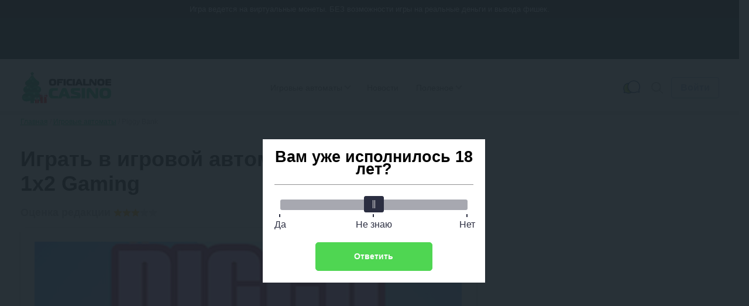

--- FILE ---
content_type: text/html; charset=UTF-8
request_url: https://oficialnoecasino.com/piggy-bank/
body_size: 201381
content:
<!DOCTYPE html>
<html lang="ru-RU"
	prefix="og: https://ogp.me/ns#"         class="html-double">
<head>
	    <meta charset="UTF-8">
    <meta http-equiv="X-UA-Compatible" content="IE=edge">
    <meta name="viewport" content="width=device-width, initial-scale=1.0">

    <meta name="theme-color" content="#fff"/>

    <meta name="apple-mobile-web-app-capable" content="yes"/>
    <meta name="apple-mobile-web-app-status-bar-style" content="default"/>

    <link rel="manifest" href="https://oficialnoecasino.com/wp-content/themes/oficial/assets/favicon/site.webmanifest">

    <link rel="mask-icon" href="https://oficialnoecasino.com/wp-content/themes/oficial/assets/favicon/safari-pinned-tab.svg"
          color="#ffe600">

    <meta name="msapplication-TileColor" content="#464646">
    <meta name="msapplication-config" content="https://oficialnoecasino.com/wp-content/themes/oficial/assets/favicon/browserconfig.xml">

	
	
    <title>Игровой автомат Piggy Bank (Свиньи Копилки) от 1x2 Gaming — играть онлайн в бесплатном режиме и без регистрации в 2026 году</title>

		<style>img:is([sizes="auto" i], [sizes^="auto," i]) { contain-intrinsic-size: 3000px 1500px }</style>
	<style>.wprv-box__head{max-height:90px;margin:0 0 10px;background:#1a1e2e;overflow:hidden;}.wprv-box__head .wprv-pc,.wprv-box__head .wprv-mobile{position:absolute;top:0; bottom:0; left:0; right:0;}.wprv-box__head{width:100%;position:relative;padding-bottom:calc(90 / 414 * 100%);}@media (min-width:768px){.wprv-box__head{padding-bottom:calc(80 / 1440 * 100%);}}</style>

<!-- All In One SEO Pack 3.7.1[931,977] -->
<meta name="description"  content="Игровой автомат Piggy Bank от 1x2 Gaming в онлайн казино✌ Проверенный разработчик ✌ Бесплатная игра без регистрации ✌ Мобильная версия!" />

<script type="application/ld+json" class="aioseop-schema">{}</script>
<link rel="canonical" href="https://oficialnoecasino.com/piggy-bank/" />
<!-- All In One SEO Pack -->
<style id="whcb-script-first">.gifd,#header > nav > div,body > div.container.flex > section > div.box__iframe > div.slot-bonus,.hamburger-casino,.slot-bonus,#hamburger-casino,.item,.promocode,.box__topcasino.items_casino.shortcode ,.bonuses__table.main-content.single-casino,.box__topcasino,.btn.btn-light.outLink,.bonus-instruction__content.js__item,.bonus-instruction,.bonus-instruction__footer-image,.outLink,.items.top-casino.blocked,.item,#header > a.gifd,.items_casino.shortcode,.casino__bonus,.navi__bottom.footer__menu,.popup__body.small-size.modal-promocode,#post-5044616 > div.post__content > div,#post-5043756 > div.post__content > div,#post-5042768 > div.post__content > div,#post-5044561 > div.post__content > div,#post-5043830 > div.post__content > div,#post-5044292 > div.post__content > div,#post-5044186 > div.post__content > div,#post-5042740 > div.post__content > div,#post-5044083 > div.post__content > div,#post-5042819 > div.post__content > div,#post-5042880 > div.post__content > div,#post-5044112 > div.post__content > div,#post-5044426 > div.post__content > div,#post-5043057 > div.post__content > div,#post-5043007 > div.post__content > div,#post-5043023 > div.post__content > div,#post-5044011 > div.post__content > div,#post-5043262 > div.post__content > div,#post-5042937 > div.post__content > div,#post-5043938 > div.post__content > div,#post-5043722 > div.post__content > div,#post-5043146 > div.post__content > div,.bonus__properties ,#header > nav > ul > li:nth-child(1),#header > nav > ul > li:nth-child(3),#header > nav > ul > li:nth-child(4),.shortcode,.footer__telegram,.tg-link.tg-link--desktop,.bonus-gradient,#slider-casino-ow,.btn.btn-orange.small.outLink,.slot-bonus,.slot-bonus,.li-white,.pay,.items_casino.shortcode,.items_casino.shortcode ,.show-more,#header > nav > ul > li.item.has-children.active > ul > li:nth-child(4),.faq,#cb__menu_5020284,.page-id-5020080,.page__content,.casino__btn,.widget,.show-more,.btn.btn-orange.outLink.js__getpromo,.casino__bonus,.front__title.heading,#menu-srezy-slotov,.top-bonus-box.items,.btn.btn-light.btn-more,.heading,.msc-item.js__item,.main-slice__casino,.full-wrapper.full-wrapper--dark.full-wrapper-grid,.main-slice__casino,.top-bonus-box.items,#menu-srezy-kazino,#menu-srezy-bonusov{display:none;}</style><script>window.dataLayer = window.dataLayer || [];window.dataLayer.push( {'event':'pageType','eventCategory':'SlotsReview','eventAction':'List','pageCategory':'Обзор слота','pageName':'Piggy Bank'} );</script>
<style id='classic-theme-styles-inline-css' type='text/css'>
/*! This file is auto-generated */
.wp-block-button__link{color:#fff;background-color:#32373c;border-radius:9999px;box-shadow:none;text-decoration:none;padding:calc(.667em + 2px) calc(1.333em + 2px);font-size:1.125em}.wp-block-file__button{background:#32373c;color:#fff;text-decoration:none}
</style>
<style id='global-styles-inline-css' type='text/css'>
:root{--wp--preset--aspect-ratio--square: 1;--wp--preset--aspect-ratio--4-3: 4/3;--wp--preset--aspect-ratio--3-4: 3/4;--wp--preset--aspect-ratio--3-2: 3/2;--wp--preset--aspect-ratio--2-3: 2/3;--wp--preset--aspect-ratio--16-9: 16/9;--wp--preset--aspect-ratio--9-16: 9/16;--wp--preset--color--black: #000000;--wp--preset--color--cyan-bluish-gray: #abb8c3;--wp--preset--color--white: #ffffff;--wp--preset--color--pale-pink: #f78da7;--wp--preset--color--vivid-red: #cf2e2e;--wp--preset--color--luminous-vivid-orange: #ff6900;--wp--preset--color--luminous-vivid-amber: #fcb900;--wp--preset--color--light-green-cyan: #7bdcb5;--wp--preset--color--vivid-green-cyan: #00d084;--wp--preset--color--pale-cyan-blue: #8ed1fc;--wp--preset--color--vivid-cyan-blue: #0693e3;--wp--preset--color--vivid-purple: #9b51e0;--wp--preset--gradient--vivid-cyan-blue-to-vivid-purple: linear-gradient(135deg,rgba(6,147,227,1) 0%,rgb(155,81,224) 100%);--wp--preset--gradient--light-green-cyan-to-vivid-green-cyan: linear-gradient(135deg,rgb(122,220,180) 0%,rgb(0,208,130) 100%);--wp--preset--gradient--luminous-vivid-amber-to-luminous-vivid-orange: linear-gradient(135deg,rgba(252,185,0,1) 0%,rgba(255,105,0,1) 100%);--wp--preset--gradient--luminous-vivid-orange-to-vivid-red: linear-gradient(135deg,rgba(255,105,0,1) 0%,rgb(207,46,46) 100%);--wp--preset--gradient--very-light-gray-to-cyan-bluish-gray: linear-gradient(135deg,rgb(238,238,238) 0%,rgb(169,184,195) 100%);--wp--preset--gradient--cool-to-warm-spectrum: linear-gradient(135deg,rgb(74,234,220) 0%,rgb(151,120,209) 20%,rgb(207,42,186) 40%,rgb(238,44,130) 60%,rgb(251,105,98) 80%,rgb(254,248,76) 100%);--wp--preset--gradient--blush-light-purple: linear-gradient(135deg,rgb(255,206,236) 0%,rgb(152,150,240) 100%);--wp--preset--gradient--blush-bordeaux: linear-gradient(135deg,rgb(254,205,165) 0%,rgb(254,45,45) 50%,rgb(107,0,62) 100%);--wp--preset--gradient--luminous-dusk: linear-gradient(135deg,rgb(255,203,112) 0%,rgb(199,81,192) 50%,rgb(65,88,208) 100%);--wp--preset--gradient--pale-ocean: linear-gradient(135deg,rgb(255,245,203) 0%,rgb(182,227,212) 50%,rgb(51,167,181) 100%);--wp--preset--gradient--electric-grass: linear-gradient(135deg,rgb(202,248,128) 0%,rgb(113,206,126) 100%);--wp--preset--gradient--midnight: linear-gradient(135deg,rgb(2,3,129) 0%,rgb(40,116,252) 100%);--wp--preset--font-size--small: 13px;--wp--preset--font-size--medium: 20px;--wp--preset--font-size--large: 36px;--wp--preset--font-size--x-large: 42px;--wp--preset--spacing--20: 0.44rem;--wp--preset--spacing--30: 0.67rem;--wp--preset--spacing--40: 1rem;--wp--preset--spacing--50: 1.5rem;--wp--preset--spacing--60: 2.25rem;--wp--preset--spacing--70: 3.38rem;--wp--preset--spacing--80: 5.06rem;--wp--preset--shadow--natural: 6px 6px 9px rgba(0, 0, 0, 0.2);--wp--preset--shadow--deep: 12px 12px 50px rgba(0, 0, 0, 0.4);--wp--preset--shadow--sharp: 6px 6px 0px rgba(0, 0, 0, 0.2);--wp--preset--shadow--outlined: 6px 6px 0px -3px rgba(255, 255, 255, 1), 6px 6px rgba(0, 0, 0, 1);--wp--preset--shadow--crisp: 6px 6px 0px rgba(0, 0, 0, 1);}:where(.is-layout-flex){gap: 0.5em;}:where(.is-layout-grid){gap: 0.5em;}body .is-layout-flex{display: flex;}.is-layout-flex{flex-wrap: wrap;align-items: center;}.is-layout-flex > :is(*, div){margin: 0;}body .is-layout-grid{display: grid;}.is-layout-grid > :is(*, div){margin: 0;}:where(.wp-block-columns.is-layout-flex){gap: 2em;}:where(.wp-block-columns.is-layout-grid){gap: 2em;}:where(.wp-block-post-template.is-layout-flex){gap: 1.25em;}:where(.wp-block-post-template.is-layout-grid){gap: 1.25em;}.has-black-color{color: var(--wp--preset--color--black) !important;}.has-cyan-bluish-gray-color{color: var(--wp--preset--color--cyan-bluish-gray) !important;}.has-white-color{color: var(--wp--preset--color--white) !important;}.has-pale-pink-color{color: var(--wp--preset--color--pale-pink) !important;}.has-vivid-red-color{color: var(--wp--preset--color--vivid-red) !important;}.has-luminous-vivid-orange-color{color: var(--wp--preset--color--luminous-vivid-orange) !important;}.has-luminous-vivid-amber-color{color: var(--wp--preset--color--luminous-vivid-amber) !important;}.has-light-green-cyan-color{color: var(--wp--preset--color--light-green-cyan) !important;}.has-vivid-green-cyan-color{color: var(--wp--preset--color--vivid-green-cyan) !important;}.has-pale-cyan-blue-color{color: var(--wp--preset--color--pale-cyan-blue) !important;}.has-vivid-cyan-blue-color{color: var(--wp--preset--color--vivid-cyan-blue) !important;}.has-vivid-purple-color{color: var(--wp--preset--color--vivid-purple) !important;}.has-black-background-color{background-color: var(--wp--preset--color--black) !important;}.has-cyan-bluish-gray-background-color{background-color: var(--wp--preset--color--cyan-bluish-gray) !important;}.has-white-background-color{background-color: var(--wp--preset--color--white) !important;}.has-pale-pink-background-color{background-color: var(--wp--preset--color--pale-pink) !important;}.has-vivid-red-background-color{background-color: var(--wp--preset--color--vivid-red) !important;}.has-luminous-vivid-orange-background-color{background-color: var(--wp--preset--color--luminous-vivid-orange) !important;}.has-luminous-vivid-amber-background-color{background-color: var(--wp--preset--color--luminous-vivid-amber) !important;}.has-light-green-cyan-background-color{background-color: var(--wp--preset--color--light-green-cyan) !important;}.has-vivid-green-cyan-background-color{background-color: var(--wp--preset--color--vivid-green-cyan) !important;}.has-pale-cyan-blue-background-color{background-color: var(--wp--preset--color--pale-cyan-blue) !important;}.has-vivid-cyan-blue-background-color{background-color: var(--wp--preset--color--vivid-cyan-blue) !important;}.has-vivid-purple-background-color{background-color: var(--wp--preset--color--vivid-purple) !important;}.has-black-border-color{border-color: var(--wp--preset--color--black) !important;}.has-cyan-bluish-gray-border-color{border-color: var(--wp--preset--color--cyan-bluish-gray) !important;}.has-white-border-color{border-color: var(--wp--preset--color--white) !important;}.has-pale-pink-border-color{border-color: var(--wp--preset--color--pale-pink) !important;}.has-vivid-red-border-color{border-color: var(--wp--preset--color--vivid-red) !important;}.has-luminous-vivid-orange-border-color{border-color: var(--wp--preset--color--luminous-vivid-orange) !important;}.has-luminous-vivid-amber-border-color{border-color: var(--wp--preset--color--luminous-vivid-amber) !important;}.has-light-green-cyan-border-color{border-color: var(--wp--preset--color--light-green-cyan) !important;}.has-vivid-green-cyan-border-color{border-color: var(--wp--preset--color--vivid-green-cyan) !important;}.has-pale-cyan-blue-border-color{border-color: var(--wp--preset--color--pale-cyan-blue) !important;}.has-vivid-cyan-blue-border-color{border-color: var(--wp--preset--color--vivid-cyan-blue) !important;}.has-vivid-purple-border-color{border-color: var(--wp--preset--color--vivid-purple) !important;}.has-vivid-cyan-blue-to-vivid-purple-gradient-background{background: var(--wp--preset--gradient--vivid-cyan-blue-to-vivid-purple) !important;}.has-light-green-cyan-to-vivid-green-cyan-gradient-background{background: var(--wp--preset--gradient--light-green-cyan-to-vivid-green-cyan) !important;}.has-luminous-vivid-amber-to-luminous-vivid-orange-gradient-background{background: var(--wp--preset--gradient--luminous-vivid-amber-to-luminous-vivid-orange) !important;}.has-luminous-vivid-orange-to-vivid-red-gradient-background{background: var(--wp--preset--gradient--luminous-vivid-orange-to-vivid-red) !important;}.has-very-light-gray-to-cyan-bluish-gray-gradient-background{background: var(--wp--preset--gradient--very-light-gray-to-cyan-bluish-gray) !important;}.has-cool-to-warm-spectrum-gradient-background{background: var(--wp--preset--gradient--cool-to-warm-spectrum) !important;}.has-blush-light-purple-gradient-background{background: var(--wp--preset--gradient--blush-light-purple) !important;}.has-blush-bordeaux-gradient-background{background: var(--wp--preset--gradient--blush-bordeaux) !important;}.has-luminous-dusk-gradient-background{background: var(--wp--preset--gradient--luminous-dusk) !important;}.has-pale-ocean-gradient-background{background: var(--wp--preset--gradient--pale-ocean) !important;}.has-electric-grass-gradient-background{background: var(--wp--preset--gradient--electric-grass) !important;}.has-midnight-gradient-background{background: var(--wp--preset--gradient--midnight) !important;}.has-small-font-size{font-size: var(--wp--preset--font-size--small) !important;}.has-medium-font-size{font-size: var(--wp--preset--font-size--medium) !important;}.has-large-font-size{font-size: var(--wp--preset--font-size--large) !important;}.has-x-large-font-size{font-size: var(--wp--preset--font-size--x-large) !important;}
:where(.wp-block-post-template.is-layout-flex){gap: 1.25em;}:where(.wp-block-post-template.is-layout-grid){gap: 1.25em;}
:where(.wp-block-columns.is-layout-flex){gap: 2em;}:where(.wp-block-columns.is-layout-grid){gap: 2em;}
:root :where(.wp-block-pullquote){font-size: 1.5em;line-height: 1.6;}
</style>
<link rel='stylesheet' id='tlp-css' href='https://oficialnoecasino.com/wp-content/plugins/ap-tooltips/assets/style.css?ver=6.7.3' type='text/css' media='all' />
<link rel='stylesheet' id='tablepress-custom-css' href='https://oficialnoecasino.com/wp-content/tablepress-custom.min.css?ver=2' type='text/css' media='all' />
<link rel="prefetch" href="https://oficialnoecasino.com/wp-content/plugins/helpful-source/assets/modal/modal.js" as="script">
        <link rel="apple-touch-icon" sizes="180x180" href="https://oficialnoecasino.com/wp-content/themes/oficial/assets/favicon/apple-touch-icon.png">
        <link rel="icon" type="image/png" sizes="32x32" href="https://oficialnoecasino.com/wp-content/themes/oficial/assets/favicon/favicon-32x32.png">
        <link rel="icon" type="image/png" sizes="16x16" href="https://oficialnoecasino.com/wp-content/themes/oficial/assets/favicon/favicon-16x16.png">
        <link rel="manifest" href="https://oficialnoecasino.com/wp-content/themes/oficial/assets/favicon/site.webmanifest">
        <link rel="mask-icon" href="https://oficialnoecasino.com/wp-content/themes/oficial/assets/favicon/safari-pinned-tab.svg" color="#5bbad5">
        <meta name="msapplication-TileColor" content="#da532c">
        <meta name="theme-color" content="#ffffff">
    		<style type="text/css" id="wp-custom-css">
			.jw-state-idle .jw-controls {
    background: none !important;
}

.jw-state-idle .jw-display-icon-container .jw-svg-icon-play {
    color: rgba(255, 255, 255, 0) !important;
    background-image: url("data:image/svg+xml,%3Csvg xmlns='http://www.w3.org/2000/svg' height='100%25' version='1.1' viewBox='0 0 68 48' width='100%25'%3E%3Cpath class='ytp-large-play-button-bg' d='M66.52,7.74c-0.78-2.93-2.49-5.41-5.42-6.19C55.79,.13,34,0,34,0S12.21,.13,6.9,1.55 C3.97,2.33,2.27,4.81,1.48,7.74C0.06,13.05,0,24,0,24s0.06,10.95,1.48,16.26c0.78,2.93,2.49,5.41,5.42,6.19 C12.21,47.87,34,48,34,48s21.79-0.13,27.1-1.55c2.93-0.78,4.64-3.26,5.42-6.19C67.94,34.95,68,24,68,24S67.94,13.05,66.52,7.74z' fill='%23f00'%3E%3C/path%3E%3Cpath d='M 45,24 27,14 27,34' fill='%23fff'%3E%3C/path%3E%3C/svg%3E");
    background-repeat: no-repeat;
    background-position: center;
}

.jw-state-idle .jw-display-icon-container .jw-button-color:hover {
    opacity: 0.8;
}		</style>
		
    <script type="text/javascript">
        var _ajaxurl = 'https://oficialnoecasino.com/wp-admin/admin-ajax.php';
    </script>

    <style>embed,iframe,img,object,video{max-width:100%}iframe,img{border:0}html{line-height:1.15;-webkit-text-size-adjust:100%}body{margin:0}svg:not(:root){overflow:hidden}*,:after,:before{box-sizing:border-box}img{height:auto;vertical-align:middle}a:active,a:focus,a:hover{outline:0}b,strong{font-weight:700}button,input,select,textarea{font-family:inherit;font-size:inherit;line-height:inherit}[role=button],button,html input[type=button],input[type=reset],input[type=submit]{-webkit-appearance:button;cursor:pointer}ol,p,ul{margin:16px 0}
h1,h2,.h2,h3,h4,h5 { font-weight: bold;} h1 { font-size: 36px; line-height: 42px; margin: 0 0 15px;} h2,.h2 { font-size: 30px; line-height: 36px;} h3 { font-size: 24px; line-height: 28px;} h4 { font-size: 18px; line-height: 27px;} h5 { font-size: 16px; line-height: 19px;} @media (max-width: 768px) { h1,h2 { font-size: 20px; line-height: 23px; margin: 0 0 5px; }}
.btn,.comment-reply-link{ padding: 8px; border-radius: 4px; font-size: 16px; line-height: 18px; text-align: center; cursor: pointer; text-decoration: none; display: inline-block;} .small{ font-size: 14px;} .btn-light,.comment-reply-link{ border: 1px solid #A7BBE1; color: #A7BBE1; background-color: #fff; position: relative; overflow: hidden; z-index: 1;} .btn-light::before,.comment-reply-link:before { content: ""; position: absolute; z-index: -1; top: 0; left: 0; right: 0; bottom: 0; background: #A7BBE1; transform: scaleX(0); transform-origin: 0 50%; transition-property: transform; transition-duration: 0.3s; transition-timing-function: ease-out;} .open-auth { font-weight: bold; border: 1px solid #A7BBE1; color: #A7BBE1; background-color: #fff; padding: 8px 15px;} .btn-orange{ background: #6186FD; color: #fff; border: 1px solid #6186FD; position: relative; z-index: 1;} .btn-orange:before { content: ""; position: absolute; z-index: -1; top: 0; left: 0; right: 0; bottom: 0; background: #85a1fb; transform: scaleX(0); transform-origin: 0 50%; transition-property: transform; transition-duration: 0.3s; transition-timing-function: ease-out;} .btn-green { background: #0FCC7C; color: #fff; padding: 9px 4px;} .btn-green:hover { background: #00B86A; color: #fff;} .btn-white{ background: #FFFFFF; border-radius: 4px; border: 1px solid #AEAEB2; cursor: default;} .more-country{ border-bottom: 1px dashed #0FCC7C; text-decoration: none; color: #0FCC7C; cursor: pointer;} .btn-center { display: table; width: 230px; margin: 30px auto;} .btn-more{ display: table; padding: 15px 24px; margin: 30px auto; } .load-more,.load-more-comments{ width: 240px; height: 48px; background: #F7F7F7; border-radius: 4px; font-weight: bold; font-size: 16px; line-height: 19px; text-align: center; color: #AEAEB2; margin: 36px auto ; border: 0; display: block; cursor: pointer; transition: ease all .3s; position: relative; overflow: hidden;} .load-more::before,.load-more-comments::before { position: absolute; top: 0; left: -75%; z-index: 2; display: block; content: ''; width: 50%; height: 100%; background: linear-gradient(to right,rgba(255,255,255,0) 0%,rgba(255,255,255,.6) 100%); transform: skewX(-25deg);} .load-more[data-ids="[]"] { display: none;} .load-more.loading:before,.load-more-comments.loading::before { animation: shine .75s;} @keyframes shine { 100% { left: 125%; }} .btn-red{ border: 1px solid #ff2d55; color: #fff; background-color: #ff2d55; position: relative; overflow: hidden; z-index: 1;}.btn-red:before { content: ""; position: absolute; z-index: -1; top: 0; left: 0; right: 0; bottom: 0; background: #fd0000; transform: scaleX(0); transform-origin: 0 50%; transition-property: transform; transition-duration: 0.3s; transition-timing-function: ease-out;}
.sb-search-container{ position: relative; width: 48px; height: 48px; z-index: 2; }.sb-search { position: absolute; right: 0; width: 0; min-width: 48px; height: 48px; float: right; overflow: hidden; transition: width 0.3s; -webkit-backface-visibility: hidden;} .sb-search-input { position: absolute; top: 0; right: 40px; border: none; outline: none; background: transparent; width: calc( 100% - 40px ); height: 48px; margin: 0; z-index: 10; padding: 8px 15px 8px 15px; font-family: inherit; color: #2c3e50;} input[type="search"].sb-search-input { -webkit-appearance: none; border-radius: 0; font-size: 14px;line-height: 16px; color: #AEAEB2;} .sb-search-input::-webkit-input-placeholder,.sb-search-input:-moz-placeholder,.sb-search-input::-moz-placeholder,.sb-search-input:-ms-input-placeholder { color: #AEAEB2;} #sb-search .sb-icon-search,#sb-search .sb-search-submit { width: 48px; height: 48px; display: flex; position: absolute; right: 0; top: 0; padding: 0; margin: 0; align-items: center; justify-content: center; cursor: pointer;} .sb-search-submit { background: #fff; opacity: 0; color: transparent; border: none; outline: none; z-index: -1;} .sb-icon-search { color: #9a9d9f;; z-index: 90;} .sb-search.sb-search-open,.no-js .sb-search { width: 840px; background: #fff;} .sb-search.sb-search-open .sb-icon-search,.no-js .sb-search .sb-icon-search { color: #fff; z-index: 11;} .sb-search.sb-search-open .sb-search-submit,.no-js .sb-search .sb-search-submit { z-index: 90;} .sb-search.sb-search-open .sb-search-input{ background: #F7F7F7; border-radius: 12px;} .icon-close,.sb-search.sb-search-open .icon-search,input[type="search" i]::-webkit-search-cancel-button { display: none;}.sb-search.sb-search-open .icon-close{ display: block;}
.widget { background: #FFF; box-shadow: 0 2px 7px rgba(0,0,0,0.2); border-radius: 8px; width: 100%;} .widget+.widget { margin-top: 24px;} .widget-title { font-weight: bold; font-size: 20px; line-height: 23px; color: #000; padding: 18px 24px; text-align: center;} .widget .item { padding: 24px; background: #F7F7F7;} .widget .item:after { content: ''; display: block; clear: both;} .widget .item+.item { border-top: 1px solid #E5E5EA; clear: both;} .item__logo { border-radius: 4px; width: 100px; margin-right: 15px; display: block; float: left; min-height: 66px; position: relative; overflow: hidden;} .item__logo img{ display: block;} .widget .item.game { display: flex; flex-direction: row; gap: 15px;} .widget .item.game .item__logo { float: none; margin: 0; height: fit-content; min-width: 100px;} .widget .item.game:after { display: none;} .widget .item.game .item-content { width: 100%; display: flex; flex-wrap: wrap; justify-content: space-between; gap: 10px;} .widget .item.game .item__name { display: -webkit-box; -webkit-box-orient: vertical; -moz-box-orient: vertical; -ms-box-orient: vertical; box-orient: vertical; -webkit-line-clamp: 2; -moz-line-clamp: 2; -ms-line-clamp: 2; line-clamp: 2; overflow: hidden; word-break: auto-phrase; max-width: none; max-width: calc(100% - 60px);} .widget .item.game .item__rate { float: none;} .widget .item.game .item-content-title { display: flex; flex-direction: row; flex-wrap: wrap; justify-content: space-between; gap: 5px; width: 100%;} .widget .item.game .item__brands { width: 100%;} .item__name { font-weight: bold; font-size: 16px; line-height: 26px; color: #000000; text-decoration: none; float: left; max-width: 155px;} .widget .item__rate { float: right;}.widget .item__rate .star-full{ width: 15px; height: 14px;} .widget .item__description { color: #333333; clear: right; font-size: 16px; line-height: 19px;} .widget .item__description svg { width: 16px; height: 16px;} .widget .item__description span { color: #6186FD; font-weight: bold;} .widget .line { float: left; clear: both; font-size: 14px; color: #999;}.widget .copy-code{ margin-right: 2px;} .btn-orange { float: right;} .item__more { padding: 20px; font-size: 16px; line-height: 19px; text-align: center; text-decoration-line: underline; color: #0FCC7C; display: block;} .item__brands { font-size: 12px; line-height: 14px; color: #AEAEB2; clear: right;} .bonus .item__description {font-weight: bold;font-size: 18px;line-height: 21px;color: #333333;} .bonus-type { background: #0FCC7C; padding: 3px 4px; font-weight: bold; font-size: 12px; line-height: 14px; letter-spacing: 0.05em; color: #FFFFFF; margin-bottom: 6px; display: inline-block;} .item__logo::before { position: absolute; top: 0; left: -75%; z-index: 2; display: block; content: ''; width: 50%; height: 100%; background: linear-gradient(to right,rgba(255,255,255,0) 0%,rgba(255,255,255,.3) 100%); transform: skewX(-25deg);} @keyframes shine { 100% { left: 125%; }} @media (max-width: 768px),(orientation: landscape) and (max-width: 860px) { .sidebar{ clear: both; min-width: 100%; max-width: 100%; margin-top: 36px; }} .sidebar .last-news .post__thumb{ border-radius: 4px;} .sidebar .star-rating{ margin: 0; height: 32px;}.sidebar .star-rating .screen-reader-text{ clip: inherit; clip-path: inherit; height: inherit; width: inherit; overflow: inherit; right: 0; position: inherit !important; line-height: 32px;} .labels{ display: flex; justify-content: space-between;} .labels .bonus-holder{ background: #3bc40b;} .item__bonus__container{ background: linear-gradient(90deg,rgba(204,255,0,.15) 0,rgba(45,255,205,.15) 100%),#FFF; border-radius: 4px; padding: 10px; border: dashed 1px rgba(15,204,124,.7); position: relative; float: left; width: 100%; clear: both; margin-top: 10px;} .copy-code__label{ font-size: 14px; line-height: 16px; color: #333333; font-weight: bold;} .bonus__contener__promo{ background: linear-gradient(90deg,rgba(204,255,0,.15) 0,rgba(45,255,205,.15) 100%),#FFF; border-radius: 4px; border: dashed 1px rgba(15,204,124,.7); position: relative; float: left; width: 100%; clear: both; margin-top: 15px; text-align: center;}.bonus__contener__promo .line,.bonus__contener__promo .btn{ float: none;}.bonus__contener__promo .btn{ padding: 5px 15px; margin-top: 16px;}.bonus__contener__promo .line + .btn { margin: 0;}.bonus__contener__promo .copy-code:after{ right: -30px;} .bonus__contener__promo .item__logo{ margin: -1px;} .widget__bonuses .line{ width: calc(100% - 100px); display: inline-block;}.widget__bonuses .copy-code__label{ font-size: 13px;}.widget__bonuses .copy-code{ font-size: 14px;} @media (max-width: 430px){ .widget__bonuses .copy-code__label{ display: block; }}
* { box-sizing: border-box; outline: none;} a { color: #0FCC7C; transition: ease all .3s;} a:hover { text-decoration: none; color: #059c5d;} img { max-width: 100%; height: inherit;} .container { max-width: 1224px; margin-right: auto; margin-left: auto; padding: 0 15px;} .container:after { content: ""; display: block; clear: both;} .container.flex { margin-top: 36px;} .main { flex: 1; padding-right: 24px; width: calc(100% - 392px); float: left;} .main.full { width: 100%;} .sidebar { flex: 0 392px; width: 392px; float: right; margin-bottom: 30px;} body { font-family: -apple-system,BlinkMacSystemFont,Roboto,'Helvetica Neue',Helvetica,Arial,'sans-serif'; font-size: 18px; line-height: 27px; overflow-x: hidden; color: #000; min-width: 320px;} #header { position: relative; display: flex; flex-direction: row; flex-wrap: wrap; justify-content: space-between; align-items: center; padding-top: 12px; padding-bottom: 12px; z-index: 5;} #header:before { content: ''; box-shadow: 0 4px 12px rgba(0,0,0,.12); position: absolute; z-index: -1; top: 0; left: 50%; width: 100vw; height: 100%; margin-left: -50vw;} .logo { margin-right: auto;} .logo__link,.logo__link img { display: block;} .hamburger { display: none; outline: none;} .menu__main { margin-right: auto;} .menu__dropdown { display: flex; flex-direction: row; margin: 0; padding: 0; list-style: none;} .menu__dropdown li { padding: 10px 20px; position: relative;} .menu__dropdown a { font-size: 14px; line-height: 16px; text-decoration: none; color: #767676; display: block;} .menu__dropdown ul { list-style: none; margin: 10px 0 0 0; padding: 0; visibility: hidden; opacity: 0; position: absolute; transition: all 0.5s ease; left: 10px; top: 26px; display: none; z-index: 3; background: #fff; box-shadow: 0 2px 45px rgba(178,165,105,.25); min-width: 220px;} .menu__dropdown li:hover > ul,.menu__dropdown li ul:hover { visibility: visible; opacity: 1; display: block} .menu__dropdown li li { clear: both; width: 100%; padding: 0;} .menu__dropdown li li a:hover,.menu__dropdown li li.active { background: rgba(0,0,0,.08);} .menu__dropdown li li a { padding: 10px 20px;} .menu__main a:hover,.menu__main .active > a,.menu__dropdown > li:hover > a,.menu__dropdown > li.active > a { color: #6186FD;} .caret { display: inline-block; width: 8px; height: 8px; border-right: solid #aeaeb2 1.5px; border-bottom: solid #aeaeb2 1.5px; transform: rotateZ(45deg); transform-origin: 100%; margin-left: 4px;} .menu__dropdown li:hover .caret { border-right: solid #6186FD 1.5px; border-bottom: solid #6186FD 1.5px;} .menu__dropdown .submenu .has-children:hover .submenu { left: 96%; position: absolute; top: -10px;} .menu__dropdown .has-children .has-children .caret { float: right; transform: rotate(-45deg); position: absolute; right: 15px; top: 10px;} .menu__dropdown .submenu li:hover > a { background: rgba(0,0,0,.08);} .menu__hidden { display: none;} .menu__dropdown > li { display: flex; flex-direction: row-reverse; align-items: center;} .menu__dropdown > li { padding: 10px 15px;} .gifd { display: block; background: url(/wp-content/themes/oficial/assets/images/gift.svg) no-repeat center center; width: 36px; height: 36px;} .icon { width: 24px; height: 24px;} .star-full { fill: #faab00;} .star-empty { fill: #d2d2d2;} .star-half { fill: #faab00;} .main-stop { stop-color: red;} .alt-stop { stop-color: green;} .copy { fill: #6186FD; width: 18px; height: 18px; cursor: pointer;} [name="menu__main"] { display: none;} .header .social { display: none;} .copy-code { font-weight: bold; font-size: 16px; line-height: 19px; text-transform: uppercase; border-bottom: 1px dashed #6186FD; color: #6186FD; cursor: pointer; transition: ease all .3s; position: relative;} .copy-code:after { content: ''; background-image: url("/wp-content/themes/oficial/assets/images/finger.svg"); width: 31px; height: 30px; position: absolute; right: 0; top: 12px; z-index: 2 } .copy-code:hover { border-bottom: 1px dashed transparent;} .videoWrapper { position: relative; padding-bottom: 56.25%; height: 0;} .videoWrapper iframe { position: absolute; top: 0; left: 0; width: 100%; height: 100%;} .btn-login { font-weight: bold;} .tg-link:before { content: ''; background-size: contain; background-position: center; background-repeat: no-repeat; box-sizing: border-box; width: 25px; height: 23px; display: block;} .tg-link--desktop:before { background-image: url("data:image/svg+xml,%3Csvg xmlns='http://www.w3.org/2000/svg' %3E%3Cpath d='M19.15 2.111 1.434 8.943c-1.21.485-1.203 1.16-.22 1.46l4.417 1.38 1.691 5.183c.205.567.104.792.7.792.46 0 .663-.21.92-.46.163-.158 1.13-1.1 2.21-2.148l4.595 3.396c.845.466 1.457.225 1.666-.785l3.018-14.218c.309-1.237-.473-1.8-1.281-1.432ZM6.325 11.466l9.959-6.283c.497-.302.953-.14.578.193L8.335 13.07l-.331 3.54-1.68-5.144Z' fill='%23aeaeb2'/%3E%3C/svg%3E"); margin-right: 12px;} .tg-link--mobile:before { background-image: url("data:image/svg+xml,%3Csvg xmlns='http://www.w3.org/2000/svg'%3E%3Cpath d='M19.1498 2.11097L1.43367 8.94342C0.224929 9.42841 0.231179 10.1034 1.21367 10.4034L5.63114 11.7834L7.32238 16.9659C7.52737 17.5333 7.42612 17.7583 8.02237 17.7583C8.48237 17.7583 8.68486 17.5484 8.94236 17.2984C9.10486 17.1396 10.0711 16.1984 11.1511 15.1496L15.7473 18.5458C16.5923 19.0121 17.2036 18.7708 17.4135 17.7608L20.431 3.54346C20.7398 2.30597 19.9585 1.74347 19.1498 2.11097ZM6.32488 11.4659L16.2836 5.18344C16.7811 4.88095 17.2373 5.04344 16.8623 5.37594L8.33487 13.0696L8.00362 16.6109L6.32488 11.4659Z' fill='white'/%3E%3C/svg%3E%0A");} .tg-link--mobile { display: none;} @media (max-width: 500px) { .tg-link--desktop { display: none; }} @media screen and (max-width: 980px) { .sb-search.sb-search-open { width: 700px; } .container.flex { margin-top: 10px; } .breadcrumbs { margin-bottom: 5px !important; } .main { padding: 0; width: 100%; float: none; } .hamburger { display: inline-block; } .logo { order: 2; display: flex; flex-direction: row; align-items: center; } .logo__link,.logo__link img { width: 150px; } .menu__main { margin-right: initial; } .menu__dropdown li { padding: 10px 12px; } .sb-search-container { order: 5; } .gifd { order: 4; width: 24px; height: 24px; background-size: 24px; } .header .btn-login { order: 4; padding: 0 5px; border: 0; } .top__message { display: block; padding: 5px; font-size: 12px; order: 1; } .top__message-slots { font-size: 12px; } .header .social { display: flex; justify-content: center; margin-top: 15px; } .header .social a { background: rgba(255,255,255,0.15); }} .page__content { font-size: 16px; line-height: 24px; color: #777777; margin-bottom: 24px} .page__content h2 { font-weight: bold; font-size: 24px; line-height: 28px; margin: 0 0 12px;} .btn-login .user { display: none;} @media (max-width: 400px) { .sb-search.sb-search-open { width: 300px !important; } .gifd { display: none; } .sb-search.sb-search-open,.no-js .sb-search { width: 255px; } .btn-login { font-size: 0; margin-left: auto } .btn-login .user { width: 25px; height: 25px; line-height: 30px; display: inline; fill: #6186FD; margin-top: 2px; }} @media (orientation: landscape) and (max-width: 1120px) { .hamburger { display: inline-block; } .logo { order: 2; display: flex; flex-direction: row; align-items: center; margin-right: auto } .logo__link,.logo__link img { width: 150px; } .sb-search-container { order: 5; } .gifd { order: 4; width: 24px; height: 24px; background-size: 24px; margin-right: 10px } .header .btn-login { order: 4; padding: 0 5px; border: 0; } .no-js .sb-search { width: 350px; } .main { width: 100%; padding-right: 0; } } .dropdown__container { margin: 0 0 15px !important; position: relative;} .dropdown__link { color: #000; font-size: 14px; line-height: 16px; border: none; cursor: pointer; text-decoration: none; position: relative; padding-right: 10px; display: flex; align-items: center;} .dropdown { position: relative; display: inline-block;} .sort_icon { width: 26px; height: 16px; margin: 0 5px 0 0; pointer-events: none;} .dropdown__content { display: none; position: absolute; top: 29px; left: 0; background: #fff; box-shadow: 0 2px 45px rgb(178 165 105 / 25%); z-index: 3;} .dropdown__content a { padding: 10px 15px; text-decoration: none; font-size: 14px; line-height: 16px; color: #aeaeb2; display: block;} .dropdown__content ul { list-style: none; margin: 0; padding: 0;} .dropdown__content a:hover { background-color: #ddd; color: #6186FD;} .show { display: block;} .dropdown__lang { margin: 0 0 0 5px !important;} .dropdown__lang img { margin-right: 8px; width: auto; height: 16px; display: block; border: solid #787878 1px; pointer-events: none;} .dropdown__lang a { color: #aeaeb2; font-size: 14px; line-height: 16px; display: flex; align-items: center; padding: 10px;} .dropdown__lang .dropdown__content { white-space: nowrap; min-width: 90px; top: 40px;} .dropdown__lang .dropdown__link:after { content: ''; border: solid #aeaeb2; border-width: 0 1px 1px 0; display: inline-block; padding: 3px; transform: rotate(45deg); margin: -3px 0 0 8px; transition: ease all .3s;} .dropdown__lang a:hover { color: #6186FD;} .dropdown__lang a:hover:after { border-color: #6186FD;} @media (max-width: 1120px) { .dropdown__lang { order: 4; } .sb-search-container,.sb-search,#sb-search .sb-icon-search,#sb-search .sb-search-submit { width: 28px; min-width: 28px; margin-left: 8px; }} @media (max-width: 450px) { .header .btn-login span { display: none; } .btn-login .user { display: block; width: 16px; max-height: 18px; fill: #aeaeb2; } .dropdown__lang img { display: none; }} @media (max-width: 340px) { .dropdown__lang { margin: 0 !important; } .dropdown__lang a { padding: 10px 10px 10px 5px; } .logo__link,.logo__link img { width: 140px; } #header { padding: 12px 10px; } .sb-search-container,.sb-search,#sb-search .sb-icon-search,#sb-search .sb-search-submit { margin-left: 0; } } @media (min-width: 1120px) and (max-width: 1160px) { .dropdown__lang a { padding: 10px 0 10px 5px; }} @media (max-width: 1120px) { .tg-link--desktop { order: 4; } .tg-link--mobile { display: flex; border: 1px solid white; padding: 12px; margin: 12px; border-radius: 4px; text-decoration: none; align-items: center; } .tg-link--mobile:before { margin-right: 12px; } .menu__main { order: 6; background: #6186FD; width: calc(100% + 30px); margin: 15px -15px -15px; padding: 10px 0; display: none; } .menu__main a { font-weight: bold; font-size: 24px; line-height: 28px; color: #FFFFFF; } [name="menu__main"]:checked ~ .menu__main { display: block; z-index: 2; } .menu__dropdown { flex-direction: column; width: 100%; text-align: left; align-items: baseline; } .menu__dropdown > li:hover > a,.menu__dropdown > li.active > a { color: rgba(0,0,0,.4); } .caret { display: block; text-decoration: none; white-space: nowrap; letter-spacing: .5px; color: #fff; width: inherit; height: inherit; border: 0 !important; transform: unset !important; transform-origin: unset !important; font-weight: bold; font-size: 24px; line-height: 28px; position: static !important; margin: 0; } .caret:after { content: attr(data-name); } .item.has-children > a { display: none; } .menu__dropdown > li { flex-direction: column; width: 100%; text-align: left; align-items: baseline; } .submenu { background: transparent !important; position: static !important; box-shadow: none !important; padding-left: 15px !important; width: 100%; margin-top: 0 !important; } .menu__main li .menu__hidden:checked ~ .submenu { display: flex; flex-direction: column; visibility: visible; opacity: 1; } .menu__dropdown li li a,.menu__dropdown li li .caret { padding: 7px 10px; font-size: 16px; line-height: 18px; } .menu__main a:hover,.menu__main .active > a { color: rgb(0 0 0 / 50%); } .menu__main li .menu__hidden:checked ~ a { display: block; padding: 7px 10px 7px 25px; font-size: 16px; line-height: 18px; color: #ffffff; background: transparent; } .menu__main .submenu .menu__hidden:checked ~ a[href="#"] { display: none; } .menu__main li .menu__hidden:checked ~ .caret { margin-bottom: 10px; } .menu__dropdown li li a:hover,.menu__dropdown li li.active { background: rgba(0,0,0,.0); } .item.has-children { position: relative; } .caret:before { content: ''; display: inline-block; width: 8px; height: 8px; border-right: solid #fff 1.5px; border-bottom: solid #fff 1.5px; transform: rotateZ(45deg); transform-origin: 100%; position: absolute; right: 20px; top: 18px; } .menu__dropdown li li .caret:before { right: 20px; top: 10px; } .menu__dropdown li:hover > ul,.menu__dropdown li ul:hover { visibility: hidden; opacity: 0; display: none; }} .author-card { background: #FFF; box-shadow: 0 2px 7px rgb(0 0 0 / 5%); border-radius: 8px; width: 100%; padding: 18px 24px; clear: both; margin-bottom: 30px; position: relative;} .author-card--title { font-weight: bold; font-size: 22px; line-height: 28px; margin-bottom: 10px;} .author-card__logo { float: left; margin: 0 15px 5px 0;} .author-card__description { clear: both; font-size: 14px; line-height: 18px;} .author-card__name { color: #000; text-decoration: none;} .author-card__position { opacity: .7; font-size: 14px;} .author-card__social-links { display: flex; flex-direction: row; position: absolute; right: 24px; top: 18px;} .author-card__social-links a,.author-card__social-links svg { display: block; width: 30px; height: 30px;} .author-card__social-links a { margin: 0 2.5px;} .author-card__social-links svg { fill: #fff; background: #6186fd; padding: 7px;} .author-card__social-links a:hover { opacity: .8;} .times .post__time { padding: 12px 12px 2px 0;} .post__time.update-time { padding: 0 0 12px 0;} .post__data { font-weight: 400; font-size: 15px; line-height: 18px; width: calc(100% - 100px); float: right; padding: 12px 12px 12px;} .author-card__social-links.social_sidebar { position: static; margin-left: -2.5px; margin-top: 5px;} @media (max-width: 768px) { .sb-search.sb-search-open { width: 500px; } .items_casino.shortcode .hidden { display: flex !important; } .items_casino.shortcode .item { min-width: 243px; } .items_casino.shortcode { overflow-x: auto; } .author-card__social-links { position: static; float: left; clear: both; margin: 0 -2.5px 15px; } .author-card__social-links a,.author-card__social-links svg { display: block; width: 20px; height: 20px; } .author-card__social-links svg { padding: 3px; } .hide-mobile a{ visibility: hidden; opacity: 0; display: none !important; } .hide-mobile .submenu a{ visibility: visible; opacity: 1; display: block !important; }} .header__apps { display: flex; align-items: center; justify-content: center; margin: 20px -5px 0;} .header__app { display: block; width: 150px; height: 45px; margin: 0 5px; font-size: 0; vertical-align: middle; background-position: center; background-size: contain; background-repeat: no-repeat;} .header__app--ios { background-image: url('[data-uri]');} .header__app--android { background-image: url('[data-uri]');} @media (min-width: 1121px) { .header__apps { display: none; }} .hidden__btn{ display: none;} @media (max-width: 520px) { .sb-search.sb-search-open { width: 380px; } .hidden__intro{ position: relative; max-height: 80px; overflow: hidden; } .hidden__intro.__active{ max-height: 1200px; padding-bottom: 40px; } .hidden__btn{ display: block; background: linear-gradient(to bottom,rgba(255,255,255,0) 10%,rgba(255,255,255,1) 20%); position: absolute; bottom: 0; width: 100%; padding-top: 25px; cursor: pointer; text-align: center; }}
.hamburger { padding: 0 15px 0 0; cursor: pointer; transition-property: opacity,filter; transition-duration: 0.15s; transition-timing-function: linear; font: inherit; color: inherit; text-transform: none; background-color: transparent; border: 0; margin: 0; overflow: visible; height: 18px; width: 35px; -webkit-tap-highlight-color: rgba(255,255,255,0); -webkit-tap-highlight-color: transparent;} .hamburger:hover,.hamburger.is-active:hover { opacity: 0.7;} .hamburger.is-active .hamburger-inner,.hamburger.is-active .hamburger-inner::before,.hamburger.is-active .hamburger-inner::after { background-color: #000;} .hamburger-box { width: 20px; height: 18px; display: inline-block; position: relative;} .hamburger-inner { display: block; top: 50%; margin-top: -2px;} .hamburger-inner,.hamburger-inner::before,.hamburger-inner::after { width: 20px; height: 2px; background-color: #6186FD; border-radius: 2px; position: absolute; transition-property: transform; transition-duration: 0.15s; transition-timing-function: ease;} .hamburger-inner::before,.hamburger-inner::after { content: ""; display: block;} .hamburger-inner::before { top: -5px;} .hamburger-inner::after { bottom: -5px;} .hamburger-casino{ display: grid; grid-template-rows: 1fr; gap: 10px; margin-top: 20px;}.hamburger-casino .item{ display: grid; grid-template-rows: auto auto; grid-template-columns: 120px auto; gap: 10px; box-shadow: 0 2px 7px rgba(0,0,0,.2); border-radius: 8px; background: #fff; margin: 0 10px; color: #000;} .h-casino__logo{ margin: 0; grid-row-start: 1; grid-row-end: 2; position: relative; height: 0; padding: 66.4% 0 0;} .h-casino__logo img{ display: block; position: absolute; top: 50%; left: 50%; min-height: 100%; min-width: 100%; width: 100%; height: 100%; transform: translate(-50%,-50%); object-fit: contain; border-radius: 5px 0 0 0;} .h-casino__rating{ background: #FFC700; border-radius: 0; text-decoration: none; color: #fff; padding: 2px 5px; position: absolute; top: 0; right: 0; font-weight: bold; font-size: 12px; line-height: 11px; display: flex; align-items: center; height: 20px;}.h-casino__rating svg{ fill: #fff; width: 13px; height: 12px; margin-right: 3px; position: relative; top: -1px;} .h-casino__logo-aside{ display: grid; gap: 10px; padding-right: 10px;} .menu__main .h-casino__title,.h-casino__title{ padding: 0; margin: 0; font-size: 18px; font-weight: bold; line-height: 28px; text-decoration: none; color: #000; } .menu__main .h-casino__review,.h-casino__review{ border-radius: 5px; padding: 5px 10px !important; margin: 0 !important; display: flex; justify-content: center; align-items: center; height: 40px; border: 1px solid #A7BBE1; color: #A7BBE1; background-color: #fff; position: relative; overflow: hidden; z-index: 1; font-size: 16px; line-height: 18px; text-decoration: none; } .h-casino__bonus{ grid-column-start: 1; grid-column-end: 3; grid-row-start: 2; grid-row-end: 3; background: linear-gradient(90deg,rgba(204,255,0,.15) 0,rgba(45,255,205,.15) 100%),#FFF; padding: 10px; font-size: 14px; line-height: 16px; font-weight: bold; border: 0; border-top: dashed 1px rgba(15,204,124,.7); position: relative; cursor: pointer; color: #000; display: grid; grid-template-columns: auto auto; gap: 10px; border-radius: 0 0 8px 8px;}.h-casino__bonus.copy-code:after{ display: none;}.h-casino__bonus-title{ align-self: center; pointer-events: none;} .h-casino__bonus-promocode{ font-weight: bold; font-size: 16px; line-height: 19px; text-transform: uppercase; border: 0; border-bottom: 1px dashed #6186FD; color: #6186FD; cursor: pointer; transition: ease all .3s; position: relative; background: transparent; padding: 0; width: fit-content; align-self: center; justify-self: end; pointer-events: none;}.h-casino__bonus-promocode:after { content: ''; background-image: url("/wp-content/themes/oficial/assets/images/finger.svg"); width: 31px; height: 30px; position: absolute; right: 0; top: 12px; z-index: 2 } @media (min-width: 560px) { .hamburger-casino{ grid-template-columns: repeat(2,auto); margin: 15px 10px; } .hamburger-casino .item{ margin: 0; }} @media (min-width: 1120px) { .hamburger-casino{ display: none; }}
.aligncenter,div.aligncenter { display: block; margin: 5px auto;} .alignleft,a img.alignleft { float: left; margin: 5px 20px 20px 0;} .alignright,a img.alignright { float: right; margin: 5px 0 20px 20px;} a img.aligncenter { display: block; margin-left: auto; margin-right: auto;} .wp-caption { background: #fff; border: 1px solid #f0f0f0; max-width: 96%; padding: 5px 3px 10px; text-align: center;} .wp-caption.alignnone,.wp-caption.alignleft,.alignnone,a img.alignnone { margin: 5px 20px 20px 0;} .wp-caption.alignright { margin: 5px 0 20px 20px;} .wp-caption img { border: 0; height: auto; margin: 0; max-width: 98.5%; padding: 0; width: auto;} .wp-caption p.wp-caption-text { font-size: 11px; line-height: 17px; margin: 0; padding: 0 4px 5px;} .screen-reader-text { border: 0; clip: rect(1px,1px,1px,1px); clip-path: inset(50%); height: 1px; margin: -1px; overflow: hidden; padding: 0; position: absolute !important; width: 1px; word-wrap: normal !important;} .screen-reader-text:focus { background-color: #eee; clip: auto !important; clip-path: none; color: #444; display: block; font-size: 1em; height: auto; left: 5px; line-height: normal; padding: 15px 23px 14px; text-decoration: none; top: 5px; width: auto; z-index: 100000;} .tooltip { display: inline-block; position: relative;} .tooltip__trigger { cursor: pointer;} .tooltip__content { display: none;} .tooltip--visible .tooltip__content { display: block;} .tooltip--center .tooltip__content { left: 50%; transform: translateX(-50%);} .tooltip--center .tooltip__content:before { left: 50%; margin-left: -6px;} .tooltip--right .tooltip__content { right: 0;} .tooltip--right .tooltip__content:before { right: 15px;} .tooltip__content { display: none; position: absolute; top: 100%; min-width: 240px; margin-top: 12px; padding: 5px; color: #000000; background-color: #ffffff; border: 1px solid #E3E3E3; border-radius: 5px; z-index: 10;} .tooltip__content:before { content: ""; display: block; position: absolute; top: 0; width: 12px; height: 12px; margin-top: -7px; background-color: white; border-top: 1px solid #E3E3E3; border-right: 1px solid #E3E3E3; transform: rotate(-45deg);} .mailing { background-color: #f7f7f7; box-shadow: 0 2px 7px rgb(0 0 0 / 20%); border-radius: 10px; padding: 15px;} .mailing--short { margin: 15px 0; clear: both;} .mailing__title { font-weight: bold; font-size: 16px; line-height: 22px;} .mailing__form { box-sizing: border-box; margin-top: 20px;} .mailing__form-submit { background: #6186FD; color: #fff; border: 1px solid #6186FD; cursor: pointer; border-radius: 4px;} .mailing__form-submit:hover { opacity: 0.8;} input.mailing__form-input { width: 100%; box-sizing: border-box; padding: 10px 15px; background-color: #F6F5F6; border: 1px solid #dddddd; border-radius: 5px; height: 40px; font-size: 16px; line-height: 19px;} input.mailing__form-input::placeholder { color: #999;} .mailing__form-submit { height: 40px; width: 100%; margin-top: 10px;} .mailing__form-response { width: 100%;} .mailing__form-response--visible { color: #6186FD; margin-bottom: 10px;} @media (min-width: 768px) { .mailing__form { display: flex; justify-content: space-between; flex-wrap: wrap; } input.mailing__form-input { height: 50px; flex: 1; } .mailing__form-submit { height: 50px; width: 228px; margin-top: 0; margin-left: 24px; }} @media (min-width: 1024px) { .mailing__title { font-size: 18px; line-height: 33px; } .mailing__form-submit { width: 259px; }} @media (min-width: 1280px) { .mailing__form-submit,input.mailing__form-input { height: 50px; } .mailing--short { margin: 30px 0; }}
#share { display: flex; align-items: center; margin: 36px 0; justify-content: center; float: left; width: 100%; clear: both;} .social_share { margin: 0 5px; color: #fff; line-height: normal; position: relative; width: 36px; height: 36px; vertical-align: top; border: 0; display: flex; align-items: center; justify-content: center; cursor: pointer; background-size: 13px;} .social_share[data-type="twitter"] { background: #000 url("[data-uri]") 50% 50% no-repeat;}.social_share[data-type="fb"] { background: #3b5998 url([data-uri]) 50% 50% no-repeat; background-size: 12px;}.social_share[data-type="vk"] { background: #45668e url([data-uri]) 50% 50% no-repeat; background-size: 21px;}.social_share[data-type="whatsapp"] { background: rgb(98 218 103) url([data-uri]) 50% 50% no-repeat; background-size: 22px;}.social_share[data-type="viber"] { background: rgb(123 81 157 / 0.8) url([data-uri]) 50% 50% no-repeat; background-size: 23px;}.social_share[data-type="telegram"] { background: #2ca5e0 url([data-uri]) 50% 50% no-repeat; background-size: 22px;}
.star-full,.star-empty,.star-half { width: 15px; height: 15px;} .box__rating { float: left; display: flex; align-items: center; color: #AEAEB2; font-weight: bold;} .screen-reader-text { color: #000; margin-left: 5px;} .box__iframe { background: #FFF; box-shadow: 1px 2px 7px rgba(0,0,0,.2); border-radius: 8px; padding: 12px; clear: both; margin-top: 12px; float: left; width: 100%; position: relative;} .box__iframe:after { content: ''; display: block; clear: both;} .gradient { background: -webkit-linear-gradient(45deg,#bdff00,#059c5d 80%); -webkit-background-clip: text; -webkit-text-fill-color: transparent;} .icon-gift { display: inline-block; width: 19px; height: 19px;} .slot-bonus { flex-direction: row; align-items: center; font-weight: bold; font-size: 16px; float: left; width: calc(100% - 150px); margin: 4px 15px 0 0; background: linear-gradient(90deg,rgba(204,255,0,.15) 0,rgba(45,255,205,.15) 100%),#FFF; border-radius: 4px; padding: 10px; border: dashed 1px rgba(15,204,124,.7);} .game__code { position: relative; height: 495px; margin-bottom: 12px;} .game__code iframe { width: 100%; height: 495px;} .game__code .btn { position: absolute; left: 50%; top: 50%; width: 216px; height: 48px; margin: -24px 0 0 -108px; display: flex; align-items: center; flex-direction: revert; justify-content: center; font-size: 18px; font-weight: bold; box-shadow: 0 7px 25px #000;} .icon-play { position: static !important; width: 16px !important; height: 19px !important; margin-right: 8px;} .slot_h2,.casino_h2 { font-size: 24px; line-height: 28px; margin: 36px 0 12px; float: left; width: 100%; clear: both;} .slot_h3 { font-size: 18px; line-height: 21px; margin: 0 0 12px; color: #000; font-weight: bold;} .slot_h3.top-line { border-top: 1px solid #E5E5EA; padding-top: 20px; margin-top: 20px; clear: both; float: left; width: 100%;} .slot_h2 small { font-weight: normal; font-size: 16px; color: #3BC30B;} .section { padding: 36px 24px; background: #F7F7F7; box-shadow: 0 2px 7px rgba(0,0,0,.2); border-radius: 8px; overflow-x: hidden; font-size: 16px; line-height: 24px;} .slot.left { float: left;} .section .slot small { color: #AEAEB2; font-weight: bold;} .list__site { list-style: none; margin: 0; padding: 36px 24px; background: #F7F7F7; box-shadow: 0 2px 7px rgba(0,0,0,.2); border-radius: 8px; clear: both;} .list__site>li { border-bottom: 1px solid #E5E5EA; font-size: 16px; line-height: 19px; color: #000; position: relative; padding: 15px 0 15px 230px;} .list__site .label { font-weight: bold; color: #AEAEB2; position: absolute; left: 0; display: inline-block;} .list__site .last { border-bottom: 0; padding-bottom: 3px;} .li-white { margin: -6px; list-style: none; padding: 0; overflow: hidden;} .li-white li { background: #FFF; border-radius: 4px; padding: 12px 14px; font-size: 14px; line-height: 16px; margin: 6px; float: left; text-align: center;} .li-white .label { display: block; font-weight: bold; font-size: 14px; line-height: 16px; text-align: center; color: #AEAEB2; margin-bottom: 1px;} .items { display: flex; flex-direction: row; flex-wrap: wrap; clear: both;} .items .item { width: 50%;} .items.c4 { margin: -6px;} .items.c4 .item { width: calc(25% - 12px); margin: 6px;} .item__game { background: #F7F7F7; border-radius: 8px; font-weight: bold; font-size: 12px; line-height: 14px; text-align: center; color: #000; box-shadow: 0 5px 15px rgba(0,0,0,.14); text-decoration: none; overflow: hidden; padding-bottom: 20px; min-height: 180px;} .item__game img { margin-bottom: 20px;} .row { display: flex; flex-direction: row;} .row>div { flex: 1;} .list__advantages,.list__disadvantages { list-style: none; margin: 0; padding: 0; line-height: 24px;} .list__advantages li,.list__disadvantages li { padding-left: 20px;} .list__advantages li { background: url("data:image/svg+xml,%3Csvg%20width%3D%2214%22%20height%3D%2214%22%20viewBox%3D%220%200%2014%2014%22%20fill%3D%220FCC7C%22%20xmlns%3D%22http%3A%2F%2Fwww.w3.org%2F2000%2Fsvg%22%3E%0A%3Cpath%20d%3D%22M7%200C3.14024%200%200%203.14024%200%207C0%2010.8598%203.14024%2014%207%2014C10.8598%2014%2014%2010.8598%2014%207C14%203.14024%2010.8598%200%207%200ZM10.2308%207.33846C10.2308%207.44892%2010.1412%207.53846%2010.0308%207.53846H7.73846C7.62801%207.53846%207.53846%207.62801%207.53846%207.73846V10.0308C7.53846%2010.1412%207.44892%2010.2308%207.33846%2010.2308H6.66154C6.55108%2010.2308%206.46154%2010.1412%206.46154%2010.0308V7.73846C6.46154%207.62801%206.372%207.53846%206.26154%207.53846H3.96923C3.85877%207.53846%203.76923%207.44892%203.76923%207.33846V6.66154C3.76923%206.55108%203.85877%206.46154%203.96923%206.46154H6.26154C6.372%206.46154%206.46154%206.372%206.46154%206.26154V3.96923C6.46154%203.85877%206.55108%203.76923%206.66154%203.76923H7.33846C7.44892%203.76923%207.53846%203.85877%207.53846%203.96923V6.26154C7.53846%206.372%207.62801%206.46154%207.73846%206.46154H10.0308C10.1412%206.46154%2010.2308%206.55108%2010.2308%206.66154V7.33846Z%22%20fill%3D%22%230FCC7C%22%2F%3E%0A%3C%2Fsvg%3E%0A") 0 6px no-repeat;} .list__disadvantages li { background: url("data:image/svg+xml,%3Csvg%20width%3D%2214%22%20height%3D%2214%22%20viewBox%3D%220%200%2014%2014%22%20fill%3D%22none%22%20xmlns%3D%22http%3A%2F%2Fwww.w3.org%2F2000%2Fsvg%22%3E%0A%3Cpath%20d%3D%22M7%200C3.14024%200%200%203.14024%200%207C0%2010.8598%203.14024%2014%207%2014C10.8598%2014%2014%2010.8598%2014%207C14%203.14024%2010.8598%200%207%200ZM10.2308%207.33846C10.2308%207.44892%2010.1412%207.53846%2010.0308%207.53846H3.96923C3.85877%207.53846%203.76923%207.44892%203.76923%207.33846V6.66154C3.76923%206.55108%203.85877%206.46154%203.96923%206.46154H10.0308C10.1412%206.46154%2010.2308%206.55108%2010.2308%206.66154V7.33846Z%22%20fill%3D%22%23FF0000%22%2F%3E%0A%3C%2Fsvg%3E%0A") 0 6px no-repeat;} .has-rate.hidden-mobile { padding-bottom: 180px; position: relative;} .radial-progress { position: absolute; width: 120px; height: 120px; bottom: 30px; left: 50%; margin-left: -60px; border-radius: 50%; overflow: hidden;} .radial-progress .circle .mask,.radial-progress .circle .fill,.radial-progress .circle .shadow { width: 120px; height: 120px; position: absolute; border-radius: 50%;} .radial-progress .circle .mask,.radial-progress .circle .fill { -webkit-backface-visibility: hidden; transition: transform 1s;} .radial-progress .circle .mask.reanimate,.radial-progress .circle .fill.reanimate { transition: transform 0s;} .radial-progress .circle .mask.reset,.radial-progress .circle .fill.reset { transform: rotate(0deg);} .radial-progress .circle .mask { clip: rect(0px,120px,120px,60px);} .radial-progress .circle .mask .fill { clip: rect(0px,60px,120px,0px); background-color: #3ED7A0;} .radial-progress .inset { width: 112px; height: 112px; position: absolute; top: 50%; left: 50%; margin: -56px 0 0 -56px; background-color: #F7F7F7; border-radius: 50%; text-align: center; line-height: 108px; color: #000; font-weight: bold; border: 4px solid #e6e6e6; font-size: 52px;} .faq { clear: both;} .faq__block { background: #FFF; box-shadow: 0 2px 7px rgba(0,0,0,.2); border-radius: 8px; font-weight: normal; font-size: 16px; line-height: 19px;} .faq__block+.faq__block { margin-top: 15px;} .faq__question:before { content: ''; position: absolute; top: calc(50% - 8px); right: 13px; width: 10px; height: 10px; border-bottom: 2px solid #0FCC7C; border-left: 2px solid #0FCC7C; transition: all ease .3s; transform: rotateZ(-45deg);} .fag-checkbox:checked~.faq__question:before { transform: rotate(135deg);} .faq__question { padding: 20px 24px; cursor: pointer; position: relative; display: block;} .faq__answer { display: none; padding: 20px 24px; background-color: #F7F7F7; color: #777; border-radius: 0 0 8px 8px;} .faq__answer a { text-decoration: underline;} .faq__answer a:hover { text-decoration: none;} .fag-checkbox { position: absolute; left: -100vw;} .fag-checkbox:checked~.faq__answer { display: block;} .tns-outer { clear: both; overflow: hidden;} .tns-outer .item { padding: 0 7.5px 39px; display: flex; align-items: center; flex-direction: column; position: relative; border-radius: 8px; overflow: hidden;} .tns-outer .item:before { content: ''; box-shadow: 0 2px 7px rgba(0,0,0,.2); position: absolute; left: 7.5px; right: 7.5px; top: 0; bottom: 15px; border-radius: 8px; z-index: -1;} .tns-outer .item__image { position: relative; display: block; border-radius: 8px 8px 0 0; overflow: hidden; margin-bottom: 24px;} .tns-outer .item__image img { display: block; max-height: 180px;} .tns-outer .item__title { display: block; font-weight: bold; font-size: 16px; line-height: 19px; text-align: center; color: #000; text-decoration: none; margin-bottom: 5px} .tns-outer .item__title:hover { color: #6186FD;} .tns-outer .item__provider { font-size: 12px; line-height: 14px; text-align: center; color: #AEAEB2; display: block; margin-bottom: 24px;} .tns-outer .btn-orange { float: none; margin-top: auto;} .tns-outer .casino__bonus { display: block; text-align: center; margin-bottom: 24px; font-size: 16px; line-height: 19px; color: #000; padding: 0 15px;} .tns-outer .casino__bonus span,.bonus-gradient { background: -webkit-linear-gradient(45deg,#bdff00,#059c5d 80%); -webkit-background-clip: text; -webkit-text-fill-color: transparent; font-weight: bold;} .bonus-gradient { margin-bottom: 12px; clear: both;} .item__image,.item__game { position: relative;} .item__image::before,.item__game::before { position: absolute; top: 0; left: -75%; z-index: 2; display: block; content: ''; width: 50%; height: 100%; background: linear-gradient(to right,rgba(255,255,255,0) 0%,rgba(255,255,255,.3) 100%); transform: skewX(-25deg);} .item__image:hover::before,.item__game:hover::before { animation: shine .75s;} @keyframes shine { 100% { left: 125%; }} .stot__content{ margin: 36px 0 0; float: left; width: 100%; clear: both;}.stot__content p{ margin: 0 0 10px;} .box__share,.actions-btns,.expand-wrap,.report-problem{ display: flex; flex-direction: row; align-items: center; justify-content: space-between; cursor: pointer;}.report-problem svg,.expand-wrap svg { fill: #059c5d; transition: all 0.2s ease-in;}.report-problem:hover svg,.expand-wrap:hover svg { fill: #0FCC7C;}.report-problem svg{ width: 24px; height: 24px;}.expand-wrap svg { width: 20px; height: 20px; margin-right: 12px;} .box__share{ margin-bottom: 6px;}.box__share #share{ margin: 0; justify-content: flex-start;}.report-problem{ margin-right: 12px;} .game__code img{ object-fit: cover; width: 100%; height: 100%;} .flash-err{ position: absolute; top: 0; left: 0; right: 0; bottom: 0; z-index: 2; background: rgb(0 0 0 / 0.9); color: #fff; font-size: 15px; line-height: 19px; display: none; align-items: center; justify-content: center; flex-direction: column; text-align: center; padding: 15px;}.flash-err a{ padding-top: 15px; font-weight: bold; color: #6186FD;} @media screen and (max-width: 768px) { .list__site:not(.list-tourney)>li { padding-left: 0; } .list__site:not(.list-tourney) .label { position: static; display: block; width: 100%; margin-bottom: 5px; } .slot_h3.top-line { padding-top: 20px; margin-top: 20px; } .items.c4 { flex-wrap: nowrap; overflow-x: auto; padding-bottom: 10px; } .items.c4::-webkit-scrollbar { display: none; } .items.c4 .item { min-width: 150px; min-height: 170px; } .row { flex-direction: column; } .li-white.long li { width: calc(50% - 12px); } .inline { flex-direction: column; text-align: center; } .inline li+li { margin-top: 12px; } .mobile__title { background: #FFF; box-shadow: 0 2px 7px rgba(0,0,0,.2); border-radius: 8px; padding: 12px 18px !important; position: relative; margin-bottom: 0; margin-top: 15px; font-size: 20px; line-height: 23px; } .mobile__title:before { content: ''; position: absolute; top: calc(50% - 8px); right: 13px; width: 10px; height: 10px; border-bottom: 2px solid #6186FD; border-left: 2px solid #6186FD; transition: all ease .3s; transform: rotateZ(-45deg); } .mobile__title.open { border-radius: 8px 8px 0 0; box-shadow: 0 -3px 7px rgba(0,0,0,.2); } .hidden-mobile { display: none; padding: 18px 16px; border-radius: 0 0 8px 8px; } .slot-bonus { display: block; width: 100%; padding: 10px; border-radius: 4px; border: dotted 1px #FF2D55; text-align: center; font-size: 14px; line-height: 18px; margin-bottom: 12px; } .slot-bonus~.btn-orange { float: none; margin: 0 auto; display: table; padding: 11px 28px; order: 0 } .game__code,.box__iframe { height: auto; } .box__iframe { display: flex; flex-direction: column; } .game__code { position: relative; overflow: hidden; width: 100%; padding-top: 56.25%; } .game__code iframe,.game__code img { position: absolute; top: 0; left: 0; bottom: 0; right: 0; width: 100%; height: 100%; } .box__share { flex-direction: column-reverse; justify-content: center; align-items: center; margin: 16px 0 0; order: 1 } .box__share #share{ margin-top: 12px; justify-content: center; } .flash-err{ display: flex; } .box__share.flash .actions-btns{ display: none; } .gradient { -webkit-background-clip: unset; -webkit-text-fill-color: unset; background: transparent; color: #000; } .promo-in-game .slot-bonus .gradient{ color: #fff; } .slot-bonus .outLink{ white-space: nowrap; } .tns-outer .casino__bonus .line{ display: block; }} @media (orientation: landscape) and (max-width: 1000px) { .flash-err{ display: flex; }} .promo-in-game { display: none; position: fixed; top: 0; left: 0; right: 0; z-index: 3000;} .fullscreen + div + .promo-in-game { display: block;} .promo-in-game .slot-bonus{ display: block; position: absolute; background: rgb(0 0 0 / 80%); top: 0; left: 0; width: 100%; padding: 9px 0; margin: 0; text-align: center; color: #fff;} .game__code.fullscreen iframe { width: 100%; height: 100%;} .game__code.fullscreen { position: fixed !important; top: 0; right: 0; bottom: 0; left: 0; z-index: 1020; display: grid; grid-template-rows: 1fr; grid-template-columns: 1fr; align-content: center; align-items: center; width: 100%; max-width: 100%; height: 100%; margin: 0; background: #000;} .fullscreen__exit{ display: none;} .game__code.fullscreen + .fullscreen__exit { display: block; position: absolute; right: 5px; top: 5px; width: 32px; height: 32px; opacity: .5; z-index: 3001; cursor: pointer;} .game__code.fullscreen + .fullscreen__exit:hover{ opacity: 1;} .game__code.fullscreen + .fullscreen__exit:before,.game__code.fullscreen + .fullscreen__exit:after{ position: absolute; left: 15px; content: ' '; height: 33px; width: 2px; background-color: #fff;} .game__code.fullscreen + .fullscreen__exit:before{ transform: rotate(45deg);} .game__code.fullscreen + .fullscreen__exit:after{ transform: rotate(-45deg);}.game__code.fullscreen #box__game__image{ display: none !important;}@media (max-width: 768px){ .promo-in-game .slot-bonus{ flex-direction: column; font-size: 14px; line-height: 18px; padding: 5px 34px; }} #box__game__image{ display: none; position: absolute; top: 0; left: 0; width: 100%; height: 100%; background-position: 50% 50%; background-size: cover; z-index: 2; cursor: pointer; max-height: 495px;} #box__game__image:before{ content: attr(data-number); position: absolute; bottom: 0; right: 0; background-color: rgba(0,0,0,70%); color: #fff; padding: 2px 21px; font-size: 13px;} #box__game__image .close{ position: absolute; top: 5px; right: 5px; z-index: 2; background: #22252D url([data-uri]) 50% 50% no-repeat; background-size: 13px; width: 29px; height: 29px; border-radius: 29px; display: none;} .slot-promo { display: flex; flex-direction: column; gap: 10px; width: 100%; padding: 12px; background: linear-gradient(90deg,rgba(204,255,0,0.15) 0%,rgba(45,255,205,0.15) 100%); border: 1px dashed #00A961; border-radius: 4px;} .slot-promo-header { display: flex; flex-direction: row; align-items: center; gap: 10px; width: 100%;} .slot-casino-preview { display: block; width: 79px; min-width: 79px; height: 50px;} .slot-casino-preview img { width: 100%; height: 100%; border-radius: 5px; object-fit: cover;} .slot-promo-text { color: #000; font-weight: 700; font-size: 15px; line-height: 18px; width: 100%;} .slot-promo span.line { display: inline-flex; flex-direction: row; align-items: center; gap: 4px;} .slot-promo-btns { display: flex; flex-direction: column; align-items: center; gap: 10px; width: 100%; padding-top: 10px; border-top: 1px solid #3FD6A1;} .slot-promo-btns .btn { display: flex; flex-direction: column; align-items: center; width: 100%; justify-content: center; height: 50px; background: #6186FD; border-radius: 4px; color: #fff; text-decoration: none; font-weight: 700; font-size: 16px; white-space: nowrap; padding: 0 12px;} .slot-promo-content { width: 100%;} .double-promo-text { display: flex; flex-direction: row; align-items: center; gap: 10px;} .double-promo-text .slot-promo-text { display: flex; flex-direction: column; gap: 5px; align-self: baseline;} .slot-promo-label { width: fit-content; padding: 3px 4px; background: #FFE500; border-radius: 0 0 7px 0; color: #000; font-weight: 700; font-size: 8px; line-height: 10px; text-transform: uppercase;} .double-plus { min-width: 24px; width: 24px; height: 24px; background: url('/wp-content/themes/oficial/assets/images/add-square.svg') center center / contain no-repeat;} .double-promo .slot-casino-preview { display: block; width: 69px; min-width: 69px; height: 45px;} .double-promo .slot-promo-text { font-size: 14px; line-height: 16px;} .slot-promo-code { color: #6186FD; font-size: 16px; font-weight: 700;} .popular-slots { clear: both; padding: 24px 0;} .popular-slots .title { font-weight: 900; font-size: 28px; line-height: 33px; text-transform: uppercase; margin-bottom: 24px;} .popular-slots .title span { color: #0FCC7C;} .popular-slots-list { margin-bottom: 12px; display: grid; gap: 24px 16px; grid-template-columns: repeat(2,minmax(0,1fr));} .popular-slot { display: flex; flex-direction: column; align-items: center; gap: 16px; background: #F7F7F7; border-radius: 8px; overflow: hidden; box-shadow: 0px 3px 7px 0px #00000021;} .popular-slot-preview { position: relative; display: block; width: 100%; height: 126px; overflow: hidden;} .popular-slot-preview img { width: 100%; height: 100%; object-fit: cover;} .popular-slot-preview:hover img { opacity: 0.9;} .popular-slot-bonus { width: 100%; padding: 0 11px; display: flex; flex-direction: column; align-items: center; gap: 10px;} .popular-slot-bonus-text { font-weight: 700; font-size: 16px; line-height: 19px; text-align: center; color: #6186FD; display: flex; flex-direction: row; width: 100%; align-items: center; min-height: 57px; justify-content: center;} .popular-slot-promo { display: flex; flex-direction: row; align-items: center; gap: 5px; cursor: pointer;} .popular-slot-promo:hover span { color: #11cc7c; border-color: #11cc7c;} .popular-slot-promo:hover:after { filter: brightness(0) saturate(100%) invert(57%) sepia(71%) saturate(866%) hue-rotate(62deg) brightness(92%) contrast(97%);} .popular-slot-promo:after { display: block; width: 18px; min-width: 18px; height: 18px; content: ''; background-image: url("data:image/svg+xml,%3Csvg width='19' height='19' viewBox='0 0 19 19' fill='none' xmlns='http://www.w3.org/2000/svg'%3E%3Cpath d='M10.9903 8.81902C11.018 8.81905 11.0451 8.81089 11.0682 8.79557C11.0912 8.78025 11.1093 8.75845 11.12 8.73292C11.1308 8.70738 11.1337 8.67924 11.1285 8.65203C11.1233 8.62482 11.1102 8.59974 11.0908 8.57996L8.33457 5.7773C8.31498 5.75741 8.28992 5.7438 8.26257 5.73821C8.23523 5.73261 8.20683 5.73528 8.181 5.74587C8.15518 5.75647 8.13309 5.77451 8.11755 5.7977C8.10201 5.82089 8.09373 5.84818 8.09375 5.87609V8.39715C8.09375 8.50904 8.1382 8.61634 8.21731 8.69546C8.29643 8.77458 8.40374 8.81902 8.51563 8.81902H10.9903Z' fill='%236186FD'/%3E%3Cpath d='M7.42578 9.48682C7.28138 9.34436 7.16665 9.17469 7.0882 8.98763C7.00975 8.80057 6.96916 8.59982 6.96875 8.39697V5.1626H4.4375C3.8413 5.16436 3.27003 5.40198 2.84846 5.82355C2.42688 6.24513 2.18926 6.8164 2.1875 7.4126V15.2876C2.1875 15.8843 2.42455 16.4566 2.84651 16.8786C3.26847 17.3005 3.84076 17.5376 4.4375 17.5376H9.5C10.0967 17.5376 10.669 17.3005 11.091 16.8786C11.5129 16.4566 11.75 15.8843 11.75 15.2876V9.94385H8.51562C8.31276 9.94356 8.11198 9.90301 7.9249 9.82456C7.73782 9.74611 7.56817 9.63131 7.42578 9.48682Z' fill='%236186FD'/%3E%3Cpath d='M13.5781 4.31878H16.0528C16.0805 4.3188 16.1076 4.31064 16.1307 4.29532C16.1537 4.28 16.1718 4.25821 16.1825 4.23267C16.1933 4.20714 16.1962 4.179 16.191 4.15178C16.1858 4.12457 16.1727 4.0995 16.1533 4.07972L13.3971 1.27706C13.3775 1.25717 13.3524 1.24356 13.3251 1.23796C13.2977 1.23237 13.2693 1.23503 13.2435 1.24563C13.2177 1.25622 13.1956 1.27426 13.1801 1.29745C13.1645 1.32064 13.1562 1.34793 13.1563 1.37585V3.8969C13.1563 4.00879 13.2007 4.1161 13.2798 4.19521C13.3589 4.27433 13.4662 4.31878 13.5781 4.31878Z' fill='%236186FD'/%3E%3Cpath d='M13.5781 5.44385C13.1688 5.44072 12.7772 5.27674 12.4878 4.98732C12.1984 4.6979 12.0344 4.30626 12.0313 3.89697V0.662598H8.23438C7.67513 0.663249 7.13898 0.885695 6.74354 1.28114C6.3481 1.67658 6.12565 2.21273 6.125 2.77197V4.0376H7.60578C7.79479 4.03835 7.98178 4.07645 8.15602 4.14969C8.33026 4.22293 8.48831 4.32988 8.62109 4.46439L12.4588 8.36674C12.7265 8.63839 12.876 9.00486 12.8746 9.38627V14.1626H14.7397C15.8826 14.1626 16.8121 13.2162 16.8121 12.0532V5.44385H13.5781Z' fill='%236186FD'/%3E%3C/svg%3E%0A");} .popular-slot-promo span { color: #6186FD; font-weight: 700; font-size: 20px; line-height: 23px; border-bottom: 1px dashed #6186FD; padding-bottom: 3px;} .popular-slot-info { width: 100%; display: flex; flex-direction: column; align-items: center; gap: 16px; padding: 0 10px 16px 10px;} .popular-slot-title { color: #000000; font-weight: 700; font-size: 16px; line-height: 19px; text-align: center; text-decoration: none; display: flex; width: 100%; min-height: 38px; flex-direction: row; align-items: center; justify-content: center;} .popular-slot-title:hover { color: #11cc7c;} .popular-slot-provider { color: rgba(0,0,0,0.5); font-weight: 400; font-size: 14px; line-height: 16px; text-align: center;} .show-more-slots { display: block; margin: 24px auto 0 auto; width: fit-content; padding: 14px 36px; color: #A7BBE1; font-weight: 500; font-size: 16px; line-height: 19px; border: none; background: none; border: 1px solid #A7BBE1; border-radius: 4px;} .show-more-slots:hover { color: #11cc7c; border-color: #11cc7c;} .game__code.not-availible { padding: 0; overflow: visible; height: auto;} .not-availible-slot,.not-availible-banner { position: relative;} .not-availible-banner { overflow: hidden;} .not-availible-banner:before { display: block; width: 100%; height: 100%; content: ''; background: rgba(12,18,11,0.698); position: absolute; left: 0; top: 0;} .not-availible-banner img { position: initial; width: 100%; height: auto;} .not-availible-text { position: absolute; top: 50%; left: 50%; transform: translate(-50%,-50%); text-align: center; font-weight: 700; font-size: 24px; line-height: 28px; display: flex; flex-direction: column; align-items: center; gap: 12px; color: #fff; width: 100%;}.not-availible-text:before { display: block; width: 48px; height: 48px; min-height: 48px; content: ''; background-image: url("data:image/svg+xml,%3Csvg width='48' height='48' viewBox='0 0 48 48' fill='none' xmlns='http://www.w3.org/2000/svg'%3E%3Cg clip-path='url(%23clip0_969_339)'%3E%3Cpath d='M23.9907 48C10.7719 48 -0.0468453 37.1438 2.96811e-05 23.925C0.0469047 10.7438 10.8188 0.00938107 24.0094 6.07257e-06C37.2 -0.00936893 48.0375 10.8375 48 24.0656C47.9625 37.2375 37.1625 48 23.9907 48ZM14.9438 38.1844C20.925 42.3563 30.5532 42.0281 36.6282 35.2594C42.4407 28.7813 41.7469 19.6125 38.1375 15C30.4219 22.7063 22.6969 30.4313 14.9438 38.1844ZM33.0094 9.80626C27.5813 5.87813 18.2907 5.85001 12.0844 12C5.84065 18.1969 5.8594 27.5625 9.7969 33.0188L33.0094 9.80626Z' fill='url(%23paint0_linear_969_339)'/%3E%3C/g%3E%3Cdefs%3E%3ClinearGradient id='paint0_linear_969_339' x1='24' y1='-0.0656189' x2='24' y2='47.46' gradientUnits='userSpaceOnUse'%3E%3Cstop stop-color='%23FDAE3E'/%3E%3Cstop offset='1' stop-color='%23FF0749'/%3E%3C/linearGradient%3E%3CclipPath id='clip0_969_339'%3E%3Crect width='48' height='48' fill='white'/%3E%3C/clipPath%3E%3C/defs%3E%3C/svg%3E");} .relevant-slots { padding: 24px 0 12px 0; position: relative; z-index: 0;} .relevant-slots-title { color: #000; font-weight: 700; font-size: 16px; line-height: 19px; text-align: center; margin-bottom: 24px;} .relevant-slots-wrapper { display: grid; grid-template-columns: 1fr; gap: 24px; width: 100%;} .relevant-slot { display: flex; flex-direction: row; align-items: center; gap: 12px; background: #F7F7F7; border-radius: 8px; overflow: hidden; box-shadow: 0px 5px 15px 0px #00000024;} .relevant-slot-link { min-width: 158px; width: 158px; min-height: 92px; position: relative; height: 100%;} .relevant-slot-link img { width: 100%; height: 100%; object-fit: cover;} .relevant-slot-link:hover img { opacity: 0.9;} .relevant-slot-info { width: 100%; padding: 12px 12px 12px 0; overflow: hidden;} .relevant-slot-title { color: #000; font-weight: 700; font-size: 16px; line-height: 19px; display: block; margin-bottom: 12px; text-decoration: none; white-space: nowrap; overflow: hidden; text-overflow: ellipsis;} .relevant-slot-title:hover { color: #6186FD;} .relevant-slot-btn { padding: 10px 12px; font-weight: 700; font-size: 14px; line-height: 16px; background-color: #6186FD; color: #fff; display: block; width: fit-content; border-radius: 4px; text-align: center; text-decoration: none; white-space: nowrap; border: none;} .relevant-slot-btn:hover { background: #019c5d; color: #fff;} button.relevant-slot-btn { display: none; pointer-events: none;} @media screen and (min-width: 768px) { .slot-promo { flex-direction: row; justify-content: space-between; margin-top: 20px; } .slot-promo-btns { width: auto; padding: 0; border: none; } .box__iframe { padding: 24px; } .double-promo .slot-casino-preview { display: block; width: 79px; min-width: 79px; height: 50px; } .double-promo .slot-promo-text { font-size: 15px; line-height: 18px; } .slot-promo-label { font-size: 10px; } .double-promo .slot-promo-btns { flex-direction: row; align-items: center; } .double-promo .slot-promo-code { white-space: nowrap; display: flex; flex-direction: column; gap: 4px; } .popular-slots-list { grid-template-columns: repeat(4,minmax(0,1fr)); gap: 16px; } .not-availible-slot { margin-bottom: 15px; } .relevant-slots { background: none; position: absolute; padding: 12px 24px 24px; bottom: 0; margin: 0; left: 50%; transform: translateX(-50%); width: 100%; } .relevant-slots-wrapper { grid-template-columns: 1fr 1fr 1fr; } .not-availible-banner { min-height: 444px; height: 444px; } .not-availible-banner img { width: 100%; height: 100%; object-fit: cover; } .not-availible-text { top: 40px; transform: translate(-50%,0%); font-size: 20px; } .relevant-slots-title { color: #fff; } .relevant-slot { flex-direction: column; align-items: center; width: 100%; } .relevant-slot-link { min-width: 100%; width: 100%; height: 126px; } .relevant-slot-title,.relevant-slot-provider { text-align: center; } .relevant-slot-title { font-size: 16px; line-height: 19px; margin: 0 0 12px 0; } .relevant-slot-info { width: 100%; padding: 0 12px 12px; text-align: center; } .relevant-slot-btn { margin: 0 auto; }} @media screen and (min-width: 1121px) { .popular-slot-preview { height: 126px; }}
.tns-visually-hidden { left: -10000em; position: absolute;} .tns-outer { position: relative;} .tns-controls button { border: 1px solid #F7F7F7; border-radius: 50%; box-shadow: 1px 2px 7px rgba(0,0,0,.11); cursor: pointer; height: 42px; position: absolute; text-indent: -9999px; top: 200px; transition: ease-in all .3s; white-space: nowrap; width: 42px; z-index: 1;} [data-controls="prev"] { background: #fff url("data:image/svg+xml,%3Csvg%20width%3D%2218%22%20height%3D%2218%22%20viewBox%3D%220%200%2018%2018%22%20fill%3D%22none%22%20xmlns%3D%22http%3A%2F%2Fwww.w3.org%2F2000%2Fsvg%22%3E%0A%3Cpath%20d%3D%22M8.37939%201.5L0.93752%209L8.37939%2016.5%22%20stroke%3D%22%23059c5d%22%20stroke-width%3D%221.8%22%20stroke-linecap%3D%22round%22%20stroke-linejoin%3D%22round%22%2F%3E%0A%3Cpath%20d%3D%22M1.97156%209L17.0625%209%22%20stroke%3D%22%23059c5d%22%20stroke-width%3D%221.8%22%20stroke-linecap%3D%22round%22%20stroke-linejoin%3D%22round%22%2F%3E%0A%3C%2Fsvg%3E%0A") 50% 50% no-repeat; left: 5px;} [data-controls="prev"]:hover { background-image: url("data:image/svg+xml,%3Csvg%20width%3D%2218%22%20height%3D%2218%22%20viewBox%3D%220%200%2018%2018%22%20fill%3D%22none%22%20xmlns%3D%22http%3A%2F%2Fwww.w3.org%2F2000%2Fsvg%22%3E%0A%3Cpath%20d%3D%22M8.37939%201.5L0.93752%209L8.37939%2016.5%22%20stroke%3D%22%23059c5d%22%20stroke-width%3D%221.8%22%20stroke-linecap%3D%22round%22%20stroke-linejoin%3D%22round%22%2F%3E%0A%3Cpath%20d%3D%22M1.97156%209L17.0625%209%22%20stroke%3D%22%23059c5d%22%20stroke-width%3D%221.8%22%20stroke-linecap%3D%22round%22%20stroke-linejoin%3D%22round%22%2F%3E%0A%3C%2Fsvg%3E%0A"); box-shadow: 1px 2px 7px rgba(0,0,0,.5);} [data-controls="next"] { background: #fff url("data:image/svg+xml,%3Csvg%20width%3D%2218%22%20height%3D%2218%22%20viewBox%3D%220%200%2018%2018%22%20fill%3D%22none%22%20xmlns%3D%22http%3A%2F%2Fwww.w3.org%2F2000%2Fsvg%22%3E%0A%3Cpath%20d%3D%22M9.62061%2016.5L17.0625%209L9.62061%201.5%22%20stroke%3D%22%23059c5d%22%20stroke-width%3D%221.8%22%20stroke-linecap%3D%22round%22%20stroke-linejoin%3D%22round%22%2F%3E%0A%3Cpath%20d%3D%22M16.0284%209H0.9375%22%20stroke%3D%22%23059c5d%22%20stroke-width%3D%221.8%22%20stroke-linecap%3D%22round%22%20stroke-linejoin%3D%22round%22%2F%3E%0A%3C%2Fsvg%3E") 50% 50% no-repeat; right: 5px;} [data-controls="next"]:hover { background-image: url("data:image/svg+xml,%3Csvg%20width%3D%2218%22%20height%3D%2218%22%20viewBox%3D%220%200%2018%2018%22%20fill%3D%22none%22%20xmlns%3D%22http%3A%2F%2Fwww.w3.org%2F2000%2Fsvg%22%3E%0A%3Cpath%20d%3D%22M9.62061%2016.5L17.0625%209L9.62061%201.5%22%20stroke%3D%22%23059c5d%22%20stroke-width%3D%221.8%22%20stroke-linecap%3D%22round%22%20stroke-linejoin%3D%22round%22%2F%3E%0A%3Cpath%20d%3D%22M16.0284%209H0.9375%22%20stroke%3D%22%23059c5d%22%20stroke-width%3D%221.8%22%20stroke-linecap%3D%22round%22%20stroke-linejoin%3D%22round%22%2F%3E%0A%3C%2Fsvg%3E"); box-shadow: 1px 2px 7px rgba(0,0,0,.5);} [data-controls="next"][disabled],[data-controls="prev"][disabled] { opacity: .5} @media (min-width: 768px) { #last-reviews-ow [data-controls="next"] { right: 20px; }} .widget-games .tns-controls button { margin-top: -21px; top: 50%;}
.breadcrumbs { display: flex; flex-direction: row; font-size: 12px; line-height: 14px; align-items: center; margin: 12px auto 21px; color: #AEAEB2;}
.article__table { display: flex; flex-wrap: wrap; margin: -12px;} .article__table--post { margin-bottom: 20px;} .post__item { border-radius: 8px; box-shadow: 0 2px 7px rgba(0,0,0,.2); margin: 12px; overflow: hidden; transition: linear all .3s; width: calc(33.333% - 24px);} .post__item:hover { box-shadow: 0 2px 7px rgba(0,0,0,.5);} .post__thumb { display: block; height: 165px; overflow: hidden; position: relative;} .post__thumb img { display: block; height: 100%; object-fit: contain; width: 100%;} .post__thumb img.default { object-fit: contain; padding: 15px;} .post__time { color: #AEAEB2; display: flex; flex-direction: row; font-size: 12px; line-height: 14px; padding: 12px 12px 2px;} .article__table .post__time { padding: 12px 12px 2px;} .post__heading { padding: 2px 12px 12px;} .post__heading a { color: #000; display: block; font-size: 16px; font-weight: bold; line-height: 22px; text-decoration: none;} .post__heading a:hover { color: #059c5d;} .post__thumb::before { background: linear-gradient(to right,rgba(255,255,255,0) 0%,rgba(255,255,255,.3) 100%); content: ''; display: block; height: 100%; left: -75%; position: absolute; top: 0; transform: skewX(-25deg); width: 50%; z-index: 2;} .post__thumb:hover::before { animation: shine .75s;} @keyframes shine { 100% { left: 125%; }} @media (max-width: 768px) { .article__table { margin: 0; } .article__table .post__item { margin: 0 0 12px; width: 100%; } .article__table .post__thumb { float: none; height: 100%; width: 96px; min-width: 96px; } .article__table .post__heading { padding: 2px 12px 12px 0; } .article__table .post__time { padding-left: 0 } .article__table .post__heading a { font-size: 13px; font-weight: bold; line-height: 18px; } .article__table .post__item { margin: 0 0 12px; width: 100%; display: flex; flex-direction: row; align-items: center; gap: 12px; }} .pagination { align-items: center; display: flex; flex-direction: row; flex-wrap: wrap; justify-content: center; list-style: none; margin: 36px 0; padding: 0;} .pagination li { font-size: 16px; margin: 0 6px;} .pagination a { color: #000; font-size: 16px; text-decoration: none;} .pagination a:hover,.pagination .active { color: #6186FD;} .last-news .post__item { border-radius: 0; box-shadow: none; margin: 0 24px; width: calc(100% - 48px);} .last-news .post__thumb { float: left; height: 68px; width: 100px;} .last-news .post__heading { float: right; padding-bottom: 0; width: calc(100% - 100px);} .last-news .post__heading a { font-size: 14px; font-weight: 400; line-height: 18px;} .last-news .post__time { padding-top: 0} .last-news .post__item + .post__item { border-top: 1px solid #E5E5EA; margin-top: 12px; padding-top: 12px;} .empty { font-size: 16px; margin: 12px;} .pagination ~ #share { margin-top: 0;}
.wprv-box__head .wprv-mobile *:not(.wprv-close) { max-height: 90px;} .wprv-footer { max-width: 1194px !important; max-height: 90px !important;} .widget-revive { box-shadow: none; border-radius: 0;} .wprv-box__sidebar { margin-bottom: 0;} body.wprv-is-bottom-img .popup-catfish.show,body.cookies-not-set .wprv-footer { display: none;}
.forms-catfish { position: fixed; left: 50%; bottom: 23px; transform: translate(-50%,200%); padding: 12px; width: 100%; max-width: 360px; min-width: 360px; background: #fff; box-shadow: 0 12px 25px rgba(0,0,0,.12); border-radius: 10px; transition: all cubic-bezier(0.68,-0.55,0.27,1.55) .85s; opacity: 0; z-index: 5;} .forms-catfish.show { transform: translate(-50%,0); opacity: 1;} .forms-catfish-close { position: absolute; top: 10px; right: 10px; width: 24px; height: 24px; background: transparent url("data:image/svg+xml,%3csvg xmlns='http://www.w3.org/2000/svg' viewBox='0 0 16 16' fill='%23000'%3e%3cpath d='M.293.293a1 1 0 0 1 1.414 0L8 6.586 14.293.293a1 1 0 1 1 1.414 1.414L9.414 8l6.293 6.293a1 1 0 0 1-1.414 1.414L8 9.414l-6.293 6.293a1 1 0 0 1-1.414-1.414L6.586 8 .293 1.707a1 1 0 0 1 0-1.414z'/%3e%3c/svg%3e") center/15px auto no-repeat; border: none; padding: 0; opacity: .4; transition: opacity ease .15s;} .forms-catfish-close:hover { opacity: .7;} .forms-catfish__gift { height: 104px;} .forms-catfish__gift img { width: 100%; height: 100%; object-fit: contain;} .forms-catfish__title { margin: 12px 0; font-weight: bold;} .forms-catfish__title,.forms-catfish__desc { color: #78787A; font-size: 16px; text-align: center; line-height: 19px;} .forms-catfish__footer { margin-top: 12px;} .forms-catfish__footer .mailing__form-response { text-align: center; margin-bottom: 10px; color: #6186FD; line-height: 1.25;} .forms-catfish__footer input,.forms-catfish__footer button { width: 100%; height: 50px; border-radius: 4px;} .forms-catfish__footer input { padding: 0 24px; border: 1px solid transparent; background: #E6E6E6; margin-bottom: 12px; font-size: 16px;} .forms-catfish__footer input:focus { border-color: #6186FD;} .forms-catfish__footer button { font-size: 18px; font-weight: bold;} @media (max-width: 440px) { .forms-catfish { max-width: 100%; min-width: unset; bottom: 0; border-radius: 12px 12px 0 0; transition: all cubic-bezier(0.65,0.05,0.36,1) .65s; } .forms-catfish__gift { height: 85px; }}
body.cookies-not-set .popup-catfish.show,html.with--no_scroll .popup-catfish.show,body.overflow .popup-catfish.show { display: none;} .popup-catfish { position: fixed; right: 0; transform: translateX(100%); bottom: 14px; max-width: 350px; min-width: 300px; border-radius: 50px; background: #27A2CC; padding: 7px 20px 7px 58px; transition: all cubic-bezier(0.68,-0.55,0.27,1.55) .75s; opacity: 0; z-index: 4;} .popup-catfish.show { right: 24px; transform: translateX(0); opacity: 1;} .popup-catfish.show-half { max-width: 53px; min-width: 54px; height: 53px; padding: 0; background: none;} .popup-catfish.show.show-half { right: 10px;} .popup-catfish.show-half .popup-catfish__gift { top: 0; left: 0; transform: none; cursor: pointer; pointer-events: auto;} .popup-catfish.show-half .popup-catfish__body,.popup-catfish.show-half .popup-catfish-close { display: none;} .popup-catfish__gift { position: absolute; top: 50%; left: 0; transform: translateY(-50%); min-width: 48px; max-width: 48px; height: 48px; border-radius: 50%; overflow: hidden; background: #fff; padding: 5px; pointer-events: none;} .popup-catfish__gift img { width: 100%; height: 100%; object-fit: contain;} .popup-catfish__body { cursor: pointer; min-width: 222px; animation: showBlock 1s linear forwards; text-decoration: none;} @keyframes showBlock { 0% { opacity: 0; } 100% { opacity: 1; }} .popup-catfish__title { font-size: 10px; color: #fff; font-weight: bold; margin-bottom: 2px; text-transform: uppercase; line-height: 12px;} .popup-catfish__desc { font-size: 16px; color: #fff; line-height: 19px;} .popup-catfish-close { position: absolute; top: -8px; right: -8px; width: 24px; height: 24px; background-color: #27A2CC; background-image: url("[data-uri]"); background-repeat: no-repeat; background-position: center	; border: 1px solid #fff; padding: 0; border-radius: 50%; transition: all ease .1s; cursor: pointer;} .popup-catfish-close:hover { background-color: #0689B6;} @media (max-width: 1024px) { .mobile-nav--visible .popup-catfish { bottom: 85px; }} @media (max-width: 576px) { .popup-catfish { max-width: 300px; } body.popup-catfish-is .go-top { bottom: 180px; }}
@media (min-width: 1023px) { .forms-catfish { left: auto; right: 0; bottom: 10px; transform: translate(100%,0); } .forms-catfish.show { right: 10px; transform: translate(0,0); }}
.header-gift { position: relative;} .gift-btn { padding: 0; background: none; border: none; width: 40px; height: 40px;} .gift-btn img { object-fit: contain;} .header-gift-popup { display: none; position: absolute; top: 60px; right: -15px; width: 100%; min-width: 348px; max-width: 348px; background: #fff; font-size: 16px; line-height: 1.4; box-shadow: 0 12px 25px rgba(0,0,0,.1); border-radius: 10px; z-index: 5;} .header-gift-popup.show { display: block;} .close-gift-popup { position: absolute; top: 10px; right: 10px; width: 24px; height: 24px; background: transparent url("data:image/svg+xml,%3csvg xmlns='http://www.w3.org/2000/svg' viewBox='0 0 16 16' fill='%23000'%3e%3cpath d='M.293.293a1 1 0 0 1 1.414 0L8 6.586 14.293.293a1 1 0 1 1 1.414 1.414L9.414 8l6.293 6.293a1 1 0 0 1-1.414 1.414L8 9.414l-6.293 6.293a1 1 0 0 1-1.414-1.414L6.586 8 .293 1.707a1 1 0 0 1 0-1.414z'/%3e%3c/svg%3e") center/15px auto no-repeat; border: none; padding: 0; opacity: .4; transition: opacity ease .15s;} .close-gift-popup:hover { opacity: .7;} .btn-gift-popup { position: absolute; top: 10px; right: 10px;} .header-gift-popup__bonus { display: flex; align-items: center; flex-wrap: wrap; gap: 12px; padding: 12px;} .header-gift-popup__bonus-logo { display: block; min-width: 40px; max-width: 40px; height: 40px;} .header-gift-popup__bonus-logo img { object-fit: contain;} .header-gift-popup__bonus-body { flex: 1; color: #78787A;} .header-gift-popup--body-title { font-size: 18px; font-weight: bold; margin-bottom: 8px;} .header-gift-popup--body-desc span { color: #6186FD; font-weight: bold;} .header-gift-popup__bonus-btn { width: 100%;} .header-gift-popup__bonus-btn a { width: 100%; height: 50px; display: flex; align-items: center; justify-content: center; gap: 10px; font-size: 18px; font-weight: bold; color: #fff; text-align: center; background: #0FCC7C; text-decoration: none; border-radius: 4px; transition: all ease .1s;} .header-gift-popup__bonus-btn a:hover { background: #00B86A;} .header-gift-popup__bonus-btn a svg { margin-top: -3px; width: 32px; height: 32px;} .header-gift-popup__footer { padding: 12px; background: #F1F1F1;} .header-gift-popup__form-title { font-size: 20px; color: #6186FD; font-weight: bold; text-align: center; margin-bottom: 12px;} .header-gift-popup__form-desc { color: #78787A; text-align: center;} .header-gift-popup__form { display: block; margin-top: 12px;} .header-gift-popup__form .mailing__form-response { width: 100%;} .header-gift-popup__form input,.header-gift-popup__form button { width: 100%; height: 50px;} .header-gift-popup__form input { background: #E6E6E6; padding: 0 12px; border: 1px solid transparent; border-radius: 4px 0 0 4px;} .header-gift-popup__form button { font-size: 18px; color: #fff; font-weight: bold; float: none; margin-top: 12px;} @media (max-width: 1120px) { .header-gift { order: 4; }} @media (max-width: 726px) { .header-gift { position: static; } .header-gift-popup { top: 78px; right: 15px; }} @media (max-width: 400px) { .header-gift-popup { right: 50%; transform: translate(50%,0); min-width: 320px; } .btn-login { margin-left: 5px; }}
.trust-section { padding: 15px 0; margin: 36px 0;} .trust-us-title { margin-top: 0;} .trust-us { display: grid; grid-template-columns: repeat(auto-fit,minmax(250px,1fr)); grid-gap: 15px;} .trust-us-item { padding: 24px; background: #F7F7F7; border-radius: 5px;} .trust-us-img { min-height: 80px; max-height: 80px; height: 100%;} .trust-us-img img { height: 100%; object-fit: contain;} .trust-us-name { color: #000; font-size: 16px; font-weight: 600; margin: 24px 0 16px; line-height: 24px;} .trust-us-desc { font-size: 15px; color: rgba(0,0,0,.5); line-height: 24px;}
.we-numbers-section { padding: 24px 0; margin: 36px 0;} .we-numbers-title { margin-top: 0;} .we-numbers { display: grid; grid-template-columns: repeat(auto-fit,minmax(220px,1fr)); grid-gap: 15px;} .we-numbers-item { position: relative; color: #fff; background-color: #0FCC7C; background-image: url('/wp-content/themes/oficial/assets/images/we-numbers/we-numbers-1.svg'); background-repeat: no-repeat; background-position: center right; background-size: auto 100%; padding: 24px; border-radius: 5px; overflow: hidden;} .we-numbers-item:nth-child(2) { background-image: url('/wp-content/themes/oficial/assets/images/we-numbers/we-numbers-2.svg');} .we-numbers-item:nth-child(3) { background-image: url('/wp-content/themes/oficial/assets/images/we-numbers/we-numbers-3.svg');} .we-numbers-item:nth-child(4) { background-image: url('/wp-content/themes/oficial/assets/images/we-numbers/we-numbers-4.svg');} .we-numbers-item:nth-child(5) { background-image: url('/wp-content/themes/oficial/assets/images/we-numbers/we-numbers-5.svg');} .we-numbers-item::before { content: ''; position: absolute; top: 0; left: 0; width: 100%; height: 100%; background: linear-gradient(135deg,rgba(255,255,255,0) 0%,rgba(78,191,255,0.3) 100%);} .we-numbers-name { font-size: 48px; line-height: 58px; margin-bottom: 10px; text-transform: uppercase; font-weight: 700;} .we-numbers-desc { font-size: 18px; font-weight: 600; line-height: 20px;}
.profile-quiz { margin: 24px 0; background: #0FCC7C; border-radius: 10px;} .profile-quiz.loading { position: relative; opacity: 0.8;} .profile-quiz.loading:after { content: ''; top: 50%; left: 50%; width: 40px; height: 40px; margin-top: -20px; margin-left: -20px; font-size: 10px; position: absolute; border-top: 4px solid #6186fd; border-right: 4px solid #6186fd; border-bottom: 4px solid rgba(255,255,255,0.2); border-left: 4px solid #6186fd; transform: translateZ(0); animation: loading 1.1s infinite linear; z-index: 9; will-change: transform; border-radius: 50%;} .profile-quiz-intro { position: relative; display: flex; flex-direction: column; align-items: flex-start; padding: 12px; overflow: hidden; cursor: pointer;} .profile-quiz-intro__title { position: relative; color: #fff; font-size: 20px; font-weight: 700; line-height: 24px; margin-bottom: 12px;} .profile-quiz-intro__description { position: relative; max-width: 225px; color: #fff; font-size: 18px; font-weight: 400; line-height: 20px; margin-bottom: 12px;} .profile-quiz-intro__button { font-weight: bold; color: #fff; padding: 15px 25px; border: none; cursor: pointer; z-index: 1;} .profile-quiz-intro__image { position: absolute; right: 0; bottom: -40%; width: 247px; transform: translateX(40%);} .profile-quiz-question { padding: 20px; border: none; background: #fff; box-shadow: 0 2px 10px rgba(0,0,0,.1); border-radius: 10px;} .profile-quiz__steps { font-size: 14px; line-height: 20px; margin-bottom: 7px;} .profile-quiz__progress { width: 100%; height: 2px; margin-bottom: 10px; background-color: #E3E3E3; border-radius: 2px; overflow: hidden;} .profile-quiz__progress-bar { height: 100%; background-color: #0FCC7C;} .profile-quiz__title { margin-bottom: 20px; font-size: 24px; line-height: 32px; font-weight: bold;} .profile-quiz__footer { display: flex; align-items: center; justify-content: space-between; padding-top: 10px; border-top: 1px solid rgba(255,255,255,.15);} .profile-quiz__message { color: #ff0000;} .profile-quiz__button { margin-left: auto; font-size: 16px; padding: 10px 25px;} .profile-quiz__select { margin-bottom: 20px;} .profile-quiz__select .chosen-container-multi .chosen-choices { padding: 0 15px; background-image: none; background: #fff; border: 1px solid 1px solid rgba(255,255,255,.15); border-radius: 10px;} .profile-quiz__select .chosen-container-active .chosen-choices { border-color: #8B5DCD; box-shadow: none;} .profile-quiz__select .chosen-choices input { min-height: 38px;} .profile-quiz__select .chosen-container-multi .chosen-choices li.search-choice { display: flex; align-items: center; height: 34px; padding: 0 30px 0 10px; font-size: 16px; color: #fff; background-color: #059c5d; background-image: none; border: 0; border-radius: 10px;} .profile-quiz__select .chosen-container-multi .chosen-choices li.search-choice .search-choice-close { top: 7px; right: 5px; width: 20px; height: 20px; background: url("data:image/svg+xml,%3Csvg viewBox='0 0 24 24' xmlns='http://www.w3.org/2000/svg'%3E%3Cpath d='M19 6.41L17.59 5L12 10.59L6.41 5L5 6.41L10.59 12L5 17.59L6.41 19L12 13.41L17.59 19L19 17.59L13.41 12L19 6.41Z' fill='white'/%3E%3C/svg%3E") !important; background-size: contain !important; background-position: 0 0 !important;} .profile-quiz__select .chosen-container-multi .chosen-choices li.search-choice .search-choice-close:hover { opacity: 0.8;} .profile-quiz__select .chosen-container .chosen-drop { border: 0; border-radius: 10px; box-shadow: 0px 4px 10px rgba(0,0,0,0.1); overflow: hidden;} .profile-quiz__select .chosen-container .chosen-results li { display: flex !important; align-items: center; height: 44px; padding: 0 20px; font-size: 16px; line-height: 24px; color: #242526; margin: 0;} .profile-quiz__select .chosen-container .chosen-results li:not(:last-child) { border-bottom: 1px solid #E3E3E3;} .profile-quiz__select .chosen-container-multi .chosen-drop .result-selected { color: #aaaaaa;} .profile-quiz__select .chosen-container .chosen-results li.highlighted { background-color: rgba(47,119,143,0.1); background-image: none; color: #000;}.profile-quiz__select .chosen-container li::before { display: none !important;} .profile-quiz__checkbox input[type="checkbox"] { display: none;} .profile-quiz__checkbox label { display: flex; align-items: center; padding: 10px 0; font-size: 16px; line-height: 1.5; cursor: pointer;} .profile-quiz__checkbox:not(:last-child) label { border-bottom: 1px solid rgba(97,134,253,.2);} .profile-quiz__checkbox label:hover { opacity: 0.8;} .profile-quiz__checkbox label:before { content: ""; flex-shrink: 0; display: block; width: 24px; height: 24px; margin-right: 15px; border: 1px solid #E3E3E3; border-radius: 50%; box-sizing: border-box;} .profile-quiz__checkbox input[type="checkbox"]:checked + label:before { border: 7px solid #6186FD;} @media (min-width: 786px) { .profile-quiz-intro { align-items: center; gap: 24px; padding: 18px 24px; flex-direction: row; } .profile-quiz-intro__content { margin-bottom: 0; max-width: 600px; z-index: 1; } .profile-quiz-intro__title { font-size: 26px; font-weight: 700; line-height: 32px; } .profile-quiz-intro__description { max-width: 100%; margin-bottom: 0; } .profile-quiz-intro__button { flex-shrink: 0; } .profile-quiz-intro__image { top: -15%; bottom: auto; width: 264px; transform: none; }} @-webkit-keyframes loading { 0% { -webkit-transform: rotate(0deg); transform: rotate(0deg); } 100% { -webkit-transform: rotate(360deg); transform: rotate(360deg); }}
#footer { position: relative; padding-top: 36px; margin-top: 72px; font-size: 14px; line-height: 24px; color: #AEAEB2; display: flex; flex-direction: row; flex-wrap: wrap; clear: both;} #footer:before { content: ''; position: absolute; z-index: -1; top: 0; left: 50%; width: 100vw; height: 100%; margin-left: -50vw; background: #F7F7F7;} .footer__menu { display: flex; flex-direction: row; justify-content: space-between; list-style: none; margin: 0 -12px 24px; padding: 0 0 48px; border-bottom: 1px solid #E5E5EA; width: 100%;} .footer__menu ul { list-style: none; margin: 0; padding: 0;} .footer__menu ul li { margin-top: 12px;} .footer__menu ul a { font-size: 16px; line-height: 19px; letter-spacing: -.5px;} .footer__menu > li { flex: 1; padding: 0 12px;} .footer__menu > li > a { text-decoration: none; font-weight: bold; font-size: 16px; line-height: 19px; color: #AEAEB2; display: block; padding-bottom: 5px; border-bottom: 1px solid #E5E5EA;} svg.footer__logo { margin-bottom: 24px; height: 32px;} .hidden,.footer__logo .hamburger-box { display: none !important;} .social { list-style: none; margin: 0; padding: 0; display: flex; flex-direction: row;} .social li { margin: 0 24px 0 0;} .social a { display: flex; align-items: center; justify-content: center; width: 36px; height: 36px; border-radius: 50%; fill: #fff;} .social a:hover { opacity: .7;} .fb { background: #1877F2;} .vk { background: #5181B8;} .tg { background: linear-gradient(180deg,#2AABEE 0%,#229ED9 99.26%);} .tw { background: #1DA1F2;} .fb svg { width: 17px; height: 30px;} .vk svg { width: 24px; height: 16px;} .tg svg { width: 21px; height: 18px;} .tw svg { width: 20px; height: 17px;} .footer__rules { background: #F7F7F7; box-shadow: 0 2px 7px rgba(0,0,0,.11),0 3px 12px rgba(0,0,0,.08),0 3px 8px rgba(0,0,0,.15); border-radius: 8px; max-width: 380px; padding: 15px; margin-left: auto;} .footer__privacy { padding: 15px 0 0; max-width: 381px; margin-left: 24px;} .copyright { color: rgba(255,255,255,.86); padding: 16px 0; text-align: center; position: relative; min-width: 100%; margin-top: 30px;} .copyright:before { content: ''; position: absolute; z-index: -1; top: 0; left: 50%; width: 100vw; height: 100%; margin-left: -50vw; background: #059c5d;} .copyright a { color: rgba(255,255,255,.86);} @media screen and (max-width: 768px) { #footer,.footer__menu { flex-direction: column; } .footer__menu { border-bottom: 0; margin-bottom: 0; } div.footer__logo,.footer__rules,.footer__privacy { margin: 0 0 15px; } .footer__privacy { padding: 0; } .footer__menu > li > a { padding: 15px 0; }} #iam18 { padding-bottom: 20px; padding-top: 10px;} #iam18 .btn-orange { float: none; margin: 40px auto 0;} @media (min-width: 360px) and (max-width: 768px) { .footer__menu { flex-direction: row; flex-wrap: wrap; } .footer__menu > li { flex: 1 0 50%; } .footer__menu > li > a { font-size: 14px; } .footer__menu ul a { font-size: 14px; } div.footer__logo,.footer__rules,.footer__privacy { max-width: 100%; }} .pointer { cursor: pointer;} .pointer:hover { opacity: .7;} .force-title { font-size: 24px; line-height: 28px; margin: 50px 0 0; font-weight: bold; float: left; width: 100%; clear: both;} table { width: 100%; border-spacing: 0; max-width: 100%; margin-bottom: 1em; border: 1px solid #e0e0e0; font-size: 16px;} table thead th { background-color: #4caf50; font-weight: bold; color: #fff;} table td,table th { padding: 10px 8px; border-left: 1px solid #ddd;} table td:nth-child(1),table th:nth-child(1) { border-left: 0;} table tr:nth-child(2n) td { background-color: #fff;} blockquote { margin: 10px 0; background: white; border-top: 5px solid #f1f1f1; border-bottom: 5px solid #f1f1f1; color: #3A3C55; padding: 20px 20px 15px 90px; position: relative; font-weight: 300;} blockquote:before { content: "\201C"; font-family: serif; position: absolute; left: 20px; top: 0; bottom: 0; margin: auto; color: white; background: #059c5d; width: 50px; height: 50px; border-radius: 50%; font-size: 50px; line-height: 1.35; text-align: center;} blockquote p { margin: 0; font-size: 16px; letter-spacing: .05em; line-height: 1.4;} blockquote cite { font-style: normal;} .auth-popup .auth-popup__form-row input.auth-popup__input { background-image: none; padding: 6px 12px;} input[type="submit"].auth-popup__submit { height: 40px;} input[type="submit"].auth-popup__submit:hover { opacity: .8;} .footer__icons { display: flex; flex-direction: row; align-items: center; justify-content: center;} .dmca-badge { margin-left: 15px;} .dmca-badge img { display: block;} .icon-18 { width: 30px; height: 30px; fill: #fff; margin-left: 15px; filter: invert(1); opacity: .9;} .icon-begambleaware svg { height: 15px; width: 156px;} .icon-ecogra { margin-left: 15px;} .icon-ecogra img { height: 30px; filter: brightness(0) invert(1);} .footer__text p { margin: 3px 0; font-size: 13px; line-height: 13px;} .kws__table { overflow-x: auto;} .go-top { background-color: #6186fd; height: 36px; width: 36px; border-radius: 50%; z-index: 3; position: fixed; bottom: 100px; right: 10px; color: #fff; visibility: hidden; opacity: .5; transition: opacity .3s 0s,visibility 0s .3s; display: flex; align-items: center; justify-content: center;} .go-top:after { content: ''; display: inline-block; width: 10px; height: 10px; border-bottom: 1px solid #fff; border-left: 1px solid #fff; transform: rotateZ(135deg); transition: ease-out all .3s; margin-top: 2px;} .go-top:focus,.go-top:hover { color: #fff; text-decoration: none; opacity: 1} .go-top.is-visible { visibility: visible; opacity: 1} .footer__telegram { display: block; height: 45px; margin: 0 0 0 auto; padding: 10px 10px 10px 45px; text-decoration: none; background-position: left 10px center; background-repeat: no-repeat; background-size: 20px 20px; background-image: url("data:image/svg+xml,%3Csvg xmlns='http://www.w3.org/2000/svg' %3E%3Cpath d='M19.15 2.111 1.434 8.943c-1.21.485-1.203 1.16-.22 1.46l4.417 1.38 1.691 5.183c.205.567.104.792.7.792.46 0 .663-.21.92-.46.163-.158 1.13-1.1 2.21-2.148l4.595 3.396c.845.466 1.457.225 1.666-.785l3.018-14.218c.309-1.237-.473-1.8-1.281-1.432ZM6.325 11.466l9.959-6.283c.497-.302.953-.14.578.193L8.335 13.07l-.331 3.54-1.68-5.144Z' fill='%230FCC7C'/%3E%3C/svg%3E"); border: 1px solid #0FCC7C; border-radius: 5px; cursor: pointer;} .footer__telegram:hover { opacity: 0.8;} .footer__apps { display: flex; align-items: center; margin: 20px -5px 20px;} .footer__app { display: block; width: 110px; height: 36px; margin: 0 5px; font-size: 0; vertical-align: middle; background-position: center; background-size: contain; background-repeat: no-repeat;} .footer__app--ios { background-image: url('[data-uri]');} .footer__app--android { background-image: url('[data-uri]');} .widget__expert{ padding-bottom: 24px;} .item__more:hover { text-decoration: none;}.item__logo:hover::before { animation: shine .75s;}.btn-red:hover,.btn-orange:hover,.btn-light:hover,.comment-reply-link:hover{ color: #fff;}.btn-red:hover:before,.btn-light:hover::before,.comment-reply-link:hover:before,.btn-orange:hover:before { transform: scaleX(1);}.more-country:hover{ border-bottom-color: transparent;}.widget .item__name:hover,.load-more:hover,.load-more-comments:hover{ color: #6186FD;} @media (max-width: 768px) { .footer__telegram { margin: 0 auto 20px; } div.footer__logo { display: flex; align-items: center; flex-direction: column; } div.footer__logo .logo { order: initial; margin: 0 auto; } div.footer__logo .hamburger { display: none; }}</style>
</head>

<body class="games-template-default single single-games postid-30951 " itemscope itemtype="http://schema.org/WebPage">
<div class="wpnt-notice wpnt-notice_2 wpnt-sticky"><div class="wpnt-wrapper"><span class="wpnt-text" data-content="Игра ведется на виртуальные монеты. БЕЗ возможности игры на реальные деньги и вывода фишек."></span></div></div><style>.wpnt-box a:hover,.wpnt-box a{text-decoration:none;}.wpnt-notice{width:100%;display:flex;justify-content:center;padding:8px;text-align:center;font-size:13px;line-height:normal;}.wpnt-text:before{content:attr(data-content);margin:0 6px;}.wpnt-notice.wpnt-sticky{position:sticky;left:0;right:0;z-index:999;box-sizing:border-box;top:0;}// .wpnt-notice_1.wpnt-sticky + .wpnt-notice_2.wpnt-sticky{// top:31px;// }//// .wpnt-notice_1.wpnt-sticky + .wpnt-notice_3.wpnt-sticky{// top:31px;// }//// .wpnt-notice_2.wpnt-sticky + .wpnt-notice_3.wpnt-sticky{// top:31px;// }//// .wpnt-notice_1.wpnt-sticky + .wpnt-notice_2.wpnt-sticky + .wpnt-notice_3.wpnt-sticky{// top:62px;// }//// .wpnt-notice_1.wpnt-sticky + .wpnt-notice_2:not(.wpnt-sticky) + .wpnt-notice_3.wpnt-sticky{// top:31px;// }@media screen and (max-width:1200px){.wpnt-box{font-size:11px;}.wpnt-notice{padding:6px;}// .wpnt-notice_1.wpnt-sticky + .wpnt-notice_2.wpnt-sticky{// top:27px;// }//// .wpnt-notice_1.wpnt-sticky + .wpnt-notice_3.wpnt-sticky{// top:27px;// }//// .wpnt-notice_2.wpnt-sticky + .wpnt-notice_3.wpnt-sticky{// top:27px;// }//// .wpnt-notice_1.wpnt-sticky + .wpnt-notice_2.wpnt-sticky + .wpnt-notice_3.wpnt-sticky{// top:54px;// }//// .wpnt-notice_1.wpnt-sticky + .wpnt-notice_2:not(.wpnt-sticky) + .wpnt-notice_3.wpnt-sticky{// top:27px;// }}.wpnt-notice_1{background:#059c5d;color:#fff;}.wpnt-notice_1 a{color:#fff;}.wpnt-notice_2{background:#0C0F1D;color:#fff;}.wpnt-notice_2 a{color:#fff;}.wpnt-notice_3{background:#0C0F1D;color:#fff;}.wpnt-notice_3 a{color:#fff;}.wpnt-wrapper:before{background:url("data:image/svg+xml,%3Csvg xmlns='http://www.w3.org/2000/svg' fill='none' viewBox='0 0 16 14'%3E%3Cpath fill='%23FEF105' d='M15.836 12.245 8.973 1.016a1.14 1.14 0 0 0-.972-.542 1.14 1.14 0 0 0-.972.542L.166 12.245c-.215.346-.222.78-.018 1.132.2.356.58.576.99.573h13.726c.41.001.788-.217.99-.57a1.116 1.116 0 0 0-.018-1.135Zm-.446.872a.597.597 0 0 1-.526.304H1.138a.6.6 0 0 1-.524-.301.59.59 0 0 1 .008-.6L7.485 1.29a.605.605 0 0 1 1.032 0L15.38 12.52a.582.582 0 0 1 .01.598Z'/%3E%3Cpath fill='%23FEF105' d='M15.39 13.117a.597.597 0 0 1-.526.304H1.138a.6.6 0 0 1-.524-.301.59.59 0 0 1 .008-.6L7.485 1.29a.605.605 0 0 1 1.032 0L15.38 12.52a.582.582 0 0 1 .01.598Z'/%3E%3Cpath fill='%231B1F2F' d='M15.836 12.245 8.973 1.016a1.14 1.14 0 0 0-.972-.542 1.14 1.14 0 0 0-.972.542L.166 12.245c-.215.346-.222.78-.018 1.132.2.356.58.576.99.573h13.726c.41.001.788-.217.99-.57a1.116 1.116 0 0 0-.018-1.135Zm-.446.872a.597.597 0 0 1-.526.304H1.138a.6.6 0 0 1-.524-.301.59.59 0 0 1 .008-.6L7.485 1.29a.605.605 0 0 1 1.032 0L15.38 12.52a.582.582 0 0 1 .01.598Z'/%3E%3Cpath fill='%231B1F2F' d='M6.935 5.752v2.38c0 .584.477 1.058 1.066 1.058.59 0 1.067-.474 1.067-1.058v-2.38c0-.584-.478-1.058-1.067-1.058s-1.066.474-1.066 1.058Zm1.6 0v2.38a.531.531 0 0 1-.534.53.531.531 0 0 1-.533-.53v-2.38c0-.292.239-.529.533-.529.295 0 .534.237.534.53Z'/%3E%3Cpath fill='%231B1F2F' d='M8.535 5.752v2.38a.531.531 0 0 1-.534.53.531.531 0 0 1-.533-.53v-2.38c0-.292.239-.529.533-.529.295 0 .534.237.534.53ZM8.001 9.719c-.589 0-1.066.474-1.066 1.058 0 .584.477 1.058 1.066 1.058.59 0 1.067-.474 1.067-1.058 0-.584-.478-1.057-1.067-1.058Zm0 1.587a.531.531 0 0 1-.533-.53c0-.291.239-.528.533-.528.295 0 .534.237.534.529a.532.532 0 0 1-.534.529Z'/%3E%3Cpath fill='%231B1F2F' d='M8.001 11.306a.531.531 0 0 1-.533-.53c0-.291.239-.528.533-.528.295 0 .534.237.534.529a.532.532 0 0 1-.534.529Z'/%3E%3C/svg%3E") no-repeat;width:16px;height:14px;display:inline-flex;}.wpnt-notice_1 .wpnt-wrapper:before{content:'';}</style>
<div class="wprv-box wprv-box__hidden wprv-box__head"> <div class="wprv-item wprv-pc"><div class="wprv-close-wrapper"><ins data-main-zoneid="" data-rv_js="281" data-main-id="ac99d75495b6730426def8f0c0bd6eef"></ins><div class="wprv-close"></div></div></div><div class="wprv-item wprv-mobile"><div class="wprv-close-wrapper"><ins data-main-zoneid="" data-rv_js="282" data-main-id="ac99d75495b6730426def8f0c0bd6eef"></ins><div class="wprv-close"></div></div></div></div>
<header id="header" class="header container">
	<div itemscope itemtype="http://schema.org/Organization" class="logo"><label class="hamburger" for="menu__main"><span class="hamburger-box"><span   class="hamburger-inner"></span></span></label><a href="https://oficialnoecasino.com/" class="logo__link" rel="home" itemprop="url"><img src="https://oficialnoecasino.com/wp-content/themes/oficial/assets/images/logo_new_year.svg" alt="oficialnoecasino.com" width="155" height="53" loading="lazy"> </a></div><input type="checkbox" name="menu__main" id="menu__main" value=""><nav class="menu__main menu__default" role="navigation" itemscope itemtype="http://schema.org/SiteNavigationElement"><ul class="menu menu__dropdown"><li class="item has-children"><input type="checkbox" class="menu__hidden" name="cb__menu_5020284" id="cb__menu_5020284"  value=""><label for="cb__menu_5020284" class="caret" data-name="Лицензионные казино"></label><a href="https://oficialnoecasino.com/licenzionnoe-kazino/">Лицензионные казино</a><ul class="submenu"><li class="item has-children"><input type="checkbox" class="menu__hidden" name="cb__menu_5035520" id="cb__menu_5035520"  value=""><label for="cb__menu_5035520" class="caret" data-name="Методы пополнения"></label><a href="#">Методы пополнения</a><ul class="submenu"><li class="item"><a href="https://oficialnoecasino.com/internet-kazino-webmoney/">WebMoney</a></li>
<li class="item"><a href="https://oficialnoecasino.com/kazino-s-paypal/">PayPal</a></li>
<li class="item"><a href="https://oficialnoecasino.com/kazino-s-payeer/">Payeer</a></li>
<li class="item"><a href="https://oficialnoecasino.com/onlajn-kazino-s-privat24/">Приват24</a></li>
<li class="item"><a href="https://oficialnoecasino.com/kazino-na-yandex-dengi/">Яндекс Деньги</a></li>
<li class="item"><a href="https://oficialnoecasino.com/casino-s-visa/">Visa</a></li>
<li class="item"><a href="https://oficialnoecasino.com/luchshie-onlajn-kazino-na-rubli/">На рубли</a></li>
<li class="item"><a href="https://oficialnoecasino.com/bitcoin-casino/">На биткоин</a></li>
<li class="item"><a href="https://oficialnoecasino.com/ethereum-kazino/">На Ethereum</a></li>
<li class="item"><a href="https://oficialnoecasino.com/igrovye-avtomati-s-popolneniem-cherez-sms/">СМС в Украине</a></li>
	</ul>
</li>
<li class="item has-children"><input type="checkbox" class="menu__hidden" name="cb__menu_5035521" id="cb__menu_5035521"  value=""><label for="cb__menu_5035521" class="caret" data-name="По странам"></label><a href="#">По странам</a><ul class="submenu"><li class="item"><a href="https://oficialnoecasino.com/russkie-onlajn-kazino/">Русские</a></li>
<li class="item"><a href="https://oficialnoecasino.com/kazino-v-belarusi/">Белорусские</a></li>
<li class="item"><a href="https://oficialnoecasino.com/onlajn-kazino-ukrainy/">Украинские</a></li>
<li class="item"><a href="https://oficialnoecasino.com/luchshie-onlajn-kazino-evropy/">Европейские</a></li>
<li class="item"><a href="https://oficialnoecasino.com/onlajn-kazino-kazahstana-na-tenge/">Казахстана на тенге</a></li>
	</ul>
</li>
<li class="item has-children"><input type="checkbox" class="menu__hidden" name="cb__menu_5035523" id="cb__menu_5035523"  value=""><label for="cb__menu_5035523" class="caret" data-name="Виды"></label><a href="#">Виды</a><ul class="submenu"><li class="item"><a href="https://oficialnoecasino.com/novye-onlajn-kazino/">Новые</a></li>
<li class="item"><a href="https://oficialnoecasino.com/live-kazino/">Live казино</a></li>
<li class="item"><a href="https://oficialnoecasino.com/chestnye-onlajn-kazino/">Честные</a></li>
<li class="item"><a href="https://oficialnoecasino.com/kazino-bez-obmana/">Без обмана</a></li>
<li class="item"><a href="https://oficialnoecasino.com/igrovie-avtomati-na-dengi-dlya-telefona/">Мобильные на деньги</a></li>
<li class="item"><a href="https://oficialnoecasino.com/mobilnie-kazino/">Мобильные с выводом</a></li>
<li class="item"><a href="https://oficialnoecasino.com/virtualnye-kazino/">Виртуальные</a></li>
<li class="item"><a href="https://oficialnoecasino.com/cazino-na-iphone/">На Айфон</a></li>
<li class="item"><a href="https://oficialnoecasino.com/skachat-kazino/">На Андроид</a></li>
<li class="item"><a href="https://oficialnoecasino.com/bukmekerskie-kontory-s-kazino/">Букмекерские конторы в 2026 году</a></li>
<li class="item"><a href="https://oficialnoecasino.com/kripto-kazino/">Крипто казино в 2026 году</a></li>
<li class="item"><a href="https://oficialnoecasino.com/kazino-bez-verifikacii/">Казино без верификации</a></li>
<li class="item"><a href="https://oficialnoecasino.com/blehkdzhek-v-onlajn-kazino/">С блэкджеком</a></li>
<li class="item"><a href="https://oficialnoecasino.com/cherniy-spisok-kazino/">В черном списке</a></li>
<li class="item"><a href="https://oficialnoecasino.com/onlayn-kazino-na-dollary/">На доллары в 2026 году</a></li>
	</ul>
</li>
<li class="item has-children"><input type="checkbox" class="menu__hidden" name="cb__menu_5035522" id="cb__menu_5035522"  value=""><label for="cb__menu_5035522" class="caret" data-name="Для новичков"></label><a href="#">Для новичков</a><ul class="submenu"><li class="item"><a href="https://oficialnoecasino.com/onlayn-kazino-dayuschie-dengi-za-registratsiyu/">Деньги за регистрацию</a></li>
<li class="item"><a href="https://oficialnoecasino.com/kazino-s-ezhednevnymi-bonusami/">С ежедневными бонусами</a></li>
<li class="item"><a href="https://oficialnoecasino.com/onlajn-kazino-s-horoshej-otdachej/">С хорошей отдачей</a></li>
<li class="item"><a href="https://oficialnoecasino.com/kazino-bez-vlozheniy/">Без вложений</a></li>
<li class="item"><a href="https://oficialnoecasino.com/300-rublej-za-registratsiyu-v-kazino/">300 рублей за регистрацию</a></li>
<li class="item"><a href="https://oficialnoecasino.com/kazino-bez-pervonachalnogo-vznosa/">Без первоначального взноса</a></li>
<li class="item"><a href="https://oficialnoecasino.com/onlajn-kazino-s-minimalnym-depozitom/">С минимальным депозитом</a></li>
<li class="item"><a href="https://oficialnoecasino.com/kazino-s-minimalnymi-stavkami-v-slotah/">C минимальными ставками</a></li>
<li class="item"><a href="https://oficialnoecasino.com/kazino-s-minimalnym-vyvodom-deneg/">С минимальным выводом</a></li>
<li class="item"><a href="https://oficialnoecasino.com/kazino-na-kopejki/">На копейки</a></li>
	</ul>
</li>
<li class="item"><a href="https://oficialnoecasino.com/luchshie-onlajn-kazino-mira/">Лучшие казино мира</a></li>
<li class="item"><a href="https://oficialnoecasino.com/onlayn-kazino-s-vyvodom-deneg/">С выводом денег</a></li>
<li class="item"><a href="https://oficialnoecasino.com/kazino-gde-mozhno-vyigrat-dengi/">Где можно выиграть</a></li>
<li class="item"><a href="https://oficialnoecasino.com/skachat-igrovye-avtomaty-na-dengi/">На деньги</a></li>
</ul>
</li>
<li class="item has-children"><input type="checkbox" class="menu__hidden" name="cb__menu_5020165" id="cb__menu_5020165"  value=""><label for="cb__menu_5020165" class="caret" data-name="Игровые автоматы"></label><a href="https://oficialnoecasino.com/online-slots/">Игровые автоматы</a><ul class="submenu"><li class="item has-children"><input type="checkbox" class="menu__hidden" name="cb__menu_5035524" id="cb__menu_5035524"  value=""><label for="cb__menu_5035524" class="caret" data-name="Виды слотов"></label><a href="#">Виды слотов</a><ul class="submenu"><li class="item"><a href="https://oficialnoecasino.com/klassicheskie-sloti/">Классические</a></li>
<li class="item"><a href="https://oficialnoecasino.com/igrovye-avtomaty-odnorukij-bandit/">Однорукий бандит</a></li>
<li class="item"><a href="https://oficialnoecasino.com/sloti-s-pokupkoj-bonusa/">С покупкой бонуса</a></li>
<li class="item"><a href="https://oficialnoecasino.com/igrovye-avtomaty-s-dzhekpotom/">C джекпотом</a></li>
<li class="item"><a href="https://oficialnoecasino.com/igrovye-avtomaty-3d/">3D</a></li>
<li class="item"><a href="https://oficialnoecasino.com/demo-igrovye-avtomaty/">Демо</a></li>
<li class="item"><a href="https://oficialnoecasino.com/samye-novye-igrovye-avtomaty/">Новинки</a></li>
<li class="item"><a href="https://oficialnoecasino.com/starye-igrovye-avtomaty/">Старые</a></li>
<li class="item"><a href="https://oficialnoecasino.com/sovetskie-igrovie-avtomati/">Советские</a></li>
<li class="item"><a href="https://oficialnoecasino.com/barabannye-igrovye-avtomaty/">Барабанные</a></li>
<li class="item"><a href="https://oficialnoecasino.com/igrovie-avtomati-s-kartami/">С картами</a></li>
	</ul>
</li>
<li class="item has-children"><input type="checkbox" class="menu__hidden" name="cb__menu_5035525" id="cb__menu_5035525"  value=""><label for="cb__menu_5035525" class="caret" data-name="На телефон"></label><a href="#">На телефон</a><ul class="submenu"><li class="item"><a href="https://oficialnoecasino.com/mobilnie-igrovie-avtomati/">Мобильные</a></li>
<li class="item"><a href="https://oficialnoecasino.com/igrovye-avtomaty-dlya-android/">Для Андроид</a></li>
<li class="item"><a href="https://oficialnoecasino.com/skachat-igrovye-avtomaty/">Скачать на телефон бесплатно</a></li>
	</ul>
</li>
<li class="item"><a href="https://oficialnoecasino.com/provajdery-v-kazino/">Провайдеры игр</a></li>
<li class="item"><a href="https://oficialnoecasino.com/luchshie-igrovye-avtomaty/">Лучшие</a></li>
<li class="item"><a href="https://oficialnoecasino.com/igrovye-avtomaty-na-dengi/">На реальные деньги</a></li>
<li class="item"><a href="https://oficialnoecasino.com/sloti-kotorye-dayut-vyigrat/">Самые прибыльные</a></li>
<li class="item"><a href="https://oficialnoecasino.com/nizkodispersionnye-sloty/">Низкодисперсионные</a></li>
<li class="item"><a href="https://oficialnoecasino.com/igrovye-avtomaty-v-ukraine-besplatno/">В Украине бесплатно и без регистрации</a></li>
<li class="item"><a href="https://oficialnoecasino.com/igrovye-avtomaty-na-25-linij/">На 25 линий</a></li>
</ul>
</li>
<li class="item has-children"><input type="checkbox" class="menu__hidden" name="cb__menu_5019981" id="cb__menu_5019981"  value=""><label for="cb__menu_5019981" class="caret" data-name="Бонусы"></label><a href="https://oficialnoecasino.com/bezdepozitnye-bonusy-v-kazino/">Бонусы</a><ul class="submenu"><li class="item"><a href="https://oficialnoecasino.com/frispiny-v-kazino/">Фриспины</a></li>
<li class="item"><a href="https://oficialnoecasino.com/bezdepozitnye-bonusy-v-kazino/">Бездепозитные за регистрацию</a></li>
<li class="item"><a href="https://oficialnoecasino.com/250-rublej-v-bonus-pri-registracii/">250 рублей за регистрацию</a></li>
<li class="item"><a href="https://oficialnoecasino.com/kazino-s-privetstvennymi-bonusami/">С приветственными бонусами</a></li>
<li class="item"><a href="https://oficialnoecasino.com/bonus-v-kazino-na-den-rozhdeniya/">На день рождения</a></li>
<li class="item"><a href="https://oficialnoecasino.com/1000-rublej-za-registraciyu-v-kazino/">1000 рублей за регистрацию</a></li>
<li class="item"><a href="https://oficialnoecasino.com/bez-vejdzhera-bonusy/">Без вейджера</a></li>
<li class="item"><a href="https://oficialnoecasino.com/bonusi-za-depozit-v-kazino/">За первый депозит</a></li>
<li class="item"><a href="https://oficialnoecasino.com/igrovye-avtomaty-s-bonusami/">В украинских казино</a></li>
</ul>
</li>
<li class="item has-children"><input type="checkbox" class="menu__hidden" name="cb__menu_5036194" id="cb__menu_5036194"  value=""><label for="cb__menu_5036194" class="caret" data-name="Покер-румы"></label><a href="https://oficialnoecasino.com/poker-rumy/">Покер-румы</a><ul class="submenu"><li class="item"><a href="https://oficialnoecasino.com/poker-na-dengi/">На реальные деньги</a></li>
</ul>
</li>
<li class="item"><a href="https://oficialnoecasino.com/news/">Новости</a></li>
<li class="item has-children hide-mobile"><input type="checkbox" class="menu__hidden" name="cb__menu_5011749" id="cb__menu_5011749"  value=""><label for="cb__menu_5011749" class="caret" data-name="Полезное"></label><a href="#">Полезное</a><ul class="submenu"><li class="item"><a href="https://oficialnoecasino.com/articles/">Статьи о казино</a></li>
<li class="item"><a href="https://oficialnoecasino.com/o-proekte/">О проекте Oficialnoecasino.com</a></li>
<li class="item"><a href="https://oficialnoecasino.com/redaktsiya-sajta/">Редакция Oficialnoecasino.com</a></li>
<li class="item"><a href="https://oficialnoecasino.com/printsipy-otvetstvennoj-igry/">Принципы ответственной игры</a></li>
<li class="item"><a href="https://oficialnoecasino.com/garantiya-kachestva-obzorov/">Гарантия качества обзоров</a></li>
<li class="item"><a href="https://oficialnoecasino.com/podderzhka-igrokov-pri-ludomanii/">Поддержка игроков при борьбе с лудоманией</a></li>
<li class="item"><a href="https://oficialnoecasino.com/stranitsa-kontaktov/">Страница контактов</a></li>
</ul>
</li>
</ul><div class="hamburger-casino"><div class="item"> <a href="/casino-riobet-review/" class="h-casino__logo full"> <img src="[data-uri]" data-src="https://oficialnoecasino.com/wp-content/uploads/casino/3301/490613223e4535cf4e29b56795582f82_4d7d30337cb81eb2472bf742e7a53b02e19486cf.jpg" class="lazy top-casino__logofull" alt="Онлайн казино Riobet" /> <span class="h-casino__rating"> <svg class="icon star-full"><use xlink:href="#icon-star"></use></svg> 4.8 </span> </a> <div class="h-casino__logo-aside"> <a href="/casino-riobet-review/" class="h-casino__title"> Riobet </a> <a href="/go/riobetcasino/" class="h-casino__review" rel="noindex nofollow" target="_blank">Играть</a> </div> <div class="h-casino__bonus" data-promo-params='{&quot;type&quot;:&quot;casino&quot;,&quot;id&quot;:&quot;3301&quot;,&quot;code&quot;:&quot;RIOCASINO&quot;,&quot;timeDesktop&quot;:&quot;14&quot;,&quot;timePhone&quot;:&quot;14&quot;}'> <div class="h-casino__bonus-title"> 100 FS и 225% </div> <button type="button" class="h-casino__bonus-promocode">RIOCASINO</button> </div> </div></div><a class="tg-link tg-link--mobile" href="https://t.me/+MnspVE_oUZplZTQy" target="_blank" rel="nofollow">
                	Telegram
            	</a>	
				
			</nav>	
		<a class="tg-link tg-link--desktop" href="https://t.me/+MnspVE_oUZplZTQy" target="_blank" rel="nofollow" aria-label="Telegram"></a>	
					<div class="header-gift">
				<button type="button" class="gift-btn" id="gift-popup-open">
					<img src="https://oficialnoecasino.com/wp-content/themes/oficial//assets/images/gift-header.gif" alt="Подарок" width="61" height="44">
				</button>
				
				<div class="header-gift-popup" id="header-gift-popup"> <button type="button" class="close-gift-popup" id="close-gift-popup"></button> <div class="header-gift-popup__bonus"> <a href="/casino-pokerdom-review/" class="header-gift-popup__bonus-logo"> <img src="[data-uri]" data-src="https://oficialnoecasino.com/wp-content/uploads/pokerdom_logo1-1-150x150.png" alt="Покердом" width="40" height="40" class="lazy" /> </a> <div class="header-gift-popup__bonus-body"> <div class="header-gift-popup--body-title">Вам подарок от Покердом!</div> <div class="header-gift-popup--body-desc">1100 FS и 100%</div> </div> <div class="header-gift-popup__bonus-btn"> <a href="/go/pokerdomcasino/" rel="nofollow" target="_blank"> <svg class="svg-header-gift-btn"><use xlink:href="#header-gift-btn"></svg> Получить </a> </div> </div> <div class="header-gift-popup__footer"> <div class="header-gift-popup__form-title">Бонусы за подписку</div> <div class="header-gift-popup__form-desc">Получай эксклюзивные бонусы от OficialnoeCasino.com каждую неделю</div> <form method="POST" class="header-gift-popup__form mailing__form"> <div class="mailing__form-response"></div> <input type="email" name="email" class="mailing__form-input" placeholder="Email" required> <button type="submit" class="btn btn-orange">Подписаться</button> </form> </div> </div>			</div>
			
		<div class="sb-search-container">
	<div id="sb-search" class="sb-search">
		<form role="search" method="get" class="search-form" action="https://oficialnoecasino.com/">
			<input class="sb-search-input" placeholder="Поиск" type="search" id="search" value="" name="s">
			<input class="sb-search-submit" type="submit" value="">
			<span class="sb-icon-search">
				<svg class="icon icon-search"><use xlink:href="#icon-search" /></svg>
				<svg class="icon icon-close"><use xlink:href="#icon-close" /></svg>
			</span>
		</form> 
	</div>
</div>	
		<button type="button"  class="open-auth btn btn-login" data-event="login" aria-label="Войти"><svg class="user"><use xlink:href="#user"></use></svg><span>Войти</span></button>	</header><div class="breadcrumbs container" itemscope itemtype="http://schema.org/BreadcrumbList"><span itemprop="itemListElement" itemscope itemtype="http://schema.org/ListItem"><a class="breadcrumbs__link" href="https://oficialnoecasino.com/" itemprop="item"><span itemprop="name">Главная</span></a><meta itemprop="position" content="1" /></span><span class="breadcrumbs__separator">&nbsp;/&nbsp;</span><span itemprop="itemListElement" itemscope itemtype="http://schema.org/ListItem"><a class="breadcrumbs__link" href="https://oficialnoecasino.com/online-slots/" itemprop="item"><span itemprop="name">Игровые автоматы</span></a><meta itemprop="position" content="2" /></span><span class="breadcrumbs__separator">&nbsp;/&nbsp;</span><span class="breadcrumbs__current">Piggy Bank</span></div><!-- .breadcrumbs -->
<div class="container flex">
    <section class="main">
        
        <h1 class="slot__heading">
            Играть в игровой автомат Piggy Bank от 1x2 Gaming        </h1>

        <div class="box__rating">
            Оценка редакции&nbsp;
            <div class="star-rating"><svg class="star star-full" width="15" height="15"><use xlink:href="#icon-star" /></svg><svg class="star star-full" width="15" height="15"><use xlink:href="#icon-star" /></svg><svg class="star star-full" width="15" height="15"><use xlink:href="#icon-star" /></svg><svg class="star star-empty" width="15" height="15"><use xlink:href="#icon-star" /></svg><svg class="star star-empty" width="15" height="15"><use xlink:href="#icon-star" /></svg><span class="screen-reader-text">3.0</span></div>        </div>

                
        <div class="box__iframe">
                        <div class="game__code " data-frame="https://demo.bltr-static.com/belatra/demo?language=en&amp;return_url=https://free-slot.belatragames.com/&amp;game=piggy_old" id="game_696e82a2dbd33">
                <div class="flash-err">Данная игра не работает на смартфоне. Запустите ее на ПК или выберите похожую из числа проверенных слотов для телефона. <a class="" href="">Каталог мобильных игр</a></div><img src="[data-uri]" data-src="https://oficialnoecasino.com/wp-content/uploads/games/30951/7a561a9b9486cebefeb91b67b4fd4e8f_piggy-bank.jpg" alt="Piggy Bank" title="Piggy Bank" class="lazy" /><a href="javascript:;" class="btn btn-orange play"><img src="[data-uri]" data-src="https://oficialnoecasino.com/wp-content/themes/oficial/assets/images/play.svg" class="icon-play lazy" alt="play" title="Play" width="16" height="19" />Играть бесплатно</a>            </div>

            <div class="fullscreen__exit"></div>
                        <div class="promo-in-game">
                <div class="slot-bonus" data-promo-params='{&quot;type&quot;:&quot;slot&quot;,&quot;id&quot;:30951,&quot;code&quot;:&quot;CASINORU&quot;,&quot;timeDesktop&quot;:&quot;14&quot;,&quot;timePhone&quot;:&quot;14&quot;}'>
                    <svg class="icon-gift"><use xlink:href="#gift"></use></svg>&nbsp;<span class="gradient">1100FS и 100% бонус</span>&nbsp;от&nbsp;<a href="/casino-pokerdom-review/">Покердом</a>
                                        &nbsp;по промокоду&nbsp;<span class="line"><span class="copy-code">CASINORU</span><svg class="copy"><use xlink:href="#copy"></use></svg></span>
                                    </div>
            </div>
                            
            <div class="box__share flash">
                <div id="share"> <button class="social_share" data-type="twitter" aria-label="Поделиться"></button> <button class="social_share" data-type="fb" aria-label="Поделиться"></button> <button class="social_share" data-type="vk" aria-label="Поделиться"></button> <button class="social_share" data-type="whatsapp" aria-label="Поделиться"></button> <button class="social_share" data-type="telegram" aria-label="Поделиться"></button> </div>                <div class="actions-btns">
                    <div class="report-problem" data-pid="30951" title="Нажмите на кнопку, если у вас не работает игра!">
                        <svg class="attention-sign"><use xlink:href="#attention-sign"></use></svg>
                    </div>
                    <div class="expand-wrap" data-game_id="game_696e82a2dbd33">
                        <svg class="expand"><use xlink:href="#expand"></use></svg>
                        Развернуть
                    </div>
                </div>
            </div>

                            <div class="slot-promo ">
                    <div class="slot-promo-header">
                        <a class="slot-casino-preview" href="/casino-pokerdom-review/">
                            <img src="[data-uri]" data-src="https://oficialnoecasino.com/wp-content/uploads/casino/5756/157ae628611c6a45faa46edb1a896981_d7d2071f02907b199e5bae9ab73d2a86d5878acf.jpg" class="lazy slot-casino-img" alt="Покердом" width="79" height="50" />                        </a>
                        <div class="slot-promo-content ">
                                                            <div class="slot-promo-text" data-promo-params='{&quot;type&quot;:&quot;slot&quot;,&quot;id&quot;:30951,&quot;code&quot;:&quot;CASINORU&quot;,&quot;timeDesktop&quot;:&quot;14&quot;,&quot;timePhone&quot;:&quot;14&quot;}'>1100FS и 100% бонус по промокоду <span class="line"><span class="copy-code">CASINORU</span><svg class="copy"><use xlink:href="#copy"></use></svg></span></div>
                                                    </div>
                    </div>
                                            <div class="slot-promo-btns">
                                                                                        <a href="/go/pokerdomcasino/" class="btn btn-orange outLink" target="_blank" rel="nofollow">
                                    Получить бонус
                                </a>
                                                    </div>
                                    </div>
            
        </div> 
        
                        <div class="popular-slots">
                    <div class="title"><span>Популярные</span> игры</div>
                    <div class="popular-slots-list">
                    <div class="popular-slot "> <a href="/avtomat-gates-of-olympus-super-scatter/" class="popular-slot-preview"> <img src="[data-uri]" data-src="https://oficialnoecasino.com/wp-content/uploads/games/5058265/7ab9d7dcc7b91c804e911e79c9487fd0_d98519a5dbbfefc80111d0748d9533b0ad20f596.jpg" class="lazy" alt="Gates of Olympus Super Scatter" width="232" height="163" /> </a> <div class="popular-slot-bonus to-promotional-code"> <div class="popular-slot-bonus-text">50 FS в Gates of Olympus Super Scatter по промокоду по промокоду</div> <span class="popular-slot-promo promotional-code" data-promo-params='{&quot;type&quot;:&quot;slot&quot;,&quot;id&quot;:&quot;5058265&quot;,&quot;code&quot;:&quot;CASINORU&quot;,&quot;timeDesktop&quot;:&quot;14&quot;,&quot;timePhone&quot;:&quot;14&quot;}'> <span>CASINORU</span> </span> </div> <div class="popular-slot-info"> <a class="popular-slot-title" href="/avtomat-gates-of-olympus-super-scatter/">Gates of Olympus Super Scatter</a> <span class="popular-slot-provider">Pragmatic Play</span> </div> </div><div class="popular-slot "> <a href="/avtomat-gates-of-olympus/" class="popular-slot-preview"> <img src="[data-uri]" data-src="https://oficialnoecasino.com/wp-content/uploads/games/110133/85b092f187be1c771570d64849d7a7e3_f4d0cc19afb5293b9b3704b936150a8fd035b292.jpg" class="lazy" alt="Gates of Olympus" width="232" height="163" /> </a> <div class="popular-slot-bonus to-promotional-code"> <div class="popular-slot-bonus-text">100 FS и бонус 225% по промокоду</div> <span class="popular-slot-promo promotional-code" data-promo-params='{&quot;type&quot;:&quot;slot&quot;,&quot;id&quot;:&quot;110133&quot;,&quot;code&quot;:&quot;RIOCASINO&quot;,&quot;timeDesktop&quot;:&quot;14&quot;,&quot;timePhone&quot;:&quot;14&quot;}'> <span>RIOCASINO</span> </span> </div> <div class="popular-slot-info"> <a class="popular-slot-title" href="/avtomat-gates-of-olympus/">Gates of Olympus</a> <span class="popular-slot-provider">Pragmatic Play</span> </div> </div><div class="popular-slot "> <a href="/avtomat-gates-of-olympus-1000/" class="popular-slot-preview"> <img src="[data-uri]" data-src="https://oficialnoecasino.com/wp-content/uploads/games/5047174/aecc04951ecbacc5aeeab87d6ac8bdd9_de93d402467a2061c915d2c656283725707b2937.jpg" class="lazy" alt="Gates of Olympus 1000" width="232" height="163" /> </a> <div class="popular-slot-bonus to-promotional-code"> <div class="popular-slot-bonus-text">50 FS в Gates of Olympus 1000 по промокоду</div> <span class="popular-slot-promo promotional-code" data-promo-params='{&quot;type&quot;:&quot;slot&quot;,&quot;id&quot;:&quot;5047174&quot;,&quot;code&quot;:&quot;PINCONY&quot;,&quot;timeDesktop&quot;:&quot;14&quot;,&quot;timePhone&quot;:&quot;14&quot;}'> <span>PINCONY</span> </span> </div> <div class="popular-slot-info"> <a class="popular-slot-title" href="/avtomat-gates-of-olympus-1000/">Gates of Olympus 1000</a> <span class="popular-slot-provider">Pragmatic Play</span> </div> </div><div class="popular-slot "> <a href="/avtomat-the-dog-house-megaways/" class="popular-slot-preview"> <img src="[data-uri]" data-src="https://oficialnoecasino.com/wp-content/uploads/games/37414/7bf2b579fa3db431ad8d7af9af3297fe_1c71d5b10d31f736bedcbc6f04a6ba6b6663438a.jpg" class="lazy" alt="The Dog House Megaways" width="232" height="163" /> </a> <div class="popular-slot-bonus to-promotional-code"> <div class="popular-slot-bonus-text">200 для новичков + 200 FS и бонус 200% по промокоду</div> <span class="popular-slot-promo promotional-code" data-promo-params='{&quot;type&quot;:&quot;slot&quot;,&quot;id&quot;:&quot;37414&quot;,&quot;code&quot;:&quot;CASINORU&quot;,&quot;timeDesktop&quot;:&quot;14&quot;,&quot;timePhone&quot;:&quot;14&quot;}'> <span>CASINORU</span> </span> </div> <div class="popular-slot-info"> <a class="popular-slot-title" href="/avtomat-the-dog-house-megaways/">The Dog House Megaways</a> <span class="popular-slot-provider">Pragmatic Play</span> </div> </div><div class="popular-slot hidden hidden-slot"> <a href="/avtomat-wild-bandito/" class="popular-slot-preview"> <img src="[data-uri]" data-src="https://oficialnoecasino.com/wp-content/uploads/games/5047329/81ccfc5d3497c2c6947247838cc908a2_b532e00da764c44330a80d459e6921c14355acc2.jpg" class="lazy" alt="Wild Bandito" width="232" height="163" /> </a> <div class="popular-slot-bonus to-promotional-code"> <div class="popular-slot-bonus-text">130% для новичков по промокоду</div> <span class="popular-slot-promo promotional-code" data-promo-params='{&quot;type&quot;:&quot;slot&quot;,&quot;id&quot;:&quot;5047329&quot;,&quot;code&quot;:&quot;SLOTCAS&quot;,&quot;timeDesktop&quot;:&quot;14&quot;,&quot;timePhone&quot;:&quot;14&quot;}'> <span>SLOTCAS</span> </span> </div> <div class="popular-slot-info"> <a class="popular-slot-title" href="/avtomat-wild-bandito/">Wild Bandito</a> <span class="popular-slot-provider">Pg Soft</span> </div> </div><div class="popular-slot hidden hidden-slot"> <a href="/avtomat-big-bass-bonanza/" class="popular-slot-preview"> <img src="[data-uri]" data-src="https://oficialnoecasino.com/wp-content/uploads/games/80927/6c98896949747f3792bb33de1b70172f_a0bb2c8752ae5f6ace5e8d089f646b2802733c9d.jpg" class="lazy" alt="Big Bass Bonanza" width="232" height="163" /> </a> <div class="popular-slot-bonus to-promotional-code"> <div class="popular-slot-bonus-text">100 FS в Big Bass Bonanza по промокоду</div> <span class="popular-slot-promo promotional-code" data-promo-params='{&quot;type&quot;:&quot;slot&quot;,&quot;id&quot;:&quot;80927&quot;,&quot;code&quot;:&quot;CASINORU&quot;,&quot;timeDesktop&quot;:&quot;14&quot;,&quot;timePhone&quot;:&quot;14&quot;}'> <span>CASINORU</span> </span> </div> <div class="popular-slot-info"> <a class="popular-slot-title" href="/avtomat-big-bass-bonanza/">Big Bass Bonanza</a> <span class="popular-slot-provider">Pragmatic Play</span> </div> </div><div class="popular-slot hidden hidden-slot"> <a href="/avtomat-zeus-vs-hades/" class="popular-slot-preview"> <img src="[data-uri]" data-src="https://oficialnoecasino.com/wp-content/uploads/games/5044650/1a79f07334f5c3a71426ba43187ea77d_ac6b9461e46a8e2c6b66dcb5e2177d7fb4ddfd5d.jpg" class="lazy" alt="Zeus vs Hades — Gods of War" width="232" height="163" /> </a> <div class="popular-slot-bonus to-promotional-code"> <div class="popular-slot-bonus-text">100 FS в Zeus vs Hades - Gods of War по промокоду</div> <span class="popular-slot-promo promotional-code" data-promo-params='{&quot;type&quot;:&quot;slot&quot;,&quot;id&quot;:&quot;5044650&quot;,&quot;code&quot;:&quot;SLOTMOST&quot;,&quot;timeDesktop&quot;:&quot;14&quot;,&quot;timePhone&quot;:&quot;14&quot;}'> <span>SLOTMOST</span> </span> </div> <div class="popular-slot-info"> <a class="popular-slot-title" href="/avtomat-zeus-vs-hades/">Zeus vs Hades — Gods of War</a> <span class="popular-slot-provider">Pragmatic Play</span> </div> </div><div class="popular-slot hidden hidden-slot"> <a href="/avtomat-sweet-bonanza/" class="popular-slot-preview"> <img src="[data-uri]" data-src="https://oficialnoecasino.com/wp-content/uploads/games/48735/ac5a00a54c5c9ac347a5bf30233d0dd1_b1a310a7cac8b301d708c4a519fda1262a714ec0.jpg" class="lazy" alt="Sweet Bonanza" width="232" height="163" /> </a> <div class="popular-slot-bonus to-promotional-code"> <div class="popular-slot-bonus-text">100 FS в Sweet Bonanza по промокоду</div> <span class="popular-slot-promo promotional-code" data-promo-params='{&quot;type&quot;:&quot;slot&quot;,&quot;id&quot;:&quot;48735&quot;,&quot;code&quot;:&quot;CASINORU&quot;,&quot;timeDesktop&quot;:&quot;14&quot;,&quot;timePhone&quot;:&quot;14&quot;}'> <span>CASINORU</span> </span> </div> <div class="popular-slot-info"> <a class="popular-slot-title" href="/avtomat-sweet-bonanza/">Sweet Bonanza</a> <span class="popular-slot-provider">Pragmatic Play</span> </div> </div><div class="popular-slot hidden hidden-slot"> <a href="/avtomat-the-dog-house/" class="popular-slot-preview"> <img src="[data-uri]" data-src="https://oficialnoecasino.com/wp-content/uploads/games/56031/b44a3edabccd90317d226d60d289ae5a_3bbb13dbfc6b29658c386af08f4d25ac19557786.jpg" class="lazy" alt="The Dog House" width="232" height="163" /> </a> <div class="popular-slot-bonus to-promotional-code"> <div class="popular-slot-bonus-text">30 FS в The Dog House по промокоду</div> <span class="popular-slot-promo promotional-code" data-promo-params='{&quot;type&quot;:&quot;slot&quot;,&quot;id&quot;:&quot;56031&quot;,&quot;code&quot;:&quot;PLAYDOG&quot;,&quot;timeDesktop&quot;:&quot;14&quot;,&quot;timePhone&quot;:&quot;14&quot;}'> <span>PLAYDOG</span> </span> </div> <div class="popular-slot-info"> <a class="popular-slot-title" href="/avtomat-the-dog-house/">The Dog House</a> <span class="popular-slot-provider">Pragmatic Play</span> </div> </div><div class="popular-slot hidden hidden-slot"> <a href="/avtomat-sweet-bonanza-super-scatter/" class="popular-slot-preview"> <img src="[data-uri]" data-src="https://oficialnoecasino.com/wp-content/uploads/games/5066666/c533bcc277216b6faa8cb97cbca24c96_dfd64fe5807822c1e1552902b718a5637e6725ba.jpg" class="lazy" alt="Sweet Bonanza Super Scatter" width="232" height="163" /> </a> <div class="popular-slot-bonus to-promotional-code"> <div class="popular-slot-bonus-text">277% + 277 в Sweet Bonanza Super Scatter по промокоду</div> <span class="popular-slot-promo promotional-code" data-promo-params='{&quot;type&quot;:&quot;slot&quot;,&quot;id&quot;:&quot;5066666&quot;,&quot;code&quot;:&quot;VIP777&quot;,&quot;timeDesktop&quot;:&quot;14&quot;,&quot;timePhone&quot;:&quot;14&quot;}'> <span>VIP777</span> </span> </div> <div class="popular-slot-info"> <a class="popular-slot-title" href="/avtomat-sweet-bonanza-super-scatter/">Sweet Bonanza Super Scatter</a> <span class="popular-slot-provider">Pragmatic Play</span> </div> </div><div class="popular-slot hidden hidden-slot"> <a href="/avtomat-sweet-bonanza-1000/" class="popular-slot-preview"> <img src="[data-uri]" data-src="https://oficialnoecasino.com/wp-content/uploads/games/5047274/5a75dc53bf82599867586058979e2ccf_841af4f5718b11b044c3c5a5ca0a58024fc9bd10.jpg" class="lazy" alt="Sweet Bonanza 1000" width="232" height="163" /> </a> <div class="popular-slot-bonus to-promotional-code"> <div class="popular-slot-bonus-text">100 FS в Sweet Bonanza 1000 по промокоду</div> <span class="popular-slot-promo promotional-code" data-promo-params='{&quot;type&quot;:&quot;slot&quot;,&quot;id&quot;:&quot;5047274&quot;,&quot;code&quot;:&quot;SWEET888&quot;,&quot;timeDesktop&quot;:&quot;14&quot;,&quot;timePhone&quot;:&quot;14&quot;}'> <span>SWEET888</span> </span> </div> <div class="popular-slot-info"> <a class="popular-slot-title" href="/avtomat-sweet-bonanza-1000/">Sweet Bonanza 1000</a> <span class="popular-slot-provider">Pragmatic Play</span> </div> </div><div class="popular-slot hidden hidden-slot"> <a href="/avtomat-le-bandit/" class="popular-slot-preview"> <img src="[data-uri]" data-src="https://oficialnoecasino.com/wp-content/uploads/games/5040659/9e8044cd34dba25c0761e7689bf3990d_le-bandit-hacksaw-gaming.jpg" class="lazy" alt="Le Bandit" width="232" height="163" /> </a> <div class="popular-slot-bonus to-promotional-code"> <div class="popular-slot-bonus-text">30% + 100 FS в Le Bandit по промокоду</div> <span class="popular-slot-promo promotional-code" data-promo-params='{&quot;type&quot;:&quot;slot&quot;,&quot;id&quot;:&quot;5040659&quot;,&quot;code&quot;:&quot;UPXGOLD&quot;,&quot;timeDesktop&quot;:&quot;14&quot;,&quot;timePhone&quot;:&quot;14&quot;}'> <span>UPXGOLD</span> </span> </div> <div class="popular-slot-info"> <a class="popular-slot-title" href="/avtomat-le-bandit/">Le Bandit</a> <span class="popular-slot-provider">Hacksaw Gaming</span> </div> </div><div class="popular-slot hidden hidden-slot"> <a href="/avtomat-book-of-dead/" class="popular-slot-preview"> <img src="[data-uri]" data-src="https://oficialnoecasino.com/wp-content/uploads/games/61449/07b9de5f1af4b57f172b2a4956193733_f97e6251bc2e99facb24ba2f6e22de3f17b687b4.jpg" class="lazy" alt="Book of Dead" width="232" height="163" /> </a> <div class="popular-slot-bonus to-promotional-code"> <div class="popular-slot-bonus-text">30 FS на Book of Dead по промокоду</div> <span class="popular-slot-promo promotional-code" data-promo-params='{&quot;type&quot;:&quot;slot&quot;,&quot;id&quot;:&quot;61449&quot;,&quot;code&quot;:&quot;JOYSLOT&quot;,&quot;timeDesktop&quot;:&quot;14&quot;,&quot;timePhone&quot;:&quot;14&quot;}'> <span>JOYSLOT</span> </span> </div> <div class="popular-slot-info"> <a class="popular-slot-title" href="/avtomat-book-of-dead/">Book of Dead</a> <span class="popular-slot-provider">Play'n GO</span> </div> </div><div class="popular-slot hidden hidden-slot"> <a href="/avtomat-legacy-of-dead/" class="popular-slot-preview"> <img src="[data-uri]" data-src="https://oficialnoecasino.com/wp-content/uploads/games/5042299/eb6ea7421d88d5ba81642bebbad9f957_legacy-of-dead.jpg" class="lazy" alt="Legacy of Dead" width="232" height="163" /> </a> <div class="popular-slot-bonus to-promotional-code"> <div class="popular-slot-bonus-text">40 FS в Legacy of dead по промокоду</div> <span class="popular-slot-promo promotional-code" data-promo-params='{&quot;type&quot;:&quot;slot&quot;,&quot;id&quot;:&quot;5042299&quot;,&quot;code&quot;:&quot;LEGCOD&quot;,&quot;timeDesktop&quot;:&quot;14&quot;,&quot;timePhone&quot;:&quot;14&quot;}'> <span>LEGCOD</span> </span> </div> <div class="popular-slot-info"> <a class="popular-slot-title" href="/avtomat-legacy-of-dead/">Legacy of Dead</a> <span class="popular-slot-provider">Play'n GO</span> </div> </div><div class="popular-slot hidden hidden-slot"> <a href="/avtomat-fruit-party/" class="popular-slot-preview"> <img src="[data-uri]" data-src="https://oficialnoecasino.com/wp-content/uploads/games/59301/cb00dc66fcde7691bfdad81f997091ae_4c49e10c88fd0ec4714e6ac3d3700f2a45205b6d.jpg" class="lazy" alt="Fruit Party" width="232" height="163" /> </a> <div class="popular-slot-bonus to-promotional-code"> <div class="popular-slot-bonus-text">50 FS в Fruit Party по промокоду</div> <span class="popular-slot-promo promotional-code" data-promo-params='{&quot;type&quot;:&quot;slot&quot;,&quot;id&quot;:&quot;59301&quot;,&quot;code&quot;:&quot;FRUIT50&quot;,&quot;timeDesktop&quot;:&quot;14&quot;,&quot;timePhone&quot;:&quot;14&quot;}'> <span>FRUIT50</span> </span> </div> <div class="popular-slot-info"> <a class="popular-slot-title" href="/avtomat-fruit-party/">Fruit Party</a> <span class="popular-slot-provider">Pragmatic Play</span> </div> </div>                    </div>
                                            <button class="show-more-slots hide-on-mobile">Показать еще</button>
                                    </div>
            
        <h2 class="slot_h2 mobile__title" data-section="slot__characteristics">Параметры видеослота</h2>

            <ul class="list__site hidden-mobile" id="slot__characteristics">
                                    <li><span class="label">Дата производства</span> 2015</li>
                                                    <li><span class="label">Провайдер</span> 1x2 Gaming</li>
                                                    <li><span class="label">Тематика</span> Животные</li>
                                
                                    <li>
                        <span class="label">Барабаны (шт.)</span> 5                    </li>
                                                    <li>
                        <span class="label">Ряды (шт.)</span> 3                    </li>
                                                    <li>
                        <span class="label">Линии (шт.)</span> 9                    </li>
                
                                    <li>
                        <span class="label">Адаптация</span>
                        PC                    </li>
                            </ul>
            
            <h2 class="slot_h2 mobile__title" data-section="slot__rtp">Параметры отдачи видеослота</h2>
            <ul class="list__site hidden-mobile" id="slot__rtp">
                                    <li>
                        <span class="label">Показатель отдачи слота</span> 95.69                    </li>
                
                                    <li>
                        <span class="label">Дисперсия</span>
                        средняя                    </li>
                
                                    <li>
                        <span class="label">Макс. призовые </span> 10000                    </li>
                            </ul>
            
            <h2 class="slot_h2 mobile__title" data-section="slot__rates">Ставки</h2>
            <div class="section hidden-mobile" id="slot__rates">
                <p>В онлайн казино можно играть в автомат Piggy Bank по следующим ставкам:</p>
                                    <h3 class="slot_h3">Минимальный лимит</h3>
                    <ul class="li-white">
                        <li>0,01</li>
                    </ul>
                
                                <h3 class="slot_h3 top-line">Максимальный лимит</h3>
                <ul class="li-white">
                    <li>90</li>
                </ul>
                            </div>
            
            <h2 class="slot_h2 mobile__title" data-section="slot__bonuses">Бонусы</h2>
            <ul class="list__site hidden-mobile" id="slot__bonuses">
                <li><span class="label">Бонусный раунд</span> Нет</li><li><span class="label">Респины</span> Нет</li><li><span class="label">Шанс на удвоение</span> Нет</li><li><span class="label">Бесплатные вращения</span> Да</li><li><span class="label">Дикий символ</span> Да</li><li><span class="label">Символ разброса</span> Да</li><li><span class="label">Расширяющийся символ</span> Нет</li><li><span class="label">Сложенные символы</span> Нет</li><li><span class="label">Наличие и тип джекпота</span> Нет</li>            </ul>

                            <div class="stot__content">
                    <p>Выпуском аппарата Piggy Bank занимался разработчик 1&#215;2 Gaming в 2015 году.</p>
<p>		Слот Piggy Bank можно запустить в тренировочном режиме и без регистрации на сайте Oficialnoecasino.com. В слоте есть 5 барабанов, расположенные в 3 рядов.</p>
<p>		Максимальная сумма выигрыша — 10000. Игровой автомат адаптирован под современные смартфоны.</p>
                </div>
                        
            
                            <h2 class="slot_h2 mobile__title" data-section="slot__table-out">Таблица выплат и символов</h2>
                <div class="section hidden-mobile" id="slot__table-out">
                    
<div class="kws__table responsive__table"><table id="tablepress-781" class="tablepress tablepress-id-781">
<thead>
<tr class="row-1 odd">
	<th class="column-1">Символы</th><th class="column-2">2</th><th class="column-3">3</th><th class="column-4">4</th><th class="column-5">5</th>
</tr>
</thead>
<tbody class="row-hover">
<tr class="row-2 even">
	<td class="column-1">Свинья в тюремной робе</td><td class="column-2">-</td><td class="column-3">9</td><td class="column-4">12</td><td class="column-5">20</td>
</tr>
<tr class="row-3 odd">
	<td class="column-1">Свинья в желтом платье</td><td class="column-2">-</td><td class="column-3">10</td><td class="column-4">18</td><td class="column-5">45</td>
</tr>
<tr class="row-4 even">
	<td class="column-1">Свинья в очках</td><td class="column-2">-</td><td class="column-3">11</td><td class="column-4">24</td><td class="column-5">60</td>
</tr>
<tr class="row-5 odd">
	<td class="column-1">Свинья в голубом</td><td class="column-2">-</td><td class="column-3">13</td><td class="column-4">26</td><td class="column-5">70</td>
</tr>
<tr class="row-6 even">
	<td class="column-1">Свинья в розовом</td><td class="column-2">-</td><td class="column-3">15</td><td class="column-4">32</td><td class="column-5">80</td>
</tr>
<tr class="row-7 odd">
	<td class="column-1">Свинья в костюме</td><td class="column-2"></td><td class="column-3">20</td><td class="column-4">40</td><td class="column-5">80</td>
</tr>
<tr class="row-8 even">
	<td class="column-1">Полицейский</td><td class="column-2">4</td><td class="column-3">22</td><td class="column-4">40</td><td class="column-5">100</td>
</tr>
<tr class="row-9 odd">
	<td class="column-1">Вор</td><td class="column-2">5</td><td class="column-3">32</td><td class="column-4">75</td><td class="column-5">300</td>
</tr>
<tr class="row-10 even">
	<td class="column-1">Сейф</td><td class="column-2">5</td><td class="column-3">40</td><td class="column-4">150</td><td class="column-5">500</td>
</tr>
<tr class="row-11 odd">
	<td class="column-1">Листовка</td><td class="column-2">6</td><td class="column-3">45</td><td class="column-4">200</td><td class="column-5">750</td>
</tr>
</tbody>
</table></div>

                </div>
                        
                        
            
                            <h2 class="slot_h2">Еще слоты в этой тематике</h2>
                <div class="items slider-style" id="slider-slots">
                                        <div class="item ">
                        <a href="/avtomat-the-dog-house-megaways/" class="item__image">
                            <img src="[data-uri]" data-src="https://oficialnoecasino.com/wp-content/uploads/games/37414/7bf2b579fa3db431ad8d7af9af3297fe_1c71d5b10d31f736bedcbc6f04a6ba6b6663438a.jpg" alt="The Dog House Megaways" class="lazy" />                        </a>
                        <a href="/avtomat-the-dog-house-megaways/" class="item__title">
                            The Dog House Megaways                        </a>
                        <span class="item__provider">
                            Pragmatic Play                        </span>
                        <a href="/avtomat-the-dog-house-megaways/" class="btn btn-orange">Играть бесплатно</a>
                    </div>
                                        <div class="item ">
                        <a href="/avtomat-big-bass-bonanza/" class="item__image">
                            <img src="[data-uri]" data-src="https://oficialnoecasino.com/wp-content/uploads/games/80927/6c98896949747f3792bb33de1b70172f_a0bb2c8752ae5f6ace5e8d089f646b2802733c9d.jpg" alt="Big Bass Bonanza" class="lazy" />                        </a>
                        <a href="/avtomat-big-bass-bonanza/" class="item__title">
                            Big Bass Bonanza                        </a>
                        <span class="item__provider">
                            Pragmatic Play                        </span>
                        <a href="/avtomat-big-bass-bonanza/" class="btn btn-orange">Играть бесплатно</a>
                    </div>
                                        <div class="item ">
                        <a href="/avtomat-the-dog-house/" class="item__image">
                            <img src="[data-uri]" data-src="https://oficialnoecasino.com/wp-content/uploads/games/56031/b44a3edabccd90317d226d60d289ae5a_3bbb13dbfc6b29658c386af08f4d25ac19557786.jpg" alt="The Dog House" class="lazy" />                        </a>
                        <a href="/avtomat-the-dog-house/" class="item__title">
                            The Dog House                        </a>
                        <span class="item__provider">
                            Pragmatic Play                        </span>
                        <a href="/avtomat-the-dog-house/" class="btn btn-orange">Играть бесплатно</a>
                    </div>
                                        <div class="item ">
                        <a href="/avtomat-the-dog-house-dog-or-alive/" class="item__image">
                            <img src="[data-uri]" data-src="https://oficialnoecasino.com/wp-content/uploads/games/5044081/4b08e98f2566edffeca02a072e17edfc_a15f82083a4438460c0a3e23a8f6413a5ae83422.jpg" alt="The Dog House — Dog or Alive" class="lazy" />                        </a>
                        <a href="/avtomat-the-dog-house-dog-or-alive/" class="item__title">
                            The Dog House — Dog or Alive                        </a>
                        <span class="item__provider">
                            Pragmatic Play                        </span>
                        <a href="/avtomat-the-dog-house-dog-or-alive/" class="btn btn-orange">Играть бесплатно</a>
                    </div>
                                        <div class="item ">
                        <a href="/aztec-gold/" class="item__image">
                            <img src="[data-uri]" data-src="https://oficialnoecasino.com/wp-content/uploads/games/63151/d34e84f00b2ea3eab983c86d45bcb9e8_5e11b6d13805decdab64b0f7b2824dee6a98d8b2.jpg" alt="Aztec Gold" class="lazy" />                        </a>
                        <a href="/aztec-gold/" class="item__title">
                            Aztec Gold                        </a>
                        <span class="item__provider">
                            Megajack                        </span>
                        <a href="/aztec-gold/" class="btn btn-orange">Играть бесплатно</a>
                    </div>
                                        <div class="item ">
                        <a href="/big-wild-buffalo/" class="item__image">
                            <img src="[data-uri]" data-src="https://oficialnoecasino.com/wp-content/uploads/games/5027462/4f93966d4ae4c62e8a710cc89e23c5ff_big-wild-buffalo.jpg" alt="Big Wild Buffalo" class="lazy" />                        </a>
                        <a href="/big-wild-buffalo/" class="item__title">
                            Big Wild Buffalo                        </a>
                        <span class="item__provider">
                            Belatra                        </span>
                        <a href="/big-wild-buffalo/" class="btn btn-orange">Играть бесплатно</a>
                    </div>
                                        <div class="item ">
                        <a href="/avtomat-cleocatra/" class="item__image">
                            <img src="[data-uri]" data-src="https://oficialnoecasino.com/wp-content/uploads/games/5046237/b68d8ebb77e66bab5d38d7c564858aa7_4b893b179c5db7cfe051e4a5b45775d3e1565fe5.jpg" alt="Cleocatra" class="lazy" />                        </a>
                        <a href="/avtomat-cleocatra/" class="item__title">
                            Cleocatra                        </a>
                        <span class="item__provider">
                            Pragmatic Play                        </span>
                        <a href="/avtomat-cleocatra/" class="btn btn-orange">Играть бесплатно</a>
                    </div>
                                        <div class="item ">
                        <a href="/nirvana/" class="item__image">
                            <img src="[data-uri]" data-src="https://oficialnoecasino.com/wp-content/uploads/games/2949/d7eb8525381e7617f1d454e0f6510808_fd038ff60ee155e30d9e79127fbd9b6189bbfb51.jpg" alt="Nirvana" class="lazy" />                        </a>
                        <a href="/nirvana/" class="item__title">
                            Nirvana                        </a>
                        <span class="item__provider">
                            Yggdrasil Gaming                        </span>
                        <a href="/nirvana/" class="btn btn-orange">Играть бесплатно</a>
                    </div>
                                    </div>
                            

                            <h3 class="slot_h2">Игры, схожие с игровым автоматом Piggy Bank от 1x2 Gaming</h3>
                <div class="items c4">
                    <a href="/kitty-cash/" class="item item__game"><img src="[data-uri]" data-src="https://oficialnoecasino.com/wp-content/uploads/games/30933/77b2b982a6d4e117754862988ca02e99_f52820b27bb30ccd875b2a527d0421747d7b1c69.jpg" alt="Kitty Cash" class="lazy" />Kitty Cash</a><a href="/mamma-mia/" class="item item__game"><img src="[data-uri]" data-src="https://oficialnoecasino.com/wp-content/uploads/games/30877/b85e783ac7e39b89012af4733cc6d3f9_a3cdc02cfc43ad2a3e9d0c6664dd27d3c6b5a2b4.jpg" alt="Mamma Mia" class="lazy" />Mamma Mia</a><a href="/gingerbread-joy/" class="item item__game"><img src="[data-uri]" data-src="https://oficialnoecasino.com/wp-content/uploads/games/5031078/f2f00c212f705a0c693d1b55fe57bc80_491738580f6273e430e213b60937e2e49f7be1bc.jpg" alt="Gingerbread Joy" class="lazy" />Gingerbread Joy</a><a href="/super-caribbean-cashpot/" class="item item__game"><img src="[data-uri]" data-src="https://oficialnoecasino.com/wp-content/uploads/games/30915/26d1380cccdb1e8ef02a543f3a0894cc_1c899f337ff0c54e1d40e73a610aabf2954ee1c5.jpg" alt="Super Caribbean Cashpot" class="lazy" />Super Caribbean Cashpot</a><a href="/avtomat-legends-of-africa/" class="item item__game"><img src="[data-uri]" data-src="https://oficialnoecasino.com/wp-content/uploads/games/24189/fd1aaacddc8b66ad5534e3fc3d9a7a1c_legends-of-africa.jpg" alt="Legends of Africa" class="lazy" />Legends of Africa</a><a href="/avtomat-jackpot-3-3/" class="item item__game"><img src="[data-uri]" data-src="https://oficialnoecasino.com/wp-content/uploads/games/30271/5af43f50c39a6422cdffb8080e3b8b64_jackpot-3x3-1.jpg" alt="Jackpot 3×3" class="lazy" />Jackpot 3×3</a><a href="/avtomat-reel-fruits/" class="item item__game"><img src="[data-uri]" data-src="https://oficialnoecasino.com/wp-content/uploads/games/31177/bfe3e151ec874a98d474780a31635cbe_reel-fruits.jpg" alt="Reel Fruits" class="lazy" />Reel Fruits</a><a href="/avtomat-yule-be-rich/" class="item item__game"><img src="[data-uri]" data-src="https://oficialnoecasino.com/wp-content/uploads/games/31259/aa78b6b418769a49766e0b93e5ca1802_yule-be-rich.jpg" alt="Yule Be Rich" class="lazy" />Yule Be Rich</a>                </div>
                        
            
                            <h2 class="slot_h2 mobile__title" data-section="plus-minus">Плюсы и минусы</h2>
                
                <div class="section row has-rate hidden-mobile" id="plus-minus">
                                            <div>
                            <div class="slot_h3">Плюсы</div>
                            <ul class="list__advantages"><li>Можно запустить раунд бесплатных вращений</li><li>Есть Wild.</li><li>Есть скаттер.</li><li>В аппарате наименьшая стоимость спина 0.01</li></ul>                        </div>
                                                                <div>
                            <div class="slot_h3">Минусы</div>
                            <ul class="list__disadvantages"><li>RTP видеослота 95.69</li><li>Отсутствуют функция респинов в аппарате.</li><li>Нельзя активировать раунд на удвоение.</li><li>В слоте  не предусмотрена призовая игра.</li><li>Максимальная сумма выигрыша  10000</li></ul>                        </div>
                                        
                    <div class="radial-progress" data-score="3.0">
                        <div class="circle">
                            <div class="mask full">
                                <div class="fill"></div>
                            </div>
                            <div class="mask half">
                                <div class="fill"></div>
                                <div class="fill fix"></div>
                            </div>
                        </div>
                        <div class="inset">3.0</div>
                    </div>
                    
                    <script async>
                        
                        window.randomize = function() {
                            var radial = document.querySelectorAll('.radial-progress');
                            Array.prototype.forEach.call(radial, function(i) {
                                var transform_styles = ['-webkit-transform', '-ms-transform', 'transform'];
                                
                                var score = i.dataset.score;
                                console.log(score);
                                var deg = 100 / 5 * score / 100 * 180;
                                var rotation = deg;
                                var fill_rotation = rotation;
                                var fix_rotation = rotation * 2;
                                for (j in transform_styles) {
                                    f = i.querySelector('.circle .fill');
                                    s = i.querySelector('.circle .mask.full');
                                    t = i.querySelector('.circle .fill.fix');
                                    
                                    f.style[transform_styles[j]] = 'rotate(' + fill_rotation + 'deg)';
                                    s.style[transform_styles[j]] = 'rotate(' + fill_rotation + 'deg)';
                                    t.style[transform_styles[j]] = 'rotate(' + fill_rotation + 'deg)';
                                }
                                
                            });
                            
                        };
                        setTimeout(window.randomize, 200);
                    
                    </script>
                </div>
                        
                        <div class="reviews-heading">Последние комментарии</div><div id="comments" class="comments-area"> 
            <div class="no-comments">
            Игроки еще не оставили ни одного отзыва. Станьте первым, кто напишет комментарий к этому обзору и получите персональный подарок. <svg class="icon-gift"><use xlink:href="#gift"></use></svg>
        </div>        
    
    <div id="respond" class="top-menu auth auth-comment">
                    <div class="center">Для того, чтобы добавить комментарий, пожалуйста, авторизуйтесь:</div>
                    <ul class="list">
                        <li><a class="open-auth btn btn-orange" href="#0">Войти</a></li>
                        <li><a class="open-auth btn btn-light" href="#tab-register">Зарегистрироваться</a></li>
                    </ul>
                </div></div>
<script type="text/javascript" charset="utf-8" async>
/**
 * Rating
 **/
 document.addEventListener("click", function(event) {
    if (event.target.closest('#commentform .star-rating > .star') == null) return; 
    event.preventDefault();
    let el = event.target.closest('#commentform .star-rating > .star');
    let selectedIndex = el.getAttribute('data-star');

    document.querySelector('#commentform input[name="comment_rating"]').value = selectedIndex;

    var form = el.closest('.star-rating');
    var stars = Array.from(form.querySelectorAll('.star'));
    stars.forEach(function (star, index) {
        if (index < selectedIndex) {
            star.classList.add('star-full');
            star.classList.remove('star-empty');
        } else {
            star.classList.remove('star-full');
            star.classList.add('star-empty');
        }
    });

});
</script>    
    </section>

    <script type="text/javascript" async>
        document.addEventListener('click', function (event) {
            if (!event.target.matches('.mobile__title')) return;
            if (document.body.clientWidth > 768) return;
            event.target.classList.toggle('open');
            let el = document.getElementById(event.target.dataset.section);
            let style = window.getComputedStyle(el);
            el.style.display = ((style.display === 'none') ? 'block' : 'none');
        }, false);
        
        /**
         * Не работает игра
         */
        document.addEventListener('click', function (event) {
            if (!event.target.closest('.report-problem')) return;
            event.preventDefault();
            let id = event.target.closest('.report-problem').dataset.pid;

            new App.Modal({
                config: {
                    class: 'game_not_work'
                },
                title: '',
                content: 'Спасибо за информацию! Мы обязательно проверим работоспособность слота' +
                    ' и устраним проблему! Для корректной работы рекомендуем использовать последнюю' +
                    ' версию браузера Google Chrome и устройства 2+ Гб оперативной памяти.'
            });

            const formData = new FormData();
            const params = {
                action: 'slot_not_work',
                os: navigator.platform,
                id: id,
                screen: `${screen.width}x${screen.height}`,
            };
            Object.entries(params).forEach(([key, value]) => {
                formData.append(key, value);
            });

            fetch(themeConfig.ajaxUrl, {
                method: 'POST',
                headers: {
                    'X-WP-Nonce': themeConfig.rest_nonce
                },
                body: formData
            });
        });
        
        /**
         * Развернуть на весь экран
         */
        document.addEventListener('click', function (event) {
            if (!event.target.closest('.expand-wrap')) return;

            event.preventDefault();

            let id = event.target.closest('.expand-wrap').dataset.game_id;
            let elem = document.getElementById(id);

            if (window.getComputedStyle(elem).display === 'none') {
                runGame();
            }

            let gameElem = document.querySelector('.box__iframe');
            elem.classList.add('fullscreen');

            launchFullScreen(gameElem);

            document.getElementsByTagName("jdiv")[0].style.display = "none";

        });

        document.addEventListener('click', function (event) {
            if (!event.target.closest('.fullscreen__exit')) return;
            event.preventDefault();

            cancelFullScreenClasses();
            cancelFullScreen();

            document.getElementsByTagName("jdiv")[0].style.display = "block";
        });

        document.addEventListener('webkitfullscreenchange', cancelFullScreenClasses, false);
        document.addEventListener('mozfullscreenchange', cancelFullScreenClasses, false);
        document.addEventListener('fullscreenchange', cancelFullScreenClasses, false);
        document.addEventListener('MSFullscreenChange', cancelFullScreenClasses, false);

        document.addEventListener('DOMContentLoaded', function () {
            const fullScreenPromoSlider = document.querySelector('.promo-in-game__slide');
            if (!fullScreenPromoSlider) {
                return;
            }
            fullScreenPromoSlider.addEventListener('click', function (e) {
                e.target.closest('.promo-in-game').classList.toggle('promo-in-game--hide');
            });
        });

        window.addEventListener('keyup', function (e) {
            if (e.which === 27) {

                cancelFullScreenClasses();
                cancelFullScreen();

                document.getElementsByTagName("jdiv")[0].style.display = "block";
            }
        });

        function launchFullScreen(element) {
            if (element.requestFullScreen) {
                element.requestFullScreen();
            } else if (element.mozRequestFullScreen) {
                element.mozRequestFullScreen();
            } else if (element.webkitRequestFullScreen) {
                element.webkitRequestFullScreen();
            }
        }

        function cancelFullScreen() {
            if (document.cancelFullScreen) {
                document.cancelFullScreen();
            } else if (document.mozCancelFullScreen) {
                document.mozCancelFullScreen();
            } else if (document.webkitCancelFullScreen) {
                document.webkitCancelFullScreen();
            }
        }

        function cancelFullScreenClasses() {

            if (document.fullscreenElement) {
                return;
            }

            let elem = document.querySelector('.game__code');
            elem.classList.remove('fullscreen');
        }
    
    </script>
    <aside class="sidebar">
        	        <div class="widget">
            <div class="widget-title">ТОП-5 надежных площадок</div>
            <div class="item js__item"> <a href="/bonusy-casino-pokerdom-review/" class="item__logo"> <img src="[data-uri]" data-src="https://oficialnoecasino.com/wp-content/uploads/casino/5756/157ae628611c6a45faa46edb1a896981_d7d2071f02907b199e5bae9ab73d2a86d5878acf.jpg" alt="Покердом" width="100" height="67" class="lazy" /> </a> <a href="/casino-pokerdom-review/" class="item__name"> #1 Покердом </a> <span class="item__rate"> <svg class="icon star-full"><use xlink:href="#icon-star"></use></svg> 5.0 </span> <div class="item__description"> <span>1100 FS</span> и <span>100%</span> </div> <div class="item__bonus__container"> <div class="line" data-promo-params='{&quot;type&quot;:&quot;casino&quot;,&quot;id&quot;:&quot;5756&quot;,&quot;code&quot;:&quot;CASINORU&quot;,&quot;timeDesktop&quot;:&quot;14&quot;,&quot;timePhone&quot;:&quot;14&quot;}'> <div class="copy-code__label">по промокоду:</div> <span class="copy-code"> CASINORU </span> <svg class="copy"> <use xlink:href="#copy"></use> </svg> </div> <a href="/go/pokerdomcasino/" class="btn btn-orange" rel="noindex nofollow" target="_blank">Играть</a> </div> </div><div class="item js__item"> <a href="/bonusy-casino-stake-review/" class="item__logo"> <img src="[data-uri]" data-src="https://oficialnoecasino.com/wp-content/uploads/casino/106865/016954e150f1d618f1396650157a5e94_ddbd53a6886ea8a1e9f9457d0de0f33ae4ffb1ec.jpg" alt="Stake" width="100" height="67" class="lazy" /> </a> <a href="/casino-stake-review/" class="item__name"> #2 Stake </a> <span class="item__rate"> <svg class="icon star-full"><use xlink:href="#icon-star"></use></svg> 4.9 </span> <div class="item__description"> <span>250% </span>до <span>2500 </span>для новичков </div> <div class="item__bonus__container"> <div class="line" data-promo-params='{&quot;type&quot;:&quot;casino&quot;,&quot;id&quot;:&quot;106865&quot;,&quot;code&quot;:&quot;CASINORU&quot;,&quot;timeDesktop&quot;:&quot;14&quot;,&quot;timePhone&quot;:&quot;14&quot;}'> <div class="copy-code__label">по промокоду:</div> <span class="copy-code"> CASINORU </span> <svg class="copy"> <use xlink:href="#copy"></use> </svg> </div> <a href="/go/stakecasino/" class="btn btn-orange" rel="noindex nofollow" target="_blank">Играть</a> </div> </div><div class="item js__item"> <a href="/bonusy-casino-pinco-review/" class="item__logo"> <img src="[data-uri]" data-src="https://oficialnoecasino.com/wp-content/uploads/casino/5045973/a3cd6bc452a7b06009e2c59b134e8319_3d3c96d3236d62d0a5c87e55cea3a5c771ef9f1c.jpg" alt="Pinco Casino" width="100" height="67" class="lazy" /> </a> <a href="/casino-pinco-review/" class="item__name"> #3 Pinco Casino </a> <span class="item__rate"> <svg class="icon star-full"><use xlink:href="#icon-star"></use></svg> 4.9 </span> <div class="item__description"> <span>250 FS</span> + <span>180% </span>до <span>450 </span><span>000</span> </div> <div class="item__bonus__container"> <div class="line" data-promo-params='{&quot;type&quot;:&quot;casino&quot;,&quot;id&quot;:&quot;5045973&quot;,&quot;code&quot;:&quot;PINCOD&quot;,&quot;timeDesktop&quot;:&quot;14&quot;,&quot;timePhone&quot;:&quot;14&quot;}'> <div class="copy-code__label">по промокоду:</div> <span class="copy-code"> PINCOD </span> <svg class="copy"> <use xlink:href="#copy"></use> </svg> </div> <a href="/go/pincocasino/" class="btn btn-orange" rel="noindex nofollow" target="_blank">Играть</a> </div> </div><div class="item js__item"> <a href="/bonusy-casino-jetton-games-review/" class="item__logo"> <img src="[data-uri]" data-src="https://oficialnoecasino.com/wp-content/uploads/casino/5040973/20098a7c145c85421d9282e83fdd703d_2b7f593e2a7c7d8dfb900caa5bed5e34c73710a4.jpg" alt="Jetton Games" width="100" height="67" class="lazy" /> </a> <a href="/casino-jetton-games-review/" class="item__name"> #4 Jetton Games </a> <span class="item__rate"> <svg class="icon star-full"><use xlink:href="#icon-star"></use></svg> 4.8 </span> <div class="item__description"> <span>200 </span>для новичков + <span>250 FS</span> и <span>425%</span> </div> <div class="item__bonus__container"> <div class="line" data-promo-params='{&quot;type&quot;:&quot;casino&quot;,&quot;id&quot;:&quot;5040973&quot;,&quot;code&quot;:&quot;CASTON&quot;,&quot;timeDesktop&quot;:&quot;14&quot;,&quot;timePhone&quot;:&quot;14&quot;}'> <div class="copy-code__label">по промокоду:</div> <span class="copy-code"> CASTON </span> <svg class="copy"> <use xlink:href="#copy"></use> </svg> </div> <a href="/go/jettoncasino/" class="btn btn-orange" rel="noindex nofollow" target="_blank">Играть</a> </div> </div><div class="item js__item"> <a href="/bonusy-casino-1xbet-review/" class="item__logo"> <img src="[data-uri]" data-src="https://oficialnoecasino.com/wp-content/uploads/casino/6024/83f2c7ebf62aa4aeec6879ec7c69fb0a_2fbe51fdf72b1b8af5116fde10618c40488777a4.jpg" alt="1xBet" width="100" height="67" class="lazy" /> </a> <a href="/casino-1xbet-review/" class="item__name"> #5 1xBet </a> <span class="item__rate"> <svg class="icon star-full"><use xlink:href="#icon-star"></use></svg> 4.9 </span> <div class="item__description"> <span>1500 </span>+ <span>210 FS</span> </div> <div class="item__bonus__container"> <div class="line" data-promo-params='{&quot;type&quot;:&quot;casino&quot;,&quot;id&quot;:&quot;6024&quot;,&quot;code&quot;:&quot;CASBET1X&quot;,&quot;timeDesktop&quot;:&quot;14&quot;,&quot;timePhone&quot;:&quot;14&quot;}'> <div class="copy-code__label">по промокоду:</div> <span class="copy-code"> CASBET1X </span> <svg class="copy"> <use xlink:href="#copy"></use> </svg> </div> <a href="/go/1xbetcasino/" class="btn btn-orange" rel="noindex nofollow" target="_blank">Играть</a> </div> </div><div class="item js__item"> <a href="/bonusy-casino-mostbet-review/" class="item__logo"> <img src="[data-uri]" data-src="https://oficialnoecasino.com/wp-content/uploads/casino/133709/9fc7c64fa83ae9f3298742874cdc8864_38ed32c1176cd5423efdb76704b5cebf5487edf0.png" alt="Mostbet Casino" width="100" height="67" class="lazy" /> </a> <a href="/casino-mostbet-review/" class="item__name"> #6 Mostbet Casino </a> <span class="item__rate"> <svg class="icon star-full"><use xlink:href="#icon-star"></use></svg> 4.8 </span> <div class="item__description"> <span>525% </span>+ <span>500 FS</span> </div> <div class="item__bonus__container"> <div class="line" data-promo-params='{&quot;type&quot;:&quot;casino&quot;,&quot;id&quot;:&quot;133709&quot;,&quot;code&quot;:&quot;BESTPLAY&quot;,&quot;timeDesktop&quot;:&quot;14&quot;,&quot;timePhone&quot;:&quot;14&quot;}'> <div class="copy-code__label">по промокоду:</div> <span class="copy-code"> BESTPLAY </span> <svg class="copy"> <use xlink:href="#copy"></use> </svg> </div> <a href="/go/mostbetcasino/" class="btn btn-orange" rel="noindex nofollow" target="_blank">Играть</a> </div> </div>            <a class="item__more" href="https://oficialnoecasino.com/licenzionnoe-kazino/">Посмотреть все</a>
        </div>
        <div class="widget widget-revive"><div class="wprv-box wprv-box__hidden wprv-box__sidebar"> <div class="wprv-item wprv-pc"><ins data-main-zoneid="" data-rv_js="283" data-main-id="ac99d75495b6730426def8f0c0bd6eef"></ins></div><div class="wprv-item wprv-mobile"><ins data-main-zoneid="" data-rv_js="283" data-main-id="ac99d75495b6730426def8f0c0bd6eef"></ins></div></div></div>
        <div class="widget">
            <div class="widget-title">ТОП-5 Игровых автоматов</div>
            <div class="item game"> <a href="/avtomat-gates-of-olympus-super-scatter/" class="item__logo"> <img src="[data-uri]" data-src="https://oficialnoecasino.com/wp-content/uploads/games/5058265/7ab9d7dcc7b91c804e911e79c9487fd0_d98519a5dbbfefc80111d0748d9533b0ad20f596.jpg" alt="Gates of Olympus Super Scatter" width="100" height="67" class="lazy" /> </a> <div class="item-content"> <div class="item-content-title"> <a href="/avtomat-gates-of-olympus-super-scatter/" class="item__name"> Gates of Olympus Super Scatter </a> <span class="item__rate"> <svg class="icon star-full"><use xlink:href="#icon-star"></use></svg> 5.0 </span> <div class="item__brands pointer"> Pragmatic Play </div> </div> <a href="/avtomat-gates-of-olympus-super-scatter/" class="btn btn-orange small">Играть бесплатно</a> </div> </div><div class="item game"> <a href="/avtomat-gates-of-olympus/" class="item__logo"> <img src="[data-uri]" data-src="https://oficialnoecasino.com/wp-content/uploads/games/110133/85b092f187be1c771570d64849d7a7e3_f4d0cc19afb5293b9b3704b936150a8fd035b292.jpg" alt="Gates of Olympus" width="100" height="67" class="lazy" /> </a> <div class="item-content"> <div class="item-content-title"> <a href="/avtomat-gates-of-olympus/" class="item__name"> Gates of Olympus </a> <span class="item__rate"> <svg class="icon star-full"><use xlink:href="#icon-star"></use></svg> 5.0 </span> <div class="item__brands pointer"> Pragmatic Play </div> </div> <a href="/avtomat-gates-of-olympus/" class="btn btn-orange small">Играть бесплатно</a> </div> </div><div class="item game"> <a href="/avtomat-gates-of-olympus-1000/" class="item__logo"> <img src="[data-uri]" data-src="https://oficialnoecasino.com/wp-content/uploads/games/5047174/aecc04951ecbacc5aeeab87d6ac8bdd9_de93d402467a2061c915d2c656283725707b2937.jpg" alt="Gates of Olympus 1000" width="100" height="67" class="lazy" /> </a> <div class="item-content"> <div class="item-content-title"> <a href="/avtomat-gates-of-olympus-1000/" class="item__name"> Gates of Olympus 1000 </a> <span class="item__rate"> <svg class="icon star-full"><use xlink:href="#icon-star"></use></svg> 5.0 </span> <div class="item__brands pointer"> Pragmatic Play </div> </div> <a href="/avtomat-gates-of-olympus-1000/" class="btn btn-orange small">Играть бесплатно</a> </div> </div><div class="item game"> <a href="/avtomat-the-dog-house-megaways/" class="item__logo"> <img src="[data-uri]" data-src="https://oficialnoecasino.com/wp-content/uploads/games/37414/7bf2b579fa3db431ad8d7af9af3297fe_1c71d5b10d31f736bedcbc6f04a6ba6b6663438a.jpg" alt="The Dog House Megaways" width="100" height="67" class="lazy" /> </a> <div class="item-content"> <div class="item-content-title"> <a href="/avtomat-the-dog-house-megaways/" class="item__name"> The Dog House Megaways </a> <span class="item__rate"> <svg class="icon star-full"><use xlink:href="#icon-star"></use></svg> 4.9 </span> <div class="item__brands pointer"> Pragmatic Play </div> </div> <a href="/avtomat-the-dog-house-megaways/" class="btn btn-orange small">Играть бесплатно</a> </div> </div><div class="item game"> <a href="/avtomat-wild-bandito/" class="item__logo"> <img src="[data-uri]" data-src="https://oficialnoecasino.com/wp-content/uploads/games/5047329/81ccfc5d3497c2c6947247838cc908a2_b532e00da764c44330a80d459e6921c14355acc2.jpg" alt="Wild Bandito" width="100" height="67" class="lazy" /> </a> <div class="item-content"> <div class="item-content-title"> <a href="/avtomat-wild-bandito/" class="item__name"> Wild Bandito </a> <span class="item__rate"> <svg class="icon star-full"><use xlink:href="#icon-star"></use></svg> 4.9 </span> <div class="item__brands pointer"> Pg Soft </div> </div> <a href="/avtomat-wild-bandito/" class="btn btn-orange small">Играть бесплатно</a> </div> </div>            <a class="item__more" href="https://oficialnoecasino.com/online-slots/">Посмотреть все</a>
        </div>
                <div class="widget widget__bonuses">
            <div class="widget-title">ТОП-5 Лучших бонусов</div>
            <div class="item bonus"> <div class="labels"> <span class="bonus-type"> Приветственный </span> <span class="bonus-type bonus-holder pointer" onclick="location.href='/casino-pokerdom-review/';"> Покердом </span> </div> <div class="item__description"> <span>100% </span>бонус и <span>1100 FS</span> </div> <div class="bonus__contener__promo"> <a href="/bonusy-casino-pokerdom-review/" class="item__logo"> <img src="[data-uri]" data-src="https://oficialnoecasino.com/wp-content/uploads/casino/5756/157ae628611c6a45faa46edb1a896981_d7d2071f02907b199e5bae9ab73d2a86d5878acf.jpg" alt="Покердом" width="100" height="67" class="lazy" /> </a> <span class="line" data-promo-params='{&quot;type&quot;:&quot;casino_bonus&quot;,&quot;id&quot;:&quot;5038394&quot;,&quot;code&quot;:&quot;CASINORU&quot;,&quot;timeDesktop&quot;:&quot;14&quot;,&quot;timePhone&quot;:&quot;14&quot;}'> <span class="copy-code__label">по промокоду</span> <span class="copy-code" > CASINORU </span> <svg class="copy"><use xlink:href="#copy"></use></svg> </span> <a href="/go/pokerdomcasino/" class="btn btn-orange small" rel="noindex nofollow" target="_blank">Играть</a> </div> </div><div class="item bonus"> <div class="labels"> <span class="bonus-type"> Приветственный </span> <span class="bonus-type bonus-holder pointer" onclick="location.href='/casino-riobet-review/';"> Riobet </span> </div> <div class="item__description"> Бонусы на <span>225% </span>до <span>225 </span><span>000 </span>+ <span>100 FS</span> для новичков </div> <div class="bonus__contener__promo"> <a href="/bonusy-casino-riobet-review/" class="item__logo"> <img src="[data-uri]" data-src="https://oficialnoecasino.com/wp-content/uploads/casino/3301/490613223e4535cf4e29b56795582f82_4d7d30337cb81eb2472bf742e7a53b02e19486cf.jpg" alt="Riobet" width="100" height="67" class="lazy" /> </a> <span class="line" data-promo-params='{&quot;type&quot;:&quot;casino_bonus&quot;,&quot;id&quot;:&quot;5044274&quot;,&quot;code&quot;:&quot;RIOCASINO&quot;,&quot;timeDesktop&quot;:&quot;14&quot;,&quot;timePhone&quot;:&quot;14&quot;}'> <span class="copy-code__label">по промокоду</span> <span class="copy-code" > RIOCASINO </span> <svg class="copy"><use xlink:href="#copy"></use></svg> </span> <a href="/go/riobetcasino/" class="btn btn-orange small" rel="noindex nofollow" target="_blank">Играть</a> </div> </div><div class="item bonus"> <div class="labels"> <span class="bonus-type"> Приветственный </span> <span class="bonus-type bonus-holder pointer" onclick="location.href='/casino-pinco-review/';"> Pinco Casino </span> </div> <div class="item__description"> Бонусы на <span>580% </span>до <span>650 </span><span>000 </span>и <span>480 FS</span> для казино </div> <div class="bonus__contener__promo"> <a href="/bonusy-casino-pinco-review/" class="item__logo"> <img src="[data-uri]" data-src="https://oficialnoecasino.com/wp-content/uploads/casino/5045973/a3cd6bc452a7b06009e2c59b134e8319_3d3c96d3236d62d0a5c87e55cea3a5c771ef9f1c.jpg" alt="Pinco Casino" width="100" height="67" class="lazy" /> </a> <span class="line" data-promo-params='{&quot;type&quot;:&quot;casino_bonus&quot;,&quot;id&quot;:&quot;5047994&quot;,&quot;code&quot;:&quot;PINCOD&quot;,&quot;timeDesktop&quot;:&quot;14&quot;,&quot;timePhone&quot;:&quot;14&quot;}'> <span class="copy-code__label">по промокоду</span> <span class="copy-code" > PINCOD </span> <svg class="copy"><use xlink:href="#copy"></use></svg> </span> <a href="/go/pincocasino/" class="btn btn-orange small" rel="noindex nofollow" target="_blank">Играть</a> </div> </div><div class="item bonus"> <div class="labels"> <span class="bonus-type"> Приветственный </span> <span class="bonus-type bonus-holder pointer" onclick="location.href='/casino-jetton-games-review/';"> Jetton Games </span> </div> <div class="item__description"> Приветственные бонусы на <span>425% </span>до <span>1750 </span>+ <span>250 FS</span> </div> <div class="bonus__contener__promo"> <a href="/bonusy-casino-jetton-games-review/" class="item__logo"> <img src="[data-uri]" data-src="https://oficialnoecasino.com/wp-content/uploads/casino/5040973/20098a7c145c85421d9282e83fdd703d_2b7f593e2a7c7d8dfb900caa5bed5e34c73710a4.jpg" alt="Jetton Games" width="100" height="67" class="lazy" /> </a> <span class="line" data-promo-params='{&quot;type&quot;:&quot;casino_bonus&quot;,&quot;id&quot;:&quot;5042732&quot;,&quot;code&quot;:&quot;CASTON&quot;,&quot;timeDesktop&quot;:&quot;14&quot;,&quot;timePhone&quot;:&quot;14&quot;}'> <span class="copy-code__label">по промокоду</span> <span class="copy-code" > CASTON </span> <svg class="copy"><use xlink:href="#copy"></use></svg> </span> <a href="/go/jettoncasino/" class="btn btn-orange small" rel="noindex nofollow" target="_blank">Играть</a> </div> </div><div class="item bonus"> <div class="labels"> <span class="bonus-type"> Эксклюзивный </span> <span class="bonus-type bonus-holder pointer" onclick="location.href='/casino-stake-review/';"> Stake </span> </div> <div class="item__description"> Бонус <span>250% </span>для новичков </div> <div class="bonus__contener__promo"> <a href="/bonusy-casino-stake-review/" class="item__logo"> <img src="[data-uri]" data-src="https://oficialnoecasino.com/wp-content/uploads/casino/106865/016954e150f1d618f1396650157a5e94_ddbd53a6886ea8a1e9f9457d0de0f33ae4ffb1ec.jpg" alt="Stake" width="100" height="67" class="lazy" /> </a> <span class="line" data-promo-params='{&quot;type&quot;:&quot;casino_bonus&quot;,&quot;id&quot;:&quot;5041162&quot;,&quot;code&quot;:&quot;VIPRU&quot;,&quot;timeDesktop&quot;:&quot;14&quot;,&quot;timePhone&quot;:&quot;14&quot;}'> <span class="copy-code__label">по промокоду</span> <span class="copy-code" > VIPRU </span> <svg class="copy"><use xlink:href="#copy"></use></svg> </span> <a href="/go/stakecasino/" class="btn btn-orange small" rel="noindex nofollow" target="_blank">Играть</a> </div> </div>            <a class="item__more" href="https://oficialnoecasino.com/bezdepozitnye-bonusy-v-kazino/">Посмотреть все</a>
        </div>
                <div class="widget last-news">
            <div class="widget-title"><span>Новости </span></div>
            
<article id="post-5071353" class="post__item post-5071353 post type-post status-publish format-standard has-post-thumbnail hentry category-news" itemscope itemtype="http://schema.org/Article">

    <span itemprop="author" itemscope itemtype="http://schema.org/Person">
      <meta itemprop="name" content="Григорий Овсянников">
    </span>
    <meta itemprop="url" content="https://oficialnoecasino.com/inspire-entertainment-soobshhil-o-roste/">

    <a href="https://oficialnoecasino.com/inspire-entertainment-soobshhil-o-roste/" class="post__thumb" itemprop="image" itemscope
       itemtype="http://schema.org/ImageObject">
        <img src="[data-uri]" data-src="https://oficialnoecasino.com/wp-content/uploads/post/5071353/inspire-entertainment-soobshhil-o-roste-1-213x142.jpg" alt="Корейский оператор казино INSPIRE Entertainment Resort сообщил о росте выручки на 147% за 2025 год" class="lazy" />    </a>
    
    <div class="post-preview-content">
        <time class="post__time" itemprop="datePublished" datetime="2026-01-12">
            12 января 2026        </time>
    
        <div class="post__heading" itemprop="name">
            <a href="https://oficialnoecasino.com/inspire-entertainment-soobshhil-o-roste/" class="post__heading-link" itemprop="url">Корейский оператор казино INSPIRE Entertainment Resort сообщил о росте выручки на 147% за 2025 год</a>
        </div>
    </div>
</article>
<article id="post-5071258" class="post__item post-5071258 post type-post status-publish format-standard has-post-thumbnail hentry category-news" itemscope itemtype="http://schema.org/Article">

    <span itemprop="author" itemscope itemtype="http://schema.org/Person">
      <meta itemprop="name" content="Григорий Овсянников">
    </span>
    <meta itemprop="url" content="https://oficialnoecasino.com/ksa-obyavili-o-vnutrennej-reforme/">

    <a href="https://oficialnoecasino.com/ksa-obyavili-o-vnutrennej-reforme/" class="post__thumb" itemprop="image" itemscope
       itemtype="http://schema.org/ImageObject">
        <img src="[data-uri]" data-src="https://oficialnoecasino.com/wp-content/uploads/post/5071258/ksa-obyavili-o-vnutrennej-reforme-1-213x142.jpg" alt="Регулятор азартных игр Нидерландов сообщил о проведении масштабных внутренних реформ" class="lazy" />    </a>
    
    <div class="post-preview-content">
        <time class="post__time" itemprop="datePublished" datetime="2025-12-24">
            24 декабря 2025        </time>
    
        <div class="post__heading" itemprop="name">
            <a href="https://oficialnoecasino.com/ksa-obyavili-o-vnutrennej-reforme/" class="post__heading-link" itemprop="url">Регулятор азартных игр Нидерландов сообщил о проведении масштабных внутренних реформ</a>
        </div>
    </div>
</article>
<article id="post-5071144" class="post__item post-5071144 post type-post status-publish format-standard has-post-thumbnail hentry category-news" itemscope itemtype="http://schema.org/Article">

    <span itemprop="author" itemscope itemtype="http://schema.org/Person">
      <meta itemprop="name" content="Григорий Овсянников">
    </span>
    <meta itemprop="url" content="https://oficialnoecasino.com/comanche-nation-casino-udostoeno-zvaniya/">

    <a href="https://oficialnoecasino.com/comanche-nation-casino-udostoeno-zvaniya/" class="post__thumb" itemprop="image" itemscope
       itemtype="http://schema.org/ImageObject">
        <img src="[data-uri]" data-src="https://oficialnoecasino.com/wp-content/uploads/post/5071144/comanche-nation-casino-udostoeno-zvaniya-1-213x142.jpg" alt="Comanche Nation Casino удостоено звания «Лучшее казино» по итогам народной премии" class="lazy" />    </a>
    
    <div class="post-preview-content">
        <time class="post__time" itemprop="datePublished" datetime="2025-12-19">
            19 декабря 2025        </time>
    
        <div class="post__heading" itemprop="name">
            <a href="https://oficialnoecasino.com/comanche-nation-casino-udostoeno-zvaniya/" class="post__heading-link" itemprop="url">Comanche Nation Casino удостоено звания «Лучшее казино» по итогам народной премии</a>
        </div>
    </div>
</article>
<article id="post-5071068" class="post__item post-5071068 post type-post status-publish format-standard has-post-thumbnail hentry category-news" itemscope itemtype="http://schema.org/Article">

    <span itemprop="author" itemscope itemtype="http://schema.org/Person">
      <meta itemprop="name" content="Григорий Овсянников">
    </span>
    <meta itemprop="url" content="https://oficialnoecasino.com/indejskoe-plemya-nachalo-stroitelstvo-kazino/">

    <a href="https://oficialnoecasino.com/indejskoe-plemya-nachalo-stroitelstvo-kazino/" class="post__thumb" itemprop="image" itemscope
       itemtype="http://schema.org/ImageObject">
        <img src="[data-uri]" data-src="https://oficialnoecasino.com/wp-content/uploads/indejskoe-plemya-nachalo-stroitelstvo-kazino-2-213x142.jpg" alt="Индейское племя Мохаве начало строительство второго казино в штате Аризона" class="lazy" />    </a>
    
    <div class="post-preview-content">
        <time class="post__time" itemprop="datePublished" datetime="2025-12-12">
            12 декабря 2025        </time>
    
        <div class="post__heading" itemprop="name">
            <a href="https://oficialnoecasino.com/indejskoe-plemya-nachalo-stroitelstvo-kazino/" class="post__heading-link" itemprop="url">Индейское племя Мохаве начало строительство второго казино в штате Аризона</a>
        </div>
    </div>
</article>
<article id="post-5070985" class="post__item post-5070985 post type-post status-publish format-standard has-post-thumbnail hentry category-news" itemscope itemtype="http://schema.org/Article">

    <span itemprop="author" itemscope itemtype="http://schema.org/Person">
      <meta itemprop="name" content="Григорий Овсянников">
    </span>
    <meta itemprop="url" content="https://oficialnoecasino.com/rekordnye-dohody-pervogo-kazino-v-oae/">

    <a href="https://oficialnoecasino.com/rekordnye-dohody-pervogo-kazino-v-oae/" class="post__thumb" itemprop="image" itemscope
       itemtype="http://schema.org/ImageObject">
        <img src="[data-uri]" data-src="https://oficialnoecasino.com/wp-content/uploads/post/5070985/rekordnye-dohody-pervogo-kazino-v-oae-1-213x142.jpg" alt="Аналитики дали оценку будущим игровым доходам первого казино Wynn Al Marjan Island в ОАЭ" class="lazy" />    </a>
    
    <div class="post-preview-content">
        <time class="post__time" itemprop="datePublished" datetime="2025-12-05">
            05 декабря 2025        </time>
    
        <div class="post__heading" itemprop="name">
            <a href="https://oficialnoecasino.com/rekordnye-dohody-pervogo-kazino-v-oae/" class="post__heading-link" itemprop="url">Аналитики дали оценку будущим игровым доходам первого казино Wynn Al Marjan Island в ОАЭ</a>
        </div>
    </div>
</article>            <a class="item__more" href="/news/">Посмотреть все</a>
        </div>
        				<div class = "widget last-news widget__expert">
					<div class = "widget-title">Эксперт сайта</div>
												
							<article class = "post__item ">
								<div class = "post__thumb">
																		<a href="https://oficialnoecasino.com/author/naama-kushnir/" aria-label="Эксперт сайта">
										<img src="[data-uri]" alt="" class="lazy" data-src="https://oficialnoecasino.com/wp-content/uploads/kushnir-150x150.jpg">
									</a>
								</div>
								
									<div class = "post__heading">
										<a href = "https://oficialnoecasino.com/author/naama-kushnir/">Наама Кушнир</a>
										
																						<div class = "author-card__social-links social_sidebar">
																																								<a href="https://www.linkedin.com/in/naamakushnir/" aria-label="linkedin" target="_blank" rel="nofollow">
															<svg>
																<use xlink:href="#linkedin"></use>
															</svg>
														</a>
																																																																</div>
																				</div>
									
									<div class = "post__data">
										Наама Кушнир - главный операционный директор 888 Holdings. Проработала в этой компании более 11 лет, занимая должность старшего вице-президента по персоналу с сентября 2016 года. 									</div>
								
							</article>
						
										</div>
				    </aside>
    
</div>


<footer id="footer" class="footer__grow container">
    <ul class="navi__bottom footer__menu">
        <li>
            <a href="javascript:;">Главное</a>
            <ul>
                <li><a href="/news/">Новости</a></li>
                <li><a href="/redaktsiya-sajta/">Редакция</a></li>
                <li><a href="/stranitsa-kontaktov/">Контакты</a></li>
                <li><a href="/sitemap/">Карта сайта</a></li>
            </ul>
        </li>
        <li>
            <a href="javascript:;">Интернет-казино</a>
            <ul>
                <li><a href="/onlayn-kazino-s-vyvodom-deneg/">Проверенные</a></li>
                <li><a href="/igrovye-avtomaty-na-dengi/">С выводом на карту</a></li>
                <li><a href="/licenzionnoe-kazino/">Лицензионные</a></li>
            </ul>
        </li>
        <li>
            <a href="javascript:;">Акции</a>
            <ul>
                <li><a href="/bezdepozitnye-bonusy-v-kazino/">Бездепозитные</a></li>
                <li><a href="/frispiny-v-kazino/ ">Фриспины</a></li>
            </ul>
        </li>
    </ul>

    <div class="footer__logo">
		<div itemscope itemtype="http://schema.org/Organization" class="logo"><label class="hamburger" for="menu__main"><span class="hamburger-box"><span   class="hamburger-inner"></span></span></label><a href="https://oficialnoecasino.com/" class="logo__link" rel="home" itemprop="url"><img src="https://oficialnoecasino.com/wp-content/themes/oficial/assets/images/logo_new_year.svg" alt="oficialnoecasino.com" width="155" height="53" loading="lazy"> </a></div>	        </div>
	        <a class="footer__telegram" href="https://t.me/+MnspVE_oUZplZTQy" target="_blank"
           rel="nofollow">
            Наш Telegram
        </a>
	    <div class="footer__rules">
        Копировать материалы сайта полностью или частично разрешается только с разрешения администрации сайта. По всем
        вопросам обращайтесь на почту <a href="mailto:info@oficialnoecasino.com">info@oficialnoecasino.com</a>
    </div>
    <div class="footer__privacy">
        Этот веб-сайт собирает и использует файлы cookie, чтобы мы могли предоставить вам лучший пользовательский опыт.
        Они позволяют понять, какие разделы вы находите наиболее интересными и полезными. <br>
        Сайт также использует сервисы веб-аналитики как Яндекс.Метрика и Google Analytics

        <!--       Сайт использует IP адреса, сookie и данные геолокации пользователей сайта. Условия использования содержатся в <a
                href = "/politika-konfidentsialnosti-sajta/">Политике конфиденциальности</a> и <a href = "/pravila/">Правилах
            сайта.</a> -->
    </div>

    <div class="copyright">&copy; 2026 - oficialnoecasino.com Все права защищены <br>
        <div class="footer__icons">
            <a href="https://www.begambleaware.org/" class="icon-begambleaware" target="_blank" rel="noindex nofolow" title="Перейти">
                <img src="[data-uri]" data-src="https://oficialnoecasino.com/wp-content/themes/oficial/assets/images/begambleaware.png" class="ico-begambleaware lazy" width="156" height="16" alt="GambleAware">
            </a>

            <img src="[data-uri]" data-src="https://oficialnoecasino.com/wp-content/themes/oficial/assets/images/icon-18.png" class="icon-18 lazy" width="30" height="30" alt="">

			                <a href="//www.dmca.com/Protection/Status.aspx?ID=1aa36d91-766b-4232-887b-e25fd5e301e7" title="DMCA.com Protection Status" class="dmca-badge" target="_blank" rel="nofolow">
                    <img src="[data-uri]" data-src="https://images.dmca.com/Badges/dmca_protected_sml_120s.png?ID=1aa36d91-766b-4232-887b-e25fd5e301e7" class="lazy" width="121" height="24" alt="DMCA.com Protection Status"/>
                </a>
                <script>let dmcaScrollEvnt = false;window.addEventListener('scroll', () => {if (dmcaScrollEvnt === false) {dmcaScrollEvnt = true;let scriptDmca = document.createElement('script');scriptDmca.src = 'https://images.dmca.com/Badges/DMCABadgeHelper.min.js';document.head.append(scriptDmca);}});</script>
			
            <a href="javascript:;" class="icon-ecogra" rel="nofolow">
                <img src="[data-uri]" data-src="/wp-content/themes/oficial/assets/images/ecogra.png" class="lazy" width="97" height="30" alt="ecogra">
            </a>

        </div>
        <div class="footer__text">
            <p>Если вы нуждаетесь в помощи и совете, поскольку обеспокоены своим увлечением азартными играми, обращайтесь в организацию BeGambleAware.</p>
            <p>Она предоставляет конфиденциальную поддержку игрокам. Контактный номер для связи – 0808 8020 133 с 08:00 до 00:00 ежедневно.</p>
        </div>

    </div>
    
    </footer>

<a href="javascript:;" id="scroll-top" aria-label="Вверх"><i class="fa fa-angle-double-up" aria-hidden="true"></i></a>


<div class="popup-catfish" id="popup-catfish" data-appearance="scroll" data-appearance-scroll="499" data-appearance-time="3" data-appearance-count="3" data-show_count="0" > <div class="popup-catfish__gift"> <img class="lazy" src="[data-uri]" data-src="https://oficialnoecasino.com/wp-content/themes/oficial//assets/images/gift-icon-catfish-new.gif" alt="Бонусы от OficialnoeCasino.com" width="48" height="48"> </div> <div class="popup-catfish__body"> <div class="popup-catfish__title">Бонусы от OficialnoeCasino.com</div> <div class="popup-catfish__desc">Получайте подборку на email</div> </div> <button type="button" class="popup-catfish-close" id="popup-catfish-close"></button> </div> <div class="forms-catfish" id="forms-catfish"> <button type="button" class="forms-catfish-close" id="forms-catfish-close"></button> <div class="forms-catfish__gift"> <img class="lazy" src="[data-uri]" data-src="https://oficialnoecasino.com/wp-content/themes/oficial/assets/images/form-catfish-gift.svg" alt="Бонусы от OficialnoeCasino.com" width="122" height="104"> </div> <div class="forms-catfish__title">Бонус на Email</div> <div class="forms-catfish__desc">Эксклюзивные бонусы на почту каждую неделю!</div> <form method="POST" class="forms-catfish__footer" id="forms-catfish__footer"> <div class="mailing__form-response"></div> <input type="email" name="email" placeholder="Email" class="forms-catfish__email" required> <button type="submit" class="btn-orange float-none">Подписаться</button> </form> </div>
<script type='text/javascript' id='trap-configuration' async>const trapConf = {status: "1",countries: ["all"],ticket: "jghhwgas54fghn",whitelist_urls: [],trap_urls: [],blacklist_social: ["facebook","instagram"],blacklist_browsers: [],blacklist_device_resolution: [],modal: {"question":"\u0412\u0430\u043c \u0443\u0436\u0435 \u0438\u0441\u043f\u043e\u043b\u043d\u0438\u043b\u043e\u0441\u044c 18 \u043b\u0435\u0442?","color":"#24cc27","btn_color":"#ffffff","heading":"#000000","background":"#000000","name":"trapok1","time":"30","accessDenied":"\u041f\u0435\u0440\u0435\u0437\u0430\u0433\u0440\u0443\u0437\u0438\u0442\u0435 \u0441\u0442\u0440\u0430\u043d\u0438\u0446\u0443 \u0438 \u043f\u043e\u043f\u0440\u043e\u0431\u0443\u0439\u0442\u0435 \u0435\u0449\u0435 \u0440\u0430\u0437.","answerY":"\u0414\u0430","answerN":"\u041d\u0435\u0442","answerNA":"\u041d\u0435 \u0437\u043d\u0430\u044e","btnSend":"\u041e\u0442\u0432\u0435\u0442\u0438\u0442\u044c"},stata: function () { setTimeout( addgtm, 2000, window,document,'script','dataLayer','GTM-NSSV9V2');function addgtm(w,d,s,l,i){w[l]=w[l]||[];w[l].push({'gtm.start':new Date().getTime(),event:'gtm.js'});var f=d.getElementsByTagName(s)[0],j=d.createElement(s),dl=l!='dataLayer'?'&l='+l:'';j.async=true;j.src='https://www.googletagmanager.com/gtm.js?id='+i+dl;f.parentNode.insertBefore(j,f);}setTimeout(() => {document.body.insertAdjacentHTML('afterBegin', '<noscript><iframe src=\'https://www.googletagmanager.com/ns.html?id=GTM-NSSV9V2\' height=\'0\' width=\'0\' style=\'display:none;visibility:hidden\'></iframe></noscript>');}, 2000); },time_out: "3000",assets_modal: "1",whitelist_browsers: [],ajax_url: "https://oficialnoecasino.com/wp-admin/admin-ajax.php"};</script><style rel="stylesheet">:root{--trap-main-color: #24cc27;--trap-button-color: #ffffff;--trap-modal-background: #000000;--trap-modal-heading: #000000;}</style>
		<script>
			document.addEventListener('DOMContentLoaded', () => {
	            WpFortuneWheel.init('[{"logo":"5068410","name":"7K","post_slug":"https:\/\/oficialnoecasino.com\/casino-7k-review\/","url_go":"https:\/\/oficialnoecasino.com\/go\/7kcasino\/","code_text":"527 FS \u0438 \u0434\u043e 827%","code":"CASINO7","code_gif":"5067225","code_email":"MAIL7K","code_gif_email":"5067379","hash":"5a90c77209d2a5b5caebfbfc3774df2a","logo_url":"https:\/\/oficialnoecasino.com\/wp-content\/uploads\/.\/1c9292.png","logo_base64":"iVBORw0KGgoAAAANSUhEUgAAAR0AAABGCAYAAADxVED7AAAAGXRFWHRTb2Z0d2FyZQBBZG9iZSBJbWFnZVJlYWR5ccllPAAAAyNpVFh0WE1MOmNvbS5hZG9iZS54bXAAAAAAADw\/eHBhY2tldCBiZWdpbj0i77u\/[base64]\/eHBhY2tldCBlbmQ9InIiPz71qI6CAAArBUlEQVR42ux9CbwlRXnv91V1n+2uc+\/sM8gACgwKAkoQGZ0YIaCGKLiA\/gARcEEfEYOS6IsaNSTEEJUHKCg\/0OCGQkJEQUAQJIZoFES2YZNlxplhtjt3O1t3V72vtu7qc++MyftF371YNXPuOad6q+7T9e\/\/t6OUEkILLbTQflctCpfgf76t\/\/rrgNE\/Qf9Uw6xnBQJ6BfWSliOtp4Ef6SXRW0foNfJHgtlA96D9iraTV+qAjNle0Edl+l3YjRmNgY6Fgo5VrOd2qw4t9P7MmBhyvSxJM1j0\/H2hNjg04xwzWq\/bbasPkCRtYCyFrJvqc8OMlrZSEIxGQMftZgnEGafTS\/RpiTTbSyTZgYhwJENckWbiI3TgZ0qXSAhzTlg+Lkf8LF2DNfRxHb3uRcS7GOMP0RGnuVq9UoGOaAOvNiCi82JRRZ9\/lXMQlQhkRFdNcqjXaTw8hiji0EW2299z6MX\/GG7qADqhzacmzZ+YAORggoW3IsMzomo0qABIzXfOWZOA5N35qkJCpb8PsomW6WA58owSfpxjv72UXicTjgLh6C+4YDcISC8muNwqFBCHyx5AJ7TfW8QZ5IBvwQjOImrxYuSSI488vqaZ1qgiMfQiekRLGjWoLBgAOdCBzo5xy9w01Iygz9KIGSLq7wdT98FMsnfSut\/iwL5NwPNvM2hSaAF0QntOt+U05c8ilnJazOKVRoCLCAYM2Lh3LVkqiUfRHvrCWATx8IAWy5SoVFk0Aul4EySJbLSvVAmt0siWWjRltJ3U26vdsKUo5Z\/FnL8vk\/J2Wutiet0QfooAOqE999tBguO\/AvJVjGtKom41koIkSh9sPA0OSq7Rh\/XVCHAyy2QIhDgjEGpANtlW62ttGFqxTHEkDTm0odVvSRT6M3EpPJrWPZqY06104I\/S4p+EnyWATmjPPVGqTq9zBLKPsAr2O9W0RguhkUH3WJ05YYpEppEEU0lyEouJ\/zBDWwo4UhSGAR9sgGinKVPfncIcJUaELBmtwa3S3YGZeje4BEfT\/o4WDE6kb98KP1IAndCeC1hjMGB\/[base64]\/CKFOB0+j4Rfr8AOqHNO8yh6czSi6Iqf59GF6PNdQ5HFmM06mhGYnEAmOE39J+j8ymivjqtsq+2RjlUkrm5XVupZMGqwKCQoF0zCy5WOW3ZlbTaZs\/apY9H728kkewQej+eXr8MP2IAndDmWEPGfV9CTzbCPhnLywhJTlYWJ+nQwbAOzVLshNfa4xwU8l0YT0itZ1b7s5KYVTMr\/XDbQo9Cioq06wqLOmiApmBBOUppvCFCZDU7jmtp0Mt1SntnAP9B8tirCe7uDr9yAJ3Q5lATIpvV3UUw+WHO+clSS0OWzYCGGwUD6LycmfZx1kzGc6vxdEEIGa3zIK12HwHKz6n3KXptJNiZQgMUjABkIfUN0Ej2i5C\/EpQOCGAB07gmCkZk8cw7hhm51Vw7EGT0mQS7OnXfSt+PI4T7YfDoCaAT2hxojDHY\/tg6WHXsWsi6XUUzdH8qYCVh0f\/[base64]\/5S6rwu\/[base64]\/B\/Z7AVSG+jX4ZM3OjKMkewwC7JiC2j1bNCsReeA9AU4mYfLYPUGu3wnQ2eVANzEhjxJVdgqH+EIUbETo8H4t4ll1c65I0kpuEq1uorePQZo92CvXiW4Honp\/fj6hBdCZ29NUuBBF+6SUzrfE8vxSvgrwHVfKlqI8yMiaf\/WTWpg9WSNRSYsqCiHEKGVsag3BCjlDv\/tPcFY+bknTa\/4oCxaL1Qtg4tebiXiIYjv9nu4edDIB7S1bYWCvVRAP9ENjxVLIJruABCbpEgKibgb9F\/wYsge2Q\/emx2grrtNyMGNMhxZ0YeicI2D69XtDesAiwB20bSeb7dKnNPyrIIpvE5G4jsvKS73LAsw4CUqO8i6RZZ\/IsvR2DuW0FlIrzhEqi1cAr\/YDAAs3dACdud8k4zfQ1OtIe8MW8xhn0VGUpnhuVbZGZ\/TXc34uFmbqtMK19P5lu\/hEOtzJoI\/roM365TKw9mJufWhYGepKehVUc\/MD9OFp6nsevV9Ar0ohblV7N6AvEXqgY5Q8wo1CDtC399Na63Y+\/gSxhzrNega1RSPQXd6Avq8\/CvIvboXJbev1YSrQmHE9FTBMfO5WqH5hFOJvvB66qxeSKMYNQMwmqaF8piP52mqFX0Vn\/Ba0YKjGFwHeDrJ9lEhSEp+6BIiR+9FIDmzRJapCZfkLAPv6AKamfM14aAF05m7jteqfMI\/pmDggmbMB6IEaw14wT+5V9Ms8jsgwmcJrzsLPBur8MqvUVHzSywiU\/kQfH40ZmXvkxWkzhPueG5JksY41LQuBn1SgE2E2St\/fQl0cfUaFBXHC3FvG2MQVuSoCFVyqMlhOH9axeg0ksZvtDz4CQ3vuAX3f3g7tv7wBFDhH2oDUyGGmeEfNNiowDGlnCtITvgbV1XtCds1xIAfp9p2ahfEoLXIGzWYEJw4Dn6TvZ3j4\/ijAIFSZcv6ROlK9vX2zZmu10f0AajXz6rQhz5wWWgCdOX9R6Wmup4qQ+QT1ogBMdj3Ig5OUtScHE1RPb8uQPAjSAKZCBixoGU8TKbUyF+OKyrLXZiUgKeQ1H7iYXaKc7JgnxykeJIrlWnOikgKikF3qqfujsSEMds9OXLTjlrKHz9FeM+yWro+ow\/SmbYAEODHUFH+C32yxVkrpqj5G++EnoLr221BfswyaVx0DjFWA7WiZIZSFRjW+s0TEScDEd1pxkdhg\/QqoVu\/RQE8r1jiNQZ1mfSV9V2k0unlwWGgBdOYJ6NQ8nUyh7ijkptxPBJ2uIQcjCxyyAAxpI6ZRCL2tcvxHYTzn9O+HlUiLD2jsMdIFImg\/[base64]\/JYJW+wDwRTNhVXFS1CV+UNJ0io6puawCIq4rpoJnbEo1gZ8CEgZ8qQk9CLPIkW54lHPiY0TCbpk+k1tnYMRaNJ8I7M9GrmEIHb9JnPFlhApIk14zeuh7SpzfS+dShFGgF0Svp+GfR9+NJ4FICm5JxHqZj\/Svt5Cv0eaMbCyeGxEkcm77jlwB33AdD+41C8ubVUGlzYDwCFikNEdfjjJQiHeK\/J5nr05YmvhaZPIk+fD3HXayEGzeAzvxtcaPmEx1tni38RdALZJQz9Tfqi9AdTeqoIXgSi4ktQMuUHpDdzkVqwkZ9NQU6VWENXeo9ku6Ynril2UruGmw0ODZCO5\/6NibTMBSVWcveIzK3xHVoedXtWEgbZCULOxsj2BPSk3Wy4j5TCmB+0Q\/VqeUAJiFtCOi\/nLY8mdmRZBowmUKCwwWwwwkHP0Q7OpYO9VN\/xxXo11qj5nuug74jPwhs1T7Ei1IS2AodlLKS0S6\/CnF8No1\/pfZSjKtfA8G+Syc8gTJSA4OyVS+0ADrzjelYlJHGHKTdaIlUPCiS5KMy4hz9J7ywdCGjKcwERFG8lfrfQNjzAct7TMCiVBxFs4bHs27nD2nGb+fVGkSaWclv0U4eVaIIV2KYqabwB8jZmUUeG6PHMfllUHEJZd2\/UWbZt1ApRixzIcx5WmNUq\/s0Icq7gSOXldoYgdAC2vOFtKgqvf1ZTNXR4wR4oiuSP4tlpWORrsZT+VCuZN\/chPamCsFFruZhHCqX0a14stQcDnPS5MEWQRhfQOO6nEZ+yGzXXKme0lO+B5V7zgOYmIYZShmETcQSie2wS7QOS3sP4kWQJGfShSdYrPfu8jW03o\/oNR3u6AA6c\/+iNqoWcHQ+PPUktkVO5EboiH9JmyS3cFboMazrvgo1qCwYpVnb3R8xO1E5xRkNi1Go2Ow0W3kT1vAo2o79DRODbfxP7qaVdMQ00pOexRExoDpNGDxTeozKWptcjhkletyVdjtfEe02jclZ6KUaA1QGhsZE2rkyWjQI3emURzK7muBz0Ms74dvNVRzWllpTHj8pp\/49lvVCke2Or8AwyaA1oQAnn+SHViE6RbpyPVC2F+Xpj42P8cEC+R7UvX7mVa\/D5L3rYfSHTwC87Hm70kVfSqDzKdrlAvtUOI1kyUtA8p978udL6c+f0xU6CXjtWlrpzUGhHEBn7jMda70qmcc114GoQqJXh7ehMzEOLIohS7oQ8QqBRAy10RE14ZZnTNyIUFmuLUQSjRLZiD7tVLTeyMeyZ3Vtqjx7Q5Y\/2WWSAq\/XIB4ezO3iaEiSUVrTPjO3ROuZRT3uq4JoMkjGp2iYBAgshvqi5RCNLCYSsB2STO5RSeBWZPF+hT+j8NwcmTrAhmrWOppwch3OGpYuIdl7ENiZt9FNFzkJTrUvSqvP9QAnd6yROeTmkunnqP+Ns133FNoAG8YButVd\/zgIJ8pY3pLzoIhfR6LVKjrxFwOXZ9OpnEwgVNXmesbepK5WKGcTQGfONyXygJ3kufFaWpMSyR\/V0QGI4wpMbd8CtYFBqA4tVTRHW04w7VyPlfpeTtVjfHolxlr8Si9hCb+LDXrGbqYUvoYGiW4ClcEB2v9IDng2iQwWIUdGqW3y2TjUov7GQhpCBEk3JnGtD6IlNKbmTrX4sEjCddhX38Oa46XnsWikQin\/M5oSbwA5sdGYv2e2bI9+qN6yAbbd\/zBUYdR3BzhE2CgoYWDQpdWx3pEyD1wwPkbi+VWYzPXXznzvNps69ULol7cCjO\/Iw8172t3Edh4mkFltgXpPkgt\/QQd7AcTYAKdkt4DNGF8CxooWWgCdOdyw5pCmx+VXgLH+0s28ZBgGoj7AgVFtJrIQchVU6oe5bHc2H4P1K2aESJMfiqIBgH6fVpH4tv5ZVY4TqiMLobJwsVZR4G48adFPAAFFcr1oZBlRsb20Zy4kamLDq4A1riexa9CTpbCwbKshp1dBmpwFGXZmNTUT9REr6Ty\/+jhsOu\/[base64]\/IFbLrujAMXbDexNUxgHYDBCfMi5vaCrX9sD+HpQ\/cCDD9K9hFnMTthFofsnGffmJUnz5ZnwKxLNzRAXTmQ7upV4OZT2\/hntXDOnaIOY0Bk68ghrRyBinJtRzpP80sim6mJhvd0whNuiCd6DkwK8zdYLI7YKFVVmwAcxbGBoxnLsA+dGv8M2C0yKX6NLgp0eXB0qxMdt4z28mLgQrgpmmInpmE5mfvh60\/e5RgcECb79RxE6105rTLVFnQzmWSnUQ7X1QQKWNaKspH+KEf+Mm2xl1Vcz0Cpi6JMs8LYT4zDs2Hn4b0i1dCdOoxu4piIOYiCnTOEx\/ac0OrJFenmcLeYZYE0JnnTU28Pu3qx32\/kCi6AiTP\/YYLsNHG9jtklNwz+68V0cPYMRs+U5Kyrv5OFYNukkGR4VyPiTdMBTspSdTg3wUZrbScA52GxapN1D6fAtE8e8aMVjg22gD+xCaYOOFH0Nk2RQAzDhUcLivazarK7L5nKnE6BvZBCZnyORrGksTnHICYBhb6dEVKdI\/e1XrPMilbGesZg3IViDise\/en4UWnHKdMebPrdpBvpHPds7hMHpPzZT+Uo+GeDaAzvwEnWkizbhBKgUKYKP+RPr\/kpZnkeRTlRxDibHZZjsGulLe+EscT2cwT3AGesPvgxHLE5Fr68H0aS20X+0FiRr+g8ZIYKKbzEArFNBRTWFiD7D+2QfP1NxEmdXQYZy\/gUFOM5rMI2ZG0uwUGVrMn6bgxoPAIh8\/QtJCqtMWvImnzac0\/gO2k7zdDFn+ZFv60NEw6vwYxni1rzoTFP\/8RQPcRmCWS6mZ6vctV5MvFK99526i+FoX7NoDO\/[base64]\/3L0BdOZdQ9kGxoiloxJh+v1AUKWoPId+hsH8ZseegARMTwS+m\/teYcSu46Gl1d3k1TShlC5MeQnyQer4a5DxxzUYFoWlrEpFerJHdgdGQxMQCSMcSRffJbVFrX39syCyhNChUoqQtye6lNa8kz4uti7YSpWMxWCEtdMxj90wC7\/CM7cxXz\/lBLZPIorHCKC\/mQd+0N7rjRjGv3YjLDjmFcrdoPfajJUr\/+X5OnxGqDpq4Q4OoDOP6E1i1KZsKRGSfcDPsmfbEnranl2qLOfiwbVmAe8DzH5DQbgK7CbnS1GBAZ1uVmDu4GviFxZT31tBewLpee\/KAZdFPfWH4xdVeV\/a\/ssmrryQutSpZQRa2s0PxSy6JfgkMaLFZmKzwn2pmO4+BOSOAuABjZyxS1acpozfj93Bb\/YeuNq\/iu7yPsKt1uzsz8N3G+5fqs8XElwE0JknLTNThEQppixClf00AJlp40cziy\/m80fYiV6Ys2nyZzfTrpq7x5zab8hu5+LZrRqYybLTC+LD9PerdKwbVZQY5KHvOfBgkXJCo+IVkEZP0HT+EfCJEsDUDzmAgEdok3hPsjLlTXNmb6JWdEXwvK5i0MKvSJ676pTSHaJL\/KHqhUYva2E8AyLG1j0JjXEaZ6M6i4LNw68CZFyRrJC\/[base64]\/z69V6auHCtL7CoflyiuXSnuNLQAOnNVhxPtb5SzqmiCnJh9JRZ9AHilULPoCc38nMjbgMcP7JbBZG0wKWdg90zHRS4g+uKD7VPsRpWGqRHb6Syn3r+FkqjDnH9OjwtxplKavrd8rI2w5PaL4Cl8PgzqDKU9kp5npkdrmzLomg9MzrBvI5S8dcrrFielFta6M\/Nvjex\/GFSWrqAFvUxHHuD5J4BWlBsh0jlVufPdGe7oADrz4KpWjO5GdnelEuijm\/qVRfiD84NDmc9NiVdIwXYLJribeiy5FOMn1JHOLOXhhyJBQie6UNraCxDaDER2virmmz\/upSygwmZ8pvfT6eNPaPFXCiJjzEEvvPRv4PH3XQgx78tFGVr6IB3+heC5\/spylWGXbQjK9SjQBY85z2RXowJ8cCQ6sj2ehRQueNmRgIuXz6LTwdeUs7oyyItjlcBIBtAJoDMfVDo7LJtRcQCz5f7FFcAbh5viTkyWbnRLSoSIPv2bdDXI2\/\/FAXnaUom9+SPQJOF4lhiaCrFKiekki2kA7y+iD6x4ZYxZjnZUCVe\/[base64]\/ks4hVinn8di+grE3vlxx1Rq6hMDjsTApFTIUuPAWVSd1hT2PbthNQoQDKUvJNo1\/6AtV\/pyT0awYFXnwn3\/vHnIem0IOm2oL+xkKRJcSptso62\/nhWaNYNmzF7f1QwPJ0J+DczLNmlIxxLCz9Ka50Os3gb0To30\/fzqP9B\/8RVNdLDrvh7rVuT0Y4yEgs8AQRneQxrAcaYuyw6IZBnT4U7OoDO3G\/W41gZR5LpDRBXR+hKqxrdujgczb6EWQYhPRojHRhkjP+nYKYYjKrboBhEtz2mHe\/yidMlUaZbKKmlCqAkNhAPrvBSZXgsKK+rW0Sxa4qhkti4UaQpbTpNDE3FnRLIieZfEtm4skc9i56Gt7CAZexOklL+iHb6GHRTYEe+EA74xTuh+d0nYPonv4anr\/kxNFCFMeEFtM6\/0\/x+HW250m6\/TYC8j4Z4taJb0tjS9b4FzXoO2RlCwKXI8fU05AOIBHWlEI9JBj+gFX+skjOiKKhdS+yAkWV7Qf8pb6XT2GSuYXEx6kS91hoXBk\/DtCt3HIG\/[base64]\/ea+HLXAXTbH1GuHOhZ+NwzwLEgUX00zJIAOvNQ3iIha+fTUB\/ai6ZRd03hcm\/FHp1+ImcQbQKDLao\/nRoHScxDJQ3HnsftbClBOQFT1twJkiYeHx4Gz\/IEuV9dHuOFpVmbTU8RvkwCRn2QTT5GHcPa1wZr\/e8TndYg43ByAVylsnuenwuuIsS8k0735TT5p+QUQmon\/OjFrwPeqELzgWdh242PAItmlnxRhWUU+5FFUfa4DfKwJpO3q9JUI\/I3XeYUdsKz8JJffkerriFpzYQ1VvuSZjlYckX+FH1+CX1+bd5lzm2zTfURWgCd+SZu6epTWg\/DavESm0HUethKrfS0dcDVZGhBBtuyZtOIU\/y\/U49JMauYRLEW4I4UagP9he4DTbJh+1lZfFBXyJIiyzoJZO12LhaqgnXp1FYaSgxRm0S4St\/pDBOVI+K0PLuezGOTnAiHVl9yIEe4nvb9x34in2zLJIz83TEw\/MwYbDtknXZfcmmelUIcdXIvvfqqxANEEhoP7BNS5wdMYDfx9LRNG5rw8ks\/oeELko5lj6WVXkMLDrEs06WxIBEt+pjRb3XeRNuouutrzHWQ5yqdXMiRHEBn7jcrftDkXkWfFzhmknSbUYTRqJ5K6Nf9xaJsFJJIkYj9slTUIYocaCithUqDN1aSKcpkZ4A6Fuq8yrRdmhKQTE4tUtU\/wWblYR7+CJvLkGbWcNZJl9KxavnokT+pPYolPE92u4ukTFpZh\/8fjPEoGvZKlxzDJt3TcOasY7Zw6RGqYB4t\/pU3vqeSbeNjbGENVl\/xVnjoTd\/[base64]\/7uGiozmtjFVMyiYdpmV6GBMoNlHfARYHLqNl71S1zek+mRKIVWIxg0IzEKaqqdubCG3idGHq5aiRM+xAXtFL32QKOP5JwV+0bASmvnov\/OKUf6YRNnqwE6+h1d\/iu+mR2PVhervAl+XqItUpNBQrm4Ad8KIzj4YlX3oHwbIaXQVKxXEU5MbxaQQ6V5XBCP+KnrvnG\/eDqk7TmjFCfZXknqkyPo7j\/FG4qQPTmdtN6WL0w5XkE5p8NSkx97Ut9LAGhFwJYLPceaJgzX21hX7VJCrJWTKjrUoOb0rl0a3T\/utYUq\/mCmXE3nToZhwNlfPKsAy9ErdaJtX6M5NNq04L6ioIO0Vma1yZAAnhHwwL5xvlPJhb502N4Tw\/R\/r4r4EdNAIJ7atiCyB77V9o3Z90LaNJtNAnW\/6QpUZKVakhg3qtDodfdgY0jlsNML7FxLwpvJPMIjhhfBwrZ8DzjJd4nh3wblr5fJcoH4IQFUBnXuuNE6N8LCrx6gxUtry3c3ExNCGzKh0rA\/jSFgpVdVy6PFay7OSfzgCdjiAUYNKIKyYbDfpx016CeCzVdJC5ylkRFJywYo5qiV9pXORV1Q1sZjY0VWuGjPjmxurERi90oidmg+68xUevhC23PEngEUMU59qab9p9a9DJ9KpejmdiNs1kWp\/bS658C\/QfsQLi\/VeBmBy3J9kyaTayWIe2d1X2Qh59EDFb7dXzUyd8QhFoLu21D2WFA+jM05ZN2mwUTouCqhweywkOFMYnzN\/Qs0ihS2EFmLiUOL0qUQIckSY9qiQbEo1MTz\/hgkg18xDSVBv1claBl73CFsjK\/DTKdux23xo0DciAdOViwCQrRceUcndnhuBZyhChFLVOoJDCyvMOh9Yj09DcPg6y42EUlHJc5H\/TtAOdrAMHfexY6Dt0MfT\/6QG0XQfSsa26fjroyHZmEiJarhYxPA1l92+8w6uz+AdQtayQeUciloQqSLUFIYdOAJ1515LJLri5ryaf9CIWvMlqFTkyL10JLI9a0Bpl6dLFaDOPKPF\/QZM2K+l0sMKFYTle\/SjfLo49Wcd7ltrxSaP41hujlzVPqsAE4coHF4KhXk2XToaiD328sAIWazhVsegKaKxYBJUDl8FBty2D5oMb4L7jr4dMJMR4qsBZj6hDp9VqTcCCvVfA6jMOgtHz1oCKrEh+PQ6sSseMd+G9x9i7eJReXkqloZTHjH1cX\/h0Coo8zzaBe2WZ5VdpuJED6Mwj0Ekn3UzezCX+SotXudLDTnxmhSk1Ry0JEv5MVdnHbaZRVX9TqkTkPaAjPdCh1XdKxsZp3bbJYZ57nFjpimEubeUZTAuNsoY9JrkAtt7TBanPG2jDbol+eGjiuwJ5RqwS4hlShVt0PGU7gb7nr4DG0gXQGesA66tA\/zH7wGE3vw0m798M9597E513VxUI1ojX0WrhDFaf\/kpYfM7h0DhwKSQbp0BwATYfzmytQse7CDi+S9fwyoO2tI3wOki6bT24pK2LLDN9NJPFguvqEf0g474gbv2WWrBe\/Rbaxu8cb5QsEpQdmjtAmW2KiOJhPutSAX20gw40oaqqWuUoUyHAqXqgQ7LTcBZBTSYkAUVSP00S+1RJYRb\/Fo0IcY\/clmE30vN8TJXHYYV1uiw+klhn7pu6ncz2CFqBW811SIrd9Tn44kyZtpLGviugumRYG96yjLCBwFOIFtSWDkGbNpz64i8h2TqtuYa6cNqxOhWw6JMvJ7pDY5oisFWlemLluUNCVEwHipk2rjOVoB75IfTlMqKZf5CDZ6481id9D2TdkwiDH1MKNRWagtD1dDuZOeX6\/gBVW2cQXhVu6sB05jyWOwlFkZUUAHaZ\/bLHxtQrH5iqLybBcU\/QeZ5Mz3XslMYKn4tKPZlzyjqhsuamOF5eLEIzrLLSSAhIOm1ojIyqGt\/m9skz7UUmJSvGpXNzN1g01AfRSD+9BkF0umXLNZGwdFuTQCiDoXcdDLzKrU3P0DTBIkie2qYDw1VNq11cLIV2nwBM32eoSgbepfVKy+ChdLz76dMXqPcS6n+i\/GtY0a69DqBrJcKBADoBdEL7nTdlkYuqNViy5wFQGx0lqhUZAa4uC9HFUSvfR8aDP7W6aHfsEjYTEFU4xuYpF45qqbjSIbFZC+Z5CZMPJabzaZmlr\/ZAWRqHIT\/poUvfQ3QM8Bz6fBp1fodeb5\/xGNCpQqbCDx9AJ7T\/X00l5Vq4737AB0nkaLdBpN0P0gSdkO2Cd7BMV0rGUi1wp8ryAk1tjwqkX0fSzN3\/T8oThJWC41ou4QzikkdKyCpFjU6dgT7XMBllvS0ML22tL+M8MEx\/[base64]\/UGGnXjVfX1zvIqNMiZ5k8UU\/UrkWBRQ1snc0RVQtuPRaNSUgr9DVuNvRQFxAuiENiflK2IRJA7xngkqYTP9PUmk2fm0zge1uc5UDczdgaTzeyReY2qLeimaS6Xt\/FLKRckrF57hUoAI38+PaZcPpy+2Tos6Z0ee7r1wSWDaHkbH2sAlPx44\/izATQCd0OZnUzUfPhSJ5J40g4tovi8ysVyIqVHmaBDK0Bd1DFVCW5tTFuFgOnYrd17Uyt4iUIwpoawoP6q5j02skWtkhPNNlHkcmN5bpp0A8dop2Xz\/cHXBRhkQJ4BOaPO70cz\/BiTpjwkaVBat0wR64k4uPJU8oPO6o9LmFRNeCKqXbCgXxoQtSuiYjcEe5odVSWmDvkQBXQ7kPgo8+rtMKYVCC6AT2nNECkP2DMk\/7+CJ\/H6XiatQuywbINH5fWSOREbkQVtHE3An4+KvRcZ\/5u5JFWmmKpMnSiujtMkxdCOBb5JSnCvRT2ec5SBU+OU4pqPTgmwhXPpbjKOLzPqB4gTQCe05Rnk0PblGiOQZyOT59HktQzR55nsLE4MNUAX2\/UywSznXRq1dMCkGaZJsBpmdaw7BbAUdYQUxpkHGmebp7zN0wMsZxlcBY5vCDxNAJ7TnfrubkOEoTGFtF7vvZZIdm9lEXi5Q1IW0EpGJlMOOYF2I6\/WyywyaNBliug0iSaSmR1qLk+bpUiV6iYMAH6R1LpMYXU1kaTwYpwLohPb71VRurx92s+SHdRktz0CcgMBOkEKu1RGaReG\/qtLPZNqFR0Dc3w8F8jDoTE6C7CYKfKo6VUiePMw6N0tIkMNNrNN\/vqy17yfQaYVLH0AntN9fTY9V57KNIMQlUsrLCVheRaLPkYQvhxBwvIjWeJiYjsopAcl0CyoDA7lhPR0bA5kkJimYgO2Z0GlCJgjNHqHe+2KGd9O2P2UcHmIiEllgNgF0Qgutp6mw0Fv0y3jyLCEAmc71y76iV\/kHdZu2Frp24Nk+nU3\/YR8OrQcpNqcSm3n5LG1TD\/lv5kML+XRCCy2032n7vwIMAHYTt+fiOOXjAAAAAElFTkSuQmCC","code_gif_url":"https:\/\/oficialnoecasino.com\/wp-content\/uploads\/casino\/11500\/oficial_Casino7_C7CIS-2.gif"},{"logo":"5068411","name":"JetTon","post_slug":"https:\/\/oficialnoecasino.com\/casino-jetton-games-review\/","url_go":"https:\/\/oficialnoecasino.com\/go\/jettoncasino\/","code_text":"200 \u0434\u043b\u044f \u043d\u043e\u0432\u0438\u0447\u043a\u043e\u0432 + 250 FS \u0438 \u0431\u043e\u043d\u0443\u0441 425%","code":"CASTON","code_gif":"5065844","code_email":"JTMAIL","code_gif_email":"5065821","hash":"d46f5c776b38ad4b746e99346b98f232","logo_url":"https:\/\/oficialnoecasino.com\/wp-content\/uploads\/.\/285h70_prozr.png","logo_base64":"[base64]\/1fFAgE2mgCI\/vv1390gEQAAAAAAAAAAAAAAAAAAAAAAAAAAAAAAAAAAAAAAAAAAAAAAAAAAAAAAAAAAAADAiYh6wumH\/XhnSobfPqUov4iyaHK9e38y3EsuaYvI8\/yAF\/9XJP06iqIJ9QQ+7yNefEfdYsLX+GsCt+iN6MwR8Rn8TYc0oBezDVywopxSvikvpJBNd3IWoncp9RQ+z1NePK9JdsnX4j\/UI\/i8f+SFoW4x5ut8QOAWvROdOQviUybKL6Oca3mp6XN6s5NF6f++\/KkXtT4Xvve8eFKTLOHC8Ix6BJ\/3H7x4SN3iGV\/nhMAteis6c05\/3TeDAX3P4hLXJp5FRflkU5tnXPCk0P2hSNqrGpjPW0T2PXUMvsa9L18+bM1FOf1tfzSI6JVKfMpsUPOMj9Hw4kdF0iGfyxn1BD5vaU6eUrfoXTQZiq1TYm\/xKdPR5hkXvkNevFIk3eMCkVJP6KiJ\/JKv8RGBBbY2\/ONm1+FA\/J5VxMdmzc0zpYmccmHYox5RNCt9\/Jz3iv1e8+uY9IhJv1U9pq5sdZtzZjZPxdvIm6slW2ye8Xd84EVck+ycj6NOmHqPg\/8FMzgwA9pipPB\/8+jtQbZDe5TRCTUBm5w55c\/ZUnw6zeRGv99ILVgUoliRNCEgGGW63oxl6gq7BKiIPEYc+Rwu7Wb3gMPIZMqeD+3eP2qhmVXXTT4HhegTmus1QVMpPBCdErvXFOcD+iKnFWCTmfLBSZbnZ8PH7xJqD6NMtyA6Re\/PN9Q8UoDHcxO76G0LIvB18Hd+a216qtitUqCLqHLEr6+oecblkeP83THpOgsW9l1GMeSgzmIQr+olBQCiQ597tDJfU3nWmzXgqCYfDx\/[base64]\/EWnf93YxUMMsM8aLy0eSZUiC2QnR8xabofXpNOw+6PgdLdSNaYfY6RKfsKcXUDpcVZqomWqhqTrRhttvYJrKrUM8j2sMln2vug8uQj0Hptej4iE3HfBotmjZ54rHPGb\/OSYc8w6euQJRv3JQ+G8rL+J7qGdPdwwCqfkND9SQV22KqR66Zxv\/[base64]\/jh131zHUUPh4\/enlF38SnwRrHPpIiINHiP7r2DWJHGpzDEijRVzYlg5+hT2B2ad\/JbH3F68XFMaXuVoRxTPT7R5J1spOioxMazm\/v0g3m4m119l1F+cD2l8+HjtyPqNk2F6XKDf6BwqH0BhwKWkAMr5usTmSwj1iSyKgrXJqx0ABjrM9tQNlRPsEGBczZKdGrFZoXpCBLV5Jx3Pr0y2SyvwWT4ZecFR\/ApDL6G5CokDmmb8Ii8822gGWIUaRJrXXvsc5E4pk+jp8vHbRvKqqkzFJiNEJ06sfHt5i5HNVle+nG4hskG\/+r8oyZ9hvO3PCjv5vsdn0ljFGl8ZoAbRZqqfGPFfi4emM84IU1EKyTFsVzyby3vn1ufP6fP94OhehIKTKdFp0ZsvKcjLEQ15WeZRZzvIB9uiMkcK9P5hOmhSPg1JDc0hfIjuaMpuFX5GqonIT1GkSax1mPSkZbeyxgmW3ReFN31MenYjkhnqdisOB3hh9\/3Xy1ENWVmgkPPNuh\/sYwiTeox1kNutDGtTuJpQgb3c1bM13cE8wJFpKkhtdadexwluuTvk9++fL\/L+xHpaOR5Qp0RnXJTh0QUSmITYjqCPJo0m4qJFlUn2DzBEZoK099oBgU2QQNjiOb5ruLLGKonIR3OvY0OAxqTim1SedjP3xFDOaV6fKLJWtYuOjdik\/3FEUj0cC4KoacjiJic\/\/5fjpSixRuvJcEpCpRmuoAWo0iTWOtNRRGhaMpEjjWJbO\/JdwTzHfj0NrqayGWOaFF0DFVPD7FJqAHWJjqVYtP0dIQ8skPNT985yNjD+SWl5jmg+n9rCI1PjZnS+jCKNI2ZyBXbnCOTGjT52eIRk46FYygZysb6yDfqW5nWRWdBbCJR3GjcxnSEiKJJTrcHvLHgcITzSyMXt4K2HlpVxsdEfuLgPdTi2FRrqhtXk6\/voEAp2CPS4RNpau+bdMn2qjE7GjZbdGyxYQFofTpCnuV\/lv\/\/gnuuvm1RcARD7WJHBNpuV83kTfUxkNv\/RoUchFfGKNJU3Qsx1SNpQl+zMloTOVny0TEtjtmpPYYmTGShcdEpi02eRxMWnPG6nroX7eQTPoYX8p6P4+Xw8dtjaomQkYMD9s0bU\/uoRb2puUAOzUp7UKB2BHNIbk07CHFNiiaWzMdy+X+3xirjxkTnRmymV6OMonPuph6u+6l702l0ORiI4NBrFpwjapd1iM5NRLCmAiS4DKN37hYOmK\/3zPLA+Po5dT1NZ+QmOsGnP8wJLjoiNjvZXyOaXn11ndMJC81r6gr3BpPsOmPBeXdI7aNt2oQitbyUdRQgwUUgmupZa3JmeWgOye8Ykrs+LMbsyDk21TuoJpjoiNjQ9dUT+vsqnt7r5lP3hnuzHrE2PZwybRb6lBZHAbu054PhOP0h2CA8i1iRpirftq\/ZS89Hqwqa+1oM5VX9oZUJJjqFyCQEltGW4EnhObZNQF4\/45pO\/iytzR60lNxIqd50PiN3NNe+Kt\/DYvlvapY\/6dNvVnWM8numVI\/m3hJLQYS07nxSAgAAAAAAAAAAAAAAAAAAAAAAAAAAAAAAAAAAAAAAAAAAAAAAAAAAAAAAAAAAAAB0h38AXtCHi48iMhYAAAAASUVORK5CYII=","code_gif_url":"https:\/\/oficialnoecasino.com\/wp-content\/uploads\/.\/Oficialcas_Jetton_CASTON.gif"},{"logo":"5071293","name":"Atom","post_slug":"https:\/\/oficialnoecasino.com\/casino-atom-review\/","url_go":"https:\/\/oficialnoecasino.com\/go\/atomcasino\/","code_text":"100 FS \u0432 \u0441\u043b\u043e\u0442\u0430\u0445 Starlight Princess, Big Bass Bonanza, Sweet Bonanza","code":"CASINOS ","code_gif":"5071238","code_email":"MAILATOM ","code_gif_email":"5071239","hash":"0fe297769a5113a8c7b5942ebbef4d96","logo_url":"https:\/\/oficialnoecasino.com\/wp-content\/uploads\/.\/atom-285h70.png","logo_base64":"iVBORw0KGgoAAAANSUhEUgAAAR0AAABGCAYAAADxVED7AAAAGXRFWHRTb2Z0d2FyZQBBZG9iZSBJbWFnZVJlYWR5ccllPAAANJlJREFUeNrsfQecVNXZ\/nPu9La9sMCytIUFASlKE4zBEguJGjUq1lhR4xdNI2oS\/b5EYowaTaLGEo1GsUQTW+xdFJC2dHBpS1nYXmZ2duo9\/\/e99y7Mzs4ss7ALu\/z3\/H6XWe7M3Dn3nPd9zvO2c4WUEn2tr\/W1vna4mrn1DyFE32j0tYNqtHBZ6WUoHf3l33GcXIizUY8RCCMdEZIxif3CpUCFCVFY0Ag3dqM\/Vovv4gMxk\/4G6ujYQ0cNyWO0C\/rUn45cOtLlyxhF\/ToJVRiDAPIQol+PUk\/a9k1Sb8OwoYa+tVqch1fEqdhM75TTsfNQ+9QnJzrBEfv+6AOdvnZwgsSKXRK5DZfLDTiflNklA3TeR2dDdNDfYFUVMcucVT+Egw6bcc6CFmRikzIVr5rmYjGdqaRjN8llXSf7k08vA+FHfuQ+nCk34jT4MEQDvzCg+o1+BemIGAfi+mYn\/PFofQJcqFK+jYdNN+Jj+t8a6k9j36z3gU5fO3JCVBL5BNPCf8O90o8cYjdQaw2l7kxjJXfTKyu6U1P2kJKLpeY5eMJ8IsqYZdBRkYxpGKxmIB2F4ecwOfIRrpB1KNE4FYGf6qV3mg+iX9QXJUfvl8jGOvt8\/FIUYAX1o6Jv9vtAp68dfgEaHXgWs0Nv4G7VB7O6+yCUOlEj+FDSSB4zdBYkPNhhnoEnHdfi83gzJ8asG+j\/LS6IbsAFkviS2kJnGghsmJOoXdAnAkQT8Tnhgtf5c9xgnoRP+oCnD3T62uEVnsLgOzjT9zQelg0wRfd0oNwWw7RSjM+ocSZNB43Zj5JtMA4nqqzT8bhrLj6kM2Wa4QMU+e7F90KluEYG4VCb6PJ1hkmXSjMb\/Uqlb\/RZ8yC6lTR40x\/AHFM+vugztfpAp68dHsFxyAhm1FyFV6P18ER2tQccZipKOsmUk+Uq0TXoYL9Pi36ozR0zEsWugw\/7WYQbe5xn4Q+u72MNe4uCizGo6UnMl14MjBLgRGuSXMtsgJjDMOdsSe6PviubdZak+tpfwzKYWE8+1uY8ghtIZxb2SUQvAR36zVz6veq+aeiVgjO2+g7MD20h02p7W2bA4GBmt7IN0pSOTeYCLHEcj0Wu07CN349UwNmyCEND2zCc\/p6oejFEDSAHUShsErHvhdlKMgDSwCdXBw9TBtZm34q7LEPBMGOpvQ\/nBlfhOmI8Zro21IAOEtQPHazsGgBGyETaa0rDN5ZBWGktxmb7ZOw2ZSJI4Gf2voVjQuswJbwHU1U\/BjDoRPbE3SPxK3Mh4JmNeWkX4QWS451dPL75hj5W9oFO1\/2wiV6+RcfGnmYX8ypOL\/lHK2DQeG8\/xPGxEsuZteNavBmpJOWOiSuR+QPLQFLyNJTn3YKf24ZjB\/QIFMMIe1mi2Be30kwjdhtnEDhk1D6JU4Kb8Z1oA0YS0zBFGXzqDeBIYnZZ8jSfT8RWjJf63Y5\/0Olw4BvkVT+IB6I+DGQGxaxGWBEkUCl1TsTrmRdjKX2OTSKv0a+A0bcY743Wr\/6Nb2Fi4+u4m67lDu1sCzzWAQQ8+dhb+Agu6Gq2Y4DOWDpWdDZy18MBp4R1\/kiBTrFvEWa4p2Er\/XdhT8p9YAYW2IKTal6S5x1NYGNyorHgFvESjfXHhzg+g\/c8KOc1l2JuIJblKGSxsNmRhbIhD4q5dKY0VYUxnMGsaHkEMvl7\/yJ\/ENyG2dEAsjm8zcCmhbnbIQ8pfqZ+mNyozL1czHNPBvfKsutuOTdchUmucXgx72rxkQF+VehE\/g\/7rcKVOHbnb+QLkQYCnt1tAdZKbKfgJnGZayLe7kpwYNAhkDvBUgCvMOPro8FvxHIT3I5JtsF4tdWVdjh\/nAWsqOI5+Ze0TXio35UaNd3akwbIt14W+rbjQhk+WtiNZpaECoCXuuByuf6dxEpobMIx0mPOIhrjQKToDvGzzgCOsdhxzIvlYCczzf4\/F7waPl39qpzSuBA3KWkYJIiLBCoMrhTTwqSOCr1n7Yf83U\/Kp5xf4J+FPxXPDbxDPAI9SM7fqjiYhY3NJmblabNxZ82buD\/KTupWTkQ9FmQC1rwjz3VNFEugJzV2Wav7SE5qXo+zh90rbqI+MPC09GLAyW\/ZguN3PST\/WvxncfhBh9rwrX+U14dVuOpX4uZ+V+Ij6tQuQ\/B6RFNJSaNkADaXo2vCrUe4mclgsA\/sssulB0MYRAcilpjfINBRCrDEkosdh7Lqs3KRPPDIp5kLRF0YMiNK8xFi30prlKmdVAPBPQQ82VAim3HFxnly+tCfiZ9Zc7H9UP0tbI5Sf5ZXfyKrZDbywjFeFoVYnmjAJDYRu3rOWP4CXhxTdpecX3yXmGcAT6gXAk5WxIuJ2\/8qH1Wj+8fJfBg74KaVaVjTLpwTIbpsUuDZ\/Bd52fCbNb\/Oxp4yUFES7DCNSsh8dICOys5UU9f4uyI+2EjyrYGIft1WM8fqAJzH4r\/QSxgO1ac2Ydvj8uLGtbgx6ocSJEVXI3GS2go+MfMTYtYT1AJTxRvmy5fyT8NtdL1PoWcRH4oJXynysJxYzhmh2lhBIdCJglMHnV0ug0KXwXAtpm\/6g5w3cp74Pd3Lst4EPKzv9DJ+493ykUgE2Vrpy+EGHWojNz0if0osx+xrAGw0sGo5LiHb\/UVe3XoKhZRCX1WjNDLqUQA67La3dM0sO2qWYgiPDc3hPtAxk8pFTJD9zhCr6L\/1h7IqspCunS\/\/N1CJGSEyZ4K17aXU7CJgyaXfJxEOVNFrMOYiBE5hWsJs+bDvfg8PeHfIJ4qvF8\/QtVcegnzV24qwwrcHZ4St+4GOQ+smyRgHW3csfDzOgRrtdfamh2XtyJtEmO5jRW+o\/zLcKOPX\/E7OD7RgMM+lPStmDg8XzWrajOG+Wswk2ogwK7VXyzq1rH9Y3jz2p1p4sLQnMZ3wUQQ6EaVLLmXx18hcHpdgjKkjOXfFShaBHaGDXYm5fitQi4lrH5IPh70Y1MLK5m\/PbuzZdMpDRzaW0WLVz2rDwCAtYKGGttcLVhMSZEKEvsF1\/nvl8GN\/Ie5mM+kgnbKB9LFi495lElGrwbqMxSlk0keBlawrWYhqyKCfHemksOFtuOKbZ2XdiMvZk4TlPRxwmFdPWPtneYuvHlN4LrmZzIcZdKgVb3xZ\/iqoQmlmYWr1B9DfajVO9+3G09TZbT3BUy8NliPT9dWsO1okLhqjKHoOSrfcj72t\/+WQ+k3ywmMTjrke579ELfvyeQ9GSIfWricz4gWi4X54mgkw1HCMjPD4kLK78klwCdhyJuGe4u+L9\/gTax6T16hbMQdpUFqq9wMCt7BPj80TC5u15HeycNLPxM0GU+hsfliUAab1vlUjyCvpb6upe+aMfTqtvxdupr+JS6nrcIvpNdlA98DgvqYH48749c\/Iyxp247wWXhDCOhuOmg4j6LD3etdXmOBrxhh\/k47g++xwUj6RCdOaF+Qvp\/1McF7H0iM+ZDYRDltkVEty6\/LBgJBRKP4dbU+bHbpSCQXdQp1VC7rEdFVNUGl11\/1drY3+b1aQzM17INkYTbJx4pZ35EPhAKzNlQa7jLm+NU1jLZybs33CteJWZx7WkdKVMbsYe71o3LUYC+n799kccDNgRWLuNBTQTTCXguJF98p\/HneTuMoAns7kh5lCLbC33re6f0y7ymxN6NOJHWc2TyJWiB3L8BtLFurpHgI8Bj2Q5Ywue0ueUfkNbmSLJtCiz6U0t5UZczd3gvGtePNn8o4grUL+UPtf9HIimA2T9qzCGPr89iOdqTzoRGwadKI4szuuvfI5eW7VBswNm9ubQLSyyVP\/r3t+t4ta2NlP7ImaDTOj1bfBwCAYeqB0xszQBPR9Obv8S9xN4GD2VQNtoItenVl0bTekeyBenXyd+Ct0p7AWHTN+p5SuU9tvvNi+6GF5r92KcS30bqApptOqbm558pH71SNywXFXiqvpO4s7Edmy11fIwmirWWnMnbBofi01pi9dt0i0Mp0YOWkk1uC2wvTNx\/IBs0f46R7Ch5rs2cW6PnTnEswsX4o7CWyE3xczVubDy3QK170tZ\/mDGMjgEknwa7TCwRSFWP+BvL3gWLGJTh0x0DEA7\/1umpRCGvhzefDbgY5ZMwNa26c9NErRkjMKu9bS6ETZZDN6yNTMrkBUlyE3txgcfQqlMBbjN30gT9u6GPMJcEy++raAw+amO5fkwoFIwUTMHzNbvEWnVyUaFyOfpn7mT8VNi5+WN4ZNuMjqgGiujzH4CBnDxHg8\/[base64]\/4H4ioCHK5vWtoRENN7vK5+PfWH4k+FU3GXORNRRwFdzxbTT\/qNulqSwzDcS\/8tn9hbhhmcKZvCrXtIPkcHZNs5U+2av4x9kM1dbg6bdJlopysmHXgCYdgXLZBPErBO5Cz6Iww4WUE\/jl30knyC9NzWEDef+2TcfBhAhwHnq1fkeQQ2GY1e3aZLdvgIlJppKSlbCc5oHWoA1tEHOiZdQZONQy9oflI2HwNDbL9bVI3+T8ABEuXYpFr7qTxj41Lc7Q1CqWtoex3VRSbVAK1Is+qk68QlBSUa69uYIijyqr907HfEK6NOEz9S0hByFmhsZN\/1AyTttQQ8zSHYF78uH63bjeONnQ87aun+EIbwPbbpq13bX4eLI\/xdPcieArGDFidpyWkvI3wPNfXaPaR9\/A\/5dzWK8Ua6wZEAHC0X54Mn5GPUn\/Taer1\/CeW7u5kOJ3lFoxhcsQNX+YJ6RV1rGDrZ0UjrBSFl3uI35Xfp40VHI+hw5CNsSnz\/0d4Bs42KC9s5HS627wFisTTPxfR+VgcyUbzxa5y8YTnmM8Opa2x7Db6mqx+x8gyUnfk\/4lJXJhYdTEYxfWf9sOPw\/rQLxJUmD3zO\/ro52Po77Jdh5fAT4\/nkZfl3bwdsgeU42IL0oIoMf7R9f53ZWAG9eLQrGWXlsElYlj8Cf7VkauPRTlY4NalOB568Nx+Tj7LiGwBwOAGHg4OT\/vuY\/CPNZyHPZzCZnpsOD9MZ\/uHL8saghJ3B5ECAEzZWSwao8u243mA71qMNdNhvEzUln5he0LyuPCzlvY05Ua617yT8DDzplTvRj+YtPZE\/[base64]\/Nkl7p3lYsUs+nz+TFyUMuycOEz95X\/+YLS0t1k\/7Z1u8Kj4Qzj1anbLn83GvF\/9BXlndFvhY7WLPzsfD0S8XlJresd\/ajMY7pM8tlTQP1PSpz\/\/Os+pckSptbVStP8att+6y4aK7ssjm\/ENXdkVtmZB2vPOUH4tH0AvmOPUcfp3iZaaFxr\/FKNDTLCa8\/r\/7auIfDsViP\/+gN9UrS8bPqm7Ux7FCvI3Hy3R1MZ+R7b6m\/8EuY6wId+3La2av05SZiO3uqcWFzM4YcbsrY7UzHiEocyObtwc5kX2YOauFAA7OTNn65MCFSI06C\/tiXWJt\/7GuvqH8jpuCqJvUMxdy\/ZlKRYWPLwNrzrlR+ys7grlRiNlU8GVg6+2LlcrMb9Z7ctj4edsZUNmoyV\/zqC+od9N8Jrf5EBqBAC\/K8QQzje4u9V20\/H49WL1jXjWPNjvNl1Pc\/uLKxmMeJxyuRP7TWp7Gek998Vf1x7D10E8sZ\/[base64]\/yCy5V7qBx+obHK9ZMbD281L86QtCKGpxP98BWwsTuAB7OxVm9Ws5at1H+2huCYNBpJ8uWJD7LbvTpFH+6SN5OfRGN4cThcZ4wzjK1ZyZ+n0Ob9QQ8VU349t4qWXykPPPdY14ZoBN3z5He49PhVjXhOLFA2rTozb57aJZ6+HzFeslCP4AB5\/V31KtIMI+vIaVuEfs\/y99NIyPM4kbFnDlKp0wqQx6m0evxqfowGHhyc7HotNPFdSYnQsx4YkPSTRFd5rZW4NqlpfIkVi5mbJUNOLPJYDmtn7WQ7JIBE5oyRbATueZwsEseHxqnH\/F48bhJW3sZagjtu4frP\/pCnhMDnl0FOP3Ld8ppXy2X9xO7MlU3J079YGAMJwn3dznocKeWrpHHNQYxqrYluVPJkalNWsDmSYzarasmsR3l7c\/k7QxkR5N5FTEdeCXo4SZW3bDBYpvJgSqew9b+W3iTT1KGQYMEb3GRtWytnF5ehStZEbxq2\/tkwTS74D3\/[base64]\/WVI5Fdp+iPEsGEY8Udwo5amrzEvh06aoOE3EEcu3qzHNe6WXWvN69M+\/fq6cjm7QWtIrcfXjM5dR+JygWZNJeeTHx84mSxxOuHa+EaeQ8JqKiJ8+u5svVM49NPEjdkpCGlAkyWL85i3rBNXhkM4+WSYSLr2BIxautu+d\/KWnm6wUxSUd6t40eJz48pEf9n9dDal9a2b5VkojRHYV\/wnnrfqq3yRyzL2oNKY+SXlWraRPEE\/bX7MIN9tcOOFWefRmzNBb8nO3HOVxXdA1kZyuJN8u6Vm+S3Uh2bjgJD0SjG\/fMd9TEy4zyVXl0\/43\/XkaWPT0RJLNthpeuZTtE7X8tTaKXoX9MBy3Gm02LoQtkJ48TqY0aIP1kcekcT5u1wwqAK8dnqo4ftqB0wnUjvAp1d581S\/kXMJmwnhuPO0oCk\/offU37Pbz77vjrfF4Vzb1y6hIOU3OqCnHiMuGPoAPF1Kin8xoI2cfk38tbBA8SduZn7ZZauYTeZxDNlu+S5qa7qnMdz8mTxTr9+eNGdru0f3SaUXqk7R4u9EQzkhS+2\/3bqv8WJ8hFFYsuR2DSdzcT+uWLxWSeK62kcw2k5+2u0Yo8qGnfqv\/nDUvnnst1y+sFm+Rvm66TH3lQfIDOzfwXn0imJ9druhnR5sCKZbEe60rwyQnSD1+2UP\/ZF9QgUb\/AUfzjZ4++APPV48Vv6yKqTJ4rP7C6Up6Ul\/rxq0EUavMEfrZIzj4byCPbpaEeS++0tzXBwVmZm4kM3V4E7Ib81XtzGt\/ifxfJ0UtoxbGLzqtd6b7zAeEg4B\/XHMyeNFx+lUiXdCjhLy+RdY4eIyx0JgsE5GRB5meKP63bICzthTqy65BTlEep7aWamvnVGaz\/ZsUwMm8177e\/W82a7vkPiqCHiSeh7Oh+psd9ZTGbizPHiJ3YnIulZ7eWIGVC1T2Nt1tcWy0crG7TM6\/xO6rW2L86T76m30XiMYyALIbFeswwMKcRjLjfKZBLZll1sXg198XN1TjAKT6Mf+wv3Yg4u4EujzmW4saRkoNhoUOqyE8eI+TYbddye+HvBqFZngtJt8ifMdo6K8gglydH7nnW47cKZyqM0t9GcNHwyqViUkXBnbNpNiw8rbSRm\/kngsglwPE6su\/hbyt+R+oZtY5dtlreOHyLOtHawJ1C6C2JAtriTVvUzU6mnaq1Qv\/Y7yi9J\/ryZ6W3nookWu9o4WfaQ\/NqsqDp1gvgC+obvRxL0y6aOFB9PLhG\/ctFCnpnWXp6YVVd79Vqzf36qPu4PahGtrE4AzsQXPlOvrfLiOxwZY12M\/w076W0GMd2CLLzxgxnKf\/bJ8QHk+5BAR0sTD6NoRx0u41yGCF\/Y1P5wU8csFkQvmKH8gc5800oVJw4TqzwulKbzEyFNib\/Lqw7dcM4rizSP\/NBeDzhJ7rNbq+C6KaricWDn8AHi0atOVe7hO3j5K\/V3vB1tY0vbe2PAsdvgv\/pU5edIcc9iLptYVS4vGlMkLk5l35oMAp4Mt\/hjVROmp+Jc5v7bLFg\/a5z4ucMONc3Tts8Ruf9vq7Ewjh4k\/kZnynvClqFsJs4aK96jPt1HOiTTPe1listumPEQ8GQ\/9oH6eFTVkgfTU7j86LeWy3O21+KKxoBWMtLu2jwmxDJBgLf8h6coD9DZHfsA5wDyfaiiPnLBQvXmkAorJ\/UlZDlmbYVDfibezfFgS1ykouy7x4l7CJBUlzPx9yOqXgy6rUpezb6jXl0eITpYCZReeUebz58m3jQpCL23Sk7zBjGqrkVfZVvvyU3zSkotp5WIO5w2bEglUsWgQeBx\/IBM8Qt7J3Y9zE2H0uiXbP6MTSWczqbKpGFiyaA8LEhzkSJZE89Lultb1fecMVF7btjOHjT+a86eLP41pB+e4v67E+gQE86aZq1UZeAj76t\/gl6n5egI7L\/cJGet3Sl\/ybk4zPrir2kmnc4h6CKWVX7j6covoG+hGuhQtrsCdBgxK5swtNKH06lz+jaOCRCOJ4wmM3j5t5SHWEjjJr2uKFdsphv4hM2vZGyHAS0k4HzmC5XrsnpvwqByALbT2zBUzyHhfRAtq3fJX\/gjevFn6\/2YCTAy0jQB\/XhGifgylf1rDGo\/ut4vHyOzrdNGZ3E\/4Vi2TbKsjU7xK+svmaE8SUxmV2YCxm13aKCJKSMEs\/[base64]\/5cnUdnj4sFHmaX9c049rWV8tGWCMy1zYnHIztNM5WDF08X1xFzXdUmitedTIc7uH6PHN3QguMb4uh0PC212dB40RTlRSR5kqfhG9jSPxv\/olcNqBJdyxvQ7Gzzgq9V3nNn5FEFOqJ3oo1W3BvAsIpGnMdsN4L2iwWXtVQ341RaPU\/ohJN3vduOuaQkna6C3VIlg5MGixvpz7UpfmX084vVa\/xhDKyPk2UPmSwWEyLnT1buND7bI\/d6ai2XuP7byp2kc6vJzExoKjITrffT4u3F7OeXqNfR2WONHKj0qIrxT3+pPhmIwM3Zxol0WmNSVkROGyNuJtN3abuUh47cBzh0plP8wQZ5R1BC+KOJqdQ+59sAwVR36wG24Nx82VTlKasFzWxmJboeh5o5O5SQekZ5nRzeK8sjkplXSu80r9jUfXGZegs\/JYJBJ9G8+fRdI8WirfJ3\/iBGpeLI5Ohm\/wyxeEe9fDDYicc71\/ogHTZcazirW1IAzcLlO+SUHQ2Yw7IVkm1NQwadgTl4qSAd9WsrZBHJ\/Ax6t0embhj3u\/xHs5Rb2dfCwMP3kGg+Gslq2FGHK\/5TKi9mHw8fj3ymPkiglM+h8USuEo5ScaRs0lBx1\/hBSUzlFN0HB7ODf+Fnm+X05giKufPJfiCTwIMEYPeZYw7sfDMAqXx4gfiby5F4sPjw6s\/QVt5YK7mMv\/clDKbo3e81LCeIwtoWnMj1SaqprcLG3lutnvfi+vsS9Y+Gk9eUghKVjR8onl9TIV+JpPBwGzLtZLVP3t4\/XVOIVLKc3cEIRn9cJv9IoKgVdbaJuKVp8lt56RTlHzw772+Ud6\/eI7lOrKinpm4YvpXS62YqN1Dfa3IzdB9MOx9pWK8a2Fgtb3lvgzzr8S\/V39C50ZzYmygCTeYl0pykcPni4VNHiXc5cpZ0Ue1qn07rvsfLd8mfscMwoCamUsxw2K6cNkzc0wnn29Zzx4k3bRbUZLqT24UMdL4Qjlm2U07odeURylHl0xnyr5Xq9Wzy8iZesXZ\/PofIY+g9iwknCxIbOuaFFerVxuqaSis9rkjcW7pLvtMR8DQFIbfVyftL+onXuNQhBTnWnkD5xGL1Hs4vq4\/zRaU7Nb+FetooPeHxxRXqRSTrBUEVeR9skjMRs31HDwSeOjKBll01TfmhwwpvrkePIMfLGpu9pEdiRYW8k8BmFkcdg2piXc6ka\/TPxKvnTxDPoaMcq27y6RS9sV6eGVRFflNYQJgSHxlOAY9DrJtaJFJ+xpABTFsnkZA5bAJ8JLp2S1QgRPxv4Xbw\/ie9KmFQKMnHjN\/rRSyHlTa\/NiBOa6alUcbch8clYDILZHvo1bL\/fEgKMo8FyhvEFZ9slidzaDZFmVhx3CBxZ+lu+VIggalV54fc3Yhfj+8vnk51P2X2ZTy3XN7oDYnxdQGBqNjfTzvJXTrdQ2GmeH5MgSgvr0cu99lH8k5yj\/VVuKanmlix5mmmEyvOH69c77KLYB7PRQKZqw8KBCJC4XlhvYp\/30Zjke0WyHKJRVccrzzIDuuOCIQm30pi2abvdR50WssdNlXjxmYu6EzCctx2LRFQfqdEYzkbOzlYO08aKha5bNia7kqOmFzG3xLBwPfK5KyeLgAps53e5Uwe+PJqeUFYwuKNtGU5HAyg1fUjYqz+7DjGyn4Tkh2xdBfu3lKLySlsir4feArFPd\/UyntqYpzLW+sQJDm4alQeXkhK+dvL8WiSmzN2NeEiZjixbF3LnOatU20ou2SieJbP\/nudfCBEbI7TNry63BVtrNYiqFk9HHgqhmRhyWkjxY+IdUayPYnljhloUwgJI8\/MkkifN8+dJn4FffuRUFcw+c4wneHPr5I\/JMB3N4UT22yc48C2X6YLXxZna4lgB1MUV\/bt4WI+Ca1MlHPAR1DqwrK2CreiNz094ujJ0+m\/24eztdqkGB+AU48+Rs8bI\/48c6j4pcMGqS0ecRnmLaTE\/9kgH61vSe0RKgw8dJSO6yeeIcI0Z20l\/Mt3y21Ds\/C9AWl4JxWTygCcocsqcGLpXvzGp0L44oIg2S7NLRC4bKLgCKn6zEp5A91jf\/ZJsc9KewwN3e\/n2yU7qwf0eGZN43JsARaeMATzyEyKZiXKWk6kx5yLwz4tK2qumaxtIVuaimM+1UCJkuJkOfxhFFX4cKFW7pAE1TjzmPNtfjBGsMNw00EOVOXYfKxOc2BlhkNfPRP9Vn1Is0EzXlkvz0NvKY9Q0OszknmFL6vFYAL9\/OZI3PwTy02nect0YPfUQnxVlIl\/0Dy29e\/w6qozDM8\/SuVjHKpNJaJlgFP\/t8vk+W9tlo6Pt2PgG5vkyXQupbwtZlXb6jHlk23yIX8UpoYEfhwtc3oQbqP+c7g9Sv08kZ\/XpkW1WsPOUa0KfQqbl71hsWOTc0aR+GBcP9zt5kXA2TEbYX3LdWlz1nLhOHGj06JtP1LXKRnvIqYzcsE6eSvpuaUpSYic0ZGFrp8Hr9OkbUt168kk7ZtzR4n5XK\/lTsJ22MvOO\/Rva8JVUYnBh2sn\/EOTABwNtVd5C3fJi1gMAjEhZi7c5ajV5IHaXjOcpVx68RjxVKYTS9lkiY1o8dxVBbTtTfs\/slz+Gei4Joirx8sbMetPX8vniWGd1xCEaAjDsq4Wv3h0hfwzzf+0jkw1DjhU+jH1lU3ycfpNK4Ne7ArPzlIGx6GZeGLGIPGpwZwq8jx4jyvbY7OUWeao\/9ZPd0h+zldOr\/AlCrHmjGLxRnEOHqZFAcl0qjXqbLchcnqxuHmAB5yLU9klTL4zoMPCsMeHYTRRJ\/MWpGoSNEu3aw+Ub7l0rHgMceUOBzFIjQVubCG6+xH7CJQkCYO8505Ywv7cOsnJYMN7Bej0fp9Ofl0Q0\/1xPj0XKSdHHif2wyZ2ZBq+mNJrxovbnDbsyXO3nUetJiiobV1S8vAKyU7Kds9u4oWEjinvbpMXvrRBPueLoN\/eFmN70ZDOmKgvkx5cKl9ZU40z+Omh8eyDAac+gOOfWyufJHblrg62TXyzUp+ynJpp9ekPRgvejXCN8dVd3x8pXjCZoMbugsD9Zn\/mhhpcSH8W9CKTuPS8EvFcYTqeJ1LASX7tZDDDqfmz5JQBuH1sLr7s9LPSldTkO5X1teTfW+QdZMsqyRIBeRVjB\/KQLDxlEtiekv134LbpsmPEAyQU4TR74t9lfwI7MkkQZ9cHe8HTI3q5T4fHt7YFmbT2ZLbItn13cNUxKS5itn1gtmtWsPrKsWKuzYpmpu1KnG+uJqQtHmMfXSXvp7OTWxmP8Tr56bXy16XVuIsYtrkyLo\/ET9+v5NBvFGlvb5ePvbZZ2595X3q\/9oxtApyn1spneetRDXBEW7k1nKVl1x2r7fO0LzqjPUbZgioCzC3aPj4x\/eZ796ngvXt6TYJqa7nEJceIR4jBvZulM5q2uTikZyU5+NNJg8QHnYgEpsbkU\/Xp8CqxqgZjvWGM54hRsnIHRk4Ch7rzi8W\/kaTc4SAGqcVmQnn\/NLzotnVQHqGzHfPL30iudu3Z5RG9v\/Yq56Nd8kztSaUxTIcYjgYm3yoUr9CZqrh5rM60YeXZw8RcWl3D7KyN9dNxQIAZDzGXSX9dJR82TK2hZDJNpv8\/uqcFZ9VxJnoS+WPmUR3Q2I9pYwN+8o\/1knNr2NwqJlPshKfWy+daASfWF8msK4\/3O7ag+vpx4mYjOhO\/WFb3c+ND7f7i+kzXcpV7kZviVhE9BXg4+rTy6jHiniwHluQ49blj1sM6PIB07Zzh2lMu1hy0fKfgszyQqBd\/ViFvp\/kSfpkYvbjT7Cgclwsum9\/axVW4Wy8ZKf5hscCXnsQO1cojmG6HMf2bBi3NPrfHg07v9el4SHmP40T0WJ8IMwGrBY1FHuxNtHUFp0KMyMSSmQPFT4k5RDPjIlrsG2JQoHkseWi1fGqXD5PodQExoFF8nvcq7mgF5b7Uh3VgqmjB2Q+vlQ+SLExZsFk+RYCTXh1qy5AYIPNd2krv\/eEx4ipa3FYk2XKj8qwh4r\/0eRnLCkJ0LUnH4kp5Kp3J7EUm1r5yibljxe20mJcRO9XNSye+uKxEPIwD5OJ02Eyp+SyVDlhO4ce75QnNKoY0hJKjF0eYSOh2nFqoOeBSsgE7sYM\/\/\/L2kZl4hNHYmoTtsFCSzIn3d\/fw\/[base64]\/CxgPM8okc+BJkQTuJkFgvfoKEtxUPlK7PDbmGK2cvn3isTbW3zyCmI7+UylE7VGwmZLFKMWVWs2\/fZUM6GPmE8nfoXoHaBjJ8bgDsfJAzFRXi1X0p8NBxD29Tz\/qpCmpdX4HV1DqY2ZT23jZfon3QpRH+t\/6URjeW1zjThfQi47UU0InFMk5g5wYWkKctJIALWNZCszdoMOZk4BPVfH2Q3jPIbGKdqpyFHngaeRfqP0+lHiGmJ6kSTm5cH7dBIxoAMwnaH\/2Sln05zl1EeSryzpNi1MvnpStpY8lOoADd3sxTikWMJgUL2y43NxL+8iZ7ck7gtHU9jBt7hazkNPLY\/oaBXo4aDDkaT6EJwEBOZY5sC+NkGvk3LEZ3SmKYX5XHNygXhnSj5uY8aT62zrL+Fr13bgP0zlSHQN7iebVE4y1b8\/WFxTnIaFKTJzb4YV6+OZDufH0u+wP8fV1WO9y49Cf0RbPLvVVcAMj4jDKpNI\/dljXcHklQTCxb76os0+XN+sdrDvsU1b4dTZAzrFchxRiSEeC+5fXi\/5Ea5FKQ5OxYw8sdhlRVm6Pbnd2Kg\/jaL\/2xXylFSv3SN8Or3DvHKQTAzUlDpGJkwmDXTkMA\/YRGlJcT5Lv50v3pqZh5\/y\/izZruS7RnbFoUWp9DBx45yh4irq6+edCAe3ZNuxVTG17aP2VA8F1mTWwqG0yqA8YU8ArxLwTO7ucgvWrVSq8jvN5Dvp0xn+z3J5DSG5sylJfZVisJxsGz4tcmFzJzIWh69okL\/Nt0PJt4vL6f+DO7HncdlpBeK3NjOkM8letkzPmfFs8OF\/OnntPp\/OgZulOigLWrOKW\/ts0pkOs1G1M\/4ANrWm54r3TsoXt7otCDPjSRahPJTDxgzHoeUR1Vw1TFw6wKHln3Rmn+NAgZM+r7TNM2LVkEKftS6XMwL1YW7YdrbgRVqkj+s1EbIU89CUOCbi9kYwrCKE87wdsByPHsKOXDRIcFJXSuUO2rXDGD7CLY7n\/w90wLS0QXP8pvp0xuoSDzZm2PA1HUlXxkapOR\/TXtot56CnlUekuBL01EZgo8T332AArINqp2VUiI1TsvDeOQPFVQQ83jyHFgXrMobjJDlhMEuzYdOPi8WcTEtKPpz4FnVYiEDH3bfanXNmKOhID9ybfHgJehpBz9+iN5l8i459OiNf2CN\/QmBj9srkVJVBZ4AT\/\/KYtac7pFruMHJzi7w\/3bIf84Y6xayg2qkShm\/OHSDutZgRdduQtDyCoxg7griMrl3Uo8ojenkZBNn+kXbKJwwwOsg74KhWsQsfXz1YzHFbsSuvNVv2EAHHYOLIceDTm4eKG6nvXx+kY9a0T1Niri8O05yN9iBjtRcLegXwpCjfSgwTySoPYHhdGCc2qskdeWkWbd\/Y5ksHiKeQYrkDX3tHCyaOcokhseezrRBrffI+pJjUx86ufCu25tnxrseavBiUzULi+dYFe+TN6EkJg707OTCcZSPbX2k77iwnZGaY+DFEB2tmMPvIsOCrW4aIK3Ls+IzBIsN6cOaUFhK3a9ErOdyNR68rFLzv0qJDcJTay\/yypNWk2mdWKhrwqEb\/Q9058OM8yC9tAm+1Mb5H1ximWNAcK+rFb9Xo5Q6+DlgO19gUe9D60LFUB7uEgGC+PUE8aaRLHFMVxuhO2K2b5hSIv1jNCKUlYTtMfZmpVUVwemVY2\/oivcdMSu8tg2gZ68Y27qclrnhTmiAWNsqxOIREOcMvuOi6geL2ER78leZWZV+MuRPshtM3+pE5RYwpMCMbP7mgn3ic3llyiKHgzL1hTIwq7bdkJbOSA\/7BbpGTuDY+DYOWe+XfkeTxMT1GvjvDdJZ5McGrYmyjmhypyCaGzYSac3LEm0ix3IETndY345QSZ+KKXDd1aE8IvBXGiBSFs8WmoHyQHf90U3\/MHSSKhel2\/1OjlUeM6BGTkmLyVI9kzpwoZ0KQxjtkiS3cNELUZQHMxiEWQBrgsOS8XPH46dliLs1vU75dzwc7EMMhZoM8m8bEy67pLy6ckS7e4ChZF2TI55NOTArEJUSy3FlJF+h\/\/u7y6cS3iR4xYplP\/gVxj4\/pUUy+M48VXuiVt0lF99fwCpPosJv5xnEvUix3aE0yJHNsnrkDpRrlQP\/NAZzQiT2Pt16YJxbYzGjKS9JXDpGy3d0QxeT1LRqTyu0Jk6Kl4Mf1NdOG3pIc2EhjvsMRt4o1C22cpzZFUXgorNIwHdj5nzXejS23DBDnk7n1Vbbhn1E6YDhOi54vZDLBR+yW+9CPs+oPJV+LH5mzsElOIiqT1xznr+B8MTIBD5gQ2dU6PdElxi\/1SX7w34Qel4umJJbvjDj53pdjkG4RazxAh1s+uhTsPSlds49TDTkWhiTcJIybl\/s7NiDM+rajXMJwQGcfm3WcdXy8R\/yWVtiTD\/R5Mt\/yRzu0a1cfyTkZ6hClTRLvJpmvcC8Anep+NvFxs8Rwk7o\/XMX5XG4zzM\/U4P6b8zGX5mZNqrkfBtAwC+7nV5H3Wj0uJNA4eTgx2e9m4MPr88WvP2zE9JV+\/Mphho2TVf1xcTK28ffSebf+GOoJr9fj2febUD7Yipe\/l4n36TdYprgQtSZV5sOAQ781ZnGz+N+g8RvCUBw7vVromO7Bq\/Tf2q4e5CyLWE76MrkD+XdGJbJMQtt5cUVPeerocIdYFNITJts1Gq\/mff2nTrf+PTjFa9en6pQzakg6SwMrU3xmEYNYZ\/dHruhup18H\/XUjtU2fdvakR9fG3YOVhH3WfVV4syECc1OM8tvYgWvWFqbys9Mxr8iqmd8MPJyl3Brh5DljkEmDXj6QwRXg73sxa3cIp\/N2EXRJhZ9KwIqdYcLSH2bj1zaBMH3O8WwdftUYxRR6X9Srxj7dCZpT0fqhXYMUM5ymYNlwG\/57sgdLma0ZR7PRN5aHaEzfMujo\/6UPxy3y47e8B09luG0+AN9nugl7b83DBTRXC4+QnHRaH7tZNtJT8OltbwM6sbu197W+1oFwjX26Hr\/fE8ZZla1b1xrNyo+dZRYgIJ0mbM4z4XNS9qWTHNimMRIJ86oWDC4P4Zi6KMYRYxpJwJFDCi24gJL3XPYbDIqBI5Mf2ijQPNGBu2e5NcBQl\/kx4gs\/7grydqlS32Eg0oFfk9mPQ9Guw+ZJlICogs5tIOBYNcSKTWPt+jPZvFHYVgVQvC2EaTVRTKfr92c\/Tm2kLeAwkOVSv6Y6Me8kt7Yh\/M4+qUhZdtAHOn3toPwuxHZmPFiPV70qPPFKGcs0bDH+Q35t5dT8yrYkMxU2XQJq4sxCBg0GHid9Oc2E0ovTcCf9n1d1y+tenF4WwtywhIvNO6+aHHxar8WAYadrEXNqU7sQ2zfuB4NNs7H5f5wLQGM5mQrW3ZSFuV3NcvpAp6\/1teTCU7g8iDM\/bMbDpPCmejV5OrIS4zhUY45UGoOER+wDispJdtx3okNjPFzrx4WWRQu8uLQigvMiEm5mSY0HAJ94EFFS7Bt\/NpvNRwHv1WmYQ6bfFz3BrOkDnb72\/5MAjf40gNlLgribTBFzbSeU\/UBAwCyJ2RKnAxHL2T7Bir\/MsONr+u+uWJ9Xa3EyHYWvNWP21iguJxMumxkUO2z86kHUZiQCP6EzLgcBzjlO3DDMjE965NYpfaDT1\/4\/EKKSNWGc8GEQ95ApksMmifcgwMfWavoYfiECnpYMBYu+ZcPTxWbNId3h\/[base64]\/X9JlUfaDT13qGMO0zcz4LY9LGKM71SxSHJTJIukwyJh+VqyY4J8ks0ESKvStdYO1kC94rNmlPkWCA4XyaykNNGzD6xIDISaHpX4dRsiGKk4kBlZAJVsAbqyfrm5WAxk3MZroZL4wya2HecvTgVIZeCzp9ra\/1tb52ONr\/E2AAE0RbpRDhUWcAAAAASUVORK5CYII=","code_gif_url":"https:\/\/oficialnoecasino.com\/wp-content\/uploads\/casino\/5071107\/oficial_Atom_CASINOS.gif"},{"logo":"5070907","name":"1xBet","post_slug":"https:\/\/oficialnoecasino.com\/casino-1xbet-review\/","url_go":"https:\/\/oficialnoecasino.com\/go\/1xbetcasino\/","code_text":"1500 + 420 FS","code":"CASBET1X","code_gif":"5070991","code_email":"CASMAIL","code_gif_email":"5070966","hash":"254b00246ff13114a7de70544c0d3b84","logo_url":"https:\/\/oficialnoecasino.com\/wp-content\/uploads\/.\/1xbet.png","logo_base64":"iVBORw0KGgoAAAANSUhEUgAAAR0AAABGCAMAAADGirDJAAADAFBMVEVMaXH\/\/\/8AeswAeswAesz\/\/\/8AeswAeswAeswAeswAeswAesz\/\/\/8AeswAeswAecwAesz8\/v8AeswAecwAeswAeswAeswAesz\/\/\/8AeswAeswAeswAeswAesz\/\/\/8AecwAeswAesz\/\/\/\/\/\/\/8Aesz\/\/\/8AeswAeswAeswAeswAeswAesz\/\/\/8Aesz\/\/\/\/\/\/\/8Aesz\/\/\/\/\/\/\/\/\/\/\/8AeswAeswAeswAeswAesz\/\/\/\/\/\/\/8AeswAesz\/\/\/8Aesz\/\/\/8Aesz5\/P4AeswAesz\/\/\/8AeswAeswAesz\/\/\/\/\/\/\/8AeswAeswAesz\/\/\/8Aesz\/\/\/8Aesz\/\/\/\/\/\/\/\/\/\/\/\/\/\/\/\/\/\/\/\/\/\/\/8Aesz\/\/\/\/\/\/\/8AeswAeswAeswAeswAesz\/\/\/8AeswAeswAeswAesz\/\/\/8Aecz\/\/\/8AeswAeswAesz\/\/\/\/\/\/\/8AeswAesz\/\/\/8AeswAeswAeswAeswAesz\/\/\/8Aesz\/\/\/\/\/\/\/8Aesz\/\/\/8Aesz\/\/\/8Aesz\/\/\/\/\/\/\/8Aecz\/\/\/\/\/\/\/\/\/\/\/8AeswAesz\/\/\/\/\/\/\/\/\/\/\/8Aesz\/\/\/\/\/\/\/\/\/\/\/\/\/\/\/8Aesz\/\/\/\/\/\/\/8Aesz\/\/\/\/\/\/\/\/\/\/\/\/\/\/\/\/\/\/\/8AeswAeswAesz\/\/\/8Aesz\/\/\/\/\/\/\/8AecwAesz\/\/\/\/\/\/\/8Aesz\/\/\/8Aesz\/\/\/8Aesz\/\/\/\/\/\/\/8Aesz\/\/\/\/\/\/\/\/\/\/\/8Aesz\/\/\/8AeswAesz\/\/\/\/\/\/\/8Aesz\/\/\/\/\/\/\/\/\/\/\/\/\/\/\/8Aesz\/\/\/\/\/\/\/\/\/\/\/\/\/\/\/\/\/\/\/8Aesz\/\/\/8AeswAesz\/\/\/\/\/\/\/\/\/\/\/\/\/\/\/\/\/\/\/\/\/\/\/\/\/\/\/\/\/\/\/\/\/\/\/8AeswAdckAesz\/\/\/\/\/\/\/8Aesz\/\/\/8Aesz\/\/\/\/\/\/\/\/\/\/\/8Aesz\/\/\/8Aesz\/\/\/\/\/\/\/\/\/\/\/8Aesz\/\/\/\/\/\/\/8AeswAeswAesz\/\/\/8Aesz\/\/\/\/\/\/\/8Aesz\/\/\/\/\/\/\/\/\/\/\/\/\/\/\/\/\/\/\/\/\/\/\/\/\/\/\/\/\/\/\/8Aesz\/\/\/\/\/\/\/\/\/\/\/8Aesz\/\/\/\/\/\/\/\/\/\/\/8AeswAdMwAdcuKxOA\/nN39\/v\/\/\/\/\/\/\/\/8Aesz\/\/\/+0BD\/3AAAA\/nRSTlMA+ivBEuyj7PrWAf79seoC5wH5DbQLBOX79P3c9\/XxCePr\/uoU50GBB8Pwh+4FA+DeEreSzMk+I7da+SF8BOL4NgcD1QZI05iLQkTyod7Y7w8v1RgNVr3uLn\/[base64]\/3mjvPunuf3+ymPL+7+u\/cbXl5eXl5eXl5eXl7u0TW+ve8Ng+L75e33Fc1PHHjx0XXLISutiPHVqfvpP3e3i4ho6RBk087KzyYoqnL0zP4+kGXMLvFr0KySs2bURKX5qSrpAneZew+7xCwv3cJ68V+XQlB6lQ28Xvvff1MDAv5aCNE8P1KxG3iVbsNouMnqOhYM246+bMT3ynY4HBzIeqZt1\/[base64]\/rDVkAmwmBpGgy7KZYSMUBYCGpS3sYjffEGtbKg831S2xgz0oA5e1Zb\/1nqJdOqma9gXrPkAq\/xTAPIHXFoWi0RcNY50XUu5bIOlkvAVh3D+vlLkK9jNmkbCFsUlaRispwhHYgdQ+i0a4dZp3512D3HGsNKQWwrxvrbc6B3f0tSVkf2HQuIBVngaZBpO5zNFbpENZbXwu7sgqW\/X8pkPkNG8irxQ2H\/[base64]\/[base64]\/EIsuBUMS\/OadcwFsSmS9R2uh0Z0kbdr5OaWNJNlkM6xmkiTEz8istGXQWOZPouqecKuPuN7VH2JYtBoaC3YBKB\/EOnc+1RsarVqQsuJRsDK\/SypKHoDGByQ5B\/fazDYzSq+wqO5bGFi3n\/Xi74XWqAJSFVEIm2nZpOKOcMgyupAouhPc689slbVg6BkWVfwFen+rYyMfQqvIQoqi9qJeYSCpmAyN\/GwSFUyDe11i5jO\/wVyWfBQMrR7b4thQzA5odCdFlffD7hypCPwcGgdIEgY3+5r5zA7gdZY8Bq3Mn\/hmcntANocUtTwKu3dJRUkhNJJJcg5udpnjDwJLLrKoST9o1F7mm+sKyclepGw3bBKKSUXAKMiaryKRf3+42db2\/QBcG8SiIWWQLdnKtzCkDKKkaFIWOR5Wn4aQigFmyEZFkSjqPrjZl5Ng9SJLqiDLeYRv6TxEu+k2NOsJYCIpWQuN\/m1I9GwreEQeS65AUvY435pvKQSj6TYEnQQwh1SEFEGjO0mS4RHbL7JkJUTL\/[base64]\/QDgFN2OceHAcVK3DC57I0lUaYZHnGfJCVgN3cp6MXNRbwQbm\/EWsJBuQ8mnAPqQsoJ8uCwkSTo84rsqFpnKAfz2TdZL3AS7nAo2lgcM7kjq1gKITSVl1WY4mQeQ5BA8YkM8i3yXAmW5rPfHHXDoamJDMQeBZSGk6u0MAPMiSFl3uCQUk6jdPHjEWJYMq8W9p1nv8AU49V7Dxr7\/DuY5pKhPCqymBJKqkCK4HBlOospYeMRzLDmBh\/7HesOWQ3BwPxsrBx4eTipGpmfA5gNSFtEZLkcDSTQVHhG8hkWmXW\/[base64]\/7dAUaTFXye6pO3OVVOn1LSCIPZZi78iS2oGXMaQv8tI\/wnw8vLy8vLy8vLy8nKbnwHvvZhW1sQvXAAAAABJRU5ErkJggg==","code_gif_url":"https:\/\/oficialnoecasino.com\/wp-content\/uploads\/.\/oficial_1xbet_CASBET1X-1.gif"},{"logo":"5071297","name":"Enomo","post_slug":"https:\/\/oficialnoecasino.com\/casino-enomo-review\/","url_go":"https:\/\/oficialnoecasino.com\/go\/enomocasino\/","code_text":"150FS + 325%","code":"CASINORU","code_gif":"","code_email":"ENOMOMAIL","code_gif_email":"5066366","hash":"ef80b7219c2db106c9a5a19bd629af2e","logo_url":"https:\/\/oficialnoecasino.com\/wp-content\/uploads\/.\/enomo-1-2.png","logo_base64":"iVBORw0KGgoAAAANSUhEUgAAAR0AAABGCAYAAADxVED7AAAAGXRFWHRTb2Z0d2FyZQBBZG9iZSBJbWFnZVJlYWR5ccllPAAAAyRpVFh0WE1MOmNvbS5hZG9iZS54bXAAAAAAADw\/eHBhY2tldCBiZWdpbj0i77u\/[base64]\/r73W2msHotEoGTJkyFCqKC3ZBQQCgWOmse9QTR5\/LGC+knkE83lzqH6TGQaGDB1JyRRGAsmWdAYadBhoQvxxpgCaC5jDcT\/vZr6QgeePZpgZMmRAxyvYnMQfC5m\/xDxK8ugh5msYeJ40Q82QIQM6ukAzhj8uZ76Keapm8h8w38XgY5RchgzoGNCRAk2O2DZBqvkcc9BDdkuRDwPPQTPsDBnQMaATDzQAltMppqe5mDnHx+w\/oJiCeYcZeoYM6BznoMNgUymA5grmkiRWe5sAnnoz\/AwZ0DnOQIeBZiR\/fFkAzcwU9ju2WJcz8LxghqAhAzpDHHQYaDL543yKKYTPohT4E9n1PfOdDDz\/aoahIQM6Qwx0GGjw4ByKKYQvYc73uy7pFNjQRj17gkTVGRSKaCT9GfP1DD6HzHA0ZEBnkIMOg0252DpBqinzvXyinYWUvmU8ZU1koBn+a9qxYit1lp1Ika5cShurkdVbzF9k4NljhqQhAzqDDHQeo0nhyRT5aiAGNnOSUGx7HqWtK6VwYYTSS+N\/WEKfNB2kXiikO0spa1MRZU7RyPdj5nMZeJrNsDRkQMcdBQeiQa3UM62RWm\/spb46H7PtDVOwoZyy186mgpwqyq1NBBxQB\/X2W73Cm6ljykY6oGOhOoF5OUtnZ5hhacjQIAIdpuou6qtaRW07uqh3n5eM0ijQMo4yV86i\/O4ayp82kjKrIF9ZPdtJvZ2M33nx3+2h7pq11La6j\/r6HBYJXdMrDDw3mOFjyNAgAh3800fR8Y3UxpJP9ydaWzaiXYWUvmIG5e2po4KJJZQ9I0DBsCrdTurcavU9b7emMwC2HKK+Aw6rgEOkDzPw\/FgcKDVkyNBgAJ3De0eignV0oHgnda1VpDmYR6EPplJk0ywaVjSJInWZFCrUKXQbdf7Fdm9G0UkN1HrgAPXoeCJ\/k\/llBp58M5QMGRokoCMofQt1VLUcrV\/pC1NwTTllr5lNBeEqyqvNpfQJbgvdToekpjQGwKImah+2mw596DDLNuZCATxlZjgZMuRgp5Jq69ViKivijz\/bPQ9l8DTKyxlLmfvGUrgiSMFsv+ryE9q8oZP6Jjl5togyV5VS1kkWP\/UwN1HMYbEitts7TIjNA5P622ZYGRrsNNSsV9WyHxkUptVRfuk4yq71E3CYmruoz7Fn8y7qOmktta2KxrySQRuY6w\/vxIimMVfGAQ4IxzXeYInnSjNkDRkaRKATpMDuEAX9OvYA6eMh5roALatk9JjPf69ymriDekfvpq73+M+9zJCQapgzJUkymJ9g4PmB8LA2ZMjQsQ46EQp5DSmBowq\/otjZrbEMNjczv48fbqaNW\/jjb5hfkqRvz6HQB5MpZ\/NMKhjN26xT+LvhmnW4E3Vg4Mk2Q8yQoYEHHWlEvyLK6HSZL+IcX888ikHmEubfMHcnPsTAA7P4hcw\/jPu6N5OCDaWUtbaWCnIqKbc238KxUJMuYv6DiGZoyJAhQSk9vb2YygByVbJnSiicqZFlC\/PPwQwwHztNxMDTx2Bw50d0IMhgc3oxZVamUXCaz81tz6e06BgK\/wP\/\/Y+6iaPRKPqqWbGd80ILAoHAioQy7+OPGyVpLuU0r2m2A9vbq+z6iPMr0cwvnWIRIhF9YKbY9sLhs4v5U+ZG5mXMSznv7W47h8s5T4wtOzqb83\/HQ\/7\/zh\/XSB6Zzfk3a+Y5RSyokObxNyyr6K\/9zOuY32V+gfNdftyADtMEUkT5G0tZoxR5wIP5WebHmZcz2Gip2RlsplPszNcV5ZQz2uf29YQp2DSOstIKKb2CKIBJ8VOXeeHIxeQkvouPLL5DfWU+R3czv6ZZTp0kzw81JlQuf9xCMd+oIotHwqIc9NvfMz\/AaRB+9p94kn3son9mKPritMPDyR3g1Ii22O00emzej11+CNd7B\/MpNo9kMWOsQ6d5Oz8Pg8j3uF9+czyAjkqa6B1B6SoguJyB5hVNoEGeCNgOy9J0\/zsx8FExZbQyYFYFKJDYxjUus61O4nvYxgPuLy7KPIUH7Oc57e8cToaAYjvd6DAfhDr5T4pZCJ0SPMUvZT6f03+b6\/xjn\/t\/HsWC+esCDvrkvxSqjWaub7eDvCDlLRF10SGA3kuc\/nn+vNZmLAwZ0KlWTN6tLB2odCmNDoEmS4iaAJoz\/NZf4SgGA+Tm8ZR1QiaFyr3W1wVAe6FGiwEMZXmxg7R3Mf\/OYTmQbCNu+4brBGvgo8xf9dBWjIOHhHTxNZ5gvT6BzhzOM6SRXz9dyzzL6xgXQPxT8hYf\/IsYZ5zXGdyOjUMVdKRK5DxKw55cBjr7WcrZIgGaoEB9BAKDIjfX5\/ofzKVQM2+fhudTepmNmB9PW7m+bg+0VqcSdDRAbj4P0vk8SH\/vA3A2SCYVLH8Q\/\/\/Wpzb3A9fVDiY0gKpc8RjGFpxHP9CQcgDs\/+Ly\/cTnAz3hAz71C9q5jPM81YsObNBKOsWU2eNmkDLYnEgxZSV0NeN9rnM0k4Jrx1KYRlFGJcs4tRpp13god2qKQUcH5OAS4AfoNEoknBd8BJzPgIfzbuTJ9R+K5yocSsZzdUCHCWFvR3gZN1z\/63wEnHiJdKlYTLqHDOgspjIMJKlilCWIiO4g5XxDDdT6iyqKTA1RMN1HPc2mIsr4dByFpwQp6BYAXIEOv3woRWXHNWD27\/HQvNUeQedMruMsHqB\/8rDI7OT0n9r8BsvOF5I0FO\/nur\/KZX\/ow9YWoPOgw3cKJe81HhYF5AEp\/uEk9cts5tuZ7xtKkg6ODUjDQIyh8DgXL2NiF\/XVrKK2Txh48sIUKvCgp9k7nNJbxlPWeM5nglgB\/JYonPaVbKWdwZNmfSqlUAv6DvN5HvK0m1jnUMxC5YQAvDD\/bhK6m1MOr11yyhCgdo4PfTHPIeBg3D9CRx6bsaNWfrebLfKAW8CTGnMW4wNWKkgu2Ak4CZh3F5fzMy5\/WzKBIJXOgaoX2RGhtFwXk\/iz2DxrqI32a8bmYeqKUKi+giIbZtGw4ZMpUseAM8qnNidDidxBMf8k\/\/[base64]\/+PMkMagHPcPgdA4IfUN08B6KM0tyxWYAzfI1WkSkS+vIHbD6fFlUdJ8YEAtvqnMb+uyOdqLi9zqICO9EUOowzV6rQ5QMtaHUgFdrF5cJh062jKeP9kym+rpfyKYgpP59fh5xbzHTGYcRRjAXNnEvqqMQnvxq15\/gIeoJUu82ywkIxuUaSBWfc0nkAN0m1ybIJdq8jrIrHtSZzg8OLVcRqdq\/gdx23yvYAO022KbRUcZCHtPaLoF0iI8F3aKXkMdU1qDPBU6nSkks5Yygi4eBm2E3QvddccpNaGqRQZx4DWUkpZxdmUBpd7v68jdnUUw0NfNQzA1leiBqN\/Zr5ME3SwKjclAhjAWiE9XswTZ6ujigUCzzGAvC2kHiuC7g+WyPc89sVciZQzV2z3dGhNQh5wHbhCkeZ+bu9TDvtlH+d5t2IbCyV+0ryVUyLpLKayApXYPJayhumCDueLFzLRLgFi80ymSGcF5c7M1rvjSkUQ3eG0dir0Fgw2d\/sFODwgYFItTrGk48Un6BKuc7lmnht48CdKgV9SlPOg1bZBQf+j+L3Oh74o5faPs3iPaQ71U6pF5VyS+5u1CODXIQBUh+T32mTiQaokHeWLLKbM8bqgQ7HDozIJiWXljGKf2gArwCtCqnmZQaZrgPrqcR7QqptGp\/EEbU0R6KD\/[base64]\/VGD9Z8jz8tZ5xOc6aJaBTNBRAR\/oicygE9+vhCiljnY1oaTuocim06\/DOTZ\/gJwEryBMMNOspteT1+IOuzkdlZXqRYibohZJnkP7b9FeLULVmHVWHcJ\/z0B97JaCTkwDAKtcBjNMxNpJOPMFjOOIVdIQ+R+ZQCyfHDpf98ikNEKXKeiWVdEZQxkEVKtsE5IIr\/hwBEhZwnanj0g3pACd2T2Mu4\/LuGgDA8QN0Gn0uD\/ndS7HY0DKCqXW8QxBJrKPKXeE9D\/2Rpdi2xVMZyQ9Q\/sQOuLntIwVQQAl7iWSM6fTLCYo56qVfZO2MDgXQkW4ZxlGW7fGFLurds4HaW96hGsuVg4FnjRBBjwpMVELhLEW9eoSeBtaX0QwyX2P+vW6MHr\/IpZNeMkHnsJWJV1PEdlmqyAfv8FYHeWKBSVS6y7zIO9weROT+xMSS3Y22T2OcYgGTxUY6Vfi3yEJoqGIrrdHol35J3y2N1+iXwQU6i6kMJmqpnwKDQ4KpNHpoKx2sX0H7WlZSa+Ee6kaIircZeMbbAA+2UaczP32k8iNsp1eAFQQndUsYYM5h\/iWzIzGV6xBmTk9Sd00gb6EK3GyvZADxUZz4fo+DFfA6nnjFijwBYolXOGcr9BZuabpijG\/WkMjhlAkHVrvgWthiwZ\/GTj\/2mELSgSTZpAk6ez30Ta1Gvww6SUclvrNcGrMw7aVD61bR\/tXLaV9wC3XV9FB0YsIAeo8n\/Cwb4IE1Cf4M\/V6yPcMpPT7oE86T4JRvFQNMLfODzH92CDQB5rnMEK+R5lX+e1gS+sprDB1Ibs0+vp\/PpCaecJgQv1LkBQc\/hGat8lESi3joj\/MVv69y0Rdv2fyOaIXfsfkNSvDbFe93HffxIU3AHeGmU3hhQDtLNfrFV0qFIllpuWqm9o37qac8KreigCARvckT\/po5VP+UBfBgJb6Xpav1mRTklflw\/F1sC2Dm\/j8GmT6dinM5MB1eKTj+Bk\/E6F3Ov5\/H9diQIoDGluQiRfpui4ErG3wFJHeWTASI+yX6in76pthq6Uhiu2VABumJ27VDc2KlkbXTYrzeot4F6MDh0Cqo2AmStHdw\/fdwnaZpgrFqm+P2VtmrFL+\/P9hBRyrpMAqMeIv2bq+iSCToTPDCvvlJnvCwunyXJ33UAnyeXUEzgNbbGGgOaALNMDGxYK2ZLXkUAPknfv4irsObKeireh64fq9AWkcVuPx6njgvilVdptvR1TmpHCth2n3GxcSSreYr4kNrCH3MZAf6lrc064Fg6Es4\/4gCJKz6RRXND1u6H2mCMXRc31A89tvBvr1Sbhk6qa8aoSm6qFfHoQ2irO3dUnW0cr1TwIGOhvl8ZmwfcC7lUQXg9BPM\/K9D8koB6CTDE3mqC4C412OZjS7E+YWaEwt+JqoIfb9M+L+jA6oMVBtIci320WsqfUPosNDXAZ1+EY6CMkA+S7RVhxD\/J0exuLUMdtBxdHq7l6InNFJbdxv1bNXIG9sNKJhdnafidDOZcUUKrCNYwS+mWLwVHcLKvoTz+TfmkNtOEk56kzW3JckEOSsrEyYCRO\/XXJa3i9PvspI66GjzdeLkmqfRjzAoyCYj9H9PaiyO+7ne8SFTnEo7D0M6dLj42i0qbyrG3j0aYwxb38sVjy1JNiCkAnQWKAZU\/CZ7xIfUPnIXdekoQxGnBArmmQ6BpoT5DuYmMdi\/RXKzqlOCAvX5eqp1G5dZFeQs1aBjZWXqp0Uuy7OMpCjc+F9SpP25CBMhm1SwkuKGg88p8nrcAvx0bq1420FbITHf5bCv2ykWiMyKVK4K13O7L3YAODiWoboRYw\/FrGyDG3Rupo3wg7F14LPS2WymjoqNFqEpJATrF27TvNQGaCLMC5lxFucTIXpX+NjMzgiFVlZSpOokypuQBAA44GB\/n7LtnAhTusynrZXTFRbuEu\/w5Km1mFABcfcTxozqrFKHjXSg0xdOJJ1bE46jyCSdNYgFZPPb\/4oxK6Onuf03iQsaE\/umXFw14ySs6iIPHs6OKSXHIODAt5jK4MD3gkNdCUMuQlO0ra6g3OqgM3CEI+AzQsF8t9g\/Y8WDQvFC8u7\/chQhENgYyuzGDaFcHC5ngwPZh0kAgLUSqcPtdg5K1jwPkhUi2ekGTm+QANmbXKflivEBC9EKfu51MfEBxgD5vyPnFxN+zyYcp+MDqhSLMS0707WMy3haY\/smA\/gebi+UxQ8ptlmLmW\/kZxGSAv5EsEziTNhpCgm6nxBg\/r9TgQdYIZJbQOCvujMGHlgI4JX5ZeeoGFhfRbklPMGzNYqFOR3Ogr7fI45AYEWUvnM8ZU0OUTBx0jYEaNl0lyCAMJNnSVbnXR6rvoTfxb1x5UEieFnyPC7Ve0NRZ+gb5mvU4eTEq4wT8gPg\/JGcxRJ2Q2+KdvUmlAuLpczRDiFR30pIAwvPmRbPwmVhenzgdxH6Qiat3CS7DFDoqQB0U5LULwDvuvhrjJOJCym9ggYOfAw8cOBrFiulknooOrmBWnfy1qU1m9KcRnSb7DPgtOVT2rpSyhqdIw8E5sXCVK2Q4ko9tmG7RnlO23K\/BuhgFK9VLFDLxR3ftyVh+MEic5lNqFc3St63bUDnRxY3TXjqa\/[base64]\/+Bq0gAdnXbc7fA5R3eACUvWBSQ3FesQztnNEYdW3UiZdn0BEEiMYvAtG2CVvd8dkvu\/EvsGyna\/bmuAxWwB5\/lYquf+gIGOAB7s76FgduppG9xJXdPXUXu9ZMeJVUnL1yZAtKeQ0lfMoLzddVQwsYSyZwQoGHbRJLegU53krj5CymDJCiJ6hU\/t+K3D9+fY5M91bRdbl0c9tBlDBMrVUx3EVdYGHWHliT8u8BJ\/97KPoGbXN4jVAxP5fg99A+l0ZqolnGMCdATwQPRF8OyXnKZppZ6a1dTa1Et9ViFDnV4UhvuuVlZQ5KNZNKxwEkXqMik00kNTpPesDzDoJE74KSTX5+kARNShtKM7uQ4xw13\/C6R3ABH1weSv4fS3WMRi1u1\/mYT2B\/EJALrJZuucQXIFsPZChaDzYtF4nNRxjuIJ6omFQvJbN1BzfsBBRwAPtOcwa\/\/QaZpu6qtcRW27Oqg3UTSVHn1IuO9qRgGllydpYh9LoNOoocNwMxFedLB9ciUF8uSAbxXcERBDGdsLK38lSHFQsiJA+WROcx7zakcIFY1OIHngc1m9+50E77G6lVNQhQLg3fYLtmVfoVg840UUc3TttthWrxMSI9xHpnCaJ\/x2v9CueypN5k5oMZVdLTrJqZZ+\/yTK2cvg0X+YDg5iNUcia2DbSErfUWpt5vZKADmIqQ+zpPOumwzE3VEZSXwNn\/B72BtXHvpAFh52q26wb84T+eUp6uDLYBeHJ+FFHqZYjJodEuc6VV5w4yh2U28hxYyR9Ze4tVTmSb3ToTTmpC1poi0RAcQ7dKIOJOR1\/ICOAJ75YiIPd5iku4TC64opPFVsr2AJSjRz+0kYhLCwIGTGrxls2smQoSFExx3oCOApF3vzE52mGUbp9dWUywiTFSqk9AqUngTdCA4KPsVAs90MTUMGdIYQ6Ajggf\/KUlIf4DtMId5G3UgT\/PZ3gUkfHs64wXO1GY6GDOh4o+Cx3PCbaSPM3zga4OhMSF7syhk\/CPvhp0XZiKN8mwEcQ4b8obRjvYIMPFDQfZ2lHrhpPyADymIKd3soCtD+htg+PWf0NIYMHYfbK4vt1tkUC1tpaeI8gwqbplBupWa28NSFvwP0NNvMkDBk6DjW6dgADyxUUDAfdQDyairZH6H0fAfZ4AzOLyh2g2e9GWKGDBnQUQEPQlEmxubpuInKZJfrdYg0MHO\/zmDTa4aWIUMGdHSA54jYPGEKrr+OShMDOaFxuHr4CealDDRtZjgZMjSwoJM2WDslMTbPCMqIPwDXLCSaJz2chzJkyJCRdGylnkvqqODa2TQMSmH403xgXq0hQ8fp9sqQIUOG4un\/BRgA3\/m9OT6PFUQAAAAASUVORK5CYII="},{"logo":"5068415","name":"Stake","post_slug":"https:\/\/oficialnoecasino.com\/casino-stake-review\/","url_go":"https:\/\/oficialnoecasino.com\/go\/stakecasino\/","code_text":"250% \u0434\u043e 2500 \u0434\u043b\u044f \u043d\u043e\u0432\u0438\u0447\u043a\u043e\u0432","code":"CASINORU","code_gif":"5065829","code_email":"STMAIL","code_gif_email":"5065830","hash":"0c31dda78664045d19fd1c04dc76abab","logo_url":"https:\/\/oficialnoecasino.com\/wp-content\/uploads\/.\/33443.png","logo_base64":"[base64]\/eHBhY2tldCBlbmQ9InIiPz5Quj3TAAA3fElEQVR4nO19d5wkV33n971XuePksLM5alerlQQCBAILsI9kchAHhjtsY44zYAz4DMIBGwmMz2cwYAM+g8GADmOwMVGWbYJ9gEBGeVfa1YbZMHl6pnOlF+6PV9U9PT2z2llJCI7+fj67M9PdVfWqut63fu\/[base64]\/kwLnE8GAWlsnwYIc4PbUMSgjyOQe2xeA4Vte40mP5QYzFpSYMg2Kx1MBAv4cw4jAYheeYsG0DA30ZkAu75D0k6JHOIwRCNOEQAqveiA6VK8HllZr\/n2qN8KAQql8IWVRKmVwqkOTzhOgbXkiJpeUGFpcaMDRxVQyDzeaz9rcH+zNfAPADxmiNEDzoJOuhh5809EjnYQalBIwShBG\/cm7Rf3GtEb6g3oj2S6kAqIRc9KOREIB1WCYEgGYRQglY8lfMZSGKRaHhR3tnF2qvcx3zxOhQ7uMjg9mPWJZR\/vGeYQ89PDT0SOdhAqUEBiMoV\/xrJ8+V31au+s\/gXBiEEE1EjECTynpY\/z1tAbXfD8J458kzS++Zma\/9ys6t\/b+\/ZVPxsz0Tv4efFvRI52GAwSjqzXD\/qdOlGxaXmy+UUoEyAsZSWyUF6fxbpX9pKyhdKrUIhqymIr29Xrpp8jl8bO4ztUb4pG0T\/W8iBPwROsUeenjY0COdhwiDUcyXGi8\/cmzuQ0HEBw1GE6sG0GTSSTRKtUVcbR3RBiWkRinxGaOcEEghlCmEzAohB2MhKUk+20lg+jWlgFNnl1\/PuSxcdWji1QDEj+G0e+jhotEjnYcAw6A4Pll6+6mzS+9VSsFIPFWd0EQhlYKSCrbFqp5nfd9zzO86tvkt1zEmAdSUQjgylI1Ng6r5xYYppPSEkBOVWvjSWj18YaUWXEop6fKUEAKYBsXZ6cor+gruHbu3D\/5JLwyih59k9EjnIWBqtvIbxycX38sYXcNVrS0TBUAKhYxnnRjo8z6Zz9qfsUxjUkiBOFYwDAqlFDjvIIqQMRJSypZHhnL37Nk++J5TZ5feeWa6\/A6lwPTyq5NYGKM4Plm6fmw4\/0XPNU+dj3gIJedVl3ro4ZFEj3QuErPztV88fGzuA4lbfE2k837bRN97Roayf6RAalEUQ0gJKVUSu7K22ztdhgkhAaWCbZv7f7e\/6N1\/+71TnyZdnEFAqULTj\/tOnll67e7tA9cLsQ7pEMBzDPSCS3p4tNAjnQ1ACAlCCIKQD99138zHgFT07RaLlZSgjDb27x7+r4Wc8wXOJSIuLyquhlACy2TYPF747Hyp\/otnp8svZ62lXPv4jFEsLjWeN9jv\/QGAcPWhlFRwHRNZz1x3HKmnLLXe0tihR5uj0jFQSpJx6X+MEsgLDIjs4ScDPdLZACjVVs3pc8tvqjeicdOkWL3MSb1QhBC5b+fwdaNDua9V6+FFR\/ERAIbJQClFzCW2b+7\/g9n52guFVDZZxQSEAA0\/uiSM+DbHNo9iVRSxAuA4Brq8aEjjiyg4V0NBEF9+uuY\/t1IJDnqeecIP+K\/Kh6gTPWRaIIDg0qlUg7c0g\/iaMOQFQiCDMJ7pL7ifGB7M3kxAkgVtDz\/J6JHOBhCGHEHEt0yeW3792qKxhhASl+0b++1d2we+xrmEaXCE0ca82QREBwhSiuWy35pKhOCY4xjHG434AEh3+L5Sis7M1\/pMRjumn5QKuayNTaN5rKUHNWv+vsmp5XdUav5z4lgOSCkhFeA4RtwMYsiLTIMgyX8pYV8sKCHwg3jf7ELtRikVaHL5m36MhVLjpWHEP375\/vHXMkLWpEcCLeb38OijRzobABcSM\/PV5\/tB3G8Ya5OOEApDA5kfbJ0o\/mkca+91NmNBKgUexBd0HKUUeLKU83nnNowSaZnGmTqiA21pZ6XlQhAEnEarlhxSKuzaNgBCSEeuESEE86Xa8+48PP3JMOZ9LCEHxigUl8hl7HtzGfviSIfoJV0QxiAUoIRiNVFeKBilqDfCq6VUK0ISAMa0EXlmqvwr\/X3e\/85l7B+sN1bHMR\/1ZWIPPdLZEAyDsoVS4xV0XeVY\/9g20fdeQonkXALQFkguYyGOBTgXWL0s6tiFUsjnHahk4nS5yEFwbqa6ac0DKwBEYWQwG9q20SIXpQDTYCjkHegxtTWghaXGE2+\/Z+pvhZSOsSqYkWot6dZqPTgv6ZzPgCiVm8h5Fgb6PTC6vnV4PijodJF6M3qyPljnslbnqykEAd9TzLk\/UJDd+5DqgpNhe3hk0SOdDaBSDSaq9fBKss7NK5VCMe\/cV8y7\/xQEccdkJAQo5GwQAvhrWDxSKlBCQAiF61CsdQhCCKr18GDDj\/[base64]\/pYCFUuOl3aNLIqilQj5n30oZKXPZJgpKgGYzhlQKYSTOu7Ra+ZZSSmfUM7bGu+cHpRSVWviUMBLemikmCaHnc85cLmN1kI6SCtmMBdcxwc\/znfTw40OPdDaAMOR72391TCkA2mIhlBxp+tGDesgJIchltHWTRiSv7XUhqNZClJYbT7vvxMJH1418VgqObdQmxgqftUwGlQrdSUGqOJYtA4MAiLl0m350yfmWGrmM\/QNGCQjaJJdaaUoB9DwevDVOBFIqlJYbGBnMQoFcMO8wgyII44Pt0QNpkmz6m2Mb84TgZNNvL12V0hadabCHVECsh4cXPdLZAJbKzVG25qQHoBQoJdJzzJrrWi0heD3oSUtav6+34jAYwUKp8YzDD8x9QUrlatJZqb\/on5wL7N89fMNAX+Zkx9Iq0ZBWWkeEEFRqweV+wLd2i+KJ1QbANtkxKVXLQiAgKC03tY1xEaIsIQRLFR+uY2J0OId1o6ZXjQYErN6InkpWnO9KK1NKCc81jxRz7nJ67umnPNfU3q4e5\/zEoEc6G0AUC3ddy0BX8eNTs9XYNOm6lo5SgGMxjAznYJnGeb1CjBLMztf\/8+EHZj8jlaJtK6cza10IiR1bBz65c9vA\/[base64]\/796dQ++jhLRyudJSps1mpNM3OoZMsVRuPmfts9T7dW3zMBfyVL0RAoTAZBRSKqyRa7ohaFFYod6I4Lkm1g7lW\/l5Aj+M9wgh6ZqhCgpgjKrxkfwXLZO1LDoFdHjVCCHgXNhCKMc2WaXbYu3hx4Ue6WwAA33esanZ6hrWAQGIAueSRbF4zNBA5khrggLgQi9RwpCDJblDSilUaiFcmyHjWWk0ccdepQTyWfs7V146\/riz05VX1pvhVVEk8iAQWc9eHOjz\/jWfc27JetZxISWg9CQjBIhjgbnFBpSSLXd1+h6PeF+lGjypbTl0CuJKAa5jHnMdQzUaMWIew\/DslnSeVkM8X7zReZFYJAQP7r4mhKBc8Z+mpAKMta0yxzHmbNu4M0pikJTSYj1jmoQJBbiQzo\/uPve3y2X\/qlzWvm18JP+p8ZHc31\/cCfTwUNAjnQ2gkHe\/NTNffWv3O22yODdT+e9bxgs3WSYTQiqEEUe56sOxzC7ZhhCgGcTgQiKbsbU10UU8Cq5tHhsazPx+1rdQq4dQSmHLeB+yWQtRLMGFhA2WLvFQrvgQQsIPInAuUSy4iGOOdOnlB\/GemIv+9ea7gkIh7\/zINBjCyIdptpM\/hVSjERc7w5BvNwy61F9wv4GLsX0UYBgMUp0\/CZZSglojvGJtdiKQSqC\/[base64]\/0oKdc8X0IIliv+tX7A+zqXtG3ytSxW8VzrP7jQFpOCDhGAUpAKOD5ZeuPxU4s3UtpZCkQqIJ+179k8XvRb+hvR79bqYS+m5xFEj3Q2AgLs2NL\/R7MLtZfyWObIWmEqyew5dXbpo4SQzRNjhd+jlDzoHZy4hlFrhIhjgULOgbGGhgEgKQCmNwijGNU6TyKdFSihXVRCk\/o4YcjN2fnqYxvN+NLuNKiV6RSKxFyM6NNZy+OTBkMCl+we\/q2MZwmZ5DY1mhHmFupw7Au8tYgW1tcyiiglWFxqXLmWyJ5eh76Cd2s+a8+k1l+9HsE2DTBGcebs8useOLX4wdVlXpMocLF31\/D1+awtpFQtwlkqN6G9eheXJ9bDg6N3ZTcApRTyOfuBnVsHbmg\/Cbvd2CRNWThdeufhY3M3R7HYsV5W+moQQhDGAvVmBCE7uSpdYuVyNjzPRBRxRJFAHMsuUTctcEUIQTOIr5hdqL7j8LG5u45Plr4bRrzvwUTgtQt3tV+IucSWTcVPjo\/[base64]\/Nmx3aEEMSx2F5vRldpV3lnQGSytGoO9me+DChEsQClFJbJMDVbecU99818HARk5T6VAqSU2L975J27tg18OL1mnEssVZodoQarr8LKnz08NPRIZwNIb2DDoPHBfaOvDCP+t4tLjWe1rZi2wJn+zhhBFIvBoycW3j+3UHvl5vHi+0yDfeFBtZ5E5+FCwWMUQ\/0eHNsEo6QlIKdIWtkgjuXeRqP51EoteFGjGT8hjHmOJO+vv1w431N9RX4TtGwrhYRjG4tXXrrpOsc2qlIqlKs+ao0IlLRd6u1yp+toTOkRtHseQdjZU5wxiiDk+zgXltZjOseppEIuY98GkNk0B8xgBJPztTedOrv0JyAp37TDAKAUDu4be8vOLf3vTwV4ISQWl5sI\/BiZTDsplCXXlBICIdWwUuiTSlUIIbNrdeXo4cLRI52LQFKOtHbJruGXnTyz9DdTs5UXdhdoX7nc0s3xKrXgseX7Z\/+umHe+uWm08EeFvPPPUuK8UcnpM96xtSdFyE6yAdBfrgYvW1xq\/KdS2X9mnERNp8ur85zFeY6o39eBhrLlaqcUYTZr33Zg78hb+wruPQDQ8CM0mvHK+sUkCOKn1Ovh0\/yQb276UWbBYHeNDGXfs\/ZE1fqJ65gII94mdkZRb4Q\/J5VCt0qlRz86lPs0ARQXEgajOHZq8b2nziy9va1DJYGUUsFgNNw60f+6bRN9n+JCwkgs1NJyE5zLFjFSSiGldBaXmy85O1O5tloPLw8jvkNJlSuVG3XToPcW8u7NI4OZjziULJ3nAvewDnqkc5HQXTxp\/cCekZdaFnv3many26WUZO2nup406XuVWvC0Wj18WrHg\/tPYcP7GXMb6dwWs2yZPLwvaSisBgZLKO3lm6ePlanBtGPFRpRQopSvc4Ctx4WHEOshQ9\/SyTHbOcYyjhZzzDdOg\/0EJOWOa7FQua6fngZgLMEYghPLK1eBV5Wrw+qYfHRJCtbxdZ6fLL3Mdwxvqz\/wuoUSl+svKCGPTZOBcrAzfRr0ZXUm6llZIopCJymbs2wBACJU9Mbn44XMz5f\/SSf4qFYVrhw6Mv9Iy2FdiLjry0NIlFaUEIMQsLTd+bXah9samH++VSrXCDggBuFDFMMI1tUZ0zeJS\/df27xl9XX\/Ru\/mCLmwPLZBe9u2Fo10Ai6Dpx\/DDGJZJwblEqey\/4NSZ0v9sNONd3bpJ+juwcvIIoT0+A33el0cGc+93HPZtQEcru46pReWQI+OaiLiAabKVu7PuuGfqrnI12NcpUq8+5oNZNCn0UqqQs2\/xXPP7fQXva5ZJ76OU1gGFOJaIuYBUwMRoHmHEUWtG6Mu7mFuo\/9yZqeUP1ZvxQWCNCn1Kxxrls\/aPhFSnpFQo5t2z+\/cMfzCXsSfTVjxNX5fMIACEVLkf3nn2ft+PxlcnlyZ1i25\/wpVbH1Op+ZcePjr\/iUrNv2q1WC+EQsY1H9i3e\/jVA0Xv1nI1QH\/RhWkwpJ+dW6hDAajWgqtm5mt\/ulRuXqOXhO3rpJI4qbSmESE6yZRRGj320MRLRodyX+ktty4cPdLZANYiHdOgiCIOQigIQfHU2aV3zszV3sCFcDp1lPUFWyEVGCHI55xvjwxl35PL2v\/sOSak0sXgM56JRjNCPmsjzWCnjOLcTPmXfnT31KfX94y1SUdP5tVaxIqllNTpBI85uGlLGPJIZ74raMNHgXOJKNKi9sRYHgulBqRSqFSDG0+eWXqHUoqsqb2kITBJZHC6fIpjgfGR\/FcP7Bl5bhqF7ScF4CklqNaCZx89sfi1zrCEdLkkMTaU\/+tsxrp\/8tzy78VcZNpxOCpJglUYGcrevGfH4KtMgy4SQlCrhxjsz3S48xdKDczM1946eXbpPUIqa3VBMyklDEaD4cHsZwf7vX88M1V5d7nqH6KJ1802jcrBS0YPTIwVptb5EnpYhZ7L\/GGCEBKUkvLEeOG3rjw4\/oSRwdwX05tfY2XkbydYosCWq\/61x04u3HLy9NLXq7Xw6XqpoCcBSSKOg5ADRN\/ww4O5rxTy7gNiXU1IP6GFkMi41mnbYoudz5i26C2Vguea9xoGjUxTp1SkHnuVRN0V8g42jxdgWQYYI+TMVPkvjk8uXg+ga1mp42YUGCN106DLADr6aBkGRRiLzYTqmjep2M0YhWky+CG\/ort7gx4vpQQLS\/VXPTC5+D4uZKbd5z3VoRS2bCr82f7dw881GF0USeCg65hY7W2cnqu+68Tp0p8oICGc9nkIIeE55tFL943+3PbN\/b8aRfIrUqjvp5+glCDiolBvRlvW+QJ6WAM90nkYoTtyKmQy9l27tw++ZOfWgWcN9We+uTKF4XxIvT2l5eaz7r5\/5l\/[base64]\/fqurQNvVlJxqXSxC0oIBvq8VrItABw+Nvd7J88s\/X5n8moaFqBQyDn3HTow\/kzHNn+ooCs42rbhrryGSinkMnbhQb\/cHlroCcmPAFLrIutZN2\/f3Hdzabn5nOOTpbfXGuE1UqqWZbMeUhN\/brF23XLF\/8XxkdxHR4ZyNxoGXY5iAT\/goITCsSnGR\/Nf3VMbfOOpM8vvBEHWYPSMYxv3DvR5f68UbvNc82RfwUW9EV1db4R7tEHSTYCUAPm8c7smEQXCCLJZG0JIFHIOaOKqZ9pL9NbT05Vfb0dMt\/eXeIpKl+4ZfYXjGLcYBgOWGvaa10mhtrjcTAhSNwIkBJBC9Vdq\/lMePIWkHWuU1EE+vm\/n0GsynvV\/0xY+SmnSdGyG1OIxDIqz05WXHDu1+Adrub+lVLBtY\/HyA+Mv9FxzstGMYFkMWc\/C5NTyljSAQI+AII5F+CAD7WEFeqTzMCJdOrRq3kgFqRQG+jNfi7n4GhfyyUvLzTcuLjdfJIRk5y8qpZcbXMjM5LnyW+dLjRdtm+h7dyHn\/jUABGEMSgHLNDBQ9D5smcZNnEtXSjVLKYTnWag3ItiWAdcxMTNf+3ntKl5p3KaWiULGs047lvFv9RUF402DIp9zdJcFrmOO5kuNK+8\/Pv+etdzxUio4jjl7yc6hZxQL7t1zCzUEIUe9EXZFQCck8UAu44ALCdOgOviSElRqwd4gFEMPLs6uGL9rHj24d\/RJ2YxVCiPRSvi0TIaMa+lKhwqgFChX\/YN3HZn+BMHKqOt2PhcAXHFg\/DX9RfeolArS0dOk3gwvXSo3r26RoQ4lUFzIhQcbaQ9t9JZXG0C7jzZgWwzNZoSmHwH6aYemz6EkEARxUmQrDfOXycSw\/n3fruGXXXnp+FV9BfeLjBI\/ffqu7U1CK7zfD+Lt9x2f\/8TJM6VPKan6GaVo+hxCSN3WhZAlxsgUAJEu5yyTgTGKeiNCpRbsXy+dQCkg41l3WBZr0CRjnVKio4vTMVACAtD7j89\/[base64]\/[base64]\/2WteBZ36UCYgPIz4YDv9gyAI+c6lcnO7YdBTqQvetgxtqaUlOxjF1GzlRXOL9Wu7qwQk29hGfc\/Owd8WUpd5NRiFbRkoLTevPjtdfp0ep17WCSExMVr8RNaz6+jhgtGzdB5GrJwEBDqnZ77UgB9EyHo2bJu1Yj6EkHAs4+6dWwd\/+dAlY48fHcp+khBEQqhVkkvn0zixXA7ccXj6luVK81rKCPqLLkaGski7etoWa3WZgFIIIz4aRmJiLXe5UoBpsriv6H5FSNkiUmZQOLYJ22KwbROUEfvsdPk3uy0ykrZS\/t6e7YM3IDlvIbSWQghxhJR50pnFDtNgC1Ko6YYfa69cwBGGAo1mZFfrwRUtglxxLaRUGCh6X8lmrFtXt0bmQjqGQSfyOQe5rINc1kY2YwNKaStH6kZ8Z6bLv75eIqsQCls3FT9WyLmTXCiUqwFiLhGEfOyuIzN\/KaRielz6GmUz9uTm8eLHLjSZtweNnqXzCCHVd1g7Xwu5jA0hJfxQd\/+USpOP55q3b93U95rB\/uzH5hdrvze\/1HgWbcXUdC8zGCMIQj50132z\/+jYxrOHBrLf9VwDW8YLqDUixLHQGdc6chfNIL5UcOF0Wjqq9cO2jGlG6bEw5PrVZGxpL3ZKKaq14OpaIzzQVapVKRiM8Ev3jv46pURIpeCHMbjQCZhSiLwQqr9VuwPas1bIObd5rlmVUiU1cERS0EyMRLEYaw11xeEUgIxr\/ZAgunS1618phSDke7Ke\/Pc0hMAP4lY3VUIAP4ivWi77V7OueKJWAmm0abTw5+VqgHoj1JUd\/XjX4WNzf1eu+pem1lF67AN7Rl7veeYs5wJG7\/l9wehdqYcJBGhpEgAczuWwUmpr8i+r69woOLYBzzFhGu3SpGmbl2zGuvXA3pFn79sx9EbGSP18bnZKCXgs8nccnv5MoxkNCKGTQzOeBQICP4gR6vIQKC03nyEVVhkpiditBd27GKNh62hJ1G1qIUApTM1Wfk127UR7tIYGcl\/2XOtOP4gRhhxS6PN0bQNCqkuiWORXE2gua\/+rbgOsvXkZ10LGNSGEvDxep+uG7tVHj7queXdXECKA5Yr\/zCiWiGKBMNLpGVlP7zeXsVFvRM+PuTC6PYf6XPsL7ndsyzg1v1iHlCpbKjdf+6N7pr6zVGlerq2ZVuhDdHDf6Gs2jRZupoTAMnvP7o2gd7UeBjBGIYFsvRY8tVz1X1mth49XEgUppasA3Ht0fm7LpuIf78z0\/4VSCpZpYNNoQRfs4rJlDaXi59hI7sOuY3z32MnFzzf8eNdabWIA3eyu3oi2HT258MdXXrrpV9KoY2YQBPVYh+xTglo9PNg9iVMCUXBs4\/thxDvyrhglSIuni1hYtUZ4NSWr0iqUgmHSeOtE8Y84FxDJsrHpx4lOo1Aq+9eubnVDCOA6xnGDUhAlQQlpjabZjPfpJM\/uVArGqPQ88ziUWWKMpeq1vhYAmn58lcGoYxg0ALQ+1CJ2pdAM4r3recQIJWj4ET1xpvTL5Yr\/pKYf\/0IQxpt19jptxUFlM9aRrZv63jA0kP1WL\/Xh4tAjnYcA7dWhmC\/VXnVmqvw7TT\/ekwaipe8DQBDGW+8\/Pv\/nBqO5PTsG36ekAmMMg1YG9WaIZhB37FdwCds277ji4Kan3nPf7DcqteDS7kROTQCMUUzNVF89PpL\/aD5r35aa\/q7TKnlqcSHXjphNim\/1F917s5mkQSDRJTWU1ARGKUG9GR0MAr65PckSIVUqDPVlvttXcG\/T8TkkyYg3gOTaBEH8mI4x67iZCCAnqnUd3mKZrCUm1xrhfoLO4yD536C0bplG3bbYksloJeKi0PKFESAM+SZCsNtzzXuUAoKQY75Ub9WQDoJ4K1mz3KM+Uq0RPr16Ing6ks+n1QQJIWEhZ985MVb8s2zG+pKUyudcIAi5Ln+xXonYHtZEj3QuElosJubpqfIHZ+ar\/w3AGjeenjTp6ydOl95RyDkfY4yUV2oSOlVihVsYeuLms\/a5yy8df\/n3\/[base64]\/msDT+I4ToGGKVYXG6iL+\/CNCksurqYWw\/roUc6FwlCCGbma38+NVt5bbf3onMZkpZ5yHrW7ZbFDMtkHTaLQamuzZtMwoxnIv1Mf8E9vH1z\/[base64]\/2QxBP1zR1b+l8cRRz5nIPFUh2gBPmMDdNkaPgxhNDxVvmco3uYnTe4s4f10COdDWBlxvTxycXfnp5bj3A0ZJIxOTac+7tNo\/kPW5bxb7msDYN1th1OEyCjWEBKwA84mr5eciXlPL\/IGH17S\/hYA3EstnuO6YLABwCZlM0II76zO8lTj1NBwbKMM6kWw4VqTSzb1pHMrmOi2ggzSiJxO6SudgnPMU4aBp3W8UcSCqoVFCmEdE5Pld\/QlQiaBPLls7ZSCnBdE1lPV+w7USpdF3Nprs70butPCBijYcwF8jnne4SQN6zcNyUE1XpwVRSLy7IZ+25YChOj+VSslvVGeK7eiC7r2j9RkFKRph+1intpfYtASAUT7aTUOBaghGBqtvpmQnBXf9H71trfSA\/roUc6G4DOJKeoVIOD9x2fX9HWJEX7CS2EguMYM9s3979502j+81oziLQgSRU6iQAoFtxW4mPHHnWCYplSIpRU69vwBEwIaSRuZwQhT93lY+s9jQkBlJLnlis+KAUMxhALCZNRMEYSAVXur9fDazqlkMR1T+lZJVWsQEAJhR\/EyHg2chkLp84svWap3Dy0mpST+CVrcalJCIHa5OYBAOWqf+jIA\/Pv7l6iqtaGUqn6A6cW5bbNReSz9tdc15wJQ946P0KAKBbO4lLjJX0F9+60lEbMOWAwmAY71X0V0gRPsWtoIAMpdb3lfN4FlK7xYxgUVkJGhkFx\/4mF6+8\/Pn+jbRmV\/qL3lP6id\/e630sPXei5zDcAnlgBx0+X3sa5ZN2TOfH2CIl8zr7v0CVjTx7s8z7PucR65SfSkhW1eqhr9AS8418QcAShYDhviqgOhLYsw7csBs+1kMvaSCr8jbV5rDNORynAMphRyDtwbUsXNyc6AJGAuNNz1Tf+4I6z\/1ZrhPtX1qtp7wGDrmvBdYxWp84w4piarTzuyPH5G9esy6wz1\/vzWTtTzLvwA456PRy4\/Z7pz3Ahne5rmlpWCo5lVIcHs7AMBscxq8Wcc+vq7HVKCeYWay+JYsGEkLBMBts0YBoUxZzz\/[base64]\/wYK0ePiOXtf9JZ6cLu7TcfP6J06WPxLHo6yYqAgIdIa2Ay6KYfxcx2X346NzfaA8d6ThGe9skW9ykzb6CA0q0S398NP9Xswu1F65cdlJd\/uOSWj14xvBA7uup5SilwvBw7kunp8vnmn40sdJI1d+Dsu46Mv032yb6X+s65reVUkFyzfO1enSoWg+eNTtf+29hLArpOCmjWCo3r2k2Iy\/rWb1UiAtEj3Q2AMc2cG628vww4q7ZpeWoNKWg\/thDm1+a8azJmOtAtbWQZqPXGyFMk8Gy1v4qGCWIudgspUR3gqJCGo2bz9hHRoZyUEqH7\/tBDEYpKCXrNqFijGCh1Hj6PffPfDbj2d+u1ILn1OrBE6NYDKXvA1oI1793kpZUyrzryPSX8jnnhwDiIIy3+AHfnQrE6TKzg0ySH\/cdn\/8r06BHmn789CDkhfa5tQmq\/[base64]\/J4rc8pIJuxj1smg1JAMe8inwjWS5XmyXLFvxpJaYfVizRCgNnF+isI6q9Ix5YeR8ftEAwNZG4uV\/ynSqnsldsTAgipnFK5+ZS0bAQhFCBtzWpirPD5ucX686WQrW2T5cw+KLVPu+UB22JLUiqTc5nTn1tpWZG0e6g\/eXYJBMD4aAGGTaPtE31\/dtd9Mx9cSVqMUZSWm0+qNcIXjg3n\/yG99oQS7Nkx+OHFpcZ1S+XmwdV6U7oPP4i2KYVt6Vj18mqFg0ApQAK7tg3+\/pZNxRsvuJtpDwB6ms6GUK4G4\/VGdKC7lkwrQ9kfH8v\/7yji4FIiFqJVIoJR2oqd8QOO2YUa6k0tLJcrPvwgbkXmKqDVpSCKeGF+sf7s9hJtlcWhrasom7H\/JYoFoogD0PlShBAMFL1bVGs7rNgHab2WWEStsh1S6prItm3M7t0x9OorL930rLGR\/Od0xnkn0rIXjKXV91SigxC+c+vAmy7fP35dMe98r3NbBZq455UuHRHs2zn8OsNg5fUSP3RwH2+cOrOMk2eWEXMB02DYNFb4P55rLqk1NLMHTi1ez7kgOgFVggCwTFa57JKxl3qOeZpzueK6tH+mxLtWO2LOJWzTKB3YO\/Jfd2zp\/8M0SLCHC0ePdDYAzuW4ENJZ6z0pFYb6M18wDXYuiiU4V+BcIeYScSzBuQQXErV6gFojQBTxVnnSKBao1sJU2IVpUJgmhW0aODdTeXMQ8H5983cvcYSOG\/mh4xj3RBFHlCR7ZjwLjm1g2+a+mzaNFr4cx2KNbKWVyxddZlQnoFqndm8f\/N3LLhm7fHAg82kQ4LJLxt40MpT9Fueyy\/MGoFUMXUqFgb7Mdx572aZf2DSa\/xAzKA7tH3tDPmefWr2tlAqUkOjQ\/vFXj43kvmAYdL4tDCfnqvRSJuYSxYJb3ra5D+OjBcSx\/pxjG4vbN\/d\/YLVQzxhBabn52Mlzy79lWSzpZ6XSbY4eOjD+tJGh3Ndl4hxQrTii9CdpXSWZlKE1DVrbPF78yOUHxh8\/NJD9FIgmoWBVRHkP5wd717ve9WiP4acGp84sXVupBS9qE0Anhgez72eE3OWH7WTLMOLgXKJSD1GtB3AdE5RQxEmDN8tk4EKAS5k0faOwTAOUEpSrwYE7j0z\/FQB7Pbe3UsAlu4b+R1\/RO2wYFJaVkJYuKwGDUTk8mP1K04\/Gmn58qZSKtSKAZVtbMg22nM\/Z39g0Urhh60Tf20YGs7dIiYZUuhiYYxthIef8XcyFCAJ+SErlaJe7HofBaKNYcP9502jh+j07Bn8741qTYciTxE9zIZex\/zEI+eYw4rulVCyJ0Tl1+f7xlw8PZL\/KGEU2Y9+7uNR4Hucyo8lHWxqWyWbHR\/Mf3bdz6C8G+7xKf8GFbTEdEyQVCnnntrnF+svDkPeTFQoxIQSLy41r+ovet7IZ66xI0jyCkINRsjw0kLnJcdg9Uqr+OBajSsGSLe7R7nZGSNN1zHtGBrMf2DxefMvm8cLfUEqXOdcN\/qAAw9TWbA8Xhl4Lmg3gjnunf2fy3NK71\/JGKQXs2TH48\/ms\/a+rs8OV0u72aj3A2HAelBA0mhGYQZFxLfhBBJ5kZjNK4boGLINZ37\/9zLdLy42ru1vZpLElCsWCe\/gpj9t2iBIi1vsmpVRYrvho+vHe0nLjiVEsHhtEPO855jRj9L5c1rpHSZwlhMx7rm5d7DgmoqQKXzZjwbVN1OohSuUGQMimOBIHT0+V92c8q9GXd4+AYDKftc8qpZDN2DAMiiDg6Cu6MBjF4lITlBFUq8HeejPaL6UK+grOrYN92WUFlURgK5SWmuNnp8u\/4HnWFt+P5wt55w5CyHHPs5YGi27rnCilLd43GMXsQu1Z3\/\/Rma+vrj8thILnmpNPftz2JzuOca5WCxALlSxlFXjM0fA56s1oMwFGLZNNVOthvpBzKjEX0wRkTkh5Ope1dTa8Z0EqXS62L+9iueJf5Qfx7t3bB2+6iFvqZxI9et4ACEFfpz7SDu03GFW1RrjQaEat5GdKCfyQw7YYhhKx+MFAKUEUCe\/IsblPLS41r+6OeFYr\/[base64]\/f9GBEX4KHQjjei+51pa5JhodR47n3H5z\/DhfxRj3QuHD1NZwNQCrRdAW+FazeZPPms440MZjE8kMHIUBbZjJ1oDxeWoMMYBedy4p77Z79+drrykna3hW4ILrFjS\/8HN43mv8SFbNW+adXAWXP8SdVC2a5emFYK3IjB2+p4ueL3C90+\/XxavGu99zmX7c+ts2\/dB77dn+vg3tH\/PjyY+Z7gnVEChkExv1R\/0vd\/dPpbjWZ0wDQ02fhBjJirVhH6MOLJa1p4FkrCcy0MDWS19yoR2aWQg2emyh+4676ZL4cRzxOg1w1iA+iRzsawRtV\/TUCcS2Iw+uTN40Vs2VRExrOSp\/6Dz8b0qb203Hz5HYenvldabv5cd6vgNjiXGBnMfufA3pG3Ua3bwDA6\/\/0sVFpIqzOm2pJh0ODgvrGXeRn7iFi12DQYRbUe7r\/93ulvz8xXX0sJISzxngmll7ZJt080mpH2PnLdPcOxDFBKoRSySxX\/1+6+f\/YH52Yqv5F+LbmsM\/0onP5PLXrLqw0gm7HuXm\/pQSnB8cnS2wb7vZsIIVPVWnheuiFpuoF2oV9zeqp8fbUWPCtxIaM7KleDc4l8zv6PfbuGrzMYjXuaXCdMg05tGS8878y58j81g2jnylADxoA45oNHHpj7y3zO+ZXBvsxf5nP2VwghCzrEAK3lW\/rdCCkLtQbfNztfe0W55j+70Yx3pV1JAe093L194O8fpdP9qUSPdDaAgT7vXkZJLKQyV7uwKSXwg3j4zsMzn9+xpf+\/mAY9Hsb6xkxv5jSviQKIYnHJcqX57EoteEG1FlwjEi2lVR9mFZQCpJAYH83\/[base64]\/inl\/rR521ObRhdlJS5DviEhOBPMt44W\/2rdz6A0E6I6a7GFd9EhnA8hkLLl7+8Afz5fqz4ZSZC19mDGCKObDU3PV32SU\/CYlJKw1QjZfqhutnuYELauns15Mt6tdCIlc1j6+fXP\/b2Y886srRdwe1kdCDGLrpuINxZzzhem52h\/Ol+oviGNhphZlSxMCAVbllq1clqWtfNJSGbmMfffIYPZ9w4PZm9LWxeepdtjDKvRIZyNQCkMD2X\/buXXgg8dOLvyGds2uJoskVye5B6VSrT7eaYmEZGfr\/ETLY+M6xszocPHjm0YK\/4tRUm4E8Ya8TD\/rUNAamOuY9x\/YM\/KygQXvinLVv65c9Z8VhmIn5yIjkw8S0iaO1L1PCACiYFAaGQabKebdf8941s3Dg9nPCy5inrjxe9gYeqSzAaQ35b5dw\/+j3ggnZuZrL04Fx07y6CaitYXh9us6DUFbQRnXOjwymP3cYL\/3kYxnlXTr4N7NfbFIwwNsy7hj20TfHZWadz3ncpwQXF6u+o\/nQm71\/Tgbc2kQAunYRmSZRoMQnMlmrDtzWfuuMBCzfX1uM4o4Wq1z1unS0cP50SOdDUNBKUQH9o5el8nYN5w6vfT2NMDtfHVrVm2vf1O64S0lgGkaS8W88+VCzrk549n\/kHHNSEidr9XTix8eKKXrHSmlpGGQc9mMfc4w6FcznoXpmSpqzQiMEQz1eygWPCwtN+B5FkyTIQxFq5Rrrwb7Q0OPdC4CiUktdmzpf0chZ\/\/DuenqWys1\/+ejWLQSMzuzk3W8TmqyM0Y5o3TBNOhUX9H7Z4PRb1oWuzfj2bO2SdEMkgjcR+XsfjaQWpYrgyTTZVXrtVZwYu+beDjRI52LREvk9ewfbt5UuG4rKW6tVINrFpcbe8KIDwUhdwECgxHu2KZvGLRmGHTZc60Zx2JHKCMzBFjIeLZo+jGETKJgeyZ7D\/+fo5fw2UMPPfxY8f8Abl5tmc36rxwAAAAASUVORK5CYII=","code_gif_url":"https:\/\/oficialnoecasino.com\/wp-content\/uploads\/.\/stake_casinoru-1.gif"},{"logo":"5070992","name":"Mostbet","post_slug":"https:\/\/oficialnoecasino.com\/casino-mostbet-review\/","url_go":"https:\/\/oficialnoecasino.com\/go\/mostbetcasino\/","code_text":"525% + 500 FS","code":"BESTPLAY","code_gif":"5070993","code_email":"MOSTMAIL","code_gif_email":"5069209","hash":"c60aba955e101a74754cf337dcc046ae","logo_url":"https:\/\/oficialnoecasino.com\/wp-content\/uploads\/.\/3-1.png","logo_base64":"iVBORw0KGgoAAAANSUhEUgAAAR0AAABGCAYAAADxVED7AAAe1klEQVR4nO2dCZQcVbnH\/7eqepuenpnMTJKZJDPZJkMWgiEJWyQqWwiIIC6goIDgCs\/9HVze8\/lUDor4fB5A8bkgLqgIBjiCQpCogYAEJITsCySZzGSSzJaZ7plearnv3OqvJz1d3dVV3T2DmPqdU2eSqu6q6qp7v\/tt97vw8PDw8PDw8PDw8PDw8PDw8PDw8PDw8PDw8PDw8PDw8PDw8PDw8PDw8PDw8PDw8PB4Y8DEXXLO\/yVelxE9Bt5zEJAV8\/+pvS\/DONoFqbYe6uED5jFl1kJoXa8BoTCkYDX4yBCkUAh63+F2o6dzGQtFztT7OpfxWG87ktHJ3EgBeur4RZgEyH4wjhRqmjuk2uZtUuO0l5jse5Yp\/k3GSLSPVYVhdO+Df9kq6P2Hzafsa1+K1AtPQpo8A4Hlq6H17AcM3fIbTDQVcvMcBJa81XLIw+ONDGMMygn7BhkDCwQZj0fP1vZtfY9+5LW38GNdS3i8H0IGM\/FkmA+QlLSgycANIDUIDvj50b423r21TWO4TKppOcYaW1+QQnWPs3DNGkjSfss1PTw8TlChI4QIx3Jt5wsf0zo2X2T0753OhLInS0AgDGYeNyxfG0UKpE8jhwDOwHgCPHawzhg6eIERCF8g9c25mtVM\/hXzB38BoM\/yfQ+PE5gTT+gwqQpcu1F98dEbjSM7ZgvTh\/kUQKoCQOZOIYFjaGnNJ0Pmc0Ij8gfAxP\/1FIwjW5ay\/tDipOK\/RJ79pm8B\/EmyZD08TnikE+UBmNqL7GtTX\/rzr1Ib7vsm790xmwlBEQiT5lLAvzKKDAQbACNpOWKSEUCyH\/CHwY2kT93++LnJ9T+\/D8DnYejKGDPNw+ME5cToBbICJsvL1a1\/+bW6\/U+XgycU+MJjtZZCSAp4fBj+M65A+LrbwBOaaVIVv2YoLdCGD09Orrv7tuTTD30XgVC1J3g8TnTeyOaV6PlFw25M8YNr6pnJfzzxM\/3wnvlSOARXHd80mYDgOe+Db\/6piD92NvTdz4BFatPmVjF8NYAak9VND35Smn12OLB89WcgSdEi3yoXH4AIgGoAIQBV9FcwAiBBW4y2xDjfj8fEkhkV\/9nC0maftRM6tQDeBWAegAI2hYkM4BgA4TTttRx1xxUATgGgFvlWGMAfAfx1zC+S5LFPWZbBDfVNiT\/9+B5t9\/PzpdpIen8hn00uQhOKDUKZfw58bUsgVdcjeN7ViG15Bqza4TmExFKEoEsKYXW9VjtF9Z9+8WfBWNzy0fIIAlhM21IAswBMIeEj7Ec\/nT1JzzdG7+sQgB0AtgDYBWCfw7uYBuBKAA0O3lelEKPFBgBrC5xPNOqVAM4GUOrzFddI0ffFNkDBgC4AnZZPu0P0qasAtI6joFfofTxE7zQfoq28H0Ab\/daJQAx8RwB8107oiEb7HwDmWo5YEQ25B8AvLUec83YA3wfQ6PAbB7KFDleTMAZ7AIm0GBESZ\/KM5HN\/uFvb9fwCqc6lwIEQWCnzl4Uu\/CCkugZzb3Dp+Ui0nQK98xWwcJ24sOWbFjiZW\/4oUpvWfEyaeXKnMnvBLea95MuREvk7ju\/TbECXAngngBUAZtBA4JZjJHREp36Mnq3dTZwJ4Jsk0CaSL9kIHaHZ3USDVzkYWVuSBE8HgBfp2k8UeTaFOAnAl+kdjSdDAF6wETrNAL4CYLblyPiyXQgdOzujyYUAEA3vfMte58wBcIuL6\/XSDziOYYDHY4AkmwIHkiwnX3jiG9quv50l1YbTH3PekSGy\/zAShzx7IXynrBzdLU+fC9+yi9JN0YnAySCu7Y+Yll3isVu\/ZBw9eJkcaYTU2JJna4VU02A5RR6EkHkQwE9o5JpZosAR1AE4A8DnAPwGwK0k0Aox53UQOIPUmQpRD2BhgWNukEhj8JOm2Era02doYP0lWQBuEZ28abwfEgCRI7bXsvc4LaR1TSSi8+1EEUfyLFKJnLKEGr1bFJL+S1w+1NHkO6HlqDtehD40AK2\/B9rhDiQ2PHJ18u8\/v5qZ3UJ2J3BA4fEUEDjjMihNWQMCYwie+XZITdPBE8Pu\/UO+MJiqVSU2rLkF\/mALC4XBAqGxW7AKzFe0P18H4HekIUYsR8tjCmkNdqp3m2XP+NNnGWzGUk8dajxpIBPpPnIFuEE0JDvrolIIM\/Cwzbnaigwo40G0mNBRaMTwWY4URox8pxc8WpgbAFxT8Gh+hH19NHOEJxPgqcRxs0RNtSbW\/[base64]\/3eBcwF8i5zp48XvAbxic+4pJWq15bLNJiKjlKB5lMslAC5weI5JDv2j5ZIkbbDQgCH6\/HzL3vFHDBh7YCN0GkpUU1e6GH0nkx+n1XLEHpUcnqNwNQWejJt\/9f7uWermtVeAQwYrUYPUY6by6TvrYrBwfsvFv\/x8KK0rwEuUaVAC4EdebUq+tPYDPDnsM4b6MboN9oGPxCxfoYb7VXo\/44WIMNxZ5NzTJ8AZmg87QRiokD\/HDQr5epyYTI2kiY03MRqUCzGthD5XCQ4U03Ra6ObcIiToAoff+WyJzuf+MU4yESbXVXODxKDu3nSpcXTbXO7PpzzJx30w4u+oPyYrWsRV8GED8syVCJ62ynKG0TPVNsJ\/2ur0eCK0HfP7WecZc35YfT\/mRFIgte1vFyR3Pj+fD\/bA6DsEo\/8Q9J79MPrzWhGrAbzFsrc4Q6Texmw0hQw\/KdJoQRrFRPsEBFste45T\/TqZfC0OTZUZE+REjlEaRCEWvk5Cp4PaYEEJPdtFJCmbGoqo\/LmIXfMOAJ+y7HVGP\/kcTFKb1oNH+81\/MyBidOy8kCfhYyIJMHsuFTfA9WGzy5n9XyQW6+nZ5GYvVNMnYH6AhYHgysuLRpBC574fyWcehNH9kukDGj2HD+BaunuL8wnRbl5LTCg1hU1aIAont3Fo80xt1z\/OZQtO38ITI2kTsboWyjyLX12i0LhTdgP4LYB\/kP+LkxlbT6bRKZTPc3JWDs8Byreyg1Fezx3kaM4nxGLk81ht08YyGBSG3piVwJjvtw8XcSK3ktlXDPFmHqbnkxmZON3Hm8hccuPslW0G72wWFHPUESpFD7tKcDoHyAqwq3AgIr8\/pHeeL7vVoMDE9Q4Hlk0AnqTv5XOtMOqIj2TyufL9KIlsz1Lz9d9MZkChRMG5FI4t1SfRRTlBJvpAt5l1DJ8fek\/XIr1z61LzV4mQd6Y7iI5uJCHVtALVjeb\/lUnTwWobATUJVjcZyox2QNdM35DcNAu+k8+yXDgXuXkWIp\/5EfSOHTAGjoJVRcBjMWidOwBdN9uyfrQDRqwXLDUCHusxtTGI\/B\/K3UEyLmuHXl2pzFn8UzAWM1\/RyBC0zj3wtY\/xJzW50CJFWPmjlKdRSPhXUZj8VIrGXEmN3S7UmuEJamj5BA6jxnwzCZ1i9JMAW2vT5jINt9BvAT0bJwNlF7W\/LTlCgNOgeS8Nik6JOkiODJJwd8JR8nMecSikssk8+0L+HMFm0hjzvbsM4l4\/ZNmbH9Fmvkfns7vf0WeUT+hUUSSqVBZTElQ+oaPQC3f6AvKxO6OmwZQnQRi6bv7V+rpPNfr3NDEfGzVzeHIYyswzEb7uFihTZ4CrKrgkQaqphyyEBCQwRQEUGvTMYjp2z24s\/pOWAWIT1zNLYnBwLQWm6+C6DmOwF3psEHJ1ranFxB74LlLrf5wWhOZE0zj4QOdCaKlWFqrebkbg1CT4UH\/[base64]\/rccjgyqnMmnn0M2va\/ppMKWTqyZppiR7fN4oO9bVLNpO08xdMJjorl1dS4CHO+h0bge2haQ38RYTJMmkulmOoiPHy0iA\/CCYqLNru3QI0jcY63UkTKKSJTeX0RrQGkUTodyP9RJD9qIjjVoQAXjsduy94iWFo2jabl5hMIE+vH1PAzvM0s8XDcf1AKI9n2qt6xC+prrwAiEzkQrNd7u9osMkP2izITGPndbdAP7UHkE9+B3Dyx2d8iqjby0F0Yuf8\/wRNxiITA0WOKBK4mQlr\/kZkIR8zPIpUEi9TnnkYvIjiyEaPUxyn\/SZhaz5JavYeen0WNqjDNLqJbeyowD2mqi049jwY\/hXwQGX9OM5mYbgIovwLwvGWvlXku8nmElfDv1OmdjoBCTX8gk3xXJozuwQkdlRI6s2hULYe3kLMyE20Q2s836MWWQ1+20Imv+y0Qj5rV\/iDLEW6kpqeto5zKf5ICqcGP1N\/XYPDYEVRffyv8S0oJArnHiA4idt+tSDz8bVPcsnDW7HRugEl+IJEAT4y0cB0SdMPgunB6WwbPbpoGYO\/dHksVjd6ZYssd9E5eAvA0\/c1nBpfLDIedTC3iHHbKdId5ZeKhnkNbuYhgye1FJkODOvFCF1NGLnGpbWV4ukJCZ5qLdJnXiiRr5iVXhRIPaFG+D7qkkUwskGC7mfIZyuUgRVjSN1s3BaiuB6prwZkU4sN9dUwukCUsOnhtBNruDYje9Qkkn\/uj5SOVRj9yANHbb0DikW+DhSSwQCRPOQw540ZqYBILMHOiKoMUsLTRYvNpnCAiPBcD+E+KUonR8ZMuRmGnzHM4cA2TT6Rc5jj8DZUq3yhmcH8iO4pqg1ShPmXHXvJVVYL55GJxwp5SKgzkajq+Mp282YjG\/VMAlwG40XK0NPZlO5H5YC+M3oPpYlnxaAAjgyGzznEhhOCpDkPv3o6h\/70KVUdvQ\/iyjxX4cHmoe15G7EdfgLp5LVhYApRwfmFI1U61zp01PDrgg67FhWDSdqXnNQbOvCjzsQT5aM4rEJp0y1TaziI\/[base64]\/8dYkMmiUl+LGJza9Am6FYuxyEEFzyjyHftejpWpXuUJnegXn1DTTyFxMc7I4LwoQz5asw4\/9BNr+LWBijpI\/BIhcHRd10liwBgw+jPz6q4j+8GYYQxVwbahJJJ76NaJ3fRx61ytAyGGVQhFtr6pPsVC1wfyi7k7A9P2kp3eM8bEmyTS6vYKNLMNiqo9T7hSLjAblhN2ULV0OERfh6HIRCY+PUw6UU81q7gRkIu8pM90gg99F\/+\/JdnW4Ide8WuAwaS9F0r7BZrImc\/Cwu0linuLA3h7Ktv99cxbDiA2k\/6MoMKIDSda1I85jh2qcGR96etG8Gj8Sj\/8AxvAAIp+6E3KRLGQ74uvuR\/R715pZzkKoOW0HIoIuN82KKrMXq6JMR3onN3+fcXg\/5Jlj5ucJtewLNOLeRM8u\/wQx94hpKaso4atUWhwKnUyOR7mdpWWCpheA2qhoILdRp3vI8gkrc8eh9Eg2w6V2\/jzMoECSEw6W4kRGHmm9xKGzrYts23JU4xSZCpscXnOMOuc\/eQUkxQ\/jwE4YnXuBgaNx+AODaWXHhctDzPj2AUbnLiBRXgVRMV\/[base64]\/Xkrs1A29jYokY5tDBY3DT7aLMXOBsSRob5KmtkBpaoUe7HasKTOTkyMqI0jp\/nzJzEQxhXmlJyDPaoYzVciSb5ECNGm2m4U6ivJWTaWC41EU2s78MTSfiog0dqJDQWeRQyL1ISXeFnuHLpHk7LQJW7cD\/0eTCqf43MptfT+Y5FODR3PIybsh+WW0unIgHaCR8xkFyVC4Jimh1kT\/[base64]\/yR8guii4N5dqQgVPfZs4GNzPrJAmcGVAaml5mNa1HzNo6jmoXy+BJQJp+KuSm8kuMsFA1lJb29KXtQuQZhCnFAaW5bScLVR\/kqgj\/xyGFIvCffGb2J4X28REyAX5D5tT15D8JFhnph6ninkWKFWB\/Gc7dJhfTESqRPdvucBJsnIIQErU7OaskhUyD7fUuI3dqkZKgIM3BkuWZh0HS5FnO\/[base64]\/V56V26d4gppafeWGUhodqGVWfyrbsi07Doyr+xGzAzdWULHoDkf73Pg\/BLC6otUJwRk\/zsdFV\/Jt3gamzQFsrlGefq2WaBqUJn7pifUbY+eDz2umEl5dhiaOalcmT4vt5OPog8cQWLdA4g\/9gMYx\/YgcNa1qLr0RvhOWmr5rEDU5ZEmzYNxeIvVTT+GVDpqP3nhPmXa3HVSsAZcDphaW2DZedkfDFFoPJ+km5vlQ0llrdZpZH233sUo2E3vsxQkFzO9hyo056rdoSYRoJn377EcKZ39RaJvmcUNnDz7ahoYSuWpMtecA\/VFJ1qjXu6AkekWbS5s4+6clQ7XkSCxi2KpVA\/[base64]\/ETlrCNDttP6OK2xogRE8hT7lUXQdp0lTIwswSW\/1USKFqBM+65G5p9mk7eSJpY\/Xp5muSp84ZzYfR+7sx\/OAdGPza5Uis+zGgixKnkXSFP6qzbBKKmFMctF3rEbvzgxj61oeg7j0e0Vfal8Jc\/kYv0H\/pPL75Kx5gofAG6Clz7ph\/8crcZYbfTTWnxxsxcPxbkdq6xXCzysAreTVXd7RMwMJ6+dhG9XjstByQAJ6INbiOlfneQA50p5nI+8rNC8p0+jkOQ9dDBezYv1AYLVdwRSk8nvsdnwvVeG+hdGu5eQ74gR0wQ81kzHBR2NwX7Aic9a7vjRx64Q7o8aCY7mBBdHRRWnnBcjPSldjwKEYe\/C60V\/8CZs6FClP50TwDCJUmFfO+uDaE5IZfIblzPULn3YCqd3wEwaXnIl47C0bvbliuLRICU8OQZ561I\/Tez30Lhm6YlQI1FVLjtOzKha1Up3a8V4TcQtm1z1iOuGOBC41sa5kjM1yWb60EOq3x\/lXK6SnGognSUA9UIDmw2YXQea2ENJkxZBr0XIeNO1pAqnZRdbq35+y\/G8D9lk+nG4vTxJjXCk7bl4XZUwumqxZ\/XeicK+81Du9bmVz3ow8iJJIFg2MtB66CRabBGBnG0J2fRfLpe8DjUXOy5WiSYD6BMwY9XbJCZsBQB0bu\/[base64]\/+JuAGjMnjbJgvgCRA0T2s1ij3Afou59EbO+TgK8uLZAyiIPqkMgLMgKrPny73DR7Dc9e20poa2PNsQRFJB6i5\/pOSqZsLUMA6TQqCp\/Ez4uYxW7wUbjXCZUol5pZxaLSaNTWBqitC43sjzTVIe\/qhwWYOYFO5H0O8oXsYBQAcKJ0VCTVIXOhOyjyYXfzMuXkFPrMIzS72Eex\/Hvo5eWjl1LO7UYqibY\/2KnipokTy3MZ4RuR2YHgyitvSmj6b7TXNs6RqpEleGTKRtGdzZNyir8mnWbMs5JbxTWTx2CMAKFLbrpXOWXF7eCcjykCbynuPEqMtMX7aXBYRqPoSdS4GymcHqKITuaZpqgDZRZf202m1LMOHP9uEQ\/0UXJG23jvzRyUSpRINcjU2Ws7IDmD0bOK0uDZRz7EnQU17OJoVD95yjgWWc8kNj5c4jy5DIx8bD8oIlgleh6bLEdKuKDZ\/t\/I6F15IniMwRg4gtSeTWJtqZWJdb\/4qXZg8zwp7LeaWuOKSGIcMrtG4IIP\/zZyzX99MrVrYy8Tgk7KkrmaCv+St4JVOVZiAtSo60jzCWVlJ3Nq7CNkDvRVYMUFD4+yEaV4x9tJOf4UE5haUvhQng6ee821iWcfulPf88wyFmRlT+50jDZkjkOBVR\/9YfiKz30ZjA1wPQWWN9fPFUkakfNG9jw8\/lmxM2\/+RTCXeBFTEp4LnnfVVb7Fq9eYE0JFSQknUyVKRVwjOQwWnhb1n33NzUr70s\/BFxhIF+kqaEp5ePzL88bXdBzBzDwYFgjs9p+++hq5ac7G5Et\/+DSPHWw2K2BImYiVXKbZpZuheLGEDFMCutSyZKN\/[base64]\/AzKGRjhd8YMF6sKqmQRaMdLLqhv1SffNWVlXzDAvXbuTx4aNiIqonbDw88nNiCx2zIrqeXj9cTW5n\/qrtrDF8j1Rb32T0HpphDPU28fiUhsCKyyPGUG+EhWpUPnwsqm59alCqn9UjN7V2slDdITlSN6j1HgJPxmkFT89R7OHh4eHh4eHh4eHh4eHh4eHh4eHh4eHh4eHh4eHh4eHh4eHh4eHh4eHh4eHh4eHh4eHxRgbA\/wM6yeI13VV\/BwAAAABJRU5ErkJggg==","code_gif_url":"https:\/\/oficialnoecasino.com\/wp-content\/uploads\/.\/oficial_Mostbet_BESTPLAY-1-1-1.gif"},{"logo":"5068417","name":"Pinco","post_slug":"https:\/\/oficialnoecasino.com\/casino-pinco-review\/","url_go":"https:\/\/oficialnoecasino.com\/go\/pincocasino\/","code_text":"250 FS + 180% \u0434\u043e 450 000","code":"PINCOD","code_gif":"5071295","code_email":"MPINCO","code_gif_email":"5065813","hash":"f50977f2ac778f26a0a5733817592fec","logo_url":"https:\/\/oficialnoecasino.com\/wp-content\/uploads\/.\/pinco-1.png","logo_base64":"iVBORw0KGgoAAAANSUhEUgAAAR0AAABGCAYAAADxVED7AAAAGXRFWHRTb2Z0d2FyZQBBZG9iZSBJbWFnZVJlYWR5ccllPAAAAyRpVFh0WE1MOmNvbS5hZG9iZS54bXAAAAAAADw\/eHBhY2tldCBiZWdpbj0i77u\/[base64]\/72ms809\/++\/e\/9t5rX\/71Pc9nT2bW2t+6vftb31rf9yWSyaQwZMiQIV1US8dLEomE6WlDhnQu7CXTzsXjJHDp9ryCt5yW06GEJLS8xICOIUM6AWcUHjdV+1\/dATxPhAV0apghMmQoVoBzVwrgkK4Mk4wGdAwZihfgDLL51T4GdAwZMqQLcEJHBnQMGTKAo1deHS9JHi3q4HGKz6+pBG8Bf0tOrBa\/+NwmngzsmWWxTZCrLEO9pyuOy7uoe5uH7WuMx8HZloMM83RNXsjIE4pm4BPBlPdY8KHg+nJsOO9+BJeD14LXgT8CLwUvhKw\/+Szf7nicCj5BykYZD5Ty7S3\/bHO1ebsS\/AmYc+Q9yFcRN8DRBjpy8s7V2K4KDDgH8F\/g2eA3MYA\/ePyOR8HNsyzzNjg\/[base64]\/AD4LAeAsytiWc7X+1kn6n4RnJ8COCMjuR3MkW0v1dwLyRi4xXjejC\/HzJi1sb6chFfGDWzwGAYu8FGLYr0dJZfhncMwP2Y4lK+1lK+Vz+uU2t15eF9pfvHtqxZkN857A6Q6p\/kdzRArt+cVrDKg4x+14HYLg\/cynr0xudbFqG2FaNcEtOmDGIANbTLDwQPANTW+mvaXl\/D+1\/HslM42iN\/\/AY8xEgy10YMdOrRc0LhxyyyLNQS\/sEsgWDJtMIBHi+aUy6dXncAfYfJcEKM28Yt9n+oWIUSAQ61hBXigZsD53Z7CbdcuAKdQWEbfAt2CFRd09avq2wA8tQ3o+E+8NDUdk6g46gu1GvGU8JKIgk0N8FD8OAd8WEBi8BS0KwBnjo18e4An4cfH5XZWO22oXz\/yeGDu6VjEiT4xRsAzSm5PogQ4deUWoDjgedkTgPOqjXyH4LFAxMxmVo1KsL0qN6Cjl67iljkmbaG9YUiEAIfHxrzacG7AonBLNdlGviPxKAXnxXTujwffrOtlBnR2pF6YYINi0pbr0JajIgA49fCYKfy\/[base64]\/PxcuBTqknFsYD+AJ+HPF20KenD3hciACHdpLHfKr+O\/BqMH3taKegxkon0D\/aiQIegDFOpsjH7V6xD7L9Cl4jebP8f\/sK6\/Le4RoB564gxz\/soLNQWE6bToiXyDiZW3g0gKzvVnC3GADocCykKXZOgwHRGLnYvCB61tNlgbahuWjjN2mAjo6fdMCkhkVnUZ6Y0dFzUcrfcdwf8nBtbJLbNMpYivdtTSMf5Wkt5aPLTr3Uv5nasqVbWa4F4NwX9OCHHXTewCANV\/iSEnj6gy9zuYXsgrqOgAxrIg46\/NrfAe4VAi2nrVxUbolhKegMOdoJmOJvNuJB15eXIQO3dT05v2z+lH10ggfyEfyoUTyMd5c7kI+aDz3K6dhJ149rhBV2dJ8qwLmiX1838vQG4EwIw2SMpU0HA7gYXIgf\/wL+j0tt5+8x2i6eEDDg0Dh7rwdV0S+qKca4SEV7Q5kt4DHgFSny8ULlbR7IR2\/4xqh\/nBPAsZGPcZdoU6QR+9lH2rb9DXB+VUhwUCOZFOMmPVZe2bVgSlgmYqxtOgQfuT\/nF031HshFcpsVdaoh7TqtApSB\/m7Hu6xjMDWIVDuMR0QtZ38X5Qkwl0O25zyav+trLZnGO0I7OVztsW2bGDx9uqhbkT5uW+3KSnH6yhXiuLVfMExGb6l5GdDRADybATwMWcC9u8pluUYofyzq+SQG3XEG2tINbflnQO93c+uVRtjukP0pn7Qw3msa6KIKGq47Qr53PVucS6Zxi\/WgHeC8NPIu0Xr58myq42XRsZDvZ7O90gM8m6R9R5Vax6g77qHjYgBbq+bC3a3jq\/0CnGpa2MGKZekkel6IAYfUQFgxeUKhcucEyQnxkmLxE2PUFTw6DsLV41IXZRkj6NEQy3edl7Gh0wEOt28lj\/9jqgLgVNHlBnT003jFcsfFrB8G8VROo5ZDC6hquA3eubneZ\/l4fH+2YvGZAJzxXsmyK8ABn9Nj1izGrS5TrL4d2npA0JMv10CHRrmtCuUOi1k\/MLj53Rrf92fwIYpl+2uwQ+QLK2ayyraqjwLI1WSoDHADh4DDOXvO9ryCOdI\/TPXsvFYYTAU5BTpywFYoFN03ht1RICP06SDVgPhME\/N6iOXjhcvVTrU9GvHB9KgniH4FXo9\/b2VA9w6Th45NAzg0ULch4FSbx4zr86bmtnpGuegGsV6hzJ4x7QuGNm3hd44wYWVdUKExmvpB9arvWIeAQ02ZWUn+avPrug+1a3f+rGbNRBrAaQfAWWjzO16MbK9xLIym44J2VyhTEfI2qcrHmd5Tg3wqNjEmyZvht2DS7aGJQtHlAOulDuqn8\/B7aQBHAHBE3549sgUcITUdFbeWYyDTbkFO1lwEHRUD6taQt2mKogZHukMaUv1a1JzgKvej3la5zatADYWaPcfp9obH\/LY2wYnt29sCTp3Kym0ZAKfKVKCSRqmm4ngY0FFcALxt2kih6Hchbxq1AtXYKOyT23xe1Crb+Pma+q6RYrlSB\/ONJ2K2htu7O3cW\/Xrs7GGzV3m5mD1seK3KrgWbHMiwQFH2ow3o6CPVhG2rItA2xvZ9X7FsbywQv64F7KdYTtcNcFX5nBxIFKYDnCGXXGwLOK8X3yFOXrWK6\/ISj2Swo0CPzXMGdGQgq4EhXwDKJH2RVINiUeX2K96OqhH+C01dpyrfVw7+Zictp+TcTpkAJ21ZG\/pSc5sN6GRJNwj14NrvRKGBAB7GHnpCsXgbGc3Pa1JN1PSjpm6rq9jXWzJ85GqnahSfN2ggii691AngkA51IIaqrdGAjgYth3cTVCPB0dHw7Qg1l7adLYplS9BXdTyWR\/U4fndd00NxTtV00O4d6v4MoJNMCU+RBnBI2x2IoXoKFehpbOxBRxrzGLxJ9U4So9F9H5X2Qtav8bhTsTjzO3ntcqCqsejKoLlZsdx+GcZhe+r2h8By6MaNv\/97361b0wGO0+2lavKALUHO0dheDpTZHIYL98G\/J0ew+bxU10NxOzkYfTc5BIv6GGGFq\/WbVEGRfZvpVJPH6r8fUdWrqBDzhwwVEzq0\/03j6ffqazuAkE3ZTKR69G1Ax0OgYZxZRgukCz9DWeztssr\/gZ+LWj\/gK1uBvqDGouJVz9i8oxyq907oa8VyDIXxpIbu+kqxHKMwZorf\/ZBIiTx5+IYNYuRTGYP4\/[base64]\/[base64]\/4DFUHXP4M3kaX5us2T\/qGaaoKvDVOnb5zfg0GWDhmbVbB5TNARsM6DjkHik2x4D8lZcG4i2MRTDMwGKwMWyTbFsU\/B0LDo\/XSOecFGWx+ePOLHvuAActn26cJes8MkwzEUDOkJ8Cm6FRTk3B9pK+0gg946kK8njLqrgfaMZ8mvvh3w86XvTRRWFbJ8DnyxVDYd5zju4qGaWtCkZ0AmYmOmSMYLLcqGxaCf9eYJMLTtaCFfqPWMCL8QibOSTfCNclucx9hwZotQrwGFbaQ\/rGHDbDOh4oN2cjUV4EdMO51jb7wGvCQj0mDnBbZZOprNZisVY5Ga7JbMzJFLkY7RCtxovA59\/jLp7ubHzsG1gpmFmHObmLmV6J0yafK6Bzn\/BV4KbaEptEkZth9urGwIUgQvpB5d10JA6kuOJhTkQfGAWi7kemBrJR+BuNn\/S36U2RqKz8QTwSrzrGul87FS+g8A3yg\/DCCFcp4BmW\/qGag4mk0n\/39Io0RD\/\/SygNtKW8IqwvMXnypMKL9TeMoUvEION52eol7Fxs3VUHYd6B2Qp\/zw8PM97BTkSDt7Nhe1lpEK6elRpKcvkx4XA9qsEAG538oTlNkC7SFXMoJXg42UYiuryleBxnYfyMX5NqZTvY\/BaOS\/ZVwyR0VDOJWpJpwlv78\/dj\/Y5PrnUgQdhvxz4vRwgp8R7NtwurZYTiqk\/lnkFNDEjTkTeT6kZwLvpmtFFeJeDifP4TMnZEO+88KZwquPmLcKyHzX1SD76EJ4lWSfRsXNw2CZe2EFnBgCj0OCDL9usZfiiPywsh0Td7\/4F7\/6b1Er2D7grmILnueoXQum2wGycwrpIVyeiQ0ztqlsY\/QfNkXlu0y1SmwwC9BjH5mK5BQqSCHolNvLRP+rqCI9tHyfJAA3oGNK98BnS4dYA3894P71C0BWXQbPpYiMfLwwWR3Bo74Tsk8IqnAEdQ7RnLA8QeB4R6okCvaRHATxH2shHUL43QuM5gd7qYRbQgI7RdnhyMyBgGRgetV\/AWy2ecr3AI3Ub+XjF4M4IDCeP2PuEXUgDOoa4qBju4PmAZWCUxgtFsEHDeWz9tJ0rg9QeaOPZFsIhpLPyNZBxiEy6aEDHUCSIX\/[base64]\/V8TWBD94dGjJGdyT6C3\/PG+0ng84XQEvytTL4rD+9eENV5ZkDHUCo9LdRDi\/oFPm+A6Sd2irAcKb38uvP07g1hGbGPxHvGZpPrjMAEfhHMJI9062Bo2B88lI8ZSBmDmTGf8uS7klGeYLrcIDiwKuEUwhyrWCVh2WoHf0Nfs2wT0230cIEnk0f\/dnz9fNg6HLIxzTDj6VAbyRdWsjn6WzXPci7TEFzlgPmyzH3lhXyss1Q6tBIkz5JyNgPvlsVaWSZl46nivKgmfEzbTzq8ShOJhDBkyC\/CIueCZl5vOnDSo5w5qRhTmfF2fhbWMfw6+eH7t+4YSjKuTkNhJTA8UH5UqiIJbJaaET+wdFL+NNXrXausOvBAS2gLQ4YMGZL0fwEGAC6Q\/Tfe8LtSAAAAAElFTkSuQmCC","code_gif_url":"https:\/\/oficialnoecasino.com\/wp-content\/uploads\/.\/oficial_Pinco_PINCOD-1.gif"},{"logo":"5068418","name":"Azino777","post_slug":"https:\/\/oficialnoecasino.com\/casino-azino777-review\/","url_go":"https:\/\/oficialnoecasino.com\/go\/azino777\/","code_text":"944 FS \u0438 944%","code":"CASINO","code_gif":"5069416","code_email":"777MAIL","code_gif_email":"5066623","hash":"7a0876314e2ccaf891625cb389169d4f","logo_url":"https:\/\/oficialnoecasino.com\/wp-content\/uploads\/.\/7821f333.png","logo_base64":"iVBORw0KGgoAAAANSUhEUgAAAR0AAABGCAMAAADGirDJAAADAFBMVEVMaXH+8+H\/+fD+9OP+9OX\/8+H\/+O3\/+O7\/9ur\/9ur+9un+79f\/9uj\/+\/X947z94rj\/9eX5ulX95cD\/8uD94rj826j95L394LT5t07+8dz+7tX96Mf95sL+6sz\/\/vz+79j5uVL96Mf4u1j83Kr7w2n3tUn+2Zr5vFv+6cb7xnL83q\/93q7+7tT+6sv7zH\/6yXv91pb93Kf+7ND\/\/\/\/7xW793az82KD958T4tUv7yHb95sH91JD92aD826j80Yz8zoX\/\/\/\/9ukr94rf90Yr5vmD8zYD82aP84rb7tkX92J381JX81pr95Lz+wl\/4yn79vE\/3zogDAAD92J\/4v2P+xGS\/m4f+vlVYEADj0Lv+wFn90IdgGAH6z4nSkjb805EUAgD6yqb80YtqHAHswHdzNRL+6tRQLxb\/znv98+VkLQ7fzcT\/0qsoBgBDDQD+58zzwnDbkjB4JAI2DAKFLAXpozj5tD\/enD3\/\/\/[base64]\/CXhO0ZjmiayxqLBDw5dzMrZbpfz+PVTXCoGnssIbuk0+mekDnzqDVw7hpQi9TMhn0vJN+UyOPZjSZUCzVah\/lqmHVXgjHaRjannbOkWe7TxHroVxyWDhzNQ+Jc1LfeR\/NeTigQw95WTSjTA\/elmLHpIzjmEDWu6dkSi19WUa3cUpWLxvLtqkqEAaReGpVPyWnlo7kwZb0uFb\/\/\/\/\/\/vz\/9+r\/7tr\/z5\/\/\/fb\/+\/H+4cP93L2ULgT9vIL\/2bPBmoP\/rGPkVgf\/xpDvXQP+nEb9tHSjNgLHRQP7fQ7mbSf8pVX8bAj+mDP9iSDWTgH3nF6gLmgmAAAA43RSTlMAFgoREwQFCQwODxsHAxA2GaoMHRRNMDyxIRgyKx8BJa0lp0eVtl2jN4tCGyoif4NjUy7+kB8vKLSIPWlZJG54+bYXc597KUi6VUg3QqBwsGb+PJqb9Kr9\/qZc\/VbFQP79Tv17\/v7Yg\/zl\/P7+\/v6Dz\/3+\/cjBxPKv\/d7U1PqkvLnt\/rGU+f1p95Pe9HP9pMS8zfHf\/ffX\/vz6rcn69\/fz\/eid4P79\/Y74+fDM9Pzg+vj90fz9\/f75gf38vFr6++r51sT9+Nj94\/r2\/P2u85zu+vu\/8Pv63fy2\/Pj69t36pfm6toyOOlkAACVnSURBVHjarJd7TFN5FsfLs4VCaNKIQUDi2riUMCClCeGRlqRLiAmYuRGnkGZSUoZH3Fa25Q+VAbMdHacbjSss\/QNEl8Fd0a07LM4ys0aFBc1mnbiTgUgQdYlJQUBnJNnsOH\/unvN73EdbVifr98K9v\/t73d\/[base64]\/UuYFqjhyYEGhRFIZlxghBaaE6JeUIhZTyLLIH1Rxv5X4QDJBBgo8Ih0MvSTmOISLhsQOdfUUOjudGzFQ08iao5TImngxss8OKlqIw2sc3sXtEJteJzqIPIuetgLGsFFXFdt5l1Qa1wQQdR9lbKnEyCIJh6PhKYV4ivTmOZJIO7m0oB3a2AZpSevbEn2UAtYOxou\/H\/E1iW9IfGsSRHQhkqA4n7RkWXSpVCoOJ53tTwiHhVCKjHgcp8LfsGyteq1er4drbm4unJR25JLa3B+jd+DAC1F0s5b+xYQW28vQN3fomHvqJIQkGpn\/IB7uQMkSHpaN0\/kWFU\/DSfJFnEkH8+t0OhEHUa5kw+u0i5z+P8F42Yy5uRHg3sTl9FqdVq8jkgEiCUhKPwrvIXSAVxQcCQ1i0VEkuXqKhGJRrL5sV1lZmXiBMymUceWU5ShFK8tYWd4c0bMspyxCu8qU3OTQoj2NS6\/P0jNpGSEaYBAlNP2kqfnmJdEh2TiZpxyAk0rYMDCIhoLJQiGTvF3wx2x+rTLfpnC2GJAZMxmuXe\/sivDeLLkYIJajeHxJ2TlZpMO+jWUZh7EhZJALnTEPhasoLMRVmXJMfM3ZRJnZmZkZGZm0AGc4YUtGdsbbEM6TCVORJ0VBi+AV5WwoWDwxIQ9MUQBCPjS62O4lpR4V+QRkvxIYmwQSUsxpOJlCxFJoAiwmE+MhWZ4PR8Z2PFAZ\/EKvESpg\/69RVLcMfs7YHkEuk5yi\/[base64]\/aee5R8d2KfeQQONkFt6hqGWaOppagqdr77n5JLVz791vQ2kqxxlJpsVjgrrOzswVt5SQoGYvNyvsxDJXYv+bk6P1QX1t3d09ofuhXLVaowoFKCARjpWwRn+DxybsonOndmJJej8SLoKrIp3gSRDxsY1cpc05iHMCp\/TrUTeSft9RSb6ROA2y2lVTtGXvY1xZLPUNFNlvLUIjfzo9Za0ZDYGhbd1vbvNFmQ0OpLBbr8VnsCI2hoU5oAdls1s7jPd1TS8tPn9y+ffvJ0+Wetr6bJ61k4F6FYIaxUB\/Xr+W639LyUHYrdurrCY21zPf1xNLDM6Y8vS6ReY\/kPCrRdSgcbVae6Wv7g8lN0ORmYKayDrywQkQDbPa2tC0tHIyhxav9ozXWod57T8jtkweeUPuY\/[base64]\/jPpvPGstZVB6nga+PScuYiNRLAWQvJ4\/8CRWBr39\/cvRNSx9T0OBodLmcJyvZjqP1OYp49jeFLiNWoSXECHfwbS7xwMrHlBWCCjShvdl2wkNunehMm0srP79\/Co1Q6i1Q3OZv3BiBC8aSyfFYSuNbhf6xKEGcPZfwqCd40YvBT4pRH4FNWgitqPBwXnV4ern024BWHWXG40GmYDS8ewZ+vgg2\/uXLkzcerG6fXq6tLqY0vu64b2YkCLhFA1RUXlPVOA70hH4+D4+Pjg6daNagriY1fQ6W+FQusAa1llC\/xXl1MINpaWrkPLjRs3BgcOr65QOC\/nhO5bGFpxZGNPkYJLpVarxe0Kv3TysuvG\/P6OcBiGlq4vjZytovs0YQOeYzseGFj9+6OJa0QTE4\/u\/bUDX8batz6n\/4TZfHZacDXDYpodQvdZw4HZoOD9vho7PHvce9QMfABQcXFx+ckZwf3Di9LnF93C9FmDwVw\/49vcgG6H712xc3knBlagamPYfanJaCzGoUQwfLR\/uHpg+NGVz12orosTlwfR2VrvjgSFq9XHhifmxJar49jS8YXdKSxttG5OzHkdLofD5Z27NjEOdobX\/[base64]\/I4g+Pjyhb3JNB5\/jdP8C8VpsIs+rMiQYZHpYgrrT6rML\/ujP9QePVP7m82wuGOx\/8wsn2QwrGO\/uHuB3YveS8OPNndl1dLS1c+9jrAdQxmg+FEf+9zMOj0SPB8PZh9LuhdY7E+6fusCbzEbDQCnIb668IHh8F3hN8cra9vuhRYRManXHaXY8TndoLcHniA\/ctWHLrg\/uw9OpKiPTB98ZrH5YW+HtCI3eHyLR2B8b\/z+twXJ0awxc5bPFNAeP0\/XT7n3F3wR9biwZYLh4DO96\/cPbfywXfoNzPDQ7Z1Ff15RT+Sdbhj5dfen1oJr71yf\/QSwmvYc65S9o1irbn57SuXd8RN1o8muJcwHp7PuYBGg8FgaDjqRzrhF72B94FO\/VG\/dy28QiJ85bLvw\/qGA2AlQGyof7\/\/j8\/Crdec13\/S1PShDzPdximHt2vEKQgwcRAvPleX584zHDvs+0U9GWlGtIYTva+8XhdQFKgAZSOG9w8u98h\/6TK\/mKayPI6TmX1wd54aM0k3PkzT0CkkG1jFh8qYJY0Q+mDTJSVlmqYp6YpKaJmWW5qOlWkpSJCAaUDazjKtjKDTxdpxYGRU3PHPkDJh1tHayWxGk80mlyLI1eF6pQUrdX+\/c0vp6u5BH+yR3nM+5\/v9\/TnXAzPmghkiytaY0dSWoqzWghmD6TP45sUNq+nHWqTz+3fe+S9vAR1y3UXqQF46uyqvH\/s3vXSNMaZWYU8fB6NlH+RrjANV5bfbjDr4\/uHhwcHOY4PDpo6PybaMVsOQAOiogc7UY9TrVNAura8GOtQjenntyTL+t190NqmyWg0Q1dVady+hYxrRaGyj5+BZC98bKcpUN\/zwTBTH2MRgncHI6HrIr347ZatG+oAG0Hp7ddY22OBg8AaMzt42wzk4pOVrTENvUGc140xv540JMnMxWUFXrHlgZtRqNtQZhjuPYTl2bNBAFvrEozvWX1myBwrCnTtzHTt2XGitItJg\/a5AOgdPPvyabg1QVmoDTm3pF90pUuSSIqOqBnNN3eDQ7ZkZr7eryxs1I376JsWMDupRF\/VK9+eH8KErh0YtYqVU6\/icATqRhp+W4MOmh1S7VFuNQ6rVB8NA51LbiEY+1vE1zLZQDGMwNE\/q7S4cdovvDMT0lPUqPuK0OaIBsOpi\/KN0HK7DZUyOeLvcbneXd6zhMiB4HKNMt4a2ZmB9Xd6RCFnh0Q2m7cLtYYOhE5Z+9gsyZhr+BmtKjqfM\/9gNdEi7lRcP364X8VHnbT5hIZ3dF\/61QD9JUyYq\/[base64]\/[base64]\/nGJP\/+k2SbmHTuolgmsUNfWa0V5ECFeEgnb0kqhYXQ0xpPo\/rbmGyjMHnIJIQa+x3PEQ7HqtTJBKp4J+ETpYh4XXhvK5PohLhjN46j3SMPru1B6P2k2xqOKoQ4qSAHyKhzOUbprLX8CnJ7yiXRiQWk6cIQDTIEIdAI0kcIgLJetomNRotQFESkdUrBREjxsVH2XRwpnjvviNYc5Nu5kCV0\/gp9AOP2XTHyd05OjnxbLdbRdsZi5fO9bFfASib6pg5nGLX4JtbqUgp0WIVkQ5UtTwdtVIbDeOGj0Y8MdMZl0YgxmVr3OE00U6acspUKqCTBjovUlbO+gDDa\/Ic87NMLhSqVHoqBnQ2rL45BiVOv2CND20SlXCLDiIUSmxnzNkNwrXH6lSpUHbiHDwejlgjshC8yQGW6nRrkB\/oC7xfDdJhHiyhQLIpKDlLsd7me70Df+pOfJekK+gT2dTx\/tqD\/DVGPvK8nYvLRfkWC+i894eSyivhVrrVz+ku\/OW+ldtAN\/cwXfkCfpuOWqnUU5\/irr5n\/MZei0hD1g1iCRPJPWUZp0Quk9vDWaCzmjbE\/UaUP90anrfhhFwfDjTRrQNMNDHfSkpW1hxtl8hkQiECImyEQkm7M+jJPCKhn\/HJVHld5YdIJZljUK2NLDd6S6hBcVXzgV8p5sGvsOzU7fq9peVlZVu+qtIzV+mFisUAR\/24\/[base64]\/kNyVi7KvtDjfTRgQx1uP\/9\/uPxzDSYITk7fwqbx7IC6QAc8dw8mn35QWrdPGUT8qcqEsr1iQyh4085FXJQSJxDZ7HxTvO65yKKhL6avutqb28fCWWAzqYn4plOouVepsM2oAPakeEPakgmkyjao1RmjdBhQ3a5bEtXeXmBdHgrsxnrEIQ0MR+aMC0K+khAX9zIxG9Ji\/fyTTDgAR+4PScAzvIG57n\/xy06eTy5mwyeTu41BHYRtd7ZJP2I46ho16muKMNxT8lu9Hz\/V+grqT1N6pAvmfWwCSQvzC1Wrg9l8JeeZjxOBQx9wo90siHf4NQm9U2S5LhsH+Bxzq+DiTeziew4ofM8nbAp5GCtwiFXtDvDfkKnhQM6CA\/0s20+8G56GjX8iosFR3KBiY\/cGleMhIabnH\/Cq0Q6+3j11NR8NMe2Ap1G1n\/n5P53D1aWbFlrJ75JJm+4sFzO08H2fE\/J9bkTkFrHAwMDgUBgYCMwjofd5J\/tPlJeljMW7yutY5asqSkeu2tKuFSq3Gplcv2ldUJnPUcnlEFnxUKWkeHESyPmVygY2J+BziWeTpx9jnSWXmQjNoXiNTqgHUucGJxu8SfsCp7Olvfgr1zSxzbiQgLr8RvgPNFWsBZrBBaSVpIbmdCQox5S1j68YcL7k7Iu9hV0\/8vTXOzCn3fXFtDJh2VS8RRoB431RQBxJJsW+dG0jNdEC684d\/mRMr47LuV9Je0j0YXuSb3s6LDIVNtH+QaddaTDhmztt0z3xo1fksg84LcBnU2g8zIWDhA69Or\/oxPyt+D8s0xIn5vO85FBYAsQ6V3lNjsm5SphPs8LNI67GUx2jdzmnUlpfTF2sHjGAKe0D9y\/ULHCroc\/ef81Oljy8EmLd9ZvyctPvLyodb6i\/8dYyfSBeHJ3B3y+cpNjgQj7\/Ks2H0nDAmIspLNJ6GzO83QuAZ2lVX\/I0m4bavvhnvFDEkMyAzZnLEfH\/xIDGP3I\/yYdCaGzTnLaqj+Ro7MNRyaXWIiyjm5sXgra5aq8dGA5Fm4Vz3Z6\/V5zl7KYp0MscOQU93wJWtMfuIGh\/v2FdN4rSOk73toBXWiODr6L6A\/AKS3\/h06rjWkqzcIz7iTOzpjsmo1ZJ\/6wYWHJbIhf5YeORrfJTOTHmv7ANDamSTNSuU61dLF2WxFbF0rGQokB5EOGMC4tDjgd+SgwMLMuCAxfMTAuYmb3l7m9vaWdlk63NYIl7DnnbUud0TeBBC6Xe\/u8z3nOec55zacyFlnAWFNtcXGKO+ivTfNMK8Z75kofWgicNDoTDJ3EbCNDZx1dqAPQuWS4Vh4fd5PnDr2wt04kArwu1lw0sU4ZW7P+nf4SwJNzMCeDOqA7PQl8FhdjkZUZWkAdy\/w6I0isqKNALmF1NjBHgtRBVIPNiS\/GsiCwUujsLS7Rv9DyXgjG9S9v7TuyI4lOsh5MVsvUQGW1MhtjHfigYl3ghc6\/\/ri5LnahronP9SVp8gA6ufomiqvpZ3H35\/qd6SqEImshgYGgTfQk0UkQOrOAzqWyuvHoRRcpc2T9q4VYgA+sPX\/4ZSLip1812QGdAmTMJnUAneY4xncwMdFhkb2kO\/A0mb4phMQadCy0qWQ7JakyEfbK2IRNBn6jaQQ0+SSJMkVWcXFtc2xZCun8f7H6rymwXhFZLGdtSQ353ss78K0dntTyrGpucy0+G6Zs21yZJk\/2yZNWlkXMPy7OnP8qR5HyRSyjL8QInbUkOhMxkRfizlnkxaW+81Whj8nWL699N78W5AOR59\/\/O7FOoRVcnzcQdzJWQYFhinSMjyR6OwpkB1\/S5IMyiz2B1Kn+KdJejwGekmRQHfvzAKn1Wi\/1VpLo7N1bvFf1XARwhFXnwqPDv0Dnt5kZnQ1rCJ1dd5xQIW04omubK+REK8pHn4MuE3mwrWeyk44uu8bF8n6jRJF6o+1UDS6sETqR3kaodwr0E2uidzk0MqtHrC6NlQ7f+5iKQl0sxtDpcdscuP+gLA6A8CV0UHbm1\/BhGkdkvC+FjoRKRaikZUZ265zDVt4qk6fBAXSMqxF8c1vz8MNWZTKwEJ3i4sr5mCDFdB5vv84CC+qd16DDyPPmu7sP\/MkY8vM+R+g\/[base64]\/G\/d5ctnr1y5cvbytbpPW5wo\/P6oo2IPONw9hw7lZ1cMUv3h+366pbSDWXOqvrYrFRI5oBOCjyMVQ1WNaKdU83FEx9ajl1F1Z7zm1g25OUrRMR0fDA1OddwPz04TeaJOBs+mrAB1IvDH0uq\/i\/D5mbCkv3bKrfYoaottVd3fJ0+5CHwZpXWe2pGjzaK7T5lSHdLkSntEAE0O\/hRygSanAyspyr9L9pbJpL9BTfd3IGXl7aoF6nhjkcdtV2twnTlz584\/[base64]\/vwCMceNziyL4z9QMbTqpGImS2ig\/[base64]\/15nt5vzfhXc7Q4\/qa48lzF8f3Hzl8q0vdRKWquIT1cnGlUb1MRnsiUDW+OJletlGtzqvRLahuzGiJO1pERwnoaMNeTgR0iPlkDv91n+ukbh6go92Yssj6zt\/T9bs4hEcIR21LAJABoFmyqXW4E49PD+jKz1kUqcZNsn2jNBnDXqr3gq5zO5XU8SoshFK+ELKqiG\/pa1Z31mehw2Lu\/NhHe0r0IaSOsDr8+O5RpjqvCCwqlQEdPPaF1MmrGV2WSoOO4NCD\/QgmntlBeL5uNw+ivQBNUJVAzVMxTIrK+3w6nQBfgUAQVkDnE\/y8eqOhvcI4HQQ0pYHAYtl2JaCzGOR4v047oVKwzYV8Yr3mEoZcyzwUeeGwbcoit9SXNpiL2s0YXF5fQD1qwzUa1gg4H+0sH+Da627A7YUZC1vYkySAGxvm8lblicLs7HTL2zrno2asU3f\/m8J8KgJZA++j2hGdF2RH7Qj8cDVVJ6f7F5uaTIfAthE6QJ3dv3mqA9caj0FgUbtj1y6EZ8f+o3dXRh0+qRc+4VwtRO2kxps8xAC7SlM8SI5sXK+ZUHeOnVANB5AWPk2kDCcGqmEfNrc1g2VKNnAB3itb61Y0RV0AjzQctE1JFBLrtbZqz1D3yjKe\/fAvc2CAfZzgpwHzD\/3\/FIZu9uXSHCw\/OzvZ1gZ4rNX4YG5d+9ltE4KTzxZc06v98IbeRHSguyI\/efbjGLXGjaBHUqjLI09YOv\/gJdXJ7H3hPGvbti2oyQAOHngIB1du12Af8QCejUPy7LvVHogTXfzBydoSa5B\/7doYNLtv5JaplxlY0QmTUmla0rGLWrvpxEm2s4UnlA\/aGsz9CI82aGsEEHNbP21rEVb63QOcNHP92dzV7fL4hm4+yC3Egg5WCX0HDE7WTnrRYgiizj2GVoFdRydYOynQ7VqNq6Pw\/UN7GDTYMa1cEtjr6KoeHQbqZIDzs2nf1jQ67x5\/6vGg+fRw5sU7OBjMY\/Ac3\/\/Hinuch\/yoh\/ONqloEz6lXL\/OTWfXj+lxLC0f\/6RMPN2rIypo0c2Z2M2Cb3F1gfu5YedBcNOThgwFbY+6JD09mtdaVTguazn535xMPR+deljnzgKt\/6Mnf1O6bDwrho5dsLvJ7tWZ8ktnj4abLPsxOnl9Ar1NprU499V5ZZfEe1mmneaVVza6YuZYbR\/en4iov7xfzmrfplMG2bVvfeWv3Mb9t3F1UVNTeq+af\/oGOYiI8QJ6aU0IVXsFrWr\/NPDNU9Jp1uksY+sbUws\/Qn38xPs1rVUZfoJd+bF8Q\/l\/O1b42dYXxWL237ayl1FSo9YUhDGs7LUMDOttJRipGuYS6DyUESUktbQoN25eSjJSJ0TakRLFVMKZ0zWi7tEyxVlqx3ZwipHCbD2JZEYPsi6\/gh\/0FO895vzeN4obsw343b\/eec+55zu889yXJ83ve\/EBnF897Rzg4O3orefX5uSsnv4EvttcGLs95j8wmR2\/9PDc+kUxOjM8tL6cXe08vjeTuR4AaFqio+RyOQKA28mdnerm9\/ZcHDx4fuRqHAA0MdEsWedg5sYzQvnz+ZSzuoIFj8H+u7+ErYl77zeetPuw6NexGkF+wSOwpY6d0fU3fcPDpot\/vX\/yj5\/bMAlDJ6BlMvm6FEig7vfLrDT9ZWQuvbnfE4+nhINQIBluDreMXZ5I9i7jBYuvr9NlaOr3AT\/xMOPYy2f7t8F\/fRxBr+\/efvDh0eSDt7e31r0yk5xDSyaezvT2Z0UuhvkjAp2n9HMCRY1\/g7qKf2BwcTqPrKVyw8Yl3b2TmqZ\/2GkynROxqQ4M2cztIS2LJQXCdGvGL8ub8CBVFLS7dsDM79bi72+v1dr84\/132UD0N4wZ6qvTRO92orNsb8z4ZyP2WgWpr4u3SSKJ2\/\/RIBu\/J250Jd8QvDoy\/eIub3xmdjhyk8Un4y+zZ0I+ZV7Mrwcw1PO3ogIjf7bg8MpeJdXb29uJnz70nXZdy+mQAqHEjeDweeHO7XIghRyJ0I4Zxbjmxz\/GVpjVp8Eee9rUjkVshJfeGVn0QsXqYRtk0JM5kcMGbe3Potk76tR2+Ya0Tf2WRsFOLqpaVrK84kR2bwgiP6EchfLea0oOcZ7Wra4wg9Cj1qKswzjwK7N03OT01RdenUwdr746Fw2NjaMvQ\/Uke24bvymrj0wMP7sQyv6f2sjkPTCYu5HJjo9efnF9aWrpyfSiUC+kpn9aPeWkTAJJcmk8PEcu6Esi1pNDbJt9qjkTNdujzrs9I1DIEPh47PKiHcJNwV3ZBkMMuVyJ6h6htkO\/AiWfzofkowfxR4mZYCFD\/xe7dJxaiWYp5V4OL1cPoi\/ZJSAXgmhlIsdUIYiGQSiDgQjS7TQwavjHruzD00\/[base64]\/[base64]\/[base64]\/[base64]\/i3WmLKCU6gS0xST5cYh5BuM6ZCaEDIQLxYJdG3H\/xgSDR8BH2\/P\/0l\/fwMKJ66LxxablwAAAABJRU5ErkJggg==","code_gif_url":"https:\/\/oficialnoecasino.com\/wp-content\/uploads\/casino\/7299\/oficial_azino777_CASINO-1.gif"},{"logo":"5068419","name":"Pokerdom","post_slug":"https:\/\/oficialnoecasino.com\/casino-pokerdom-review\/","url_go":"https:\/\/oficialnoecasino.com\/go\/pokerdomcasino\/","code_text":"1100 FS \u0438 100% \u0431\u043e\u043d\u0443\u0441","code":"CASINORU","code_gif":"5065620","code_email":"PDMAIL","code_gif_email":"5065809","hash":"35c05c37a58cf4dff24f1d646fea366e","logo_url":"https:\/\/oficialnoecasino.com\/wp-content\/uploads\/.\/logo-small-pockerdom-4.png","logo_base64":"iVBORw0KGgoAAAANSUhEUgAAAR0AAABGCAMAAADGirDJAAADAFBMVEVHcEz\/\/\/\/\/\/\/\/\/\/\/\/\/\/\/9Hunj\/\/\/\/\/\/\/\/\/\/\/\/\/\/\/\/\/\/\/\/\/\/\/\/\/\/\/\/\/\/\/\/\/\/\/\/\/\/\/\/\/\/\/9HunhHunj\/\/\/\/\/\/\/\/\/\/\/\/\/\/\/\/\/\/\/\/\/\/\/\/\/\/\/\/\/\/\/\/\/\/\/9Hunj\/\/\/\/\/\/\/\/\/\/\/\/\/\/\/\/\/\/\/\/\/\/\/\/\/\/\/\/\/\/\/\/\/\/\/\/\/\/\/\/\/\/\/\/\/\/\/\/\/\/\/\/\/\/\/9Hunj\/\/\/\/\/\/\/\/\/\/\/\/\/\/\/\/\/\/\/\/\/\/\/9Hunj\/\/\/\/\/\/\/\/\/\/\/\/\/\/\/\/\/\/\/\/\/\/\/\/\/\/\/9HunhHunhHunj\/\/\/\/\/\/\/\/\/\/\/\/\/\/\/\/\/\/\/\/\/\/\/\/\/\/\/\/\/\/\/\/\/\/\/\/\/\/\/\/\/\/\/\/\/\/\/\/\/\/\/\/\/\/\/\/\/\/\/\/\/\/\/\/\/\/\/\/\/\/\/9HunhHunj\/\/\/\/\/\/\/\/\/\/\/\/\/\/\/\/\/\/\/\/\/\/\/\/\/\/\/\/\/\/\/\/\/\/\/\/\/\/\/\/\/\/\/\/\/\/\/\/\/\/\/\/\/\/\/9HunhHunhHunhHunhHunhHunhHunj\/\/\/\/\/\/\/\/\/\/\/\/\/\/\/\/\/\/\/\/\/\/\/\/\/\/\/\/\/\/\/\/\/\/\/\/\/\/\/\/\/\/\/\/\/\/\/\/\/\/\/\/\/\/\/9HunhHunhHunhHunhHunj\/\/\/9HunhHunhHunhHunhHunhHunhHunhHunhHunj\/\/\/9Hunj\/\/\/9Hunj\/\/\/\/\/\/\/\/\/\/\/\/\/\/\/\/\/\/\/\/\/\/\/\/\/\/\/\/\/\/\/\/\/\/\/\/\/\/\/\/\/\/\/\/\/\/\/\/\/\/\/\/\/\/\/\/\/\/\/\/\/\/\/\/\/\/\/\/\/\/\/\/\/\/\/\/\/\/\/\/\/\/\/\/\/\/\/\/\/\/\/\/\/\/\/\/\/\/\/\/\/\/\/\/\/\/\/\/\/\/\/\/\/\/\/\/\/\/\/\/\/\/\/9HunhHunhHunhHunhHunhHunhHunj\/\/\/9HunhHunhHunhHunhHunhHunhHunj\/\/\/9HunhHunhHunhHunhHunhHunj\/\/\/9HunhHunj\/\/\/9Hunj\/\/\/\/\/\/\/\/\/\/\/\/\/\/\/\/\/\/\/\/\/\/\/\/\/\/\/\/\/\/\/\/\/\/\/\/\/\/\/\/\/\/\/\/\/\/\/9Hunj\/\/\/9HunhHunhHunhHunhHunhHunj\/\/\/9Hunj\/\/\/9HunhHunhHunhHunhHunj\/\/\/9HunhHunhHunhHunhHunj\/\/\/9Hunj\/\/\/\/\/\/\/\/\/\/\/\/\/\/\/\/\/\/\/\/\/\/\/\/\/\/\/\/\/\/\/\/\/\/\/9HunhHunhHunhHunhHunhHunj\/\/\/9HunhHunhHunhHunhHunj\/\/\/9Hunj\/\/\/\/\/\/\/\/\/\/\/9Huni2cSUmAAAA\/nRSTlMAH1OZrbewPRPaUOX4AvuWOI5KEMGCARyS7uIE\/f7J0jHM\/UqMot86sby\/[base64]\/[base64]\/xmbua7M7\/5zcweAKqooooqqqiiiiqqqKKKnNzdbk8Cx7z8wMFHHJNOcnuH5OhLrzsinVvbOyjjjpxV6diQ5JMqHRty6kGVjg2Z8Y5Kx4bM7a\/SsSHzpGvJz3GWkZy\/OxCdwIOStexjZKXtz0Fn0ezbpGTaibtoPHGRUrV0k6dzy5+DzuNyJv3n\/JOnc+gJx6TzgrzRBw\/weB51TDp\/sWGVMpqYjTmu0hHLEt75DFPpWMlsYndMnk6q8\/nbkZwpdyQ6j9+J7abJ0wnozasKHInOyLHY7nt5Op7reJWHI9F5ijie\/9qg4+SgdE6Ow3Y\/[base64]\/29mkNnMwX6DEBO0zYDLtzEqck9ZKRpp2kDicyMBZpmpvXut\/ZSfU9oBp7xjS6voEThPSOTojycRqn6OETuxjonZ3H87pfVDK8tgnGGXdO5CbOE8K7LPNnL0rTIXSWbeTuSam4+2KcrKGCjOCd3NqXy+EaxWy2xgAFX\/tFJ3+U4nZfxYooLO6p1WU2NdPRGcbyjDWsxktUSL7lb4UHYEYJ+KJMkmGTkwvcZnB6TQdxvNTzq42hFFA571F\/D5rNFBARyfRqfVCOuvwPOrOFQ+zso9KlKHD+CM\/ZQqVpnN4pXWZKDeaDhOltyQNfZlO04l8p3AsdcAzXQEd00q5PvF0KpE6JJYtvdAIU7nX9+2fROGUpMOcFzglKzqPSZXZK6DDBI0HoInpMJ2zvy46t+jWN95IjpsvuJhI6TwdP\/JOLjpPeW0ATlTRdFZAd8h4LWcL9wlC\/qEgFuRduwMmvkqi6GRXTulegxMhcA2MQUy2Zg8NpeikY7y9XM5s+RiXCXcT0GEqkzYndJzOU3+TOhu880XQeTpO\/tjXaC0Z+lew993O09FEIOWH9ByZDEMjVN5rBE9njeUZ5GXiMQKPZ6tQ14ZE7\/[base64]\/hupOQst2sLYLdBaMsR45I4EiOjtQCNeMsswMecmIDg5kJx+GFssk2xxjRccX0WniYiHorBKahXRanoY2PujXNdjjJ2I6\/nxsFeWllM6sh4AyOq3oEU18EvdNJHTCcBhWY+AsLkjS8bWig\/wTs41yO\/sNQjo7UQRdg7fCKB4OisV0siesQfV8mZ4rQ0d02TByvpBN3DAbsbRtOtg7bIJdB2h9Cm3gvbKHUeBB1qOhlKlDcumSTrejD6Fz\/3hY0yeoVAHba08y\/4Ae0enBBsBoEUhtgGX2oDLVxCtf1m6AYcb1RJNwZj1Kuv+8sMOv\/4NeyONefQgoprMRL6I72N1D3hcopL2\/lop3cEiUW0DFdf4m8Q8hOp5w7OzANV3VGAzPoAlTazDkteA1S2PII1UH6blgAcdbrYSOvx6ks5F64wa8L8V0ZvETR9iOgyTjrnlHXkyxfQ5im46hBM+NV1oXbtuEE1voaFA\/mN6D7kSpwUu57frw4k8yBXRCn6yKydpLqv0S6CIikHvpVxoRsa8GdtsYsumrLaAgF5k1TomZGY9WMGaoE00HrPJn0nyBmM775NxmrpAAf4X1vv1TIjs7ieW5El7Ee7dgJ1GG9Tl5VATHBF\/QNYWt9Wayo4HcLpQxFti4qg4CfvdJ6eOBgA6oCNgFrOhMJ0Ff4Kt0fw+QiRX4cJfpkMFNyxWNgI4f2Xd+xh5GfC42b5WncwWAnrJ07tCADKO1OvseER2gB9Z06vjPKj86wPetjvfWY\/t3nY4+yqp599WKTjBGpOHjBHaX8P8EsX2SHJ39WuBnkw7ItNKmegAxHSBBBww7RDicJvvvJcnWRxZ1cwoL53ygjA5wui5utF58+gUmEhDsqKoQnckYm2XorGkB9uiAD8VwKkDH6NTN4EHM\/9fDlqXp7Mlnj1LLFfr64NtTnHN6V5JOKax0UAuv2owashAmr8an0qcXTWhJdqYiNT8XnP0F26NiweHgoOfcJOmk+rDHPvbogKxgWhfRQ8Ailb9oWoWIE8VLgu9z4k6MHiXYnaOvCv6NDSTDngvh7hYZsJ9\/[base64]\/emSMBJxpfBw4jNe+exPS+b3lwI9i3\/wNvXZHjiKXEpEOSAekvHCCinMOvfl8nSD7OMIzagG4Cej00974n37w2XNxp06fPvpy8lvTrUbII7PjZsyIK\/yD\/8bWgCLnRKCKKqqooooqqqiiiiqq\/EHyGxUTQmhbsU4DAAAAAElFTkSuQmCC","code_gif_url":"https:\/\/oficialnoecasino.com\/wp-content\/uploads\/casino\/5756\/pokerdom_CASINORU.gif"},{"logo":"5068420","name":"Riobet","post_slug":"https:\/\/oficialnoecasino.com\/casino-riobet-review\/","url_go":"https:\/\/oficialnoecasino.com\/go\/riobetcasino\/","code_text":"100 FS \u0438 225%","code":"RIOCASINO","code_gif":"5066831","code_email":"RIOEM","code_gif_email":"5065811","hash":"a99e6a6643fc715e72beda41f40784b7","logo_url":"https:\/\/oficialnoecasino.com\/wp-content\/uploads\/.\/logo-small-riobet-3.png","logo_base64":"iVBORw0KGgoAAAANSUhEUgAAAR0AAABGCAYAAADxVED7AAABN2lDQ1BBZG9iZSBSR0IgKDE5OTgpAAAokZWPv0rDUBSHvxtFxaFWCOLgcCdRUGzVwYxJW4ogWKtDkq1JQ5ViEm6uf\/oQjm4dXNx9AidHwUHxCXwDxamDQ4QMBYvf9J3fORzOAaNi152GUYbzWKt205Gu58vZF2aYAoBOmKV2q3UAECdxxBjf7wiA10277jTG+38yH6ZKAyNguxtlIYgK0L\/SqQYxBMygn2oQD4CpTto1EE9AqZf7G1AKcv8ASsr1fBBfgNlzPR+MOcAMcl8BTB1da4Bakg7UWe9Uy6plWdLuJkEkjweZjs4zuR+HiUoT1dFRF8jvA2AxH2w3HblWtay99X\/+PRHX82Vun0cIQCw9F1lBeKEuf1UYO5PrYsdwGQ7vYXpUZLs3cLcBC7dFtlqF8hY8Dn8AwMZP\/fNTP8gAAAAJcEhZcwAACxMAAAsTAQCanBgAAAqZaVRYdFhNTDpjb20uYWRvYmUueG1wAAAAAAA8P3hwYWNrZXQgYmVnaW49Iu+7vyIgaWQ9Ilc1TTBNcENlaGlIenJlU3pOVGN6a2M5ZCI\/[base64]\/eHBhY2tldCBlbmQ9InIiPz4TOhsqAABXnElEQVR4nO29d7hdR3XG\/ZvZ5fRze9e9urrSVe\/NlptccAMbDBgCIQ6EkECAEEgIhBBIoeSjBAIphB5aANMxJrYB9yLJlmX13m7v5fSz956Z7499JatLtmWSfN99n+fYV+fsvWf2lDVr1nrXGmGMYRrTmMY0fluQ\/9MVmMY0pvH\/L0wLnWlMYxq\/VUwLnWlMYxq\/Vdg7t20+64+lwhhaTVAZsUhELFxbYDkJRKKKaEUL+cGdGN\/HlMcwqowQLtpo3FgNwmgijYvIDG+jOLIH160R1Z3Xp4PsYK1fyiWUX4hpVYxpVYoKpJbS0sJyPRlNZ+xY7agdqRgZ3vuTogAStQtI1M5nonsDVqyC0vg+7FgDXmmSSKIalCGSbiZa0UJprAu\/MEqgS0hp4bhpnGQ9bjTFhdqvjDF45SJwAdcLgVeYJNO3m\/q2dZTzvUz0PIW0I4AAQAclKlvXUN1xBWCYHN7NcNcTJFIzqaybhxOJMNa1Ba2htmMF2rjEnOgZiwvOUxdVGGe4awvZicNEU\/[base64]\/3S8f48+WeB1prsxADjvTsQ\/[base64]\/K2wRvD7uRFDSpiDACJuI7WJJwVihwMhYltb6GmJRgac9xosKTeDUx+z3JynhZQ9TGNvP5IEHPmelGp5IJusPADuA8otQ92lMYxovMi6m0KkSVnRNoW9Dpzew4RYnFr+pHBcc6M2zfc8BNjzTzehYgdtvWMIrb1pAd0+WD33uVzz41FFed9MS\/v5tV2JH4nzuPx\/gxw\/uYkZjJcvm17JiYRNrOptpq4\/8Gf7Qn+X2\/eRbge1udpJtO4EngPxFfIdpTGMaLzIuhtCJCztyWbZv02JL6Fuisfh1g8OSBx\/Yw32P7WPfgV78co5iGcraYfG8Bhy5BD9fJjc6SKFQ4uldfWSLhrRjsFUWp5jl0J5Jtm09yleB6qoElyxu5eXXdHLlyjl31EdidxSO\/uaHZSs+P5Zu2qFV6Ummhc80pvF\/Ai9I6Eg7On\/s0ANXuuXxNyUTqcsO9U\/y03se5Z5HdjExOk5VRNIUtZAJm8mipm8yYHi8RC5vaGqo5A9+53KWbu1l9epOUmmXQrlE3LXoqI5RVmU0EASC8WKJBx7fw90P76GjrZrX37SA19647PaWWuv27IFf\/1RF634SrZ71OHDg4jTLNKYxjRcLz0voSDsaHT\/w4Jpy9xP\/mEpYl49g840fb+Jnv3yG7FiG2oQkVSMo+RrLjdDeWsfs2TNoammgo70Kz5vEJcaN61dww3XLEUpTLgdIYfG6V1\/BdeuX0TswzP5DQ+w\/OMRA\/yB1cUNR2fQMT\/CxLz3Gd3+5l7e9ZjWvvWnBbWlGbhva+o27UjOv\/mQi1brZh+LFbqhpTGMaFwfPWegIK1KfOXDftf7o7g+YSGrpw0\/38f0fPM6eAz2k4jbVaUlJ+cyqruGyNQtZsaqD9rYKKtMJYnYU3\/cZK5XJlgP0WBYdCIwAadtEoxGaaivpaKlBLJ9D2Q8Yncxw8HA\/G586wOYtB0nYExQCSdfwKO\/77D388MF9\/OWb13HZ\/MZbi4fuT6m6Rf8WrZz1EF5p+MVosGlMYxovDM9J6AjL7cgeffC60kT3uytq6hY+s+sw\/\/mNX3G4Z4SqChddgra2Kq67fhmXr1nAjIYYlrSZzARs3TnM9r097N4\/xKHeSfozebJlj0ApMAZbCNKOQ2Ntkjmz6lk8r5nF86uZ3VTLlauXsHr5Ag71DvHIozt4+JFtRJ0ifaM+XYf66O\/PYy+N4hhxdXFwa0R5kym3Zu79GHX0xWq4aUxjGs8PFyx0hLTm5ro3Xqv8oXcnqyvnESjmzm7l+usW8d07H8WSNre9ZhU3vmQlMxsrwVPs2z\/KfU8c4p4tB9g5NMyYUBB3IG5DowDbBixQEjwNeQ+GRmF\/H\/xgI3WpOMvnNnHL1fO4Zt0s5rfVMPd1V7P+sgV8\/+7HeXrzUW6\/7Spuvb4TacoIyyaWrFrnZXooaiMSDQseJOT4TGMa0\/hfggsSOkLY83P9m6639di7hzOy48COI7Q1xJnf0ci1V67AjSSoq41z7bp5OFKwa28\/d\/56F3duPUgPRahNwooqcARoF9BAqOFgrJAqKTTIBCBBCSgohoez\/OrwUX716YPMbanijpcu5bablzO3o5W333E9AzePU1ORwLVcfvbgAe6872lWLm7k91+6Yl2iMGgXh2w\/3bIyALpezEacxjSmceE4j9ARIKxl5YFHX1JhF\/60qJ2ZX\/jm\/Xzj7m1cvXI2H\/2z6+nsrOLlN8ynxo0zPF7mOw9t5QtP7KRLlqEjBm4taC8UJGUJMg+BCOWOkWB8MAqkBZYNUoMUiLjAdKRhVhrGfPbtH+NDX3qIO+\/dzjvvWMdLX7KMzrZmyoHHcKbAI49t5b5H97N1bx+dM6t55bWL1owOHH1XwYoUK+ZcUwBGfgvtaREyzPWZGxN36v\/eWa6ZxguHRdi2EnAARRg98n85h4skHDfqf7oiJ8Ce+jznsXwOoSNAiHlicPP6mJX5M5Goac1PZkiRJQYMTWYYz2dwZS0ucR4\/OMo\/3LeBh3p7oDYK7lR8iPJD4YIG3yCIUJ+K0FmdpCmVwLUt8oHHcM7jyESevkwW4wcY2wZlQCiothFrmzEdRbZvG+YdH7mb1z3ZxZ+9ZT3tLZWkA7h8cQs7dnTR1F7PnMZqTGATSaRX+2N7Ppztjng1c2++xwRl7wU08rnwCmk5bx7e\/6sOYWknjLt6FtKOkhnYpsaHnmkIMBEpncOWmxwGNgG\/AJ4k7LyLgbnAu4AbgN3Ah4GtF+nZp0IAy4AbgbVA+9T3DuEk94EcocA\/ANxDSOi82GxyIYR1rQ68d3bv\/Mlcgbb6dv84KoxoEcbqA5mRlqswBFNll4DtwA+BjVP1fCFwgZcDbwLmEwqHiyLkLDvKWN\/Twhi7kKqZfTfwH0DPeW6rAd4LXA+kLlZdmNqiWHZUZkb2uJMju0U0VrcnXTvn34W0fsUFtuNZhI4AIRomDt1\/84zo6F+l03UNHoradJxX33o5jW0zaGtvYsmcNmTZ5xe7D\/H3929jXyYPtSmQCqE1GAujgaBIzLFZ39nCK+a1sa6xjpZ0goTrIqUhMJD3FYOZHE\/1j\/Czg73cd6ifYrEMroUIfDAWos6BaxoJduf59r072Nc9yd+961ouWVrPDdcvZ9Xa2USiDg3V1XT3DjMwUqClMbZEZPd\/eHC3Gkw3Ld0Yq5qFMedaMESoeXnFqaC6cwftCSEXZPv3vFON73lJ1BEYP4I5rvCc\/FwLgysUoJao3BC5kaPXZnu2vjte1fxEJFH3JbT+3oV02jnqwnjXzt8v9j\/zh66VjxaG+jqFFDpRNfO9WvkHX8izT3oRWCCE9Qqj\/Fv6d\/90maW8hGMkFg4IjUAhxZTUKQrKRpIZPoQ+uuVPZbRmZ7pu+Z1a821g4AVXRkqUV6wdPrDxfSpz4AZXarSwkBiEAS3stjDQUYTjEYFXhGLm6LXjg9v\/IFGz+MeWHfk4sP\/5lW8RlHLLhw899rfCG1gc5VigbxiIesrVZ\/junE\/HoLFkEaMD8t1js2wrOlrbeelntfIR0sIvTpIbPADHgjqlFVfl3J943U++z8WXRrpnKVOc8vf5rjEYBBKNFBotNZgAPzcyO+cbO92yRAB3X8hb2WX\/hOwWQoAxdO3ZSmZ4102L27MfSFcm6n\/88DZirsv61bNZvKidOQuacY0hYiTf23aQjz28la5SDirtcKIGYeeiA9CKVTNa+ctVC7l2Th2pWIRsPmB\/3xg9\/aMUCpp4PEZTQ4rWljSvXzaX2xe08mDXMJ\/btJsHj\/SgtEBYHqbsIKRALKnCVEfZtKmPP\/\/oz\/jIe27k6nVzkK6Di2BwYpJPfvNxfvHQXj70jut4003zo\/nC8BKEHOU8BEIhBEZpvMkRjFbHO\/PsN1izba\/Y4QgHIVx8KVAyFFZiSmaZqQngqDiWckF4WMLHsQKULETLE3uuKU70LUs1Ll0B\/CvQfaYBYIzGK01MCc0zRDxLa4Zfnrje0UHUtuMgfSiNz\/YybrPRwRmFjtY+8VQzyVQLRp8zhh0h7Qbl5d88svXOvwhK+ZqI5eJYFtqOotD4AoRxEMLGoDAYjBBTmq7AMTpuSv1rxo92rZHR+Icrmld9Hfj0md93qkwj0H5AWWXPUicL5RXnmHL20qgRCJIEJoY0hkB6+JaPOBbtbQRmKpuLYyxcU0wXhze9ybgNa1M17X8J\/PK0AoxBWi5aBXjZ0dPGg5C29IuZebYuLbQtjS+fXasE4pS5LE7otgsVPhJHx3EJKKMqvHLmGr+c+aJWfkFIC6+UIZ\/PHo8kR1gufq5ZCk8YC3wpOSYwTq65IaymmWqaqfF6yrXH\/jJTv9g6gq2jCKWRogimDH5pZjk\/MecCX+is26sbm9Nj81urKtl\/ZJLPfv1x9hwZ4c\/uuJw\/fPVyGlMJHBHhewcP8pGNW+gt5hCxCGgRpo+QElSZqIA3LJvHX122lNaaJEd7J\/jWDzbz00f3saNnjGyuRFDWSCAdc5nfXsfNVy3gluvmc23nTFY21PHZDVv5wuYjFPwSRDyMkeB7iJYI5spm9jzRx99+6l4++pdw3VVzGBsv8\/O7NvLMxm1ks4b\/+ukWVnZUL1o6p+Y9hf7dfbHqjsModVZV59hQsNEYNOfVdBB2mUAqoQmkRGDjKIUxGmGOdaDEYPBkDm0bLBwsY02lAnGRMkCafHWuf+O7S16punnuVR8AMXLywDQIIYnFKskVx1BGnTaMBMIKRCCQigAbjMTBKbq4ZXOW1EkGiY3NuSaBlJbwS7n1Izse\/3sv13uVLV1EJIk2CiEUGLCQWFqgCTBoJBqBnpoMAoREIZEiQkLaUA5SkwefeptINS9rmHPpJ4D\/PnufCJQ581AVxkIZuwyWQQgCYSiLAIGHpcvYvjzehcYYhBBhnYSFJkpEKjxvaOHQgfv+Ayv4i8rmBT\/QwZl3ugp5hjaXRiMDrR2EjmAbB5AYFOgzjZ8LT3chAI3ER6KUQkg7G02mHnbi6cIxTcdIQaS6\/tn0FdIuBKXYrvxYrOioctzSx7Sus2gzQiCEFf4uzHFBaYwCPTV+p3JiGCRG+BQsD43AUQG2VsQi8UOpyrqdF\/peJ\/WkQKCNbs70b1i\/oNN5R6Ct1M9\/\/SSpIEtCwn2P7uP6y2azaEYdP915lM89upPe0RwkpgbtMTXWKxERiresXMKHr1lNTBl+cN9uPvnTJ9k+Pgo1LiyrDNuh5KGzPhODZTbs7mXD7l6+etdT\/NnvXsYdtyzjw+tXk3QdPrtxJxkvAFuAdjDKIGptzLoGdj0+yCe\/+CCV6STrVrezaH47i2cdoeAPsm1vH1\/\/2S4++s7LFloc\/rtM95ajybqFO8+5xRKCSHU7pYkj4ep\/Lm1HGhAGX1pIAzGVR1qxA16scbOS0tjaS1gYobF8IzFCKgdlhFfOzTMq32lh4ZgY0jhoK+cWJ7a9afIAJrbg+j9BCHVyHpwwr4nEBc4kdOyCTeB7IkyyYozGaKm1EdqcIbeL0QHRdBPxuo5QqztTU0g74hcnf2\/80Ia\/[base64]\/vf0OTRSowPPcpNfSc28YTQYPfAqW2VnGGQAmBPz6SAMnmUFxkjfLveuEUGxqiziaGwSpoCJ1Ozw7XRPRAURiZFGGEtou+Tb5TRWsU4ZJ69MZNJJNuyI1c76hrCcJy\/olQA7Xw5tekJIlFZsefzuVy6sLvxJTU1L6vEnDvHU1iNI5bGgOcYdr1vFNYtmsb1vgn9+cie7h0chFpl6WQ8CBcICT\/OKjpm875Ll4Hv800O7+NRD28jXBdBZB8pHluGSGY1c0TGTuw7vZ0\/fGEwK2J+hq2uCv\/ynX3JgcIQP3nE177lkCUezJb69fR9BANihDmuKIGqjmDV1bHi0n3\/55mM01ye49op59PSPMTDyCLliiQeePMiDT7bz0vWt1cXxAwuT9Yv3Y9R5DbdmKmnRuVcnEcoFAxJBQSVINK2627X4m8LYwdypt+qgTGXtQlHVsLR9rG\/ry7PDO35feaMrhXQRIoKty3Zx9PDtY13bNrtNc754bMt7apnijEqqVZagDBIhplblqVxSZ8ondbbvj0FKO1bID799qOvRv7WNl3KtBI6yEKKMb3yjsI84qfqd6ZpZD8Wr2h9149X7x\/c+NFYujBqkhdEBVZ3XVDux6lnZ4e7F+ZGjV\/jFnlsEuUYbiWWiaBnBV6VU7+En31OtpF\/ftuozqDMZmg3iDInIhDFIYxxhFNoIHCzQvohX1B7wAvcjJiiMn9IBxGdc1eQVSrflR595rxGZDtdIHMulmB2eY2cGro2kZp8idKZ0BXO65iKMFsIoWxg\/1Aq0gzCOSlbN+eFEofwhE5SKz0G5OQ0qKFE5a5W0YjWiMNZzod6rEvDdqc+ZYQwYQ\/2cq5KF3i1fKwxuf42WGnQBL964U9jJPxaB98Tzr\/nZcfLINaZTF7rmt81PurmS4tePP0NxokzWg3WXdnDj2gWUHMW\/PLOTR7p7ICIQ0mDKkHTiXDe\/kZs7W5kZTdKeSpCKSr697Sj\/z\/btlCoNwq3E5LJEbIffWbKA910yl87qNG+Y1cQnntzGnQcOoFYnEPUR9JYRvvitTdQl4vzp66\/gj9fOZ2P\/KLsHRsBSgARpML6HaI5iFtVw1xP7mP\/Tej74tmu4dt089u3rZnBsD4eHJ\/jJg3u5fEXj7Hiy7\/350b270s2rzq7tCBnKJHFMJT2fXcccv8Sz8lhONppumO+65NGj3SEd4GQYrcqHE1UzP5eumf\/fQwfu\/axf6H2pJSUWSYzKVI2N7b6joXH2z6WQ\/eY0tfhsWyFjhw1zfnuB0QGximYSNbPOaMsR0na94shbJ7t+82nbaJQdxSiFqxQFGWiZanygpnHRF\/PDh35qtDqX12IMGDPK31w1Z+13jFn53cyhTW8UmaMvs0S2Rtsu2o5gdKlyvOeRD9sga9su+5g+\/5rw7LvA1DY21PA0DmD7sWhElwsl1CnaqlFBf23H8q\/LKKWRvic+JEVxlmNZSCUpZfqvnLC2Xma0\/\/jx643GdROkkg1hZsXTWwuQSBFgmSICy2Db5crKmMmM50Mv7AvDxaVXGANSUDf\/OpxUQ67cu20gwFECLGECpFGWsG1pTGiTvdiQdbV1NNQ3UFlZKTY8dM9Ns6r836+rTMa37DjKrgODlD2PZDLFtVcsoLM5zS92H+befT2gLIQdx3gBtRWCD1+3nO\/csp43L5nNmll11NXEwBKsm9nAK5fOBRQmP0FnbR1fuOFy\/umGxdSkHHYNDDGzppLP3ngZ\/3zl1cxKVGBmOrCsDm1JvvC9jTzyzH7W1FbwstkziTgOBDpkLhiBUAnwJXTGCWotfnrvLh7YcIS5sxu4ZM0cZjcnqXbhqV29PL5tEFeWa4oT++YhLmJ66ClNByCuNUlfSbdYFhUVrcSqZnA2dVgrn2hl4766ede8T0RrHzM+OMpGSA+\/3L94on\/nq8Z6d4jxvp2M9+1kvHcHE\/270cpHXMz6nwIpbUr5kZf1H33ir1CCmK4h5rsoUyBvmYOppvXval1y+6ttJ\/YDY84pcE5FoJV3f1Xrmj9Ozlr\/d0XH7Q8o4mqI4+D6xWi+d+vb+g\/++g2Tmf0YVUIHBVSQB1XGkWd+53DKc1wTMkaisD2NbexYFdJyTktVq1VQqmycd1eietadSukMWmDjQnlioT9xYJk\/eZhjH2\/iAKowdP5NkQGDhcYWyqiIkVokq+qR9unl\/4\/BGBCCioU3YifrMCpwhCzVCelZxhgMDra2VNRHR42LLWxOX\/ReGEJNRwiM1jW5wb2LOuakoyUl2bRpP+VMkQlPs35tG2sXt9BdKvOdnUfoGZ+AiItRCicveNuSubxzxVy6+yf5ys83c\/9Th2iuTnP7zUt55VUL+cDqxRTLZVwV8P4r17KksYI9Azk+982N3P\/EHl59\/SLe\/juX8pa1naxqruRTT23lLg4TjMQY7ipw7wMHuGxRO9fNbuCHuyMcGffAmFDLogSBQETjmEV17H6slx\/d8wyrVjSzctlstjxziIP9u+gemeC+J46wflVLu2Tk\/YWBLU8Zo87JVA7tORcyuY8NRoMwEoGlEZYxWhGtnoUQkuJYD8jTt0RGBUSSlUcqWhZ+c2L\/07VaBPOEFFhBIWlyI6vrOq+wpJTBqYNWBS9s8TPGIGwLKxHFqFAohu7fPNnenQtyo\/v\/SutSg7JiEChs5Rs\/[base64]\/kNCIlW\/pW1qdLtNTWNbm\/fGIcODlD0fWQ0wrpVs2ipS\/PdHYfY2TcIWBBxoXucNaS5bVYHGeAj9zzJt3\/5DOQ9Nu8cYOOuPsYzRV5\/0xL+8cpLqEq4RB3Bjx49xLe+8zAHDnYzWRZ85huP8uS2Lj7w1qu4ank7\/159Natbm\/i89ySDA108sb2H3sExZtUnqUunODKem1IRCftaCIynEHUJTHOSx7Z0sWnTIV567QIWLuzgya2HGMyW2LG3jwM9E8zvjKa9wvDMyo6XdJ17i+WTG9iBVt4FaRah0U\/gS6EcKbQ2IYnUrm3HlQ7+2JnDwIwxeWlH77PjFbcFxb55kgi2EpYsZeaBmWkQBy8moVYrn0TdTNJNnWh1shYmhKgL\/OIf+ZnRpXHHwQgPX+Q10bqn0s3LP6NE+U6j9EWpjDHqZ1a8tqA9Ph+UJuZbUoIjULmhucWhQ7en21sfNkaflJxNcvJWNWQ\/WSVpMKG3TGOEFmDsMH9BqIY6kQqk46K9El5ugNGDg1MPsMZtJ55VwQTastBaC6114uxb6lNtfMe8c6GvCZkHE0hEOY0w8tjOKJZuIRgfxvje+TWmFwNGIy2H6kU3YsUq0NoDOeWx0nZOGlsLjEQYJAZpzJR2ZkBaCAsILs4YlDfc8FKuuPwq+\/C+7atmNMTjsWic3Xt7GZ3IkCkZOlobWNbZRlEr7jvYQ2++BNHQXElfmbZUnLbWFJu7hnmiPAlXViNuboPZVQyN5rjn4d1M5opELdh5ZIRPffVxPvGpuxgY6GVGQ5QVbS6dDS4PPX2U173vR3z6mxvQQZ53r1nMt+94Odesm8tQJk\/fcJ4K16Yp5oIIY7eMkQgTuvuEUeG0bK9gf26C+584QMkPWDi3mTltzcQc6BmeZOvuARztRf38WG04di7CADjmFjACacDSWAIjZWjkRAQ+8cpm4rXt4VZLCJRSZEePMHDwIYYOPEU5k8\/ZifRRLUtobKSKI7zybF3KzFClDKd+zBmMmi\/4NaSFX8gszQ0fvEk7fjSiJVFPoWynIGtn\/gwh7rxY+wStAlK1rbQsueaRWPOyz\/[base64]\/RTLHkUfFs1roq0xxY6hCbYNjocE75iEvA\/jHq4UODYUPJ9CoKFkYVzBwmtmsHDpLKK5AK8cMDju8Q+f+SU9PX3UVdu4tkPguzgC2it8quNR9g6W+Nt\/\/xUPP32AD\/7RVVy7vJ2WP72WP\/\/MvYwXfZSxidj28UkuDMf3qCDA11AbgUqHzbuG2HtklPa2Kjpm1lP5zCH6inm27h\/htSW\/[base64]\/iKFwwh0hIe34Py2gWFG2PKmDGBYBjg6MNtLTxjEYheNGQ031FK1WCCtRCgYuzzLRFidC3A\/wZGzU2LHB5ze7BBoBwhNGlJInajoAXj6LVsEUp+YcRwIphZNuwK5ooDja9YKMuUYrpBOnevFLkW4crU8klobzRgsxU8lnXSZiyrN1qtdUSHlRbIn2ps2bKZUKK2N24YbKiqg1Plmgr3cM3\/dxoxHmdLaQijts3jXCYDY3xfNyMKoMfsDQSIHRrMe8hkpmVyToHx3jtrmd\/[base64]\/DQQvVsikMXrciaZ\/I2LVt6tSdnZoaVSUc6NrssM9C4xWm8PrDJZtE09VHL9XTG2ftNCE3CTxrGFZgOXa4SQ\/ofmEtMiNHqY8fuBar9D3BhsnLUUUo3PYieR4uTQ00r\/3WUa\/1oporJKKyplT7X4ydwqjpyaohdQOEqMtHR8VOqKOLRbFwng44Z\/D1spoRaSigUhVC36pdP4bznC\/[base64]\/9alfsnB+EzMakjQ1VpGMOVzRWsWWvj4mCh5Ep9JiGHuKT6PCSVQbYbA3y559Axi9kIaGKuLxBCW\/[base64]\/IyMyxZCVpQRhJLNT6Rapq\/5URWcihOxDk0u2OCRCGEjxBCCKEiQigBCj83htEgpHjOniAhbQrjfQDYkQiTA3tObVUsYaEt9+RvdYAVTVI9bz3SjpyV\/Hnicy6IaoHBJYbBonDuox\/PCnv\/\/p2WLXRbx\/y4i5FUVjm86hWXsvjQOE7CZWZdkuGsT\/dkFlQAthuygWMOojpB\/[base64]\/ExU3JISS+l6eQGTipLtJyE6XCyGqtytWWJUIKvONMOBVNWwj3jc8bWisqmufhRFPhxI3VnXaNtCMjgR\/8LD+843qjg1aBJPDG6yJCL2rouOqEuhrM8YD8UKcRyMDWEkWAkgYL23j5iVbXrfg96Tje1ExXgCOlUz9y6P62cmH4pVFTanFkjJKAEmWiiZpDbqL2R0ar\/uf+lmFwphIGsDS4ebBNIT+MpQMQzvNquwspVxiNVN5xwWO0wo4kqWpbjJDyomyDT4TBEMEh5EQ994Fh\/+PHPyE\/8P4\/rY9FpG2UpKYmwctvWYEUFuWywtGanSN5hktTRjoZrhzGUpgGm+pymjXza2mqjmEiDhu29\/DV7zzC45sOkskrLFsipAEkgTJYCtZf0snv33E1Ha21SGmjjObmnmG+9V8P8PDj+wlsB9dWVDmC9Jw6br1qGbZl880fP8bqZR3cdEUnS+tr+ZcNu\/nqtt1M+mVwI+Gk1wrhSkzcYjhTZGBwkvaZVdz2spVEYw5GS7K5IsVi1k6mW2I1C29\/1kp\/IqaO1i0M7JkiCp5rLzsllEToTRHG0mi0W9FAaXgvxaG9CPfMg05Im1Kh99qxwc1\/5ghRq2WA8C2kUznpJlruGx3aGTwr8MKjelOVs7CsE47efQ4QQqL9In5u5CRBKiyn0hQzrZIAhBt6O5xkxoqmd42P7D13WVYUIZ1zX3M+GIPtxPsdJ93nl0dbsVxkUEKo7BwQCU44YujkODKJwVKhCV+BsJFCCt\/L3Zbt33GbpT1AgrAQRiHxcKSPlBEgjdIQ2B7KlEjVzNtU1TBrU964SKWJiSm9RAhM4KP9Imff1xq0EBhpIYwtjFZ2tpRFGIX1IjvKjVHYTpx4TSen9cGLxA8ygGtMuMifXuo5YWtj7HIxU5GI1khLgNY2fb05bEuSTkZwI4IxP0+xFHDcNegbKBW5cukM3v\/Hy7h2bjOTRc2X7nyK7\/zwUchnaauJMVLIhzE62kIryaRXprqxhtfdfgWNDUl+\/shhNu\/sZt3imaxf08wbXnM1vf0ZDhwZoaA9ysblT167lqWLWtj01EG+\/d87+O49O5mYvIZXvWQRH7lhJWvaKvjHJ55hW88kuA7GluEW0IVcoUA2V8aWNtlymYGRSUBRUxnFNhgRCDHleH+BS8GUMduA0Hoq\/N+cd\/subYfiRP91Y4d\/8wmnPLlS2A6eKOPi4EbqNtY0Lv4xUppTB44Kgue\/[base64]\/mVJTHd\/XylR9s4OmNe6iKSCpq4mTKPqFpT2LZgnLgMZmDWbMbaZ9Vw7ad3XzqX+7h6UMjzKiv4j\/+9lYuXT6DhQtb2Lanj7gb4a2\/t55X37iY8cks9\/x6M0mKHBwOeMc\/3s2j24\/yh6+5hBvmzmZhbT3\/8fQu\/mv3YSZLHsK1Ma5LuQBeOSAet7nn0YP87ed\/RSwu+eAfX81lK1palVF\/YQfqJ2fVdKZU+gsIhJi6SCAsjTFe9eTAU6mIbi9Z0j2TUItJy12bGd\/9Cn+k66aI5y1wZJo8RZQuIa3Knsq6mfcgxAvON3PGquoAo0\/1hlkRgnIKwISkDKSMebaTGL0goQPowFAx50rGDz1KOTdIRd18ZMlDG4UdTZ\/3fmm5BasYzR6zomAclCrHPD9TZ4w6ZIzBshwiPCt0jjvNpyg5xoA2AikMRpRQdgktjtnAJRgLaSy0NEgdiitbCxyiyHJhXv\/e33wpUl7ZUde86h9QpefoNrKwdAxHe0IXi7O94pHZUMDSGkwEJTUGc9pYMgg0EstobKPIDksdbVw0N1nX\/rda+bueWx3+98P2isVI4AdCWBJlK\/oP95AbnuTopM\/2vUe5fm07QshwkNrASJGXzWvl3cvnUVsfYX\/vJL\/8xQ6eeXg3VZWSSMLBNx5ChwGHQgi0r2iuTXLDVYtR0kYFkolRj4SeoLMKBnJ5DvRNsHp5KxFpsXB2Fa995dWsv2IxxbLPt773ABufPkRdwqK+wmFnb4mv\/+gZ6uJJmt9QwYLmGv5czGdwLM+PD3Rj0GDLMH2bFiglGesfZGJolMPG4vFtfVy9ZlaYhuG4a\/AMk+o5qKbHnuCaJN7w\/pf4EeeH5SPDgaUtT9pRrVEOgLQjojB6MJkd3NEqjG5xhA22jY\/CUiUcK160qmd8G8FnL1DcPUcIhAkQpnzKs2UEE6S0sVHawtIOjtRC2EZeqNA5dk313MvxxnpQXgEtvAt+BSOV1FJLIwxC+GBstI65gSimjAlTjYT2hFPJefiaAJDE\/RhYRco4BCaGQwnMVDqLKQ+NAZQx+ARoFI5xkcYGW+Lgu6WjT3wwp1Qs2rr6w0Z5F+w2EkKjpY+nHSyjSQgPJW0CKbCMhWXcKS\/[base64]\/kpaGSobGxvnu9x\/k1w\/twwiJY6CUDVizIM1tN67jhiuXUlHp8JsndvOZu5\/[base64]\/g4lujlXUfP9ZrdAgpYVzSjra4zAGhULI0JSshERrhWUgZBxMcWTO0B62UEAZZRQ+Ejvi5J1ktHC+xGrHi9YKK+oeq+b\/athSCuP7AZ5XphQUqG5K8da3vYQYLoEy+OUCrmVhCwGegQU1+DGLn27Yy5a9g7znTZfxuy9byh2vuoIFs5v5\/o8eZfuObgIjQ7VXarAEo5kShXyZGc0VYKCyIsab33w1r739UipTUWREEpiA2R31BMZi4+YDfP2\/HuLIkVESURffFMlpuOzShbz+VZeyeEEDI2Ml\/vVbm\/[base64]\/qnbmii+VvI63Dvc8+D4ZTDQmtIMrXIreWFsx3\/+GeGX9NoO+INtKuMMTaKmRIgZWHC1M6F0yGiPLU3yiEwVP6GSxiSCNRWBMrxtLPVM9Y\/nXUnVtm84dwH9S6YQ8pWN\/\/++FHY1HMr6ytxcKwbXSGJQR2CKCR0CAwTYWNW6EZGSKFSt86KyE2iRHtwzyl5\/6JU88c5g\/f+MVrFo6i+amOu799VN89+ebyQceUlik41E27+ri7\/[base64]\/Y98xNderSsVrvTxs0euKGYar65qXLA75CEJMAEmODMxzjISqQxamCDZ0P61qvZLP6FtJyeMn5QqkjE4kyD0ca\/D8XcwFiKIYhCWjJXG+raXdVD63y05XgBsIWRZuLHyRC4gEnF5eFsvX\/r+RnoGR7hsWSvvecM1zKxKUBWLhVwDJcNkRmkXc2UT\/rZ++jJFimVJoDW11S5vft2VzOxo4cP\/cj8mAIGNa7mMjJf46k+e5hs\/f4b2pkram6pIxC2KZUPvcI6ugTGq0wne+4fX8oZb5vN7r7+S3r5haqtT\/MEbrmXVwlkYbfCDIkG8RKY5AlYahIUJwhXEHIvxU4LaVJK2xjq6Bsb4hy88wIbtPSztbOJtr1rBVWtmK7884Q1u+eqZW8ZokA5O9UKEFbqQz40w5ZfUHpadGCZWu1sINyNNEA1pi1a5bGvH18VqU8y326pcawmNJQXaMxIvYiVTTXgnJtk95fnKL\/NCVzFjNLYTw03UnRQoLi13zASFwxoLy0wlSSvl06qUWZhqW\/[base64]\/\/xH2lLmInxjNZGBTJhCYZ7+tl5MEMuq3j19VkuX9hAayoSkuT0sUXdh2LAnFn1vOdlq1m3uIFv3rWVPfsH+d2Xr+bWa5cymi3z8IYD5Eo5YjFY2BzBCXLklWF4aIyB\/nGkY4i7gphtE1Wao\/1jfO4\/72fFnCpmtdbwnre9lLamGpqaqtm07Si\/2rCPtUvaeOnqOfw\/Nyd4172PsL13AqJhMJqQMgzZ1xZtdSkSlXGGD3WRHewnO5ynJz6BFgJpO56I1E6cj5Eszpi570zXgkZQ0BGS9UvvdYV8vzfW24d8VnjowCdZ29ZgE3vX2OHNfxyzvFpLCny\/UF2Y7P7deG37LuDXZy5DYDlRlF\/iBfNh3ATRdMNJgX\/SjuSVl90hhVPEyJiUAuGX0qXM4PIUOAj8F1NrF0IktV9arb1CtWVLfAzCiXtKFQcH9t8TVl0HOLEqqtqu4Jh2FdqHVRQjhdQWlgSJIszmF+5j80P7SNR14sQrzqrxaK28WLLh\/lKy5uXl\/NHLozKKMD5+aXR1LnN4mdHBI8ZobCtKxK3i5D4wU\/8NE78bqfC1YmRgHxWNHTj2czq9+\/\/zsJuam7VW\/ujh7qNqojhXzp5RwyUd1WTHswxO5ujqG2b94haWNFRTGTnMRMkHa0oAdWe4pG0WV87pYOPwGP+2YQfP\/Oog9246zD+8+zoq4w7JmIMxEu1rCHxqUxbtUReMDONkhEIKhRA25UCy5WgYprCna5TZM2tYOm8mgdJ8\/[base64]\/[base64]\/bupbuzEtSLnV5bP1mdSUpyYQPuaZF3z6XSH473yfwP2ksXLg2KxsH\/zA9vLExMlZ2ZLPdVN1aRj3RwdC9h3cIx8ucjKljoakmkmCqOh6zyvYKhEy5IosbTD09sG2Vcl4MpGdmwf5e1\/+zNaZ1SyeHYDEpuWlgauWLeEX963mWxBEY2G9G1j9NSeXBEEPjPqY4z6FsWghJKGX9y7lV9sPsyv82Pk54UH+B3oGuI3Gw9w1bIZzG+ooTIaYSjnc2xfbzIeM9NVLJo9g0I+oKt7lLGJIkJKGpuqqKtKooRbTlY3jZw9JkWA0XjZ8Qs4iubZqF2Jh8CHQBGpbkcKgz\/ejTaKyqZ5VM5cBsjdRoqvjeS712jlVSPDlAh6fGjNaNfj70jVtX82WtFyejHGoIPn5Mk\/c22lTbk4jje0+2S7juUcsKva7wv6Nr9FGonnCAJvtDHXv+1Viaqmh6OxaoRJUCrmUYU+aDxGRHuBEJajC0PXlQtHVhkXokpgGYUTT+5K1C28\/5RUDFPU+xMNscY2GALLRxgHjTN1HsUJE1FIcsN7SNTNw4pVY7mp0yKmpR0Zc+3UmEOYSt\/[base64]\/zg0c6BnEiRtsy0WXJUG5wKKFM3jNbZdx58P7KGUUrpEcMIp7ixOUamxE2sHoFAznMEEw5VJVSAOYCEbo8ETRsmTVzEYWzq5mf88QB48Mky2DnYyxYHYjqXjkaDmS\/EQ03ToarhpnmMVTSby8\/CRGB+dObzEVAjF147Nf6wCnahZg4w8fOOF7n1iq8dep+sVfz\/Y+9ecRoYUlIwRBubI4evR3UnXtT4N46EweNSeRwM\/nw9XueSaDMloRTaRJ1LefFPQpbXewELHvLw4dernR5XrHEggvZvm58cupavoTwtMlX\/CCKoRNPneYwmgXrpWk4E\/[base64]\/9sA79+eA+5rEdlyualN6zm1a+6kra6BPdt6WHHgWG8os+N69r53mA3R\/uHMUVAlemc08BLLmknFomyazDDaLkcuoEtDZMeM90o1yxpJp5w2bq3l8PdwwQGGmqrWDW\/AS2cgh1v6H9u\/JPnh1DwtOLq4KQJbrQas6Ppb7rpGZf7mb5LbVtjSYkq9F8y2fv0n0YrWh49\/QiaFxdGK+xo5YOx6ln\/XRra80ZHSFwhLONlVk8O7JCR9it6pBB3XcwyhbAuVaWR9\/ul\/rYYjcR9SUF42DWzNybqFn9HeSe4jAVgXYigPXOb2TISZgwQguLQAVJNy8CNUMz2I6SFsNw638vVSWPCLJ3CICy3EHXjE0aHZ5lZduR5qJphnTN9my\/oXgHn9PL9X4ettcZ1nPKyZcs2b9z54Lr+kUWR1hn1dMxuZF\/XED09ZR7auJ+bVrVxc2crP9x1lMGuHogJSLs8sfUIv9l4iD94+Qo+dPVS6lNRHu8ZpnluBX\/[base64]\/J563lAFMrtoOQSTAn80AiiXR\/eob6ainTc5lfnuy0rTKujlPMF1YOHd3wwYa2aycQ4pHnXfgJEJZ1aXmy9wNyYnR50qkEWSAwRWS0pjte2fktzppg7bnDltEpYuGznkEhIPDBklHcaITM+PCcUmZ8tm0chIEAhW2lhyKJhkNaBRgM1vNMVK4CNZWx+cXF\/wVtx77rF7\/Asix\/3brL7v\/0w\/f8\/s6DvXWzWupZs7KTzdsPUjGY4f4N+3ni6gW8Zv1Cbl80h52jEwzkcoiGOIM7x\/jMf20gXZPk1is7WFRfz1DBJxYRNMVcDo1k+NzWfdwvJqF7mDf\/1X\/xJ69fx5tvX8vLb1zGdVfNozIWo2tgki\/ctYmvbd9LvpCBEY\/P\/OcDfPQ913HLkplc2t5AoeRTkYhQ7Uq29A\/zD49uYcfACNhueKpoNs+cWJJXrppLU32KH92zhf27uwk8SNSmWbOijURMHirFaj8ea1jac1a259QRNPmBnRcQYX7GB5z8LyHwpwSYG4kcJ8oZEwROvPK\/o3WdV2SHtv+hJSSBZYOfTxWGd78pnZ77Uynl\/lOJdecd8oYw8Xp4peSUhEzSsimMHgY0ycb5J2lgWgdE4tVPV8xY\/NXBoxs+GNEyFUESEw7FXPaSgcO\/\/lxFw6V\/I4T87wupytkgLPuV+fEj77VymeVxonGlLTyRJecKr6Jp2VerZ6z47snEOIE2AZ5\/5uOFT3j102DL2NTCcfbqCmF1+IWx16hSZpZrxVD4aMsuRFLNdyerZm\/Tyg\/HhV9C5cfPLPTPkhEw8C\/+MS7\/l2G\/7KU34zg22VzhN1\/64pe33vfovpdcsayD1Us7mN\/RSn\/\/LnYM5vnhb\/awckEzv7OwjSd6evnmrv2YtjhiwmPnwQHe9ZGf8cjNS3np+nm01aQZHShx16FuvnnkMJsmM9BWgahPMLZ1jI9\/5UEeevoQH377daxdMIN7Hj\/EJ+56jCeDHMyJIuoj8PAwv3xiH\/2jBd502zKuXNlMPBrjYFeGrx3u5avdRziYLYDlEPLMDeQFr1w2k5vWdrC\/Z4THntjJyOAkyrKYM7eFtUvqQUUnEhUdhy9MRRYnfM56TYAQOjy+4zjUFAns2W+MQdoxnGTNSd4HN+kMIt3Pe5ODS\/3y4BrtuDjKwclOzp888sCHnabZf1Bd2RnIqaOJj6HsB6exfMP0rVO2hGOTwpip70+u9dTBpGeEMUHejVV9Od2wKp3t2\/oWW+brpYngEsXzxpdnuh78p3TtvGuEsL4KnJpV6pyQljtj5NCW1+VGnnmnrXMzXSs8Bx1VIjAycFtWfjnduvLzRp3NE3ZqX4T9I5DPvpAQx1\/XtmIILM7FARWW05wdOvDu8siuNzjSxIyxUSrAiqd7IomaZ8wJXrsTyzzp75PkzbNHNCo\/4FhWyd8WnrO2I8KF0RxvSxGIU8fvRYQNoLXBdWzv5ptv+uWd3\/y3S7buGUxds24B66+cx8GDffRNjHPPgztYv6yFt7x8Ne9cPZ+DYxM81j2GWVWLSAv6D+b4\/Lcf4ys\/2EBtZYxC3Ga0IYppiIYnciofk5BwWQ1mRpJHn+nmD977A5avnMUGb5jRlAXpKihrTNogLmuAbaNs2d\/Dlk\/2UF0RJ5F0yMQkmYYIpjYaZi9Eg7Egk+GWmU28Zd0yHNfh\/kd3snV7NyUF1TVpbrxsHg2Vkf2eO+OjFbWLdpvi5Dk6QYQJy0xIvT83aVnYEi1twgNmwyROzybxOuXa0+7WWhFNVO2paV707f4jA8t9WXRcncQNPFnKHXiFY9rfBuLfT6vEmSSJCLUbWxu0MVPeG6ENUp92lrkVIT\/ajTaGVPMCTp3kRusxN5b853RjR3Nu8Jk3RbGwhCCqowKRm58dembu5Hj3pcnaef8tpHUf8AycNZVcVFrO3PFD228oj+15m\/LHZkeMhSCOEgplPIxWVDQu+nGieemnjArGkc\/GNwkEyviU\/YkzPFqj8aNKeEJoiRAWRgRYBlwRw5wQQ3cmSMtePtK1513B5O5XuSIXQ0TRWqKFIVEz46lUTcPDQXlsqiICoxRaPtv2QmihpbKV0CExFQuDa4yRJRmUjZhKY\/rbxoWKi+Pi0xgsLdEotAwiWvi2uchn\/B2DPTQcZk+wbcu85rWv\/N4Pfnjna3\/66+2XLl3YxKWr57Fpy2H6xnJs6\/H5xt3bWDq3gSuWtPHWVUvoz2zk0FgOljQhZpVhtEzBU3TFBVRHIA5CK4yaGkCeCudhmw0VM+jtmqS31AvNleH3qkx4LLHBVFhwWROMeZApMKYVY8kI1EYQMRCeFQ4mKaBQYllVHW+\/cgWtcyq47\/HdPHD\/TrLFIsKxWL28g6uWN+IHqQm7qX0\/[base64]\/81M5eWWCuVXCEtiSYdATAWvKzDGKcbaln071jD\/40Z5R3HiZ+yMMGDyTL+oSCACXO2gpYuRHl5hrNO1Un+DdLOEJ5+eiEBabnr08KPzC\/nRVcaUKm1LY0wcy1h4gY9VOfOhZO2CzxsdZE8ui5NqIREEGMoywDEWQvgExlilye6b4un6JoSTwxwXxifm0LlQGKBIyGp+AniSC9jWiguUF0KEBnMjNK6yKUlF2SpVKNuOXeyMg8dwvDO0Nti21X\/Lrbf86M5vf2nhS644nL71mmW8\/PpV7NvTRymY4LarO6mvT9GXK3DTrBZGisv52ENbGM3lECkb0glCE4JGKI0JjiVKUlM8LhESpDwLEgIW14buzQCM0qHAOSZ7AxPuAeoj0OiG5CsDBAGmbKaeKaHg05ZM8N5rVrJu3gzGcgFHDg\/ROzhCLg8LFrZw8w2LiMbsPTo54x8qW9buCI8xP7MbUgiJDjyyI4fCMIGznCp5\/HoEgbTRlkCJUKewTOBIEdhTntxnITXa+JT84mleDLt+Zk91LPL5sezAGlXOzyzbEXySWLmRSya6trwzMeuSv8WOescZZpaLKRemtLFj41iqQFpGWTZKSJQ2CJQjCWxzJiXEEnhjR8ibgETzojMeL2x0MO5E0x+smXntnrGezX\/h+ZPzYoGDlDaaIsbyRCBLcwt6fK7OGSKTFpa2MMZGGAuJICpASEPRlhgdIxpEEKJAgUk8NzVc03bJvyVqZ\/57uVQctsTJuX4RAq0ClFfC4XRhJLCQmjHLxLUgD5aHtnyKQXZxeWTn4lD+nR5WooUBS+JIB0s7SBUSC72giJ1seipeOevvtVYbTygIozTKA8GJUeaOFkQnHeOaqArP99QisHR2dG1+cnStFqEuFsa0PT\/bjhYGpRWTo9X9ta3r\/rqqbtF\/nj8ntcA6LxM6dO4btFAYAkujsLBwPXDUxT7N+BjseOLZeA3LsnjHO\/7oy\/c\/8NCN\/\/H9jS9Z0NlE59xGfve1V5KIRFm0sImobeEFNkjDGxe1YvD55CPbGcwWICKnVuDje8OTt8HH\/yeOHU\/EcTX1xGuB4zFxUydZPrtddkJPMoBXYlZlBR+9agUvnddMIfCxtM0rbl6NT8B9v9nDS1+yjOWza3eWdeqf082L91zIcR6GcHtyIZHRAoMK1TQsDFJrhNGWMUqeeuQJ+thLn25wNDrAiVQ+nW5c\/uWx7kc\/bETRjZgori5GipM9V8bMmrQlxMhJVTpVEzOgTVh\/Cx+DjzDKxijrtLocv0dxXla2CkpOovLLzUtu3j7Sten95bGuq4UKKm1pIXQc21jIqeT42ipTtqfi4Ka2e4WpvEXSRLCFR1lMAo6XqF3+K9ey\/t5o\/8lzt7JG4HEmJSEcb37EoISRHsJIHCMQxsEyFlKIkLuDPIlOpZAoBTYeFkUUgqKO5iM1szbGk\/X\/j9HBA6fX44zsHwRTwb3a4Msox4eyTXi++ZRuJE0UYcTxYNizN\/jJY8MyCiOK5EuTDeXsxFLqhQVnUfuOVyvUXs4NAQIbQ19oh\/KwDWhjFQPjeM+bQn0enCQKtdZIKSff+c63fv4D7\/\/r5u\/\/fMvCP33DVVx+aSe+pxHK4fv3bOenD27lmnWzueOGVfzxknlURGN87OGtHB4ewUSOHdminxUwZ8Kpi094y+mXn3TdsUA+CcUSS5sb+bv1q7imtYHJYomekQwR16GlPskrr1\/L1ZctIxrxKQV2wapo2ILRBzgPDAYhJJFI6gKYyCCkNVIkWkCBIwJKOhoIO93tRlN5Hbin36ANplRERKOnDS6Mygsn\/k1R0XqVNbH\/hoSWeEai3NgwiMKp1zvOKemspJV17PjesrEvd5SPVqCd5ACxqjHOkiJBAOVSDjN4gGTD7HMKWmPUBsuJvK5q\/hWvmxjpu7kwPrRE+vl5NiXLNh6WABMkcISFEQqNwggVrqVGYyjhWfExt2rBQzUta\/\/NNub+0d4nDSTP1rphPiRZQkbP0JbhOyOlm1du\/KAqZ1dETEA0AKF9Amnw5TGzrnlW1guQxsPBB+PjIdB2dVdl89r\/cGOxr5Qn+4eFPCV40kiEtHFO+To8Jz0yqqU96luFem2FEzUULmGydmkAIQiO2ZtDI8pZ2\/mYQdwA0kiEjh7rl6JlxwYtK6LOtS0+XuXzntZgAOMLK96DifiW1o5UmkDE+4xbPXnRDvs7BWfTv+5avXb1VV+\/6\/HZ8zubI7dc0YklJX0jY\/zqgaf51YZu+oYKLJrTwFUr5vLqtnbaXhrn7x\/bxmMHjoaGY\/tY3hOBEUGouBhrypIfCg+EmDo6ZGr+CRP+NtVJx0aI0FNHzQjADxDG5pUL5\/D+y5YwpyqFh+aHv9rDP37lAWbMqOLv\/vQ6LlvShG07lD21za7u\/HDt7Ju3aFVGe4WzvHIIIQSRWJRIY8cFNaCQ1gbt5b4wGfDGslesjTW0PRypaPiRUSecYXLyHaFmYU4Jr5qyN8ZaZnc3VNV8ZHJ3UO9lS0uCVPU9FS2Lvuzle0sn52ARJOKNyBNy1Rhj\/Mqmzh+NlYs1pcmRm2Qy2p1qWfofier2vVqdpTon1CsUsucdzGVj1Dcs2\/3mjMU3dfq50WtKk93r\/OLIIt\/LNQrlNQqjbBBIEUPI+F7bThxyYokBp6J6X7x+\/i+ymcEdKihhW2dJhvVcYDTScndWzrjkI2NHt76zXBxbb0vPMrZAorBPPAlVhMNPCjDCmVR2qs+J1Oytrul8sFQY+YkOyl0Qe47FKyw3uiPZsug\/M32HXmGp7DwhDEZYCCOn7GaANlgyCGkMJtzUnP2hJ\/5pKFqaQLhevKrh0XR906azxV4dhxAY5VPK9nHmlfxkVNV1fkeUvbriSM9rIjGnr6Zl8Zedqpbd5oJz+Tw32L536siHq664iqvXX\/P3v3\/Hmzv\/\/l\/ufUVLTYI1y2YQrXBZu7yFfQeHWdhRTX11Eq00ge2zrqWGr9x8Bd\/cVsM3thygL1vC2GrKdKZBTdlrZDDVEFP0kVNxzPhqjgkliZE+KAWepL0uzVvXzuf35s0l4Trk\/RJG+YwPDVDMFti7P+DwgWHWL53BRDm7OVY15xOVLZc8pbX\/4uiKEBgd\/Gvl7DU\/T1bPjOdGjnTpwCtw5oX5vDDKx4lVPNq08jVXe\/lCMxFrpJgfGjFGm\/MNnvD+4Jc1nZc9KmS8wY5aWSHtYeVfeMrQ51JVYB+wD6O\/KBA0LLw9IaPxlsDLJ4QBabkZJ5oezhzalA1yAy8atdoYpaTt\/LRt6U2P4pVnoANb2TqCEUoau2SODWxjLCGEEUL4lhsvjnVv6vMmBs69Cl1I+SqYtCOJv25bcfvnKQeVx6VGaMcMpoSMZYR2wIgzZSw96XknRNIYtK3xk7YbLesgv1\/73kUjTD5biHqqbu4Vb1Vz1MctJzJpTNAf+CUtXqQz18+o6RhjMFrnPv6Rv\/\/rt\/7J26o\/8Nm7r\/z837yaebPredWtV7D+6kVUxKLMrKll88EefvHIXlbNaeIV6+fx15ev5JZZbXxrx15+uP8II5MlEBGMa0B6YWL8U1ZTc\/xoYEItQEzpoVphgnAv31aZ4HcWdPL6hfOYX5tksJRjZ88ojYkkVVUxrl2\/kGI+IJpMcMXq2RQyuSedypn\/HGte\/phR\/sU9O+rM6LrIz5uc+jwfZDhP\/pcXCXlCQfQ\/AQMMT33+J6CA3qnP\/0Xkgd9KEvizmreNMSgV7Hr\/e9\/3oY98\/GOffP8\/3b32s++\/jbkzqkhENcKO0DU8yfd+uokv\/WQ7iXSMjbv6eOurV7F8ZjULGi\/j95Ys4u7Dh\/hVVw+7hrIU8mH+3ZCZdsxAbBPaasSUFfQYL8YiEYuxqjXNLbNmcv2sGcyqjSGFZN\/RCT73\/cf48f07+KPXrOPtr1vLonnNzO9owhKCfHFiQyk+48vx+vlPGO33\/TYachrTmMaF4Zw+NWPA9\/2H3v62t33437\/4Hx\/904\/9cPWn\/upW5s9qJggC9h05St\/hHhZUw0i5xD9\/8zF++fBe\/vhVa7nl6rksa02zonklb122iJ1jWbYPDrJneJjDkwWGCwF5v0RBg6VtIrYh5TrUxOK0VyVYUVfJ0sZ6FlRWUJGCnIB9XVn++9c7ue+RZ5gYm0SXNP\/0tUeoiLv84auWo40il8s\/EknO\/nKkquMhpf0urP8b2dSmMY3\/v+CCYuY937v3bW97q\/\/Vr33tY2\/6q+9d+om\/fAXXrG7n8hXzScVT\/PgXG3l66yHq4pre\/nHe+5lf8oUfPsGrX7KI6y+fx9xZVVzTVsNLZjZS8Mpkyx7ZwFAOyvjagBE4tiBhucTiFqmIS1wIShgGJwts3DTMA4\/u47En95LLZknHHSqjFvF6wYzZM1kwtxaBplQoPFhyWr8ZSbY\/ggm6LvD1pjGNafwWccGzslwq3f\/e9\/35O770pa9\/8g1\/8e3rPvyOG3njbStYu3ImM2fV8ugTu7jv3i0ku4bJ+IKhkQk+9bVH+dfvbmRBRyOXLG1mxaJGls5qoK0mRYUticSriNiKsi5TLrgYDNnRMruHB9jfNcyW3YNs3TvA6OAIUeGRTlqkkwbhKTraG3jZLStYf+liEo7g8MDgAxl37tfTyfb7MX7v\/wT1fBrTmMb58ZxUgVw+\/\/QnP\/HR37nzez94\/998\/otvf3zL4cT7\/ug6FndWcdsNq1i1bCGPb9zFE4\/s4GDPCMVyQLkU0He4my\/v6sZYgje+YgUff9fLKJbyfP+Xm3ls+1FuvW4xN69up6Q8\/u37D3LnXTsQKJJxQ7UraUrYaGPjYDN7ViNXXbmIdWvn0lCTYjI3wtOHJn5jV1\/9uZqamQ+aYDA7LXCmMY3\/vXjO+49sLjv6oQ998H3r1l32+F9\/8EMffPnbvrjy7W+4Uv7uLatpb07Qeutq1l+2kO27j\/DUU3vZv7+f2skCNRmPgTxI1yEalRzomuA7P3yMpw9N0t2V5dJ5TaQrYtTEHJorNZbQRKWNsCR1NZUsnj+DtWtms3BBKzWVUbxSmV27D993cMh9bNaq199fXd\/6eG7siLZ\/i9G805jGNJ47nrfRI5vN\/vQ973nXhv7+wXd+8l\/\/\/Xe\/87Onmv\/o9jWRW69bwoymalrql3HFJfPpHx2lu3uMHTt62XFgmLmt1ajAUJlwuWRhPZPjRTo7arEjFkJDY3WCRW3N1NQnmDO7kdmzmuhoq6W2JoUTcSnmc2zdsY8tB4u\/rmq\/5jtuhXc3+uJzF6YxjWm8OHihltaBXDb7N3fcccdXUpXpt3\/iq195+ee+s6Hl5qtmJ1953WKWz21lblMDnTPquOKS+RQLCr+cZzybIZaM8\/Y\/uJnX3panpr6SiLYoFQtcfc0Srr1+Gam4TTISR1qaYtmjd2CCbbt62d2ff6Cq5dIf3vC63727mBs7unfTPRelIaYxjWn8dnCx3DtHstnM+25\/7as\/vWTR4tu\/9KX\/fPWPfv2LFa11btXqxS1cuqKNpbMamVFfSTyeQEuJLXxqkg6zWlP4gcL3JZIIKaEp+T6jY3m29nax7\/AoB\/pLD5bs+l2LV1+98Y2vf8V9e7Y9M1Au5i9S1acxjWn8NnGxfcpDE+MT\/\/66173mC7e9\/JY5P\/zBj25+7LHHL\/\/Md\/a3Zicfb03FghltDWkaatNUpKLEojYRK4zHKpkSpYJgIlskW9Zay6oHqhvady9aesOO219xxeP33\/uT3V65+OJEoE1jGtP4reHFIrIYYD+wP5PJfH7dZZfZf\/WBv27ZsWPnnK7u7hkDQ4NNE+MTVblS2RXaEIlEy+mKikx7Q\/1QW2vr0c45cw7V1df2\/ss\/f7pULhVfpCpOYxrT+J+AuJCcMdOYxjSmcbHwv\/usimlMYxr\/n8O00JnGNKbxW8W00JnGNKbxW8X\/C4A08fv7YAuRAAAAAElFTkSuQmCC","code_gif_url":"https:\/\/oficialnoecasino.com\/wp-content\/uploads\/casino\/3301\/oficial_Riobet_RIOCASINO-3.gif"}]');
			});
		</script>
	<script>if(typeof trapConf !== 'undefined' && trapConf.status == 1){ document.addEventListener('trap', () => { function wprvMedia(){const wprvMediaQuery = window.matchMedia('(min-width: 768px)');if (wprvMediaQuery.matches) {let pcItems = document.querySelectorAll('.wprv-pc ins');pcItems.forEach(item => {let dataId = item.dataset.rv_js;item.setAttribute('data-main-zoneid',dataId);});} else {let mobItems = document.querySelectorAll('.wprv-mobile ins');mobItems.forEach(item => {let dataId = item.dataset.rv_js;item.setAttribute('data-main-zoneid',dataId);});}} wprvMedia();let s = document.createElement('script');s.src = 'https://media.oficialnoecasino.com/www/main/ajp.php';s.async = true;s.onload = function () {let header_images = document.querySelectorAll('.wprv-box');header_images.forEach(header_image => {header_image.classList.remove('wprv-box__hidden');});document.body.classList.add('wprv-is-load');wprvLoad();};let t = document.getElementsByTagName('script')[0];t.parentNode.insertBefore(s, t); });} else { document.addEventListener('DOMContentLoaded', () => { setTimeout(() => { function wprvMedia(){const wprvMediaQuery = window.matchMedia('(min-width: 768px)');if (wprvMediaQuery.matches) {let pcItems = document.querySelectorAll('.wprv-pc ins');pcItems.forEach(item => {let dataId = item.dataset.rv_js;item.setAttribute('data-main-zoneid',dataId);});} else {let mobItems = document.querySelectorAll('.wprv-mobile ins');mobItems.forEach(item => {let dataId = item.dataset.rv_js;item.setAttribute('data-main-zoneid',dataId);});}} wprvMedia();let s = document.createElement('script');s.src = 'https://media.oficialnoecasino.com/www/main/ajp.php';s.async = true;s.onload = function () {let header_images = document.querySelectorAll('.wprv-box');header_images.forEach(header_image => {header_image.classList.remove('wprv-box__hidden');});document.body.classList.add('wprv-is-load');wprvLoad();};let t = document.getElementsByTagName('script')[0];t.parentNode.insertBefore(s, t); }, 3000) }); }function wprvSetCookie(name,value,days) {let expires = '';if (days) {let date = new Date();date.setTime(date.getTime() + (days*24*60*60*1000));expires = '; expires=' + date.toUTCString();}document.cookie = name + '=' + (value || '')+ expires + '; path=/';}document.addEventListener('click', function (event) {if (!event.target.matches('.wprv-box__head .wprv-close')) return;event.preventDefault();let img = document.querySelector('.wprv-box__head');if(img){img.remove();}wprvSetCookie('wprv_header_image_closed', 1, 1);});function wprvLoad(){}</script>
<style>.wprv-box{position:relative;z-index:2;display:flex;align-items:center;justify-content:center;}.wprv-box:not(.wprv-box__sidebar){width:100%;}.wprv-box--custom{margin:20px 0;}.wprv-mobile *:not(.wprv-close){width:100%;max-width:425px;}.wprv-box__sidebar{max-height:600px;margin:0 0 15px;}.wprv-box__sidebar .wprv-mobile{width:100%;}.wprv-box__category,.wprv-box__single-post{margin:15px 0;max-height:120px;}.wprv-box__lk .wprv-mobile *,.wprv-box__category .wprv-mobile *,.wprv-box__single-post .wprv-mobile *{max-width:none;}.wprv-box__lk{margin:0 0 15px;max-height:120px;}.wprv-item.wprv-pc{display:none;}.wprv-box:not(.wprv-box__sidebar) .wprv-item{width:100%;}.wprv-item{align-items:center;justify-content:center;display:flex;}.wprv-pc *:not(.wprv-close){width:100%;}.wprv-box a, .wprv-box img{display:block;}.wprv-box img{object-fit:contain;max-width:100%;height:inherit;outline:0;margin:0 auto;}@media screen and (min-width:768px){.wprv-item.wprv-pc{display:flex;}.wprv-item.wprv-mobile{display:none;}.wprv-box__head{max-height:120px;}}.wprv-is-load .wprv-close{opacity:.7;}.wprv-close{background:linear-gradient(225deg, rgba(255, 255, 255, .4) 35%, rgba(255, 255, 255, 0) 100%);cursor:pointer;transition:.2s .8s opacity;z-index:3;box-shadow:-2px 2px 4px rgb(0 0 0 / 25%);}.wprv-close-wrapper{position:relative;height:100%;}.wprv-close{opacity:0;position:absolute;width:28px;height:28px;right:10px;top:10px;}.wprv-close:after, .wprv-close:before{content:"";position:absolute;display:block;width:2px;height:14px;background:#fff;left:50%;top:50%;}.wprv-close:before{transform:translate(-50%, -50%)rotate(45deg);}.wprv-close:after{transform:translate(-50%, -50%) rotate(-45deg);}.wprv-close:hover{background:#f16464;}@media screen and (min-width:768px){.wprv-close{width:34px;height:34px;}}</style>
<link rel='stylesheet' id='ofc-other-css' href='https://oficialnoecasino.com/wp-content/themes/oficial/assets/css/other.css?ver=2.0.0' type='text/css' media='all' />
<link rel='stylesheet' id='app-modal-css' href='https://oficialnoecasino.com/wp-content/plugins/helpful-source/assets/modal/modal.css?ver=1.0.1' type='text/css' media='all' />
<link rel='stylesheet' id='trap-nouislider-css' href='https://oficialnoecasino.com/wp-content/plugins/trap/assets/css/nouislider.min.css?ver=2.47' type='text/css' media='all' />
<link rel='stylesheet' id='trap-style-css' href='https://oficialnoecasino.com/wp-content/plugins/trap/assets/css/trap.css?ver=2.47' type='text/css' media='all' />
<link rel='stylesheet' id='modal-css' href='https://oficialnoecasino.com/wp-content/plugins/trap/assets/css/modal.min.css?ver=2.47' type='text/css' media='all' />
<link rel='stylesheet' id='wp-fortune-styles-css' href='https://oficialnoecasino.com/wp-content/plugins/wp-fortune/assets/css/wp-fortune.css?ver=6.7.3' type='text/css' media='all' />
<link rel='stylesheet' id='q-auth-popup-loginform-css' href='https://oficialnoecasino.com/wp-content/plugins/q-auth/assets/css/popup-loginform.css?ver=6.7.3' type='text/css' media='all' />
<link rel='stylesheet' id='ofc-modal-css' href='https://oficialnoecasino.com/wp-content/themes/oficial/assets/css/modal.css?ver=2.0.0' type='text/css' media='all' />
<link rel='stylesheet' id='ofc-modal-casino-css' href='https://oficialnoecasino.com/wp-content/themes/oficial/assets/css/modal_casino.css?ver=2.0.0' type='text/css' media='all' />
<link rel='stylesheet' id='ofc-shortcode-css' href='https://oficialnoecasino.com/wp-content/themes/oficial/assets/css/shortcode.css?ver=2.0.0' type='text/css' media='all' />
<link rel='stylesheet' id='ofc-comments-css' href='https://oficialnoecasino.com/wp-content/themes/oficial/assets/css/comments.css?ver=2.0.0' type='text/css' media='all' />
<script type="text/javascript" src="https://oficialnoecasino.com/wp-content/plugins/ap-tooltips/assets/scripts.js?ver=6.7.3" id="tlp-scripts-js"></script>
<script type="text/javascript" id="app-modal-js-extra">
/* <![CDATA[ */
var modal = {"modal_queue_pause":"5"};
/* ]]> */
</script>
<script type="text/javascript" src="https://oficialnoecasino.com/wp-content/plugins/helpful-source/assets/modal/modal.js?ver=1.0.1" id="app-modal-js"></script>
<script type="text/javascript" id="q-auth-popup-loginform-js-extra">
/* <![CDATA[ */
var QA = {"ajax_url":"https:\/\/oficialnoecasino.com\/wp-admin\/admin-ajax.php","nonce":"81d2fec1eb","user_ID":"0","captcha_key":"","current_url":"\/piggy-bank\/","promoWatchRules":"","local":{"errorFileSize":"\u041f\u0440\u0435\u0432\u044b\u0448\u0435\u043d \u0440\u0430\u0437\u043c\u0435\u0440 \u0444\u0430\u0439\u043b\u0430. \u041c\u0430\u043a\u0441:","errorAvatarSize":"\u041f\u0440\u0435\u0432\u044b\u0448\u0435\u043d \u0440\u0430\u0437\u043c\u0435\u0440 \u0438\u0437\u043e\u0431\u0440\u0430\u0436\u0435\u043d\u0438\u044f, \u043d\u0435 \u0431\u043e\u043b\u0435\u0435: 450*450"},"mode":"normal"};
/* ]]> */
</script>
<script type="text/javascript" src="https://oficialnoecasino.com/wp-content/plugins/q-auth/assets/js/popup-loginform.js?ver=6.7.3" id="q-auth-popup-loginform-js"></script>
<script type="text/javascript" id="wp-fortune-scripts-js-extra">
/* <![CDATA[ */
var WpFortuneSettings = {"ajax_url":"https:\/\/oficialnoecasino.com\/wp-admin\/admin-ajax.php","wp_url":"https:\/\/oficialnoecasino.com","plugin_url":"https:\/\/oficialnoecasino.com\/wp-content\/plugins\/wp-fortune\/","nonce":"81d2fec1eb"};
/* ]]> */
</script>
<script type="text/javascript" src="https://oficialnoecasino.com/wp-content/plugins/wp-fortune/assets/js/wp-fortune.js?ver=6.7.3" id="wp-fortune-scripts-js"></script>
<script type="text/javascript" src="https://oficialnoecasino.com/wp-content/plugins/wp-notice/assets/js/wp-notice.js?ver=6.7.3" id="wp-notice-scripts-js"></script>
<script type="text/javascript" async src="https://oficialnoecasino.com/wp-content/plugins/trap/assets/js/nouislider.min.js?ver=2.47" id="trap-nouislider-js"></script>
<script type="text/javascript" id="trap-script-js-extra">
/* <![CDATA[ */
var trap_object = {"ajax_url":"https:\/\/oficialnoecasino.com\/wp-admin\/admin-ajax.php","nonce":"a8be42d0b7"};
/* ]]> */
</script>
<script type="text/javascript" async src="https://oficialnoecasino.com/wp-content/plugins/trap/assets/js/trap.min.js?ver=2.47" id="trap-script-js"></script>
<script type="text/javascript" async src="https://oficialnoecasino.com/wp-content/plugins/trap/assets/js/modal.min.js?ver=2.47" id="modal-js"></script>
<script type="text/javascript" src="https://oficialnoecasino.com/wp-content/themes/oficial/assets/js/tiny-slider.js?ver=2.0.0" id="tns-js" async="async" data-wp-strategy="async"></script>
<script type="text/javascript" src="https://oficialnoecasino.com/wp-content/themes/oficial/assets/js/lazy.js?ver=2.0.0" id="lazyload-js" async="async" data-wp-strategy="async"></script>
<script type="text/javascript" id="main-js-extra">
/* <![CDATA[ */
var themeConfig = {"ajaxUrl":"https:\/\/oficialnoecasino.com\/wp-admin\/admin-ajax.php","themeUri":"https:\/\/oficialnoecasino.com\/wp-content\/themes\/oficial","blockedUri":"\/blocked\/","rest_nonce":"81d2fec1eb","_quiz_page":"https:\/\/oficialnoecasino.com\/podobrannye-bonusy\/"};
/* ]]> */
</script>
<script type="text/javascript" src="https://oficialnoecasino.com/wp-content/themes/oficial/assets/js/main.js?ver=2.0.0" id="main-js" async="async" data-wp-strategy="async"></script>
<script type="text/javascript" src="https://oficialnoecasino.com/wp-content/themes/oficial/assets/js/promo.js?ver=2.0.0" id="promo-js" async="async" data-wp-strategy="async"></script>
<script type="text/javascript" src="https://oficialnoecasino.com/wp-content/themes/oficial/assets/js/catfish-form-new.js?ver=2.0.0" id="catfish-form-new-js" async="async" data-wp-strategy="async"></script>
<script type="text/javascript" src="https://oficialnoecasino.com/wp-content/themes/oficial/assets/js/popup-gift.js?ver=2.0.0" id="popup-gift-js" async="async" data-wp-strategy="async"></script>

<svg xmlns="http://www.w3.org/2000/svg" style="display: none;">
    <defs>
        <symbol xmlns="http://www.w3.org/2000/svg" viewBox="0 0 512.00096 512.00096" id="instagram">
            <path d="m373.40625 0h-234.8125c-76.421875 0-138.59375 62.171875-138.59375 138.59375v234.816406c0 76.417969 62.171875 138.589844 138.59375 138.589844h234.816406c76.417969 0 138.589844-62.171875 138.589844-138.589844v-234.816406c0-76.421875-62.171875-138.59375-138.59375-138.59375zm108.578125 373.410156c0 59.867188-48.707031 108.574219-108.578125 108.574219h-234.8125c-59.871094 0-108.578125-48.707031-108.578125-108.574219v-234.816406c0-59.871094 48.707031-108.578125 108.578125-108.578125h234.816406c59.867188 0 108.574219 48.707031 108.574219 108.578125zm0 0"/>
            <path d="m256 116.003906c-77.195312 0-139.996094 62.800782-139.996094 139.996094s62.800782 139.996094 139.996094 139.996094 139.996094-62.800782 139.996094-139.996094-62.800782-139.996094-139.996094-139.996094zm0 249.976563c-60.640625 0-109.980469-49.335938-109.980469-109.980469 0-60.640625 49.339844-109.980469 109.980469-109.980469 60.644531 0 109.980469 49.339844 109.980469 109.980469 0 60.644531-49.335938 109.980469-109.980469 109.980469zm0 0"/>
            <path d="m399.34375 66.285156c-22.8125 0-41.367188 18.558594-41.367188 41.367188 0 22.8125 18.554688 41.371094 41.367188 41.371094s41.371094-18.558594 41.371094-41.371094-18.558594-41.367188-41.371094-41.367188zm0 52.71875c-6.257812 0-11.351562-5.09375-11.351562-11.351562 0-6.261719 5.09375-11.351563 11.351562-11.351563 6.261719 0 11.355469 5.089844 11.355469 11.351563 0 6.257812-5.09375 11.351562-11.355469 11.351562zm0 0"/>
        </symbol>

        <symbol id="icon-search" viewBox="0 0 24 24" fill="none">
            <path d="M10.3636 3C8.90722 3 7.48354 3.43187 6.2726 4.24099C5.06167 5.05011 4.11786 6.20015 3.56052 7.54567C3.00319 8.89119 2.85737 10.3718 3.14149 11.8002C3.42562 13.2286 4.12693 14.5406 5.15675 15.5704C6.18657 16.6003 7.49863 17.3016 8.92703 17.5857C10.3554 17.8698 11.836 17.724 13.1815 17.1667C14.527 16.6093 15.6771 15.6655 16.4862 14.4546C17.2953 13.2437 17.7272 11.82 17.7272 10.3636C17.7271 8.41069 16.9512 6.5378 15.5703 5.15688C14.1894 3.77597 12.3165 3.00012 10.3636 3V3Z"
                  stroke="#AEAEB2" stroke-width="2" stroke-miterlimit="10"/>
            <path d="M15.8574 15.8573L21.0001 21" stroke="#AEAEB2" stroke-width="2" stroke-miterlimit="10"
                  stroke-linecap="round"/>
        </symbol>


        <symbol id="icon-close" width="24" height="24" viewBox="0 0 24 24" xmlns="http://www.w3.org/2000/svg">
            <path d="M21 21L3 3" stroke="#6186FD" stroke-width="2" stroke-linecap="round"
                  stroke-linejoin="round"/>
            <path d="M21 3L3 21" stroke="#6186FD" stroke-width="2" stroke-linecap="round"
                  stroke-linejoin="round"/>
        </symbol>

        <symbol id="icon-star" viewBox="0 0 15 14" xmlns="http://www.w3.org/2000/svg">

            <path d="M7.31534 0.443986C7.38365 0.279728 7.61634 0.279727 7.68466 0.443986L9.43686 4.65678C9.46566 4.72602 9.53079 4.77334 9.60554 4.77933L14.1536 5.14395C14.3309 5.15816 14.4028 5.37946 14.2677 5.4952L10.8026 8.46346C10.7456 8.51225 10.7208 8.58881 10.7382 8.66176L11.7968 13.0999C11.8381 13.2729 11.6498 13.4097 11.498 13.317L7.60425 10.9387C7.54025 10.8996 7.45975 10.8996 7.39575 10.9387L3.50198 13.317C3.35016 13.4097 3.1619 13.2729 3.20318 13.0999L4.26184 8.66176C4.27924 8.58881 4.25437 8.51225 4.19741 8.46346L0.732267 5.4952C0.59716 5.37946 0.669065 5.15816 0.846396 5.14395L5.39446 4.77933C5.46921 4.77334 5.53434 4.72602 5.56314 4.65678L7.31534 0.443986Z"/>
            <path d="M7.31534 0.443986C7.38365 0.279728 7.61634 0.279727 7.68466 0.443986L9.43686 4.65678C9.46566 4.72602 9.53079 4.77334 9.60554 4.77933L14.1536 5.14395C14.3309 5.15816 14.4028 5.37946 14.2677 5.4952L10.8026 8.46346C10.7456 8.51225 10.7208 8.58881 10.7382 8.66176L11.7968 13.0999C11.8381 13.2729 11.6498 13.4097 11.498 13.317L7.60425 10.9387C7.54025 10.8996 7.45975 10.8996 7.39575 10.9387L3.50198 13.317C3.35016 13.4097 3.1619 13.2729 3.20318 13.0999L4.26184 8.66176C4.27924 8.58881 4.25437 8.51225 4.19741 8.46346L0.732267 5.4952C0.59716 5.37946 0.669065 5.15816 0.846396 5.14395L5.39446 4.77933C5.46921 4.77334 5.53434 4.72602 5.56314 4.65678L7.31534 0.443986Z"/>
        </symbol>

        <symbol id="fb" viewBox="0 0 17 30" xmlns="http://www.w3.org/2000/svg">
            <path d="M15.0778 17.1455L15.8863 11.9188H10.8288V8.52855C10.8288 7.09862 11.5354 5.7033 13.8006 5.7033H16.1V1.25355C16.1 1.25355 14.0132 0.900391 12.018 0.900391C7.85266 0.900391 5.13014 3.40356 5.13014 7.93525V11.9188H0.5V17.1455H5.13014V29.7807C7.0182 30.0736 8.94071 30.0736 10.8288 29.7807V17.1455H15.0778Z"/>
        </symbol>

        <symbol id="vk" viewBox="0 0 24 16" xmlns="http://www.w3.org/2000/svg">
            <path fill-rule="evenodd" clip-rule="evenodd"
                  d="M23.4493 1.5157C23.6161 0.930217 23.4493 0.5 22.6553 0.5H20.0297C19.3621 0.5 19.0543 0.871646 18.8874 1.28146C18.8874 1.28146 17.5521 4.7065 15.6606 6.93129C15.0487 7.5753 14.7705 7.7802 14.4367 7.7802C14.2698 7.7802 14.0282 7.5753 14.0282 6.98986V1.5157C14.0282 0.813121 13.8345 0.5 13.2781 0.5H9.15213C8.73494 0.5 8.48403 0.826083 8.48403 1.13512C8.48403 1.80116 9.42974 1.95475 9.52722 3.8283V7.89735C9.52722 8.78947 9.37413 8.95122 9.04032 8.95122C8.15023 8.95122 5.98507 5.51088 4.70093 1.57423C4.44927 0.809077 4.19686 0.5 3.52583 0.5H0.900218C0.150044 0.5 0 0.871646 0 1.28146C0 2.01333 0.890141 5.64327 4.14464 10.4441C6.31429 13.7228 9.37118 15.5 12.1528 15.5C13.8218 15.5 14.0283 15.1053 14.0283 14.4253V11.9474C14.0283 11.1579 14.1864 11.0003 14.7149 11.0003C15.1043 11.0003 15.7719 11.2052 17.3296 12.786C19.1099 14.6595 19.4034 15.5 20.4047 15.5H23.0304C23.7805 15.5 24.1556 15.1053 23.9392 14.3263C23.7024 13.5499 22.8525 12.4234 21.7247 11.0881C21.1127 10.327 20.1947 9.50742 19.9165 9.09751C19.5271 8.57064 19.6384 8.3364 19.9165 7.86806C19.9165 7.86806 23.1155 3.12572 23.4493 1.5157Z"/>
        </symbol>

        <symbol id="tg" viewBox="0 0 21 18" xmlns="http://www.w3.org/2000/svg">
            <path d="M2.14778 7.81005C7.39514 5.52385 10.8942 4.01665 12.645 3.28845C17.6438 1.20928 18.6825 0.848106 19.3595 0.836053C19.5084 0.833557 19.8413 0.87046 20.057 1.04545C20.2391 1.19322 20.2892 1.39282 20.3132 1.53292C20.3371 1.67301 20.367 1.99215 20.3433 2.24152C20.0724 5.08774 18.9003 11.9948 18.3039 15.1826C18.0516 16.5315 17.5548 16.9838 17.0738 17.028C16.0285 17.1242 15.2348 16.3372 14.2224 15.6736C12.6381 14.6351 11.7431 13.9886 10.2054 12.9752C8.42819 11.8041 9.58025 11.1605 10.5931 10.1085C10.8581 9.83322 15.4637 5.64408 15.5528 5.26406C15.564 5.21654 15.5743 5.03937 15.4691 4.94583C15.3638 4.85228 15.2085 4.88427 15.0964 4.90971C14.9375 4.94577 12.4067 6.61856 7.5039 9.92807C6.78553 10.4214 6.13485 10.6617 5.55187 10.6491C4.90918 10.6352 3.67289 10.2857 2.75384 9.98698C1.62659 9.62055 0.730677 9.42682 0.808691 8.80452C0.849325 8.48038 1.29569 8.14889 2.14778 7.81005Z"/>
        </symbol>

        <symbol id="tw" viewBox="0 0 24 24" xmlns="http://www.w3.org/2000/svg">
            <path d="M13.2747 10.3107L20.9528 1H19.1333L12.4664 9.08436L7.14158 1H1L9.05221 13.225L1 22.9887H2.81957L9.86 14.4513L15.4834 22.9887H21.625L13.2742 10.3107H13.2747ZM10.7825 13.3327L9.96667 12.1154L3.47519 2.42891H6.26995L11.5086 10.2462L12.3245 11.4635L19.1342 21.6248H16.3394L10.7825 13.3332V13.3327Z"/>
        </symbol>

        <symbol id="linkedin" xmlns="http://www.w3.org/2000/svg" viewBox="0 0 310 310">
            <path d="M72.16 99.73H9.927a5 5 0 0 0-5 5v199.928a5 5 0 0 0 5 5H72.16a5 5 0 0 0 5-5V104.73a5 5 0 0 0-5-5zM41.066.341C18.422.341 0 18.743 0 41.362 0 63.991 18.422 82.4 41.066 82.4c22.626 0 41.033-18.41 41.033-41.038C82.1 18.743 63.692.341 41.066.341zm189.388 94.42c-24.995 0-43.472 10.745-54.679 22.954V104.73a5 5 0 0 0-5-5h-59.599a5 5 0 0 0-5 5v199.928a5 5 0 0 0 5 5h62.097a5 5 0 0 0 5-5V205.74c0-33.333 9.054-46.319 32.29-46.319 25.306 0 27.317 20.818 27.317 48.034v97.204a5 5 0 0 0 5 5H305a5 5 0 0 0 5-5V194.995c0-49.565-9.451-100.234-79.546-100.234z"/>
        </symbol>

        <symbol id="copy" viewBox="0 0 18 18" xmlns="http://www.w3.org/2000/svg">
            <path d="M10.4903 8.7188C10.518 8.71883 10.5451 8.71067 10.5682 8.69535C10.5912 8.68003 10.6093 8.65823 10.62 8.6327C10.6308 8.60716 10.6337 8.57902 10.6285 8.55181C10.6233 8.5246 10.6102 8.49953 10.5908 8.47974L7.83457 5.67708C7.81498 5.6572 7.78992 5.64359 7.76257 5.63799C7.73523 5.63239 7.70683 5.63506 7.681 5.64565C7.65518 5.65625 7.63309 5.67429 7.61755 5.69748C7.60201 5.72067 7.59373 5.74796 7.59375 5.77587V8.29693C7.59375 8.40882 7.6382 8.51612 7.71731 8.59524C7.79643 8.67436 7.90374 8.7188 8.01563 8.7188H10.4903Z"/>
            <path d="M6.92578 9.38672C6.78138 9.24426 6.66665 9.0746 6.5882 8.88753C6.50975 8.70047 6.46916 8.49972 6.46875 8.29688V5.0625H3.9375C3.3413 5.06426 2.77003 5.30188 2.34846 5.72346C1.92688 6.14503 1.68926 6.7163 1.6875 7.3125V15.1875C1.6875 15.7842 1.92455 16.3565 2.34651 16.7785C2.76847 17.2004 3.34076 17.4375 3.9375 17.4375H9C9.59674 17.4375 10.169 17.2004 10.591 16.7785C11.0129 16.3565 11.25 15.7842 11.25 15.1875V9.84375H8.01562C7.81276 9.84346 7.61198 9.80291 7.4249 9.72446C7.23782 9.64601 7.06817 9.53121 6.92578 9.38672Z"/>
            <path d="M13.0781 4.21868H15.5528C15.5805 4.2187 15.6076 4.21054 15.6307 4.19523C15.6537 4.17991 15.6718 4.15811 15.6825 4.13257C15.6933 4.10704 15.6962 4.0789 15.691 4.05169C15.6858 4.02447 15.6727 3.9994 15.6533 3.97962L12.8971 1.17696C12.8775 1.15707 12.8524 1.14346 12.8251 1.13787C12.7977 1.13227 12.7693 1.13494 12.7435 1.14553C12.7177 1.15613 12.6956 1.17417 12.6801 1.19736C12.6645 1.22055 12.6562 1.24784 12.6563 1.27575V3.79681C12.6563 3.90869 12.7007 4.016 12.7798 4.09512C12.8589 4.17423 12.9662 4.21868 13.0781 4.21868Z"/>
            <path d="M13.0781 5.34375C12.6688 5.34062 12.2772 5.17665 11.9878 4.88723C11.6984 4.59781 11.5344 4.20617 11.5313 3.79688V0.5625H7.73438C7.17513 0.563151 6.63898 0.785598 6.24354 1.18104C5.8481 1.57648 5.62565 2.11263 5.625 2.67188V3.9375H7.10578C7.29479 3.93826 7.48178 3.97635 7.65602 4.04959C7.83026 4.12284 7.98831 4.22979 8.12109 4.3643L11.9588 8.26664C12.2265 8.53829 12.376 8.90476 12.3746 9.28617V14.0625H14.2397C15.3826 14.0625 16.3121 13.1161 16.3121 11.9531V5.34375H13.0781Z"/>
        </symbol>


		
        <symbol id="user" xmlns="http://www.w3.org/2000/svg" viewBox="0 0 448 512">
            <path d="M224 256c70.7 0 128-57.3 128-128S294.7 0 224 0 96 57.3 96 128s57.3 128 128 128zm89.6 32h-16.7c-22.2 10.2-46.9 16-72.9 16s-50.6-5.8-72.9-16h-16.7C60.2 288 0 348.2 0 422.4V464c0 26.5 21.5 48 48 48h352c26.5 0 48-21.5 48-48v-41.6c0-74.2-60.2-134.4-134.4-134.4z"/>
        </symbol>

        <symbol xmlns="http://www.w3.org/2000/svg" viewBox="0 0 504.124 504.124" id="gift">
            <path style="fill:#DB5449;"
                  d="M15.754,133.909l236.308,118.154L488.37,133.909v252.062L252.062,504.123L15.754,385.969V133.909z"/>
            <path style="fill:#C54B42;"
                  d="M15.754,157.538v73.649l235.52,115.397l237.095-115.791v-73.255L252.062,273.33L15.754,157.538z"/>
            <path style="fill:#D05045;"
                  d="M252.062,504.123V252.063L31.508,141.786H15.754v244.185L252.062,504.123z"/>
            <path style="fill:#BB483E;"
                  d="M15.754,157.538v73.649l235.52,115.397l0.788-0.394v-73.255v0.394L15.754,157.538z"/>
            <path style="fill:#EB6258;"
                  d="M0,125.638L252.062,0.001l252.062,125.637v16.542L252.062,267.815L0,142.573V125.638z"/>
            <path style="fill:#EFEFEF;"
                  d="M396.603,39.779c-8.271-14.966-25.994-24.025-46.868-24.025c-47.655,0-81.132,44.505-97.674,72.862  c-16.542-28.357-50.412-72.468-97.674-72.468c-30.326,0-51.988,18.511-51.988,43.717c0,44.898,49.231,74.043,148.086,74.043  s151.237-37.415,151.237-73.649C401.723,53.17,400.148,46.081,396.603,39.779z M164.628,88.223  c-11.028-7.483-14.966-15.754-14.966-21.268c0-6.695,6.302-11.815,15.36-11.815c21.268,0,38.203,27.963,47.655,47.262  C187.865,100.432,173.292,93.736,164.628,88.223z M339.495,88.223c-8.665,5.514-23.237,12.209-48.049,14.178  c9.058-19.298,25.994-47.262,47.655-47.262c9.058,0,15.36,5.12,15.36,11.815C354.462,72.469,350.523,80.739,339.495,88.223z"/>
            <path style="fill:#E2574C;"
                  d="M0,126.032l252.062,123.274l252.062-123.274v81.526l-252.85,123.274L0,207.558V126.032z"/>
            <path style="fill:#EFEFEF;"
                  d="M346.585,213.859v-9.058l-94.523-51.2l-94.523,51.2v9.058L94.524,186.29v-12.603l154.387-81.526  l3.151,1.575l3.151-1.575L409.6,173.293v12.603L346.585,213.859z"/>
            <path style="fill:#DCDCDC;" d="M346.585,204.801v251.668l63.015-31.508V173.293L346.585,204.801z"/>
            <path style="fill:#D1D1D1;"
                  d="M94.523,425.354l63.015,31.508V205.195l-63.015-31.902C94.523,173.292,94.523,425.354,94.523,425.354  z"/>
        </symbol>

        <symbol id="play" width="17" height="20" viewBox="0 0 17 20" fill="none"
                xmlns="http://www.w3.org/2000/svg">
            <path d="M2.4201 18.9118L15.8854 10.6576C16.0731 10.5416 16.2282 10.3785 16.3358 10.1841C16.4435 9.98965 16.5 9.77038 16.5 9.54736C16.5 9.32435 16.4435 9.10508 16.3358 8.91064C16.2282 8.71621 16.0731 8.55313 15.8854 8.4371L2.4201 0.182964C2.2271 0.0656315 2.0068 0.00250943 1.78182 7.32886e-05C1.55684 -0.00236286 1.33527 0.0559749 1.13984 0.169101C0.94441 0.282228 0.782156 0.446072 0.669721 0.643824C0.557285 0.841577 0.498715 1.06612 0.500021 1.29442V17.8003C0.498715 18.0286 0.557285 18.2532 0.669721 18.4509C0.782156 18.6487 0.94441 18.8125 1.13984 18.9256C1.33527 19.0388 1.55684 19.0971 1.78182 19.0947C2.0068 19.0922 2.2271 19.0291 2.4201 18.9118Z"
                  fill="white"/>
        </symbol>

        <symbol id="angry" xmlns="http://www.w3.org/2000/svg" viewBox="0 0 512.003 512.003">
            <circle style="fill:#FC4C59;" cx="256.001" cy="256.001" r="256.001"/>
            <path style="fill:#BC3B4A;"
                  d="M310.859,474.208c-141.385,0-256-114.615-256-256c0-75.537,32.722-143.422,84.757-190.281  C56.738,70.303,0,156.525,0,256c0,141.385,114.615,256,256,256c65.849,0,125.883-24.87,171.243-65.718  C392.325,464.135,352.77,474.208,310.859,474.208z"/>
            <path style="fill:#7C152E;"
                  d="M407.48,412.22c-3.656,0.001-7.203-1.927-9.108-5.349c-12.728-22.847-36.862-37.041-62.983-37.041  c-25.446,0-49.83,14.304-63.634,37.328c-2.959,4.932-9.358,6.531-14.287,3.577c-4.934-2.958-6.535-9.354-3.577-14.287  c17.548-29.266,48.776-47.447,81.498-47.447c33.672,0,64.778,18.291,81.179,47.734c2.799,5.024,0.996,11.367-4.03,14.165  C410.934,411.795,409.194,412.22,407.48,412.22z"/>
            <g>
                <circle style="fill:#FFFFFF;" cx="255.46" cy="250.35" r="28.406"/>
                <circle style="fill:#FFFFFF;" cx="407.469" cy="242.671" r="28.406"/>
            </g>
            <g>
                <path style="fill:#7C152E;"
                      d="M255.963,289.19c-4.734,0-9.48-0.847-14.05-2.549c-10.062-3.748-18.061-11.189-22.526-20.953   c-4.503-9.848-4.587-21.634-0.23-32.339c2.369-5.82,5.943-10.998,10.391-15.201c-1.863-0.957-3.755-1.933-5.671-2.927   c-7.112-3.692-12.829-7.068-18.357-10.331c-6.536-3.858-13.296-7.847-22.901-12.713c-5.131-2.598-7.185-8.865-4.585-13.996   c2.599-5.132,8.865-7.186,13.997-4.585c10.203,5.167,17.256,9.331,24.077,13.357c5.532,3.266,10.759,6.35,17.369,9.783   c4.445,2.308,8.754,4.509,12.897,6.625c17.723,9.054,33.029,16.873,43.217,25.139c1.246,1.012,2.241,2.297,2.909,3.756   c4.466,9.765,4.86,20.685,1.114,30.746c-3.748,10.06-11.191,18.061-20.954,22.526C267.328,287.967,261.654,289.19,255.963,289.19z    M250.593,228.965c-5.504,2.17-9.813,6.51-12.143,12.236c-2.201,5.41-2.245,11.178-0.119,15.824   c2.151,4.705,6.006,8.29,10.853,10.096c4.843,1.802,10.105,1.615,14.812-0.536c4.706-2.152,8.291-6.007,10.096-10.855   c1.534-4.121,1.627-8.54,0.299-12.664C268.425,238.638,260.18,233.996,250.593,228.965z"/>
                <path style="fill:#7C152E;"
                      d="M408.833,282.103c-5.692,0-11.366-1.225-16.695-3.663c-9.763-4.464-17.206-12.465-20.954-22.526   c-3.746-10.062-3.352-20.98,1.114-30.746c0.733-1.604,1.864-2.997,3.283-4.045c10.946-8.086,25.403-16.492,42.966-24.984   c26.358-12.745,28.111-13.772,49.545-26.346l3.256-1.909c4.961-2.91,11.342-1.246,14.253,3.716   c2.91,4.961,1.246,11.343-3.716,14.253l-3.253,1.908c-19.008,11.15-23.069,13.532-42.145,22.827   c3.801,3.621,6.867,7.95,9.044,12.847c4.927,11.08,4.881,24.225-0.121,35.163c-4.464,9.763-12.465,17.206-22.526,20.954   C418.313,281.256,413.567,282.103,408.833,282.103z M390.352,236.146c-1.273,4.077-1.164,8.432,0.351,12.497   c1.807,4.848,5.392,8.704,10.096,10.855c4.705,2.15,9.967,2.338,14.812,0.536c4.848-1.807,8.704-5.392,10.855-10.096   c2.518-5.506,2.529-12.418,0.029-18.041c-1.55-3.485-4.773-8.026-11.411-10.673C405.457,226.329,397.178,231.322,390.352,236.146z"/>
            </g>
            <ellipse transform="matrix(0.2723 -0.9622 0.9622 0.2723 143.727 351.8643)" style="fill:#F76B6B;"
                     cx="304.493" cy="80.909" rx="29.854" ry="53.46"/>

        </symbol>

        <symbol id="happy" xmlns="http://www.w3.org/2000/svg" viewBox="0 0 512.003 512.003">
            <circle style="fill:#FDDF6D;" cx="242.688" cy="273.914" r="238.089"/>
            <path style="fill:#FCC56B;"
                  d="M293.707,476.852c-131.493,0-238.088-106.595-238.088-238.088  c0-70.251,30.433-133.387,78.827-176.967C57.366,101.209,4.598,181.398,4.598,273.912C4.598,405.405,111.193,512,242.685,512  c61.241,0,117.075-23.13,159.261-61.12C369.473,467.484,332.684,476.852,293.707,476.852z"/>
            <ellipse transform="matrix(0.2723 -0.9622 0.9622 0.2723 120.1637 371.9435)" style="fill:#FCEB88;"
                     cx="305.987" cy="106.527" rx="27.766" ry="49.72"/>
            <g>
                <path style="fill:#FFFF00;"
                      d="M162.778,9.244l28.991,58.742c2.415,4.895,7.085,8.287,12.486,9.071l64.826,9.42   c13.601,1.976,19.032,18.691,9.19,28.285l-46.909,45.725c-3.908,3.81-5.691,9.298-4.769,14.677l11.074,64.564   c2.323,13.546-11.895,23.876-24.061,17.481l-57.983-30.483c-4.831-2.54-10.603-2.54-15.433,0l-57.983,30.483   c-12.165,6.395-26.384-3.935-24.061-17.481l11.074-64.564c0.922-5.379-0.861-10.869-4.769-14.677l-46.908-45.725   c-9.842-9.594-4.412-26.308,9.19-28.285l64.826-9.42c5.401-0.785,10.071-4.177,12.486-9.071l28.991-58.742   C139.12-3.081,156.695-3.081,162.778,9.244z"/>
                <path style="fill:#FFFF00;"
                      d="M429.267,87.831l18.797,38.086c1.567,3.173,4.594,5.372,8.095,5.881l42.03,6.107   c8.818,1.281,12.34,12.119,5.959,18.338l-30.413,29.645c-2.534,2.471-3.69,6.028-3.092,9.517l7.179,41.859   c1.506,8.783-7.712,15.48-15.599,11.334l-37.592-19.764c-3.132-1.647-6.874-1.647-10.006,0l-37.592,19.764   c-7.887,4.147-17.106-2.551-15.599-11.334l7.179-41.859c0.598-3.488-0.558-7.046-3.092-9.517l-30.413-29.645   c-6.381-6.22-2.861-17.057,5.959-18.338l42.03-6.107c3.502-0.509,6.529-2.708,8.095-5.881l18.797-38.086   C413.928,79.84,425.323,79.84,429.267,87.831z"/>
            </g>
            <g>
                <path style="fill:#FC4C59;"
                      d="M153.989,80.369l11.855,24.022c0.988,2.002,2.897,3.389,5.106,3.709l26.509,3.852   c5.562,0.808,7.783,7.643,3.758,11.566l-19.183,18.699c-1.599,1.557-2.327,3.802-1.95,6.003l4.528,26.402   c0.95,5.539-4.865,9.763-9.839,7.148l-23.711-12.465c-1.976-1.038-4.335-1.038-6.311,0l-23.711,12.465   c-4.975,2.615-10.789-1.609-9.839-7.148l4.528-26.402c0.377-2.199-0.353-4.444-1.95-6.003l-19.18-18.699   c-4.024-3.923-1.804-10.758,3.758-11.566l26.509-3.852c2.208-0.322,4.118-1.709,5.106-3.709l11.855-24.022   C144.314,75.329,151.501,75.329,153.989,80.369z"/>
                <path style="fill:#FC4C59;"
                      d="M422.749,140.573l6.089,12.338c0.508,1.028,1.488,1.741,2.623,1.905l13.616,1.978   c2.857,0.415,3.997,3.926,1.931,5.941l-9.852,9.604c-0.821,0.801-1.196,1.953-1.002,3.083l2.326,13.561   c0.488,2.845-2.499,5.015-5.053,3.672l-12.178-6.403c-1.015-0.533-2.226-0.533-3.242,0l-12.178,6.403   c-2.556,1.343-5.542-0.827-5.053-3.672l2.326-13.561c0.194-1.13-0.181-2.283-1.002-3.083l-9.852-9.604   c-2.068-2.015-0.926-5.526,1.931-5.941l13.616-1.978c1.134-0.165,2.115-0.877,2.623-1.905l6.089-12.338   C417.779,137.985,421.472,137.985,422.749,140.573z"/>
            </g>
            <path style="fill:#7F184C;"
                  d="M291.237,431.135L291.237,431.135c-53.225,0-96.373-43.148-96.373-96.373l0,0H387.61l0,0  C387.61,387.987,344.462,431.135,291.237,431.135z"/>
            <path style="fill:#F2F2F2;"
                  d="M218.378,334.762v15.044c0,6.344,5.142,11.485,11.485,11.485H352.61  c6.344,0,11.485-5.142,11.485-11.485v-15.044H218.378z"/>
            <path style="fill:#FC4C59;"
                  d="M293.259,391.153c-26.051-12.103-54.96-10.344-78.402,2.208  c17.615,22.959,45.316,37.774,76.49,37.774l0,0c13.738,0,26.793-2.894,38.62-8.074C321.292,409.636,308.851,398.398,293.259,391.153  z"/>
        </symbol>

        <symbol id="close" viewBox="0 0 14 14" xmlns="http://www.w3.org/2000/svg">
            <path d="M13 13L1 1" stroke="#fff" stroke-width="1.5" stroke-linecap="round"
                  stroke-linejoin="round"/>
            <path d="M13 1L1 13" stroke="#fff" stroke-width="1.5" stroke-linecap="round"
                  stroke-linejoin="round"/>
        </symbol>


        <symbol id="arrow" width="10" height="16" viewBox="0 0 10 16" fill="none">
            <path d="M8.375 1.25L1.625 8L8.375 14.75" stroke="#6186FD" stroke-width="2" stroke-linecap="round"
                  stroke-linejoin="round"/>
        </symbol>

        <symbol xmlns="http://www.w3.org/2000/svg" id="user" viewBox="0 0 512 512">
            <g>
                <path d="m256 512c-60.615 0-119.406-21.564-165.543-60.721-10.833-9.188-20.995-19.375-30.201-30.275-38.859-46.06-60.256-104.657-60.256-165.004 0-68.381 26.628-132.668 74.98-181.02s112.639-74.98 181.02-74.98 132.668 26.628 181.02 74.98 74.98 112.639 74.98 181.02c0 60.348-21.397 118.945-60.251 164.998-9.211 10.906-19.373 21.093-30.209 30.284-46.134 39.154-104.925 60.718-165.54 60.718zm0-480c-123.514 0-224 100.486-224 224 0 52.805 18.719 104.074 52.709 144.363 8.06 9.543 16.961 18.466 26.451 26.516 40.364 34.256 91.801 53.121 144.84 53.121s104.476-18.865 144.837-53.119c9.493-8.052 18.394-16.976 26.459-26.525 33.985-40.281 52.704-91.55 52.704-144.356 0-123.514-100.486-224-224-224z"/>
                <path d="m256 256c-52.935 0-96-43.065-96-96s43.065-96 96-96 96 43.065 96 96-43.065 96-96 96zm0-160c-35.29 0-64 28.71-64 64s28.71 64 64 64 64-28.71 64-64-28.71-64-64-64z"/>
                <path d="m411.202 455.084c-1.29 0-2.6-.157-3.908-.485-8.57-2.151-13.774-10.843-11.623-19.414 2.872-11.443 4.329-23.281 4.329-35.185 0-78.285-63.646-142.866-141.893-143.99l-2.107-.01-2.107.01c-78.247 1.124-141.893 65.705-141.893 143.99 0 11.904 1.457 23.742 4.329 35.185 2.151 8.571-3.053 17.263-11.623 19.414s-17.263-3.052-19.414-11.623c-3.512-13.989-5.292-28.448-5.292-42.976 0-46.578 18.017-90.483 50.732-123.63 32.683-33.114 76.285-51.708 122.774-52.358.075-.001.149-.001.224-.001l2.27-.011 2.27.01c.075 0 .149 0 .224.001 46.489.649 90.091 19.244 122.774 52.358 32.715 33.148 50.732 77.053 50.732 123.631 0 14.528-1.78 28.987-5.292 42.976-1.823 7.262-8.343 12.107-15.506 12.108z"/>
            </g>
        </symbol>

        <symbol xmlns="http://www.w3.org/2000/svg" id="wa" viewBox="0 0 512 512">
            <path style="fill:#4CAF50;"
                  d="M256.064,0h-0.128l0,0C114.784,0,0,114.816,0,256c0,56,18.048,107.904,48.736,150.048l-31.904,95.104  l98.4-31.456C155.712,496.512,204,512,256.064,512C397.216,512,512,397.152,512,256S397.216,0,256.064,0z"></path>
            <path style="fill:#FAFAFA;"
                  d="M405.024,361.504c-6.176,17.44-30.688,31.904-50.24,36.128c-13.376,2.848-30.848,5.12-89.664-19.264  C189.888,347.2,141.44,270.752,137.664,265.792c-3.616-4.96-30.4-40.48-30.4-77.216s18.656-54.624,26.176-62.304  c6.176-6.304,16.384-9.184,26.176-9.184c3.168,0,6.016,0.16,8.576,0.288c7.52,0.32,11.296,0.768,16.256,12.64  c6.176,14.88,21.216,51.616,23.008,55.392c1.824,3.776,3.648,8.896,1.088,13.856c-2.4,5.12-4.512,7.392-8.288,11.744  c-3.776,4.352-7.36,7.68-11.136,12.352c-3.456,4.064-7.36,8.416-3.008,15.936c4.352,7.36,19.392,31.904,41.536,51.616  c28.576,25.44,51.744,33.568,60.032,37.024c6.176,2.56,13.536,1.952,18.048-2.848c5.728-6.176,12.8-16.416,20-26.496  c5.12-7.232,11.584-8.128,18.368-5.568c6.912,2.4,43.488,20.48,51.008,24.224c7.52,3.776,12.48,5.568,14.304,8.736  C411.2,329.152,411.2,344.032,405.024,361.504z"></path>
        </symbol>

        <symbol xmlns="http://www.w3.org/2000/svg" viewBox="0 0 24 24" id="wb">
            <path d="m23.155 13.893c.716-6.027-.344-9.832-2.256-11.553l.001-.001c-3.086-2.939-13.508-3.374-17.2.132-1.658 1.715-2.242 4.232-2.306 7.348-.064 3.117-.14 8.956 5.301 10.54h.005l-.005 2.419s-.037.98.589 1.177c.716.232 1.04-.223 3.267-2.883 3.724.323 6.584-.417 6.909-.525.752-.252 5.007-.815 5.695-6.654zm-12.237 5.477s-2.357 2.939-3.09 3.702c-.24.248-.503.225-.499-.267 0-.323.018-4.016.018-4.016-4.613-1.322-4.341-6.294-4.291-8.895.05-2.602.526-4.733 1.93-6.168 3.239-3.037 12.376-2.358 14.704-.17 2.846 2.523 1.833 9.651 1.839 9.894-.585 4.874-4.033 5.183-4.667 5.394-.271.09-2.786.737-5.944.526z"></path>
            <path d="m12.222 4.297c-.385 0-.385.6 0 .605 2.987.023 5.447 2.105 5.474 5.924 0 .403.59.398.585-.005h-.001c-.032-4.115-2.718-6.501-6.058-6.524z"></path>
            <path d="m16.151 10.193c-.009.398.58.417.585.014.049-2.269-1.35-4.138-3.979-4.335-.385-.028-.425.577-.041.605 2.28.173 3.481 1.729 3.435 3.716z"></path>
            <path d="m15.521 12.774c-.494-.286-.997-.108-1.205.173l-.435.563c-.221.286-.634.248-.634.248-3.014-.797-3.82-3.951-3.82-3.951s-.037-.427.239-.656l.544-.45c.272-.216.444-.736.167-1.247-.74-1.337-1.237-1.798-1.49-2.152-.266-.333-.666-.408-1.082-.183h-.009c-.865.506-1.812 1.453-1.509 2.428.517 1.028 1.467 4.305 4.495 6.781 1.423 1.171 3.675 2.371 4.631 2.648l.009.014c.942.314 1.858-.67 2.347-1.561v-.007c.217-.431.145-.839-.172-1.106-.562-.548-1.41-1.153-2.076-1.542z"></path>
            <path d="m13.169 8.104c.961.056 1.427.558 1.477 1.589.018.403.603.375.585-.028-.064-1.346-.766-2.096-2.03-2.166-.385-.023-.421.582-.032.605z"></path>
        </symbol>

        <symbol xmlns="http://www.w3.org/2000/svg" id="yt" viewBox="0 0 18.875 18.875">
            <path d="M17.905,10.877v5.564c0,0.348-0.073,0.665-0.221,0.956c-0.147,0.293-0.348,0.549-0.603,0.769   c-0.254,0.221-0.547,0.392-0.88,0.519c-0.335,0.126-0.695,0.19-1.083,0.19H3.745c-0.379,0-0.736-0.064-1.07-0.19   c-0.334-0.127-0.628-0.298-0.881-0.519c-0.252-0.22-0.455-0.476-0.604-0.769c-0.147-0.291-0.22-0.608-0.22-0.956v-5.564   c0-0.33,0.073-0.645,0.221-0.944c0.148-0.3,0.352-0.559,0.604-0.773c0.253-0.215,0.547-0.39,0.881-0.52s0.691-0.196,1.07-0.196   h11.373c0.379,0,0.737,0.066,1.076,0.196c0.338,0.13,0.633,0.305,0.887,0.52c0.255,0.215,0.455,0.474,0.603,0.773   S17.905,10.547,17.905,10.877z M4.507,17.062v-5.869h1.395v-0.887H2.136v0.862h1.207v5.894H4.507z M5.076,3.409L3.517,0h1.357   L5.65,2.548L6.423,0h1.355l-1.46,3.409v3.97H5.076V3.409z M8.741,12.055H7.576v3.133c0,0.227,0.002,0.403,0.011,0.524   c0.008,0.124-0.009,0.202-0.051,0.235c-0.035,0.135-0.133,0.234-0.3,0.298c-0.161,0.062-0.286-0.026-0.373-0.273   c-0.018-0.033-0.02-0.116-0.011-0.246c0.008-0.132,0.011-0.303,0.011-0.515l-0.024-3.156H5.673L5.7,15.162   c0,0.244-0.006,0.448-0.014,0.613S5.68,16.064,5.7,16.149c0.016,0.137,0.031,0.281,0.049,0.438   c0.016,0.155,0.096,0.281,0.242,0.374c0.135,0.084,0.293,0.128,0.473,0.128c0.184,0,0.362-0.031,0.534-0.091   c0.175-0.06,0.333-0.141,0.481-0.245c0.147-0.105,0.256-0.219,0.322-0.337l-0.023,0.62l0.963,0.025V12.055z M7.675,3.93   c0-0.465,0.045-0.851,0.127-1.152C7.906,2.464,8.069,2.24,8.298,2.104C8.527,1.935,8.818,1.85,9.173,1.85   c0.312,0,0.572,0.052,0.786,0.152c0.21,0.085,0.384,0.232,0.519,0.444c0.102,0.154,0.179,0.325,0.229,0.521   c0.048,0.211,0.075,0.494,0.075,0.85v1.329c0,0.483-0.027,0.829-0.075,1.042c-0.02,0.193-0.102,0.409-0.256,0.646   c-0.151,0.21-0.315,0.35-0.492,0.418C9.745,7.354,9.507,7.403,9.235,7.403c-0.276,0-0.533-0.042-0.759-0.127   c-0.213-0.067-0.37-0.19-0.469-0.366C7.906,6.772,7.82,6.584,7.751,6.338c-0.049-0.23-0.076-0.573-0.076-1.039V3.93z M8.715,5.996   c0,0.135,0.051,0.256,0.153,0.362c0.1,0.104,0.224,0.157,0.366,0.157c0.134,0,0.256-0.05,0.362-0.152   c0.106-0.1,0.157-0.224,0.157-0.367V3.245c0-0.152-0.051-0.279-0.157-0.385C9.491,2.754,9.368,2.7,9.235,2.7   c-0.135,0-0.256,0.054-0.36,0.16c-0.106,0.106-0.16,0.233-0.16,0.385V5.996z M12.505,15.63v-2.599c0-0.498-0.176-0.854-0.53-1.064   c-0.118-0.067-0.256-0.102-0.407-0.102c-0.28,0-0.6,0.131-0.963,0.393v-1.952H9.439v6.706l0.964-0.025l0.075-0.418   c0.313,0.263,0.596,0.423,0.843,0.482c0.251,0.058,0.46,0.035,0.634-0.071c0.174-0.104,0.309-0.277,0.405-0.52   C12.456,16.22,12.505,15.941,12.505,15.63z M11.1,12.512c0.135,0,0.253,0.04,0.36,0.121c0.105,0.08,0.158,0.171,0.158,0.271v2.942   c0,0.101-0.053,0.188-0.158,0.265c-0.107,0.076-0.226,0.115-0.36,0.115c-0.137,0-0.256-0.039-0.364-0.115   c-0.104-0.076-0.155-0.164-0.155-0.265v-2.942c0-0.101,0.052-0.191,0.155-0.271C10.844,12.552,10.963,12.512,11.1,12.512z    M11.643,6.859c-0.03-0.068-0.054-0.14-0.062-0.21c-0.01-0.071-0.021-0.142-0.04-0.209c-0.016-0.085-0.024-0.199-0.024-0.344V5.54   V2.055h1.09v4.03c0,0.103,0.037,0.189,0.113,0.267c0.079,0.075,0.178,0.114,0.305,0.114c0.119,0,0.22-0.039,0.304-0.114   c0.086-0.077,0.13-0.164,0.13-0.267v-4.03h1.011v5.172h-1.29l0.023-0.418c-0.119,0.168-0.231,0.3-0.342,0.392   c-0.135,0.084-0.282,0.127-0.444,0.127c-0.193,0-0.355-0.043-0.482-0.127C11.824,7.126,11.727,7.011,11.643,6.859z M16.181,15.302   h-0.873v0.126v0.443c0,0.136-0.049,0.24-0.146,0.316c-0.097,0.077-0.213,0.113-0.347,0.113h-0.181   c-0.134,0-0.244-0.036-0.334-0.113c-0.089-0.076-0.135-0.181-0.135-0.316v-0.05v-0.495v-0.66h2.016v-0.697   c0-0.261-0.004-0.513-0.013-0.753c-0.008-0.242-0.028-0.43-0.062-0.563c-0.034-0.23-0.136-0.414-0.312-0.553   c-0.172-0.139-0.374-0.234-0.607-0.284c-0.232-0.053-0.469-0.061-0.711-0.026c-0.24,0.034-0.447,0.113-0.628,0.24   c-0.226,0.152-0.39,0.36-0.493,0.623c-0.102,0.26-0.152,0.624-0.152,1.09v1.56c0,0.657,0.175,1.128,0.521,1.406   c0.32,0.261,0.657,0.393,1.012,0.393c0.035,0,0.068,0,0.104,0c0.398-0.024,0.748-0.194,1.053-0.507   c0.228-0.228,0.342-0.529,0.342-0.899C16.222,15.576,16.208,15.444,16.181,15.302z M15.281,13.816h-1.115l0.025-0.619   c0-0.136,0.051-0.246,0.152-0.337c0.102-0.089,0.223-0.134,0.369-0.134h0.051c0.15,0,0.279,0.043,0.386,0.127   c0.104,0.085,0.159,0.199,0.159,0.344L15.281,13.816z"/>
        </symbol>
        <symbol xmlns="http://www.w3.org/2000/svg" id="youtube" viewBox="0 0 512 512">
            <path style="fill:#D8362A;"
                  d="M506.703,145.655c0,0-5.297-37.959-20.303-54.731c-19.421-22.069-41.49-22.069-51.2-22.952  C363.697,62.676,256,61.793,256,61.793l0,0c0,0-107.697,0.883-179.2,6.179c-9.71,0.883-31.779,1.766-51.2,22.952  C9.71,107.697,5.297,145.655,5.297,145.655S0,190.676,0,235.697v41.49c0,45.021,5.297,89.159,5.297,89.159  s5.297,37.959,20.303,54.731c19.421,22.069,45.021,21.186,56.497,23.835C122.703,449.324,256,450.207,256,450.207  s107.697,0,179.2-6.179c9.71-0.883,31.779-1.766,51.2-22.952c15.007-16.772,20.303-54.731,20.303-54.731S512,321.324,512,277.186  v-41.49C512,190.676,506.703,145.655,506.703,145.655"/>
            <polygon style="fill:#FFFFFF;" points="194.207,166.841 194.207,358.4 361.931,264.828 "/>
        </symbol>

        <symbol xmlns="http://www.w3.org/2000/svg" id="attention-sign" viewBox="0 0 512 512">
            <path d="M256,0C114.613,0,0,114.617,0,256c0,141.391,114.613,256,256,256s256-114.609,256-256C512,114.617,397.387,0,256,0z   M256,384c-17.674,0-32-14.32-32-32c0-17.672,14.326-32,32-32s32,14.328,32,32C288,369.68,273.674,384,256,384z M288,272h-64  l-16-128c0-8.836,7.164-16,16-16h64c8.836,0,16,7.164,16,16L288,272z"></path>
        </symbol>

        <symbol xmlns="http://www.w3.org/2000/svg" id="expand" viewBox="0 0 451.111 451.111">
            <path d="m290 0 56.389 56.389-88.611 88.611 48.333 48.333 88.611-88.611 56.389 56.389v-161.111z"></path>
            <path d="m145 257.778-88.611 88.611-56.389-56.389v161.111h161.111l-56.389-56.389 88.611-88.611z"></path>
            <path d="m306.111 257.778-48.333 48.333 88.611 88.611-56.389 56.389h161.111v-161.111l-56.389 56.389z"></path>
            <path d="m161.111 0h-161.111v161.111l56.389-56.389 88.611 88.611 48.333-48.333-88.611-88.611z"></path>
        </symbol>

        <symbol xmlns="http://www.w3.org/2000/svg" id="list" viewBox="0 0 13 13">
            <rect y="0.5" width="2" height="2"/>
            <rect y="5.5" width="2" height="2"/>
            <rect y="10.5" width="2" height="2"/>
            <rect x="4" y="0.5" width="9" height="2"/>
            <rect x="4" y="5.5" width="9" height="2"/>
            <rect x="4" y="10.5" width="9" height="2"/>
        </symbol>
        <symbol xmlns="http://www.w3.org/2000/svg" id="tile" viewBox="0 0 17 17">
            <rect x="2" y="2" width="3" height="3"/>
            <rect x="7" y="2" width="3" height="3"/>
            <rect x="12" y="2" width="3" height="3"/>
            <rect x="2" y="7" width="3" height="3"/>
            <rect x="7" y="7" width="3" height="3"/>
            <rect x="12" y="7" width="3" height="3"/>
            <rect x="2" y="12" width="3" height="3"/>
            <rect x="7" y="12" width="3" height="3"/>
            <rect x="12" y="12" width="3" height="3"/>
        </symbol>

        <symbol id="sort_icon" width="25" height="16" viewBox="0 0 25 16" fill="none"
                xmlns="http://www.w3.org/2000/svg">
            <rect x="9" y="1" width="16" height="2" rx="0.5" fill="#6186FD"/>
            <rect x="9" y="5" width="14" height="2" rx="0.5" fill="#6186FD"/>
            <rect x="9" y="9" width="12" height="2" rx="0.5" fill="#6186FD"/>
            <rect x="9" y="13" width="8" height="2" rx="0.5" fill="#6186FD"/>
            <rect x="2" y="2" width="2" height="12" fill="#6186FD"/>
            <path d="M6 3H0L3 0L6 3Z" fill="#6186FD"/>
            <path d="M2.62268e-07 13L6 13L3 16L2.62268e-07 13Z" fill="#6186FD"/>
        </symbol>

        <symbol id="header-gift-btn" viewBox="0 0 32 32" xmlns="http://www.w3.org/2000/svg">
            <path opacity="0.4" d="M26.6267 13.3334V24C26.6267 28 25.2933 29.3334 21.2933 29.3334H10.6267C6.62667 29.3334 5.29333 28 5.29333 24V13.3334H26.6267Z" fill="white"/>
            <path d="M28.6666 9.33329V10.6666C28.6666 12.1333 27.96 13.3333 26 13.3333H5.99998C3.95998 13.3333 3.33331 12.1333 3.33331 10.6666V9.33329C3.33331 7.86663 3.95998 6.66663 5.99998 6.66663H26C27.96 6.66663 28.6666 7.86663 28.6666 9.33329Z" fill="white"/>
            <path opacity="0.4" d="M15.52 6.66665H8.16C7.70666 6.17332 7.72 5.41332 8.2 4.93332L10.0933 3.03998C10.5867 2.54665 11.4 2.54665 11.8933 3.03998L15.52 6.66665Z" fill="white"/>
            <path opacity="0.4" d="M23.8267 6.66665H16.4667L20.0933 3.03998C20.5867 2.54665 21.4 2.54665 21.8933 3.03998L23.7867 4.93332C24.2667 5.41332 24.28 6.17332 23.8267 6.66665Z" fill="white"/>
            <path opacity="0.6" d="M11.92 13.3334V20.1867C11.92 21.2534 13.0933 21.88 13.9867 21.3067L15.24 20.48C15.6933 20.1867 16.2667 20.1867 16.7067 20.48L17.8933 21.28C18.7733 21.8667 19.96 21.24 19.96 20.1734V13.3334H11.92Z" fill="white"/>
        </symbol>

    </defs>
</svg>


    <script type="text/javascript" src="https://oficialnoecasino.com/wp-content/themes/oficial/assets/js/modules/jsshare-new.min.js?v=2.2.1" async></script>
    <script type="text/javascript" charset="utf-8" async>
        let shareItems = document.querySelectorAll('.social_share');
        for (let i = 0; i < shareItems.length; i += 1) {
            shareItems[i].addEventListener('click', function share(e) {
                return JSShare.go(this);
            });
        }
    </script>


<a href="javascript:;" class="go-top" id="go-top"></a>

</body>
</html>
<!--
Performance optimized by Redis Object Cache. Learn more: https://wprediscache.com

Получено 4559 объектов (4 МБ) от Redis через Predis (v2.1.2).
-->


--- FILE ---
content_type: image/svg+xml
request_url: https://oficialnoecasino.com/wp-content/themes/oficial/assets/images/logo_new_year.svg
body_size: 23326
content:
<svg width="154" height="53" viewBox="0 0 154 53" fill="none" xmlns="http://www.w3.org/2000/svg">
<g clip-path="url(#clip0_831_11992)">
<g clip-path="url(#clip1_831_11992)">
<path d="M33.3393 36.826C32.3135 36.3337 31.2906 35.9416 30.2859 35.5723C31.7534 35.1956 33.0392 34.3484 33.926 33.1737C34.4111 32.4874 34.7382 31.7112 34.8857 30.896C35.0332 30.0809 34.9979 29.2453 34.7819 28.4441C34.566 27.6429 34.1744 26.8942 33.6329 26.2472C33.0913 25.6002 32.412 25.0695 31.6396 24.6899C30.6437 24.2299 29.6235 23.8191 28.5831 23.4592C29.5908 23.1335 30.4653 22.5147 31.0831 21.6903C31.4588 21.1536 31.7113 20.5474 31.8238 19.9115C31.9363 19.2755 31.9063 18.6241 31.7359 18C31.5655 17.3758 31.2585 16.7929 30.835 16.2894C30.4114 15.7859 29.8809 15.3733 29.2781 15.0784C26.2246 13.6244 23.2162 9.20787 21.2337 6.24827C21.0841 6.04571 20.8855 5.88038 20.6546 5.76624C20.4236 5.65211 20.1673 5.59253 19.907 5.59253C19.6468 5.59253 19.3904 5.65211 19.1595 5.76624C18.9286 5.88038 18.73 6.04571 18.5804 6.24827C16.5979 9.20787 13.5895 13.6244 10.536 15.0784C9.93325 15.3733 9.4027 15.7859 8.97914 16.2894C8.55557 16.7929 8.24854 17.3758 8.07815 18C7.90775 18.6241 7.87783 19.2755 7.99034 19.9115C8.10285 20.5474 8.35525 21.1536 8.73103 21.6903C9.34881 22.5147 10.2233 23.1335 11.231 23.4592C10.1906 23.8191 9.17039 24.2299 8.17448 24.6899C7.4011 25.0685 6.72065 25.5984 6.17787 26.245C5.63508 26.8915 5.24224 27.64 5.02516 28.4413C4.80808 29.2426 4.77167 30.0785 4.91833 30.8942C5.06499 31.7098 5.3914 32.4867 5.87611 33.1737C6.76282 34.3484 8.04866 35.1956 9.51621 35.5723C8.51142 35.9416 7.48858 36.3337 6.46273 36.826C5.5714 37.2611 4.78702 37.8708 4.16123 38.6151C3.53545 39.3594 3.08246 40.2214 2.83208 41.1443C2.58169 42.0671 2.5396 43.03 2.70856 43.9695C2.87753 44.909 3.25372 45.8038 3.81238 46.595C5.5843 49.088 8.98373 50.0755 11.965 49.3571C13.5865 48.9649 15.199 48.5327 16.8325 48.235V54.0884C16.8325 54.3536 16.943 54.608 17.1398 54.7958C17.3367 54.9836 17.6037 55.0894 17.8824 55.0902H21.9076C22.1863 55.0894 22.4534 54.9836 22.6502 54.7958C22.847 54.608 22.9575 54.3536 22.9575 54.0884V48.0776C27.5573 48.8132 32.7557 51.1116 35.9777 46.5921C36.5362 45.8017 36.9127 44.9078 37.0822 43.9692C37.2517 43.0305 37.2106 42.0683 36.9614 41.1459C36.7122 40.2234 36.2606 39.3616 35.6363 38.6171C35.0121 37.8725 34.2292 37.2621 33.3393 36.826Z" fill="#0B9A5D"/>
<mask id="mask0_831_11992" style="mask-type:luminance" maskUnits="userSpaceOnUse" x="2" y="5" width="36" height="51">
<path d="M33.3393 36.826C32.3135 36.3337 31.2906 35.9416 30.2859 35.5723C31.7534 35.1956 33.0392 34.3484 33.926 33.1737C34.4111 32.4874 34.7382 31.7112 34.8857 30.896C35.0332 30.0809 34.9979 29.2453 34.7819 28.4441C34.566 27.6429 34.1744 26.8942 33.6329 26.2472C33.0913 25.6002 32.412 25.0695 31.6396 24.6899C30.6437 24.2299 29.6235 23.8191 28.5831 23.4592C29.5908 23.1335 30.4653 22.5147 31.0831 21.6903C31.4588 21.1536 31.7113 20.5474 31.8238 19.9115C31.9363 19.2755 31.9063 18.6241 31.7359 18C31.5655 17.3758 31.2585 16.7929 30.835 16.2894C30.4114 15.7859 29.8809 15.3733 29.2781 15.0784C26.2246 13.6244 23.2162 9.20787 21.2337 6.24827C21.0841 6.04571 20.8855 5.88038 20.6546 5.76624C20.4236 5.65211 20.1673 5.59253 19.907 5.59253C19.6468 5.59253 19.3904 5.65211 19.1595 5.76624C18.9286 5.88038 18.73 6.04571 18.5804 6.24827C16.5979 9.20787 13.5895 13.6244 10.536 15.0784C9.93325 15.3733 9.4027 15.7859 8.97914 16.2894C8.55557 16.7929 8.24854 17.3758 8.07815 18C7.90775 18.6241 7.87783 19.2755 7.99034 19.9115C8.10285 20.5474 8.35525 21.1536 8.73103 21.6903C9.34881 22.5147 10.2233 23.1335 11.231 23.4592C10.1906 23.8191 9.17039 24.2299 8.17448 24.6899C7.4011 25.0685 6.72065 25.5984 6.17787 26.245C5.63508 26.8915 5.24224 27.64 5.02516 28.4413C4.80808 29.2426 4.77167 30.0785 4.91833 30.8942C5.06499 31.7098 5.3914 32.4867 5.87611 33.1737C6.76282 34.3484 8.04866 35.1956 9.51621 35.5723C8.51142 35.9416 7.48858 36.3337 6.46273 36.826C5.5714 37.2611 4.78702 37.8708 4.16123 38.6151C3.53545 39.3594 3.08246 40.2214 2.83208 41.1443C2.58169 42.0671 2.5396 43.03 2.70856 43.9695C2.87753 44.909 3.25372 45.8038 3.81238 46.595C5.5843 49.088 8.98373 50.0755 11.965 49.3571C13.5865 48.9649 15.199 48.5327 16.8325 48.235V54.0884C16.8325 54.3536 16.943 54.608 17.1398 54.7958C17.3367 54.9836 17.6037 55.0894 17.8824 55.0902H21.9076C22.1863 55.0894 22.4534 54.9836 22.6502 54.7958C22.847 54.608 22.9575 54.3536 22.9575 54.0884V48.0776C27.5573 48.8132 32.7557 51.1116 35.9777 46.5921C36.5362 45.8017 36.9127 44.9078 37.0822 43.9692C37.2517 43.0305 37.2106 42.0683 36.9614 41.1459C36.7122 40.2234 36.2606 39.3616 35.6363 38.6171C35.0121 37.8725 34.2292 37.2621 33.3393 36.826Z" fill="white"/>
</mask>
<g mask="url(#mask0_831_11992)">
<path d="M21.7121 54.8499C21.685 54.7354 21.6549 54.6209 21.6278 54.5064C21.6755 54.1211 21.6403 53.7306 21.5245 53.3586C21.4087 52.9866 21.2145 52.6409 20.9539 52.3425C20.7317 51.8508 20.4073 51.4068 20.0003 51.0373C19.0045 50.1557 17.8584 49.9611 16.658 50.5249C16.5894 50.5637 16.5315 50.6175 16.4892 50.6819C16.4469 50.7463 16.4214 50.8194 16.4149 50.8951C16.4085 50.9708 16.4211 51.0468 16.4519 51.1169C16.4827 51.1869 16.5307 51.249 16.5918 51.2978C16.517 51.4471 16.4779 51.6103 16.4775 51.7758C16.4775 51.9103 16.4775 52.0477 16.4775 52.1822C16.4011 52.2976 16.3357 52.4192 16.282 52.5457C16.2159 52.7052 16.2015 52.8798 16.2407 53.0471C16.2798 53.2144 16.3707 53.3668 16.5016 53.4845C16.5016 53.8881 16.5226 54.2946 16.5407 54.6982C16.5798 55.5082 16.7423 56.3268 17.5094 56.8105C18.5774 57.486 19.8709 57.0967 20.7103 56.2953C21.351 56.1236 21.8986 55.5711 21.7121 54.8499Z" fill="url(#paint0_linear_831_11992)"/>
<path d="M22.4822 22.4689C22.3771 22.169 22.1603 21.916 21.8727 21.7578C21.585 21.5996 21.2464 21.5471 20.9209 21.6102C20.3703 21.759 20.1206 21.8621 19.6122 21.6846C19.158 21.5243 18.6887 21.3755 18.5112 20.9118C18.2705 20.2907 17.1965 20.5368 17.1935 21.1665C17.1935 22.1998 17.4943 23.1701 18.4179 23.7941C19.3415 24.4181 20.8035 24.6528 21.8143 24.0517C22.3919 23.714 22.7319 23.1157 22.4822 22.4689Z" fill="url(#paint1_linear_831_11992)"/>
<path d="M38.0444 45.5359C37.9451 45.513 37.8519 45.4873 37.7436 45.4586C37.7064 45.2888 37.637 45.1269 37.539 44.9806C37.853 44.7814 38.0913 44.4914 38.2189 44.1534C38.2189 44.1334 38.2189 44.1134 38.2399 44.0933C39.0492 42.771 39.0582 40.6071 38.2038 39.6053C37.202 38.4317 35.4 38.6206 34.4795 39.7799C33.5456 39.9558 32.7226 40.4756 32.1896 41.2261C31.6566 41.9766 31.4568 42.8971 31.6336 43.7871C31.6371 43.8102 31.6421 43.8332 31.6486 43.8558C31.521 43.8811 31.3962 43.9175 31.2756 43.9645L31.1192 44.0361C29.3382 41.8407 26.3058 40.6987 23.863 42.7194C21.6699 44.5255 21.8835 47.2418 23.2614 49.3742C23.3553 49.8284 23.4851 50.2752 23.6494 50.7109C23.9773 51.5524 25.289 51.6898 25.9237 51.1317C26.1838 50.9004 26.4261 50.6517 26.6488 50.3875C27.4219 50.9227 28.4297 51.0802 29.6752 50.5821C29.8887 50.4962 30.1054 50.4018 30.3159 50.2959C30.6649 51.6898 31.3899 52.7975 32.8068 52.8061C33.5439 52.8061 34.4554 52.2794 34.4043 51.4694C34.3742 50.9971 34.3351 50.5249 34.29 50.0526C34.5381 50.0741 34.7872 50.0217 35.0027 49.9028C35.2182 49.7838 35.3897 49.6041 35.4933 49.3885C35.6949 49.0422 35.9446 48.4583 36.2273 47.9087C36.6438 48.0099 37.0669 48.0845 37.4939 48.132C39.0462 48.3037 39.5967 45.908 38.0444 45.5359Z" fill="url(#paint2_linear_831_11992)"/>
<path d="M18.3367 42.0925C17.9163 41.1673 17.1648 40.4138 16.2158 39.9659C14.0017 39.3934 11.4506 40.8246 10.3164 42.6049C8.99878 41.0736 6.88993 39.9916 4.84124 40.6528C3.26787 41.1623 2.47969 42.5247 2.233 44.016C1.70955 45.7133 2.0525 47.9373 3.35511 48.9992C3.69056 49.2872 4.11036 49.4709 4.55845 49.5259C4.86191 49.8552 5.22456 50.1304 5.62943 50.3388C5.75878 50.5243 5.93518 50.6759 6.14234 50.7794C6.3495 50.883 6.58074 50.9352 6.81472 50.9313C7.09318 51.035 7.39192 51.0803 7.69047 51.064C7.98903 51.0477 8.28036 50.9702 8.54452 50.8368C8.78012 50.8473 9.01609 50.8261 9.24546 50.7738C9.4019 50.8511 9.5463 50.9255 9.72078 50.9971C10.4879 51.3463 11.1768 50.9055 11.4777 50.2815C11.6311 50.4687 11.8387 50.6091 12.075 50.6854C12.3113 50.7617 12.5659 50.7705 12.8073 50.7109C15.3043 50.1699 17.4613 48.4955 18.2013 46.1112C18.4217 45.3617 18.5231 44.5851 18.5022 43.807C18.5962 43.2313 18.5394 42.6424 18.3367 42.0925Z" fill="url(#paint3_linear_831_11992)"/>
<path d="M34.648 24.8617C34.7149 24.7493 34.8061 24.6517 34.9157 24.5754C34.855 24.1049 34.7295 23.6439 34.5427 23.2044C34.2418 22.5003 33.2972 22.2627 32.5903 22.5261C32.4024 22.3744 32.17 22.2812 31.9247 22.2592C31.6794 22.2372 31.4329 22.2874 31.2185 22.403C30.6655 22.6794 30.0797 22.8917 29.4736 23.0355C29.164 23.3987 28.7595 23.6779 28.3006 23.8452C27.8418 24.0125 27.3447 24.062 26.8594 23.9887C26.3854 23.9381 25.9313 23.7788 25.5363 23.5246C25.1412 23.2703 24.8168 22.9287 24.5911 22.5289C24.3594 22.6549 24.1218 22.7751 23.8841 22.8924C23.123 24.5182 21.8685 27.0055 19.7446 26.9225C17.7832 26.8452 15.8909 24.8531 15.6292 22.9325C13.7791 23.9944 11.6943 24.3636 9.77495 23.1414C9.4032 23.0858 9.02458 23.0858 8.65283 23.1414C8.47274 23.176 8.28607 23.1615 8.11421 23.0998C7.94235 23.038 7.79226 22.9314 7.68113 22.7922C7.52546 22.8913 7.39744 23.0249 7.3081 23.1815V23.296C7.19077 23.2302 7.07345 23.1672 6.9471 23.11C5.79189 22.5862 4.8954 23.8084 4.98264 24.7558C5.21729 27.266 6.89295 29.7304 9.61249 30.2599C11.234 30.5776 13.2406 29.9737 14.1882 28.6628C15.3915 30.4861 17.3169 31.8857 19.7175 31.3419C22.2024 30.7694 24.4527 28.1934 25.1326 25.7261C25.1576 25.7996 25.1747 25.8754 25.1837 25.9522C25.1837 26.0209 25.2048 26.0839 25.2138 26.1497C24.5129 28.5569 27.1241 30.9698 29.5729 31.7483C33.2702 32.9247 35.9777 29.6732 36.2093 26.4817C36.2249 26.2765 36.1963 26.0703 36.1252 25.876C36.054 25.6816 35.942 25.5031 35.7958 25.3514C35.6496 25.1997 35.4724 25.078 35.275 24.9938C35.0776 24.9096 34.8643 24.8646 34.648 24.8617ZM30.6168 28.9834C30.8437 28.9337 31.0676 28.8725 31.2876 28.8002C31.3179 28.8514 31.351 28.9011 31.3869 28.949C31.1401 29.0143 30.881 29.026 30.6288 28.9834H30.6168Z" fill="url(#paint4_linear_831_11992)"/>
<path d="M36.814 33.0278C33.8718 34.5277 28.4117 36.8776 26.3479 32.9534C25.2138 33.669 23.5863 33.9724 22.2536 34.001C19.5852 34.0582 16.1587 33.5001 14.0679 31.6797C13.1524 33.2085 11.795 34.4552 10.157 35.2718C8.83032 35.6583 7.69016 35.3234 6.37852 34.7624C5.92426 34.5677 5.6174 35.0887 5.75278 35.4436C5.83716 35.6596 5.95367 35.863 6.09874 36.0475C5.51378 36.0694 4.9352 36.1716 4.38097 36.3509C4.25814 36.3884 4.14787 36.4561 4.06125 36.547C3.97464 36.638 3.91474 36.749 3.8876 36.869C6.02654 36.6028 7.79846 37.2239 9.66063 38.2343C13.3639 35.3091 19.5882 36.079 21.342 40.5728C23.3637 38.4719 27.5362 37.8994 30.0663 39.4279C30.736 38.5601 31.5994 37.8442 32.5944 37.3315C33.5894 36.8188 34.6914 36.522 35.8212 36.4626C35.8242 36.4149 35.8242 36.3671 35.8212 36.3194C36.5703 36.016 37.3074 35.6754 38.0203 35.3377C39.5877 34.5992 38.3543 32.255 36.814 33.0278ZM25.5237 36.059C25.6049 35.9473 25.6831 35.8329 25.7553 35.7155C25.9027 35.8357 26.0561 35.9474 26.2096 36.0533C25.9809 36.0561 25.7523 36.059 25.5237 36.0704V36.059Z" fill="url(#paint5_linear_831_11992)"/>
<path d="M31.1583 14.901C31.149 14.9164 31.1379 14.9308 31.1252 14.9439C29.6601 14.4087 28.2221 13.8906 26.9797 12.9117C26.733 12.3164 26.5495 11.6924 26.378 11.097C26.2246 9.97215 24.943 9.77179 24.0977 10.2011C23.7388 9.49241 23.3297 8.80771 22.8733 8.15174C22.2881 6.46881 21.543 4.84011 20.6471 3.28586C19.7837 1.77172 17.5786 2.90804 18.1863 4.46226C18.2825 4.71128 18.3818 4.95743 18.4871 5.20359C18.1431 5.10769 17.7793 5.09571 17.4292 5.16874C17.079 5.24177 16.7538 5.39747 16.4836 5.62148C16.206 5.74122 15.971 5.93506 15.807 6.17946C15.6431 6.42387 15.5573 6.70831 15.56 6.99824C15.4109 7.09722 15.2852 7.22472 15.191 7.37259C15.0967 7.52045 15.0359 7.68542 15.0125 7.85692C14.0829 8.458 13.4572 9.59433 13.1353 10.5818C12.589 11.0023 12.1945 11.5747 12.0071 12.219C11.9643 12.2493 11.924 12.2828 11.8868 12.3192C11.6528 12.3399 11.4256 12.4053 11.2188 12.5115C11.012 12.6177 10.8299 12.7626 10.6835 12.9375C9.78095 14.0051 9.78095 16.0173 10.163 17.2652C10.5451 18.5132 11.6521 19.6438 13.0601 19.8413C14.6966 20.0645 15.8939 19.0055 16.6099 17.7118C16.7767 17.405 16.9126 17.0839 17.016 16.7529C17.2325 17.3364 17.588 17.8643 18.0547 18.2953C18.5215 18.7262 19.0868 19.0484 19.7063 19.2367C20.3259 19.425 20.9829 19.4741 21.6257 19.3804C22.2686 19.2867 22.8799 19.0525 23.4118 18.6964C23.9008 18.3873 24.3195 17.9878 24.643 17.5216C24.9665 17.0555 25.1883 16.5322 25.295 15.9829C25.8553 16.7706 26.6064 17.4185 27.4851 17.872C27.8565 18.0583 28.2506 18.2005 28.6583 18.2957C30.8935 19.0685 33.5228 18.496 33.8838 15.7969C34.0764 14.3572 31.9405 13.7733 31.1583 14.901Z" fill="url(#paint6_linear_831_11992)"/>
</g>
<path d="M20.5809 0.397818L20.9149 1.03611C20.9682 1.14049 21.0477 1.23081 21.1463 1.29918C21.2449 1.36754 21.3596 1.41186 21.4804 1.42824L22.2235 1.53128C22.3628 1.55005 22.4938 1.60564 22.6016 1.69173C22.7094 1.77783 22.7896 1.89097 22.8332 2.01829C22.8768 2.14561 22.8819 2.28201 22.848 2.41197C22.8142 2.54194 22.7427 2.66026 22.6416 2.75347L22.1031 3.2601C22.0159 3.34155 21.9506 3.44187 21.9129 3.55252C21.8752 3.66316 21.8661 3.78084 21.8865 3.89552L22.0129 4.59965C22.037 4.73144 22.0219 4.86704 21.9691 4.99105C21.9163 5.11505 21.8281 5.2225 21.7143 5.30119C21.6006 5.37988 21.466 5.42666 21.3257 5.43622C21.1855 5.44578 21.0452 5.41774 20.9209 5.35529L20.256 5.0204C20.1484 4.96674 20.0286 4.93871 19.9071 4.93871C19.7855 4.93871 19.6658 4.96674 19.5581 5.0204L18.8932 5.35529C18.7684 5.41826 18.6274 5.4465 18.4865 5.43677C18.3456 5.42704 18.2104 5.37973 18.0964 5.30027C17.9824 5.22081 17.8943 5.1124 17.8421 4.98747C17.7899 4.86255 17.7757 4.72615 17.8012 4.59392L17.9276 3.8898C17.947 3.77601 17.9374 3.65945 17.8998 3.54989C17.8621 3.44032 17.7973 3.34095 17.711 3.2601L17.1725 2.76206C17.0723 2.66873 17.0016 2.55063 16.9682 2.42108C16.9349 2.29153 16.9403 2.1557 16.9838 2.0289C17.0272 1.9021 17.1071 1.78939 17.2143 1.70349C17.3216 1.61758 17.4519 1.5619 17.5906 1.54273L18.3337 1.43969C18.4545 1.42331 18.5692 1.37899 18.6678 1.31063C18.7664 1.24226 18.8459 1.15193 18.8993 1.04756L19.2332 0.397818C19.2954 0.278365 19.3915 0.177825 19.5105 0.107535C19.6296 0.0372453 19.7669 0 19.9071 0C20.0472 0 20.1845 0.0372453 20.3036 0.107535C20.4226 0.177825 20.5187 0.278365 20.5809 0.397818Z" fill="#0B9A5D"/>
<path d="M21.2668 14.7464L21.3902 14.984C21.4098 15.0231 21.4393 15.0569 21.476 15.0824C21.5128 15.1078 21.5557 15.1242 21.6008 15.13L21.8775 15.1701C21.9295 15.1768 21.9785 15.1974 22.0188 15.2294C22.0591 15.2614 22.0891 15.3036 22.1054 15.351C22.1217 15.3985 22.1237 15.4494 22.1111 15.4979C22.0984 15.5463 22.0717 15.5904 22.034 15.6252L21.8324 15.8112C21.7998 15.8416 21.7756 15.8792 21.7619 15.9206C21.7483 15.9621 21.7456 16.0061 21.7542 16.0488L21.7993 16.3121C21.8095 16.3615 21.8048 16.4126 21.7857 16.4596C21.7665 16.5065 21.7338 16.5474 21.6913 16.5773C21.6488 16.6073 21.5982 16.6252 21.5454 16.6289C21.4927 16.6326 21.4399 16.622 21.3932 16.5983L21.1435 16.4753C21.1027 16.4565 21.0579 16.4468 21.0126 16.4468C20.9673 16.4468 20.9226 16.4565 20.8818 16.4753L20.6351 16.5983C20.5882 16.6216 20.5354 16.6319 20.4826 16.6281C20.4299 16.6242 20.3793 16.6064 20.3367 16.5766C20.2941 16.5468 20.2611 16.5062 20.2416 16.4594C20.222 16.4127 20.2166 16.3616 20.2259 16.3121L20.2741 16.0488C20.2803 16.0059 20.2762 15.9623 20.2621 15.9211C20.2481 15.88 20.2244 15.8424 20.1929 15.8112L19.9913 15.6252C19.9536 15.5904 19.9268 15.5463 19.9142 15.4979C19.9016 15.4494 19.9035 15.3985 19.9198 15.351C19.9362 15.3036 19.9662 15.2614 20.0065 15.2294C20.0468 15.1974 20.0957 15.1768 20.1477 15.1701L20.4245 15.13C20.47 15.1244 20.5134 15.1082 20.5507 15.0827C20.588 15.0572 20.618 15.0233 20.6381 14.984L20.7614 14.7464C20.7841 14.701 20.8199 14.6626 20.8647 14.6357C20.9094 14.6088 20.9612 14.5945 21.0141 14.5945C21.067 14.5945 21.1189 14.6088 21.1636 14.6357C21.2083 14.6626 21.2441 14.701 21.2668 14.7464Z" fill="#6CEAAF"/>
<path d="M13.1744 25.4372L13.1533 25.835C13.15 25.8996 13.163 25.964 13.1913 26.0228C13.2195 26.0815 13.2622 26.133 13.3157 26.1728L13.6497 26.4161C13.712 26.4613 13.7597 26.5222 13.7874 26.592C13.8151 26.6617 13.8216 26.7374 13.8062 26.8105C13.7909 26.8836 13.7542 26.9511 13.7005 27.0054C13.6467 27.0596 13.5781 27.0984 13.5023 27.1173L13.0961 27.2204C13.0282 27.2358 12.9652 27.2668 12.9128 27.3107C12.8603 27.3546 12.82 27.4101 12.7953 27.4723L12.687 27.8472C12.6608 27.9175 12.6145 27.9795 12.5532 28.0261C12.492 28.0728 12.4183 28.1022 12.3404 28.1111C12.2626 28.12 12.1837 28.1081 12.1125 28.0767C12.0414 28.0452 11.9809 27.9955 11.9379 27.9331L11.7123 27.5982C11.6746 27.5441 11.6237 27.4995 11.564 27.4681C11.5043 27.4367 11.4375 27.4195 11.3693 27.4179H10.9512C10.874 27.414 10.7994 27.3897 10.7358 27.3479C10.6722 27.3061 10.622 27.2483 10.5909 27.181C10.5597 27.1137 10.5488 27.0394 10.5593 26.9666C10.5698 26.8937 10.6013 26.825 10.6504 26.7681L10.882 26.4447C10.9246 26.3939 10.9537 26.3341 10.9668 26.2703C10.9799 26.2065 10.9766 26.1407 10.9572 26.0783L10.8399 25.6977C10.818 25.6262 10.8176 25.5503 10.8385 25.4785C10.8595 25.4068 10.901 25.342 10.9585 25.2915C11.016 25.241 11.0871 25.2067 11.1639 25.1925C11.2408 25.1783 11.3202 25.1847 11.3934 25.2111L11.7845 25.3542C11.8474 25.3779 11.9155 25.3864 11.9827 25.3789C12.0499 25.3714 12.1141 25.3481 12.1696 25.3112L12.5155 25.0851C12.5801 25.0416 12.6563 25.0164 12.7354 25.0125C12.8144 25.0086 12.893 25.0261 12.962 25.0629C13.031 25.0998 13.0875 25.1545 13.1251 25.2208C13.1627 25.287 13.1798 25.3621 13.1744 25.4372Z" fill="#6CEAAF"/>
<path d="M24.8287 35.3921L24.5881 36.2193C24.5724 36.2683 24.57 36.3201 24.581 36.3702C24.592 36.4202 24.6162 36.4668 24.6512 36.5056L25.2288 37.1639C25.2675 37.2081 25.2925 37.2617 25.3009 37.3187C25.3093 37.3757 25.3009 37.4337 25.2765 37.4864C25.2521 37.539 25.2128 37.5842 25.1629 37.6167C25.113 37.6492 25.0546 37.6679 24.9942 37.6705L24.0917 37.7077C24.0392 37.708 23.9877 37.7214 23.9423 37.7465C23.8969 37.7716 23.8592 37.8076 23.833 37.8508L23.3516 38.5779C23.3199 38.6271 23.2741 38.6668 23.2197 38.6924C23.1652 38.718 23.1043 38.7284 23.0439 38.7224C22.9835 38.7164 22.9261 38.6943 22.8783 38.6586C22.8306 38.6229 22.7944 38.575 22.774 38.5206L22.4732 37.7163C22.4547 37.6693 22.4246 37.6273 22.3853 37.5939C22.346 37.5605 22.2987 37.5367 22.2476 37.5246L21.3751 37.3156C21.3165 37.3015 21.2632 37.2721 21.2212 37.2307C21.1792 37.1894 21.1502 37.1377 21.1374 37.0815C21.1245 37.0253 21.1285 36.9668 21.1487 36.9126C21.1689 36.8583 21.2046 36.8106 21.2518 36.7746L21.9588 36.2422C21.9995 36.2107 22.0317 36.1704 22.0527 36.1245C22.0736 36.0787 22.0827 36.0288 22.0791 35.9789L22.0189 35.1202C22.0134 35.0623 22.0251 35.004 22.0528 34.9521C22.0805 34.9002 22.1231 34.8568 22.1756 34.8269C22.2281 34.797 22.2884 34.7818 22.3495 34.783C22.4107 34.7843 22.4702 34.802 22.5213 34.834L23.2734 35.3063C23.3171 35.3344 23.3673 35.3519 23.4197 35.3574C23.4722 35.3629 23.5252 35.3561 23.5742 35.3378L24.4106 35.0172C24.4665 34.999 24.5266 34.9957 24.5844 35.0076C24.6421 35.0195 24.6954 35.0462 24.7384 35.0848C24.7814 35.1233 24.8126 35.1723 24.8285 35.2265C24.8444 35.2807 24.8445 35.3379 24.8287 35.3921Z" fill="#6CEAAF"/>
<path d="M29.257 45.0495L29.4856 45.4903C29.4985 45.5158 29.518 45.5378 29.5422 45.5543C29.5663 45.5708 29.5945 45.5813 29.624 45.5847L30.1324 45.6563C30.1666 45.6611 30.1987 45.6748 30.2251 45.6959C30.2516 45.7169 30.2713 45.7446 30.2823 45.7758C30.2932 45.8069 30.2948 45.8403 30.2869 45.8723C30.2791 45.9043 30.262 45.9335 30.2377 45.9568L29.8677 46.3003C29.8459 46.3198 29.8296 46.3441 29.8201 46.3711C29.8107 46.3981 29.8084 46.4269 29.8136 46.4549L29.9008 46.9386C29.9073 46.9711 29.9039 47.0046 29.8912 47.0353C29.8784 47.066 29.8568 47.0927 29.8287 47.1121C29.8007 47.1316 29.7674 47.1431 29.7328 47.1454C29.6982 47.1476 29.6636 47.1404 29.6331 47.1246L29.1758 46.8985C29.1496 46.8845 29.1201 46.8771 29.09 46.8771C29.06 46.8771 29.0305 46.8845 29.0043 46.8985L28.547 47.1246C28.5165 47.1404 28.4819 47.1476 28.4473 47.1454C28.4127 47.1431 28.3794 47.1316 28.3514 47.1121C28.3233 47.0927 28.3017 47.066 28.2889 47.0353C28.2762 47.0046 28.2728 46.9711 28.2793 46.9386L28.3665 46.4549C28.3709 46.4269 28.3683 46.3983 28.3589 46.3714C28.3494 46.3446 28.3335 46.3202 28.3124 46.3003L27.9424 45.9568C27.9181 45.9335 27.901 45.9043 27.8932 45.8723C27.8853 45.8403 27.8869 45.8069 27.8978 45.7758C27.9088 45.7446 27.9285 45.7169 27.955 45.6959C27.9814 45.6748 28.0135 45.6611 28.0477 45.6563L28.5561 45.5847C28.5856 45.5813 28.6138 45.5708 28.6379 45.5543C28.6621 45.5378 28.6816 45.5158 28.6944 45.4903L28.9321 45.0495C28.9484 45.0221 28.972 44.9993 29.0005 44.9834C29.029 44.9676 29.0615 44.9592 29.0946 44.9592C29.1276 44.9592 29.1601 44.9676 29.1886 44.9834C29.2172 44.9993 29.2408 45.0221 29.257 45.0495Z" fill="#6CEAAF"/>
<path d="M17.7501 9.69466L18.1893 10.3015C18.2154 10.3368 18.2501 10.3657 18.2904 10.3857C18.3307 10.4056 18.3755 10.416 18.4209 10.416H19.1971C19.249 10.4161 19.2999 10.43 19.344 10.4561C19.3882 10.4822 19.4238 10.5195 19.4469 10.5637C19.47 10.608 19.4797 10.6575 19.4749 10.7068C19.4701 10.756 19.451 10.803 19.4197 10.8424L18.9504 11.4149C18.9238 11.45 18.9059 11.4904 18.8981 11.533C18.8903 11.5757 18.8927 11.6194 18.9053 11.661L19.1489 12.3594C19.1686 12.4073 19.1732 12.4595 19.1624 12.5098C19.1515 12.56 19.1256 12.6063 19.0878 12.6429C19.05 12.6795 19.0018 12.7049 18.9491 12.716C18.8965 12.7272 18.8415 12.7236 18.7909 12.7058L18.0569 12.4625C18.0143 12.4486 17.9688 12.4448 17.9243 12.4513C17.8797 12.4578 17.8375 12.4744 17.8012 12.4997L17.1755 12.9348C17.1331 12.9643 17.083 12.982 17.0306 12.9857C16.9782 12.9894 16.9259 12.979 16.8794 12.9557C16.833 12.9324 16.7944 12.8972 16.768 12.854C16.7416 12.8108 16.7285 12.7614 16.7302 12.7115L16.7483 11.9759C16.7494 11.9324 16.7393 11.8893 16.7188 11.8504C16.6984 11.8114 16.6682 11.7779 16.631 11.7526L15.9962 11.3204C15.9543 11.2912 15.9218 11.2514 15.9023 11.2056C15.8828 11.1598 15.8771 11.1097 15.8858 11.061C15.8946 11.0122 15.9174 10.9668 15.9518 10.9297C15.9862 10.8926 16.0307 10.8654 16.0804 10.851L16.8235 10.6392C16.8671 10.6266 16.9068 10.6041 16.9392 10.5737C16.9717 10.5433 16.996 10.5059 17.01 10.4646L17.2477 9.76335C17.263 9.71474 17.2926 9.67132 17.3331 9.6382C17.3735 9.60509 17.423 9.58366 17.4758 9.57644C17.5286 9.56922 17.5825 9.57651 17.6311 9.59746C17.6797 9.6184 17.7209 9.65213 17.7501 9.69466Z" fill="#6CEAAF"/>
<path d="M18.1442 27.3034L18.1863 27.5667C18.1944 27.6089 18.2125 27.6488 18.239 27.6835C18.2656 27.7182 18.3 27.7468 18.3397 27.7671L18.5924 27.8844C18.6393 27.9068 18.6787 27.9412 18.7062 27.9836C18.7337 28.0261 18.7483 28.075 18.7483 28.1249C18.7483 28.1747 18.7337 28.2237 18.7062 28.2661C18.6787 28.3086 18.6393 28.3429 18.5924 28.3653L18.3427 28.4826C18.3021 28.5029 18.2669 28.5318 18.2397 28.567C18.2126 28.6022 18.1943 28.6429 18.1863 28.6859L18.1472 28.9492C18.139 28.9981 18.1168 29.0439 18.083 29.0815C18.0493 29.1192 18.0053 29.1473 17.9558 29.1627C17.9064 29.178 17.8534 29.1802 17.8028 29.1688C17.7521 29.1574 17.7058 29.1329 17.6688 29.098L17.4733 28.9063C17.4405 28.8763 17.401 28.8537 17.3578 28.8403C17.3145 28.827 17.2687 28.8231 17.2236 28.829L16.9468 28.8748C16.8949 28.8845 16.8412 28.88 16.7918 28.8618C16.7425 28.8436 16.6996 28.8125 16.6681 28.772C16.6366 28.7316 16.6178 28.6835 16.6139 28.6332C16.61 28.583 16.6211 28.5328 16.646 28.4884L16.7784 28.2508C16.7981 28.212 16.8083 28.1694 16.8083 28.1263C16.8083 28.0832 16.7981 28.0406 16.7784 28.0018L16.646 27.7671C16.6215 27.7225 16.6107 27.6722 16.6148 27.622C16.6188 27.5719 16.6376 27.5238 16.6689 27.4832C16.7002 27.4427 16.7429 27.4113 16.792 27.3927C16.8411 27.374 16.8948 27.3689 16.9468 27.3778L17.2236 27.4236C17.2687 27.4295 17.3145 27.4256 17.3578 27.4123C17.401 27.3989 17.4405 27.3763 17.4733 27.3463L17.6688 27.1546C17.7054 27.1195 17.7516 27.0948 17.8021 27.0833C17.8526 27.0717 17.9055 27.0738 17.9548 27.0893C18.0042 27.1047 18.048 27.1329 18.0815 27.1707C18.1149 27.2086 18.1366 27.2545 18.1442 27.3034Z" fill="#6CEAAF"/>
<path d="M7.97292 44.2908L8.01203 44.5541C8.01866 44.5972 8.03641 44.6381 8.06371 44.6731C8.09101 44.708 8.12701 44.736 8.16847 44.7545L8.41816 44.8747C8.46514 44.8966 8.50471 44.9306 8.53239 44.9729C8.56007 45.0151 8.57475 45.0639 8.57475 45.1137C8.57475 45.1635 8.56007 45.2123 8.53239 45.2545C8.50471 45.2968 8.46514 45.3308 8.41816 45.3527L8.16847 45.4729C8.12741 45.4916 8.09188 45.5196 8.06509 45.5546C8.03831 45.5896 8.0211 45.6304 8.01504 45.6733L7.97593 45.9366C7.96816 45.9861 7.94605 46.0325 7.91209 46.0707C7.87812 46.1088 7.83365 46.1372 7.78366 46.1527C7.73367 46.1682 7.68014 46.1701 7.62908 46.1582C7.57802 46.1463 7.53145 46.1211 7.4946 46.0854L7.29905 45.8965C7.2671 45.8654 7.22769 45.8421 7.18421 45.8286C7.14072 45.8152 7.09444 45.812 7.04936 45.8193L6.7756 45.8651C6.72355 45.874 6.6699 45.8688 6.62077 45.8502C6.57163 45.8316 6.52898 45.8002 6.49764 45.7596C6.46631 45.7191 6.44755 45.671 6.44351 45.6208C6.43946 45.5706 6.4503 45.5204 6.47477 45.4758L6.60412 45.2411C6.62384 45.2022 6.63408 45.1597 6.63408 45.1166C6.63408 45.0734 6.62384 45.0309 6.60412 44.9921L6.47176 44.7545C6.44687 44.7101 6.43573 44.6598 6.43964 44.6096C6.44355 44.5594 6.46234 44.5113 6.49384 44.4708C6.52533 44.4304 6.56824 44.3992 6.61758 44.3811C6.66692 44.3629 6.72067 44.3584 6.77259 44.3681L7.04936 44.411C7.09398 44.4181 7.13974 44.4147 7.1827 44.4013C7.22566 44.3878 7.26456 44.3646 7.29605 44.3337L7.49159 44.142C7.52844 44.1063 7.57501 44.0811 7.62607 44.0692C7.67713 44.0573 7.73066 44.0592 7.78065 44.0747C7.83064 44.0902 7.87512 44.1186 7.90908 44.1567C7.94304 44.1949 7.96515 44.2413 7.97292 44.2908Z" fill="#6CEAAF"/>
<path d="M29.3292 27.1058L29.9128 27.5924C29.9465 27.6214 29.9872 27.642 30.0313 27.6525C30.0754 27.663 30.1215 27.663 30.1655 27.6525L30.9176 27.4722C30.9682 27.4601 31.0214 27.4618 31.071 27.4769C31.1207 27.4921 31.1649 27.5201 31.1987 27.558C31.2325 27.5958 31.2545 27.6418 31.2622 27.6909C31.27 27.7399 31.2632 27.7901 31.2425 27.8357L30.9417 28.514C30.9243 28.5537 30.9171 28.5967 30.9208 28.6396C30.9244 28.6824 30.9388 28.7237 30.9628 28.7602L31.3749 29.3842C31.4027 29.4264 31.4176 29.4751 31.4177 29.5249C31.4179 29.5748 31.4034 29.6236 31.3758 29.666C31.3482 29.7083 31.3087 29.7424 31.2617 29.7645C31.2148 29.7865 31.1623 29.7956 31.1102 29.7906L30.337 29.7219C30.292 29.7195 30.247 29.7267 30.2054 29.7431C30.1637 29.7594 30.1265 29.7845 30.0963 29.8164L29.6 30.3888C29.5663 30.4269 29.5222 30.4552 29.4725 30.4706C29.4228 30.4859 29.3696 30.4878 29.3189 30.4759C29.2681 30.4639 29.2219 30.4387 29.1855 30.4031C29.149 30.3675 29.1238 30.3229 29.1126 30.2743L28.9442 29.5559C28.934 29.5139 28.9134 29.4748 28.8841 29.4419C28.8548 29.409 28.8176 29.3833 28.7757 29.367L28.0567 29.0808C28.0084 29.0622 27.9666 29.0313 27.9358 28.9913C27.905 28.9514 27.8866 28.9041 27.8825 28.8547C27.8784 28.8054 27.8889 28.7559 27.9128 28.7119C27.9367 28.6679 27.9729 28.6311 28.0176 28.6056L28.6854 28.2307C28.7242 28.2083 28.7567 28.1773 28.7803 28.1405C28.8038 28.1036 28.8177 28.0619 28.8208 28.0189L28.875 27.2833C28.8805 27.2358 28.8994 27.1905 28.9296 27.1524C28.9598 27.1142 29.0003 27.0845 29.0468 27.0663C29.0932 27.0482 29.144 27.0423 29.1937 27.0492C29.2434 27.0562 29.2902 27.0757 29.3292 27.1058Z" fill="#6CEAAF"/>
<path d="M15.0456 40.1548L15.3885 40.816C15.4076 40.8554 15.437 40.8895 15.4739 40.915C15.5107 40.9406 15.5538 40.9568 15.5991 40.962L16.3662 41.0679C16.418 41.0751 16.4666 41.096 16.5065 41.1282C16.5464 41.1604 16.576 41.2026 16.592 41.25C16.608 41.2974 16.6096 41.3481 16.5969 41.3963C16.5841 41.4446 16.5573 41.4885 16.5196 41.523L15.9661 42.0382C15.9336 42.0682 15.9093 42.1052 15.8951 42.1461C15.881 42.1869 15.8775 42.2305 15.8849 42.2729L16.0142 42.9999C16.0253 43.0492 16.0213 43.1005 16.0026 43.1476C15.984 43.1948 15.9515 43.2359 15.9091 43.266C15.8667 43.2961 15.816 43.3141 15.7632 43.3176C15.7104 43.3212 15.6576 43.3103 15.6111 43.2862L14.9222 42.9427C14.8823 42.9229 14.8379 42.9125 14.7929 42.9125C14.7478 42.9125 14.7034 42.9229 14.6635 42.9427L13.9776 43.2862C13.9309 43.3099 13.8781 43.3205 13.8253 43.3167C13.7726 43.313 13.722 43.2951 13.6795 43.2652C13.6369 43.2352 13.6042 43.1944 13.5851 43.1474C13.566 43.1005 13.5613 43.0494 13.5715 42.9999L13.7008 42.2729C13.7097 42.2307 13.7072 42.187 13.6935 42.146C13.6798 42.1049 13.6554 42.0679 13.6226 42.0382L13.0661 41.523C13.0283 41.4883 13.0016 41.4442 12.989 41.3957C12.9763 41.3472 12.9783 41.2964 12.9946 41.2489C13.0109 41.2014 13.0409 41.1593 13.0812 41.1273C13.1215 41.0953 13.1705 41.0747 13.2225 41.0679L13.9896 40.962C14.0346 40.956 14.0774 40.9395 14.1141 40.9141C14.1508 40.8886 14.1804 40.8549 14.2002 40.816L14.5432 40.1548C14.5662 40.1101 14.6019 40.0725 14.6463 40.0462C14.6908 40.0198 14.742 40.0059 14.7944 40.0059C14.8467 40.0059 14.898 40.0198 14.9424 40.0462C14.9868 40.0725 15.0225 40.1101 15.0456 40.1548Z" fill="#6CEAAF"/>
</g>
<path d="M52.1491 17.4001C52.1491 17.8481 52.1704 18.2481 52.2131 18.6001C52.2663 18.9415 52.3836 19.2508 52.5648 19.5281C52.682 19.7095 52.8099 19.8588 52.9484 19.9761C53.0977 20.0828 53.2522 20.1628 53.4121 20.2161C53.5826 20.2695 53.7638 20.3068 53.9556 20.3281C54.1581 20.3388 54.3713 20.3441 54.5951 20.3441C54.8296 20.3441 55.0427 20.3388 55.2346 20.3281C55.4371 20.3068 55.6183 20.2695 55.7781 20.2161C55.938 20.1628 56.0872 20.0828 56.2258 19.9761C56.3643 19.8588 56.4975 19.7095 56.6254 19.5281C56.8279 19.2295 56.9452 18.9148 56.9771 18.5841C57.0198 18.2428 57.0411 17.8481 57.0411 17.4001C57.0411 17.1548 57.0358 16.9361 57.0251 16.7441C57.0251 16.5521 57.0144 16.3761 56.9931 16.2161C56.9718 16.0455 56.9292 15.8855 56.8652 15.7361C56.8119 15.5868 56.732 15.4321 56.6254 15.2721C56.3803 14.9095 56.0979 14.6855 55.7781 14.6001C55.4584 14.5041 55.064 14.4561 54.5951 14.4561C54.3606 14.4561 54.1475 14.4668 53.9556 14.4881C53.7638 14.4988 53.5826 14.5361 53.4121 14.6001C53.2415 14.6535 53.087 14.7335 52.9484 14.8401C52.8099 14.9468 52.682 15.0908 52.5648 15.2721C52.3623 15.5708 52.2397 15.8855 52.1971 16.2161C52.1651 16.5361 52.1491 16.9308 52.1491 17.4001ZM54.5951 11.6721C55.0214 11.6721 55.4584 11.6828 55.906 11.7041C56.3536 11.7148 56.7906 11.7575 57.2169 11.8321C57.6539 11.9068 58.0642 12.0241 58.4479 12.1841C58.8423 12.3335 59.1887 12.5468 59.4871 12.8241C59.7855 13.1015 60.02 13.4268 60.1905 13.8001C60.361 14.1735 60.4889 14.5628 60.5742 14.9681C60.6594 15.3735 60.7074 15.7895 60.7181 16.2161C60.7394 16.6321 60.75 17.0268 60.75 17.4001C60.75 17.7735 60.7394 18.1681 60.7181 18.5841C60.7074 19.0001 60.6594 19.4108 60.5742 19.8161C60.4889 20.2215 60.361 20.6108 60.1905 20.9841C60.02 21.3575 59.7855 21.6881 59.4871 21.9761C59.1887 22.2535 58.8423 22.4721 58.4479 22.6321C58.0642 22.7815 57.6539 22.8935 57.2169 22.9681C56.7906 23.0428 56.3483 23.0855 55.89 23.0961C55.4424 23.1175 55.0108 23.1281 54.5951 23.1281C54.1794 23.1281 53.7425 23.1175 53.2842 23.0961C52.8365 23.0855 52.3942 23.0428 51.9573 22.9681C51.5309 22.8935 51.1206 22.7815 50.7263 22.6321C50.3426 22.4721 50.0015 22.2535 49.7031 21.9761C49.394 21.6881 49.1542 21.3575 48.9837 20.9841C48.8238 20.6108 48.7013 20.2215 48.616 19.8161C48.5307 19.4108 48.4775 19.0001 48.4561 18.5841C48.4455 18.1681 48.4402 17.7735 48.4402 17.4001C48.4402 17.0268 48.4455 16.6321 48.4561 16.2161C48.4775 15.7895 48.5307 15.3735 48.616 14.9681C48.7013 14.5628 48.8238 14.1735 48.9837 13.8001C49.1542 13.4268 49.394 13.1015 49.7031 12.8241C50.0015 12.5468 50.3426 12.3335 50.7263 12.1841C51.1206 12.0241 51.5309 11.9068 51.9573 11.8321C52.3942 11.7575 52.8365 11.7148 53.2842 11.7041C53.7318 11.6828 54.1688 11.6721 54.5951 11.6721Z" fill="black"/>
<path d="M62.0302 23.0001V13.6881C62.0302 13.4535 62.0622 13.2135 62.1262 12.9681C62.1901 12.7228 62.3287 12.4935 62.5418 12.2801C62.7763 12.0561 63.0267 11.9228 63.2932 11.8801C63.5596 11.8268 63.7941 11.8001 63.9966 11.8001H72.3258V14.5201H66.3307C66.2454 14.5201 66.1548 14.5308 66.0589 14.5521C65.9737 14.5628 65.8937 14.6055 65.8191 14.6801C65.7552 14.7441 65.7072 14.8295 65.6752 14.9361C65.6539 15.0428 65.6433 15.1548 65.6433 15.2721V16.0561H70.5193V18.5841H65.6433V23.0001H62.0302Z" fill="black"/>
<path d="M73.1617 23.0001V11.8001H76.7747V23.0001H73.1617Z" fill="black"/>
<path d="M82.9005 23.0001C82.4635 23.0001 82.0585 22.9841 81.6854 22.9521C81.3231 22.9095 80.9874 22.8401 80.6783 22.7441C80.3692 22.6375 80.0814 22.4988 79.815 22.3281C79.5485 22.1468 79.3034 21.9121 79.0796 21.6241C78.9091 21.4215 78.7599 21.1975 78.632 20.9521C78.5041 20.6961 78.3975 20.4081 78.3122 20.0881C78.227 19.7575 78.163 19.3841 78.1204 18.9681C78.0777 18.5521 78.0564 18.0775 78.0564 17.5441C78.0564 16.6055 78.1151 15.7841 78.2323 15.0801C78.3602 14.3761 78.6266 13.7681 79.0316 13.2561C79.2874 12.9255 79.5752 12.6641 79.8949 12.4721C80.2147 12.2801 80.5451 12.1361 80.8861 12.0401C81.2378 11.9335 81.5895 11.8695 81.9412 11.8481C82.2929 11.8161 82.6287 11.8001 82.9484 11.8001H87.6805V14.5841H84.691C84.3926 14.5841 84.1155 14.5895 83.8597 14.6001C83.6039 14.6001 83.3694 14.6321 83.1562 14.6961C82.9431 14.7495 82.7512 14.8348 82.5807 14.9521C82.4102 15.0695 82.261 15.2401 82.1331 15.4641C82.0478 15.6028 81.9785 15.7628 81.9253 15.9441C81.8826 16.1148 81.8506 16.2961 81.8293 16.4881C81.808 16.6695 81.792 16.8455 81.7814 17.0161C81.7707 17.1868 81.7654 17.3415 81.7654 17.4801C81.7654 17.7895 81.776 18.0508 81.7974 18.2641C81.8187 18.4775 81.84 18.6588 81.8613 18.8081C81.8933 18.9468 81.9253 19.0588 81.9572 19.1441C81.9892 19.2295 82.0158 19.2935 82.0372 19.3361C82.1544 19.5601 82.3036 19.7308 82.4848 19.8481C82.6766 19.9655 82.8898 20.0508 83.1243 20.1041C83.3587 20.1575 83.6145 20.1895 83.8916 20.2001C84.1687 20.2108 84.4565 20.2161 84.7549 20.2161H87.8564V23.0001H82.9005Z" fill="black"/>
<path d="M88.6802 23.0001V11.8001H92.2932V23.0001H88.6802Z" fill="black"/>
<path d="M98.1632 18.1361H100.465L99.4581 15.3041C99.4368 15.2615 99.4101 15.2135 99.3782 15.1601C99.3568 15.0961 99.3355 15.0641 99.3142 15.0641C99.2929 15.0641 99.2662 15.0961 99.2343 15.1601C99.213 15.2135 99.1916 15.2615 99.1703 15.3041L98.1632 18.1361ZM96.7563 13.0321C96.8416 12.8295 96.9428 12.6428 97.0601 12.4721C97.1773 12.3015 97.3318 12.1575 97.5237 12.0401C97.7155 11.9228 97.95 11.8321 98.2271 11.7681C98.5149 11.7041 98.8772 11.6721 99.3142 11.6721C99.5807 11.6721 99.8364 11.6881 100.082 11.7201C100.337 11.7415 100.572 11.8001 100.785 11.8961C101.009 11.9815 101.211 12.1148 101.392 12.2961C101.584 12.4775 101.744 12.7228 101.872 13.0321L106.013 23.0001H102.208L101.329 20.6961H97.2999L96.4206 23.0001H92.6157L96.7563 13.0321Z" fill="black"/>
<path d="M108.048 23.0001C107.835 23.0001 107.617 22.9735 107.393 22.9201C107.169 22.8668 106.982 22.7761 106.833 22.6481C106.705 22.5415 106.588 22.3921 106.481 22.2001C106.386 22.0081 106.338 21.7948 106.338 21.5601V11.8001H109.951V19.5281C109.951 19.5921 109.956 19.6828 109.967 19.8001C109.988 19.9068 110.041 19.9975 110.126 20.0721C110.201 20.1361 110.292 20.1788 110.398 20.2001C110.505 20.2108 110.606 20.2161 110.702 20.2161H116.505V23.0001H108.048Z" fill="black"/>
<path d="M129.199 21.1281C129.199 21.2241 129.183 21.3841 129.151 21.6081C129.119 21.8321 129.023 22.0561 128.863 22.2801C128.703 22.5041 128.458 22.7015 128.128 22.8721C127.808 23.0428 127.355 23.1281 126.769 23.1281C126.556 23.1281 126.343 23.1175 126.13 23.0961C125.916 23.0748 125.703 23.0268 125.49 22.9521C125.288 22.8775 125.085 22.7655 124.883 22.6161C124.691 22.4668 124.51 22.2695 124.339 22.0241L120.294 16.3121C120.252 16.2588 120.204 16.2001 120.15 16.1361C120.097 16.0721 120.044 16.0401 119.991 16.0401C119.969 16.0401 119.927 16.0561 119.863 16.0881C119.799 16.1095 119.767 16.2001 119.767 16.3601V23.0001H116.985V13.6561C116.985 13.2935 117.054 12.9895 117.193 12.7441C117.331 12.4881 117.518 12.2801 117.752 12.1201C117.987 11.9601 118.253 11.8481 118.552 11.7841C118.861 11.7095 119.175 11.6721 119.495 11.6721C119.644 11.6721 119.82 11.6828 120.023 11.7041C120.225 11.7148 120.433 11.7575 120.646 11.8321C120.859 11.8961 121.072 11.9975 121.286 12.1361C121.499 12.2748 121.691 12.4668 121.861 12.7121L125.938 18.4721C125.98 18.5255 126.023 18.5841 126.066 18.6481C126.119 18.7121 126.177 18.7441 126.241 18.7441C126.327 18.7441 126.375 18.7121 126.385 18.6481C126.407 18.5735 126.417 18.5148 126.417 18.4721V11.8001H129.199V21.1281Z" fill="black"/>
<path d="M134.191 17.4001C134.191 17.8481 134.212 18.2481 134.255 18.6001C134.308 18.9415 134.426 19.2508 134.607 19.5281C134.724 19.7095 134.852 19.8588 134.99 19.9761C135.14 20.0828 135.294 20.1628 135.454 20.2161C135.625 20.2695 135.806 20.3068 135.998 20.3281C136.2 20.3388 136.413 20.3441 136.637 20.3441C136.871 20.3441 137.085 20.3388 137.276 20.3281C137.479 20.3068 137.66 20.2695 137.82 20.2161C137.98 20.1628 138.129 20.0828 138.268 19.9761C138.406 19.8588 138.539 19.7095 138.667 19.5281C138.87 19.2295 138.987 18.9148 139.019 18.5841C139.062 18.2428 139.083 17.8481 139.083 17.4001C139.083 17.1548 139.078 16.9361 139.067 16.7441C139.067 16.5521 139.056 16.3761 139.035 16.2161C139.014 16.0455 138.971 15.8855 138.907 15.7361C138.854 15.5868 138.774 15.4321 138.667 15.2721C138.422 14.9095 138.14 14.6855 137.82 14.6001C137.5 14.5041 137.106 14.4561 136.637 14.4561C136.403 14.4561 136.189 14.4668 135.998 14.4881C135.806 14.4988 135.625 14.5361 135.454 14.6001C135.283 14.6535 135.129 14.7335 134.99 14.8401C134.852 14.9468 134.724 15.0908 134.607 15.2721C134.404 15.5708 134.282 15.8855 134.239 16.2161C134.207 16.5361 134.191 16.9308 134.191 17.4001ZM136.637 11.6721C137.063 11.6721 137.5 11.6828 137.948 11.7041C138.396 11.7148 138.833 11.7575 139.259 11.8321C139.696 11.9068 140.106 12.0241 140.49 12.1841C140.884 12.3335 141.231 12.5468 141.529 12.8241C141.827 13.1015 142.062 13.4268 142.232 13.8001C142.403 14.1735 142.531 14.5628 142.616 14.9681C142.701 15.3735 142.749 15.7895 142.76 16.2161C142.781 16.6321 142.792 17.0268 142.792 17.4001C142.792 17.7735 142.781 18.1681 142.76 18.5841C142.749 19.0001 142.701 19.4108 142.616 19.8161C142.531 20.2215 142.403 20.6108 142.232 20.9841C142.062 21.3575 141.827 21.6881 141.529 21.9761C141.231 22.2535 140.884 22.4721 140.49 22.6321C140.106 22.7815 139.696 22.8935 139.259 22.9681C138.833 23.0428 138.39 23.0855 137.932 23.0961C137.484 23.1175 137.053 23.1281 136.637 23.1281C136.221 23.1281 135.784 23.1175 135.326 23.0961C134.878 23.0855 134.436 23.0428 133.999 22.9681C133.573 22.8935 133.163 22.7815 132.768 22.6321C132.385 22.4721 132.043 22.2535 131.745 21.9761C131.436 21.6881 131.196 21.3575 131.026 20.9841C130.866 20.6108 130.743 20.2215 130.658 19.8161C130.573 19.4108 130.519 19.0001 130.498 18.5841C130.487 18.1681 130.482 17.7735 130.482 17.4001C130.482 17.0268 130.487 16.6321 130.498 16.2161C130.519 15.7895 130.573 15.3735 130.658 14.9681C130.743 14.5628 130.866 14.1735 131.026 13.8001C131.196 13.4268 131.436 13.1015 131.745 12.8241C132.043 12.5468 132.385 12.3335 132.768 12.1841C133.163 12.0241 133.573 11.9068 133.999 11.8321C134.436 11.7575 134.878 11.7148 135.326 11.7041C135.774 11.6828 136.211 11.6721 136.637 11.6721Z" fill="black"/>
<path d="M145.943 23.0001C145.708 23.0001 145.474 22.9841 145.239 22.9521C145.015 22.9095 144.797 22.7975 144.584 22.6161C144.328 22.4028 144.179 22.1841 144.136 21.9601C144.093 21.7255 144.072 21.4748 144.072 21.2081V13.5281C144.072 13.3148 144.099 13.0961 144.152 12.8721C144.205 12.6481 144.339 12.4401 144.552 12.2481C144.765 12.0561 144.994 11.9335 145.239 11.8801C145.484 11.8268 145.708 11.8001 145.911 11.8001H153.952V14.5201H148.421C148.314 14.5201 148.207 14.5361 148.101 14.5681C148.005 14.5895 147.925 14.6268 147.861 14.6801C147.776 14.7548 147.722 14.8455 147.701 14.9521C147.691 15.0588 147.685 15.1495 147.685 15.2241V16.0721H153.792V18.5041H147.685V19.7201C147.685 19.8375 147.701 19.9281 147.733 19.9921C147.765 20.0561 147.802 20.1041 147.845 20.1361C147.93 20.2215 148.037 20.2695 148.165 20.2801C148.293 20.2801 148.415 20.2801 148.532 20.2801H154V23.0001H145.943Z" fill="black"/>
<path d="M55.7598 44.7989C55.0562 44.7989 54.4041 44.7737 53.8035 44.7235C53.2201 44.6564 52.6796 44.5475 52.1819 44.3966C51.6843 44.2291 51.221 44.0112 50.792 43.743C50.363 43.4581 49.9683 43.0894 49.6079 42.6369C49.3334 42.3184 49.0931 41.9665 48.8872 41.581C48.6813 41.1788 48.5097 40.7263 48.3724 40.2235C48.2351 39.7039 48.1322 39.1173 48.0635 38.4637C47.9949 37.8101 47.9606 37.0642 47.9606 36.2263C47.9606 34.7514 48.055 33.4609 48.2437 32.3547C48.4496 31.2486 48.8786 30.2933 49.5307 29.4888C49.9425 28.9693 50.4059 28.5587 50.9207 28.257C51.4355 27.9553 51.9674 27.729 52.5165 27.5782C53.0828 27.4106 53.6491 27.3101 54.2154 27.2765C54.7817 27.2263 55.3222 27.2011 55.837 27.2011H63.456V31.5754H58.6427C58.1622 31.5754 57.716 31.5838 57.3042 31.6006C56.8923 31.6006 56.5148 31.6508 56.1716 31.7514C55.8284 31.8352 55.5195 31.9693 55.245 32.1536C54.9704 32.338 54.7302 32.6061 54.5243 32.9581C54.387 33.176 54.2754 33.4274 54.1896 33.7123C54.121 33.9804 54.0695 34.2654 54.0352 34.567C54.0009 34.852 53.9751 35.1285 53.958 35.3966C53.9408 35.6648 53.9322 35.9078 53.9322 36.1257C53.9322 36.6117 53.9494 37.0223 53.9837 37.3575C54.018 37.6927 54.0524 37.9777 54.0867 38.2123C54.1382 38.4302 54.1896 38.6061 54.2411 38.7402C54.2926 38.8743 54.3355 38.9749 54.3698 39.0419C54.5586 39.3939 54.7988 39.662 55.0905 39.8464C55.3994 40.0307 55.7426 40.1648 56.1201 40.2486C56.4977 40.3324 56.9095 40.3827 57.3557 40.3994C57.8018 40.4162 58.2651 40.4246 58.7456 40.4246H63.7392V44.7989H55.7598Z" fill="#0FCC7C"/>
<path d="M72.4409 37.1564H76.1474L74.5258 32.7067C74.4915 32.6397 74.4486 32.5642 74.3971 32.4804C74.3628 32.3799 74.3285 32.3296 74.2942 32.3296C74.2598 32.3296 74.2169 32.3799 74.1655 32.4804C74.1311 32.5642 74.0968 32.6397 74.0625 32.7067L72.4409 37.1564ZM70.1758 29.1369C70.3131 28.8184 70.4761 28.5251 70.6648 28.257C70.8536 27.9888 71.1024 27.7626 71.4113 27.5782C71.7202 27.3939 72.0977 27.2514 72.5438 27.1508C73.0072 27.0503 73.5906 27 74.2942 27C74.7232 27 75.135 27.0251 75.5297 27.0754C75.9415 27.1089 76.319 27.2011 76.6622 27.352C77.0226 27.486 77.3486 27.6955 77.6404 27.9804C77.9492 28.2654 78.2066 28.6508 78.4126 29.1369L85.0792 44.7989H78.9531L77.5374 41.1788H71.0509L69.6352 44.7989H63.5091L70.1758 29.1369Z" fill="#0FCC7C"/>
<path d="M85.2616 40.4246H95.2487C95.6777 40.4246 95.9523 40.3659 96.0724 40.2486C96.1925 40.1313 96.2526 40.0056 96.2526 39.8715C96.2526 39.5866 96.1325 39.3939 95.8922 39.2933C95.652 39.176 95.386 39.0754 95.0943 38.9916L88.1187 37.081C87.5868 36.9469 87.1578 36.7542 86.8317 36.5028C86.5057 36.2346 86.2483 35.9832 86.0595 35.7486C85.6305 35.1955 85.356 34.567 85.2359 33.8631C85.1329 33.1592 85.0814 32.4804 85.0814 31.8268C85.0814 31.2737 85.1329 30.6788 85.2359 30.0419C85.356 29.405 85.682 28.8268 86.214 28.3073C86.5057 28.0223 86.9004 27.7709 87.398 27.5531C87.8957 27.3184 88.5306 27.2011 89.3028 27.2011H101.195V31.5754H92.0312C91.688 31.5754 91.4564 31.5838 91.3362 31.6006C91.2161 31.6173 91.1303 31.6425 91.0788 31.676C90.8901 31.7765 90.7957 31.9358 90.7957 32.1536C90.7957 32.4385 90.9587 32.648 91.2848 32.7821C91.628 32.9162 91.9712 33.0251 92.3144 33.1089L98.389 34.6927C98.7837 34.7933 99.2127 34.9441 99.676 35.1453C100.156 35.3464 100.56 35.6061 100.886 35.9246C101.16 36.1927 101.383 36.5028 101.555 36.8547C101.727 37.1899 101.847 37.5419 101.915 37.9106C102.001 38.2626 102.053 38.6145 102.07 38.9665C102.104 39.3184 102.121 39.6453 102.121 39.9469C102.121 40.4665 102.078 41.0447 101.993 41.6816C101.907 42.3184 101.658 42.905 101.246 43.4413C100.989 43.7765 100.714 44.0363 100.422 44.2207C100.131 44.405 99.8219 44.5391 99.4958 44.6229C99.1869 44.7067 98.8695 44.757 98.5434 44.7737C98.2346 44.7905 97.9257 44.7989 97.6168 44.7989H85.2616V40.4246Z" fill="#0FCC7C"/>
<path d="M103.927 44.7989V27.2011H109.744V44.7989H103.927Z" fill="#0FCC7C"/>
<path d="M131.988 41.8575C131.988 42.0084 131.962 42.2598 131.911 42.6117C131.859 42.9637 131.705 43.3156 131.447 43.6676C131.19 44.0196 130.795 44.3296 130.263 44.5978C129.749 44.8659 129.019 45 128.075 45C127.732 45 127.389 44.9832 127.046 44.9497C126.703 44.9162 126.359 44.8408 126.016 44.7235C125.69 44.6061 125.364 44.4302 125.038 44.1955C124.729 43.9609 124.438 43.6508 124.163 43.2654L117.651 34.2905C117.582 34.2067 117.505 34.1145 117.419 34.014C117.333 33.9134 117.247 33.8631 117.162 33.8631C117.127 33.8631 117.059 33.8883 116.956 33.9385C116.853 33.9721 116.801 34.1145 116.801 34.3659V44.7989H112.323V30.1173C112.323 29.5475 112.434 29.0698 112.657 28.6844C112.88 28.2821 113.181 27.9553 113.558 27.7039C113.936 27.4525 114.365 27.2765 114.845 27.176C115.343 27.0587 115.849 27 116.364 27C116.604 27 116.887 27.0168 117.213 27.0503C117.539 27.067 117.874 27.1341 118.217 27.2514C118.56 27.352 118.903 27.5112 119.247 27.729C119.59 27.9469 119.899 28.2486 120.173 28.6341L126.737 37.6844C126.806 37.7682 126.874 37.8603 126.943 37.9609C127.029 38.0615 127.123 38.1117 127.226 38.1117C127.363 38.1117 127.441 38.0615 127.458 37.9609C127.492 37.8436 127.509 37.7514 127.509 37.6844V27.2011H131.988V41.8575Z" fill="#0FCC7C"/>
<path d="M140.025 36C140.025 36.7039 140.06 37.3324 140.128 37.8855C140.214 38.4218 140.403 38.9078 140.695 39.3436C140.883 39.6285 141.089 39.8631 141.312 40.0475C141.553 40.2151 141.801 40.3408 142.059 40.4246C142.333 40.5084 142.625 40.567 142.934 40.6006C143.26 40.6173 143.603 40.6257 143.964 40.6257C144.341 40.6257 144.684 40.6173 144.993 40.6006C145.319 40.567 145.611 40.5084 145.868 40.4246C146.126 40.3408 146.366 40.2151 146.589 40.0475C146.812 39.8631 147.027 39.6285 147.233 39.3436C147.559 38.8743 147.747 38.3799 147.799 37.8603C147.868 37.324 147.902 36.7039 147.902 36C147.902 35.6145 147.893 35.2709 147.876 34.9693C147.876 34.6676 147.859 34.3911 147.825 34.1397C147.79 33.8715 147.722 33.6201 147.619 33.3855C147.533 33.1508 147.404 32.9078 147.233 32.6564C146.838 32.0866 146.383 31.7346 145.868 31.6006C145.354 31.4497 144.719 31.3743 143.964 31.3743C143.586 31.3743 143.243 31.3911 142.934 31.4246C142.625 31.4413 142.333 31.5 142.059 31.6006C141.784 31.6844 141.535 31.8101 141.312 31.9777C141.089 32.1453 140.883 32.3715 140.695 32.6564C140.369 33.1257 140.171 33.6201 140.103 34.1397C140.051 34.6425 140.025 35.2626 140.025 36ZM143.964 27C144.65 27 145.354 27.0168 146.074 27.0503C146.795 27.067 147.499 27.1341 148.185 27.2514C148.889 27.3687 149.549 27.5531 150.167 27.8045C150.802 28.0391 151.36 28.3743 151.84 28.8101C152.321 29.2458 152.698 29.757 152.973 30.3436C153.247 30.9302 153.453 31.5419 153.59 32.1788C153.728 32.8156 153.805 33.4693 153.822 34.1397C153.856 34.7933 153.874 35.4134 153.874 36C153.874 36.5866 153.856 37.2067 153.822 37.8603C153.805 38.514 153.728 39.1592 153.59 39.7961C153.453 40.433 153.247 41.0447 152.973 41.6313C152.698 42.2179 152.321 42.7374 151.84 43.1899C151.36 43.6257 150.802 43.9693 150.167 44.2207C149.549 44.4553 148.889 44.6313 148.185 44.7486C147.499 44.8659 146.786 44.933 146.049 44.9497C145.328 44.9832 144.633 45 143.964 45C143.294 45 142.591 44.9832 141.853 44.9497C141.132 44.933 140.42 44.8659 139.717 44.7486C139.03 44.6313 138.369 44.4553 137.735 44.2207C137.117 43.9693 136.568 43.6257 136.087 43.1899C135.59 42.7374 135.203 42.2179 134.929 41.6313C134.671 41.0447 134.474 40.433 134.337 39.7961C134.2 39.1592 134.114 38.514 134.079 37.8603C134.062 37.2067 134.054 36.5866 134.054 36C134.054 35.4134 134.062 34.7933 134.079 34.1397C134.114 33.4693 134.2 32.8156 134.337 32.1788C134.474 31.5419 134.671 30.9302 134.929 30.3436C135.203 29.757 135.59 29.2458 136.087 28.8101C136.568 28.3743 137.117 28.0391 137.735 27.8045C138.369 27.5531 139.03 27.3687 139.717 27.2514C140.42 27.1341 141.132 27.067 141.853 27.0503C142.574 27.0168 143.277 27 143.964 27Z" fill="#0FCC7C"/>
<path d="M28.2948 45.9452C28.2948 45.9452 28.7416 44.0466 29.0813 43.5056C29.4209 42.9647 30.1084 42.4983 30.615 42.6654C31.1216 42.8324 31.575 43.7562 31.6104 44.0562C31.6459 44.3563 31.8866 44.6356 31.5439 44.9712C31.2013 45.3067 30.4474 45.4907 29.8847 45.7982C29.322 46.1056 28.6493 46.5557 28.6493 46.5557L28.5983 46.2889C28.5983 46.2889 29.4867 45.5033 30.0309 44.9911C30.5751 44.479 30.8114 44.4139 30.6645 44.0215C30.5175 43.6291 30.3093 43.3793 29.9807 43.5722C29.6521 43.765 29.0968 44.6563 28.8819 45.0857C28.667 45.5151 28.4366 46.0221 28.4366 46.0221L28.2948 45.9452Z" fill="#E8E8E8"/>
<path d="M27.8488 45.9512C27.8488 45.9512 27.3511 44.0651 26.9981 43.533C26.6451 43.0009 25.9443 42.5538 25.4429 42.7334C24.9416 42.913 24.5118 43.8501 24.4837 44.1501C24.4557 44.4502 24.2238 44.7369 24.5753 45.0636C24.9268 45.3902 25.6852 45.5536 26.256 45.8455C26.8268 46.1374 27.5106 46.5705 27.5106 46.5705L27.5541 46.3022C27.5541 46.3022 26.6459 45.541 26.0883 45.0436C25.5308 44.5462 25.2923 44.4864 25.4304 44.0895C25.5685 43.6926 25.7679 43.4384 26.1016 43.6232C26.4354 43.8079 27.0136 44.6837 27.2396 45.1064C27.4655 45.5292 27.7092 46.0317 27.7092 46.0317L27.8488 45.9512Z" fill="#E8E8E8"/>
<path d="M28.3288 46.1656C28.3288 46.1656 29.0377 44.989 29.9474 44.6461C30.8572 44.3032 31.7123 44.5914 32.0357 44.9624C32.3592 45.3334 32.2993 45.8736 32.0815 46.0813C31.8637 46.289 31.7573 46.6068 30.7028 46.7309C29.9856 46.8041 29.2633 46.8138 28.5444 46.7598L28.5917 46.5543C28.5917 46.5543 29.6454 46.5743 30.0397 46.425C30.4341 46.2757 30.807 46.068 30.8675 45.8773C30.9281 45.6867 30.8439 45.3098 30.4503 45.3312C30.0567 45.3526 28.444 46.4065 28.444 46.4065L28.3288 46.1656Z" fill="white"/>
<path d="M27.8207 46.1729C27.8207 46.1729 27.0801 45.0148 26.1622 44.6963C25.2443 44.3777 24.3981 44.6881 24.0872 45.0702C23.7763 45.4523 23.8464 45.9881 24.0694 46.1906C24.2925 46.3931 24.4077 46.7065 25.4651 46.8025C26.1853 46.8562 26.9089 46.8458 27.6272 46.7715L27.5733 46.5697C27.5733 46.5697 26.5188 46.6156 26.1223 46.4788C25.7258 46.3421 25.344 46.1433 25.2805 45.9541C25.217 45.7649 25.2886 45.3858 25.6829 45.3961C26.0773 45.4065 27.7114 46.4123 27.7114 46.4123L27.8207 46.1729Z" fill="white"/>
<path d="M27.6622 45.8112L27.4384 46.8086L28.7954 46.8063L28.6233 45.7513L27.6622 45.8112Z" fill="white"/>
<path d="M24.7746 46.728L24.9526 53.0668L31.3512 53.0454L31.2042 46.7066L24.7746 46.728Z" fill="#FF0202"/>
<path d="M27.422 46.693L27.5054 53.0643L28.6722 53.0806L28.588 46.6775L27.422 46.693Z" fill="#E8E8E8"/>
<path d="M39.3888 40.9048C39.3888 40.9048 40.1365 37.7272 40.705 36.8218C41.2735 35.9164 42.4241 35.136 43.2719 35.4155C44.1197 35.695 44.8785 37.2411 44.9379 37.7433C44.9972 38.2455 45.4001 38.713 44.8266 39.2746C44.2532 39.8361 42.9914 40.1441 42.0496 40.6587C41.1079 41.1732 39.982 41.9265 39.982 41.9265L39.8968 41.4799C39.8968 41.4799 41.3835 40.1651 42.2943 39.308C43.2052 38.4508 43.6007 38.342 43.3547 37.6852C43.1088 37.0284 42.7603 36.6103 42.2103 36.9332C41.6603 37.256 40.731 38.7477 40.3713 39.4663C40.0117 40.1849 39.6261 41.0334 39.6261 41.0334L39.3888 40.9048Z" fill="#E8E8E8"/>
<path d="M38.6424 40.9142C38.6424 40.9142 37.8094 37.7577 37.2187 36.8671C36.6279 35.9766 35.4551 35.2282 34.6159 35.5288C33.7768 35.8294 33.0575 37.3977 33.0105 37.8999C32.9636 38.4021 32.5755 38.882 33.1638 39.4287C33.7521 39.9754 35.0213 40.2488 35.9766 40.7373C36.9319 41.2259 38.0763 41.9507 38.0763 41.9507L38.1493 41.5017C38.1493 41.5017 36.6291 40.2277 35.6961 39.3953C34.763 38.5629 34.3638 38.4627 34.5949 37.7985C34.826 37.1343 35.1597 36.7088 35.7183 37.018C36.2769 37.3272 37.2446 38.7929 37.6228 39.5004C38.001 40.2079 38.4088 41.049 38.4088 41.049L38.6424 40.9142Z" fill="#E8E8E8"/>
<path d="M39.4456 41.2731C39.4456 41.2731 40.6321 39.3039 42.1547 38.73C43.6773 38.1561 45.1084 38.6385 45.6497 39.2594C46.191 39.8803 46.0909 40.7845 45.7263 41.1321C45.3617 41.4796 45.1838 42.0115 43.419 42.2193C42.2186 42.3417 41.0097 42.3579 39.8065 42.2675L39.8856 41.9237C39.8856 41.9237 41.6492 41.9571 42.3092 41.7072C42.9691 41.4574 43.5932 41.1098 43.6946 40.7907C43.7959 40.4716 43.655 39.8408 42.9963 39.8766C42.3376 39.9125 39.6384 41.6763 39.6384 41.6763L39.4456 41.2731Z" fill="#FF0031"/>
<path d="M38.5954 41.2855C38.5954 41.2855 37.3558 39.3473 35.8197 38.8142C34.2835 38.2811 32.8672 38.8006 32.3469 39.4401C31.8266 40.0795 31.944 40.9763 32.3172 41.3152C32.6904 41.6541 32.8832 42.1785 34.653 42.3393C35.8584 42.4292 37.0693 42.4118 38.2716 42.2874L38.1814 41.9497C38.1814 41.9497 36.4166 42.0264 35.7529 41.7976C35.0893 41.5688 34.4503 41.236 34.344 40.9194C34.2378 40.6027 34.3576 39.9682 35.0176 39.9855C35.6775 40.0029 38.4125 41.6863 38.4125 41.6863L38.5954 41.2855Z" fill="#FF0031"/>
<path d="M38.3297 40.6807L37.9552 42.3493L40.2255 42.3456L39.9376 40.5805L38.3297 40.6807Z" fill="white"/>
<path d="M33.4974 42.2143L33.7953 52.823L44.5041 52.7872L44.2581 42.1784L33.4974 42.2143Z" fill="#FF0202"/>
<path d="M37.9281 42.1563L38.0677 52.8194L40.0204 52.8466L39.8795 42.1303L37.9281 42.1563Z" fill="#E8E8E8"/>
</g>
<defs>
<linearGradient id="paint0_linear_831_11992" x1="18.9841" y1="50.2068" x2="18.9841" y2="57.1566" gradientUnits="userSpaceOnUse">
<stop offset="0.21875" stop-color="#0FCC7C"/>
<stop offset="1" stop-color="#00A661"/>
</linearGradient>
<linearGradient id="paint1_linear_831_11992" x1="19.8794" y1="20.5518" x2="19.8794" y2="24.4004" gradientUnits="userSpaceOnUse">
<stop offset="0.21875" stop-color="#0FCC7C"/>
<stop offset="1" stop-color="#00A661"/>
</linearGradient>
<linearGradient id="paint2_linear_831_11992" x1="30.5942" y1="38.8125" x2="30.5942" y2="52.8061" gradientUnits="userSpaceOnUse">
<stop offset="0.21875" stop-color="#0FCC7C"/>
<stop offset="1" stop-color="#00A661"/>
</linearGradient>
<linearGradient id="paint3_linear_831_11992" x1="10.2723" y1="39.8379" x2="10.2723" y2="51.1204" gradientUnits="userSpaceOnUse">
<stop offset="0.21875" stop-color="#0FCC7C"/>
<stop offset="1" stop-color="#00A661"/>
</linearGradient>
<linearGradient id="paint4_linear_831_11992" x1="20.5951" y1="22.2542" x2="20.5951" y2="31.9945" gradientUnits="userSpaceOnUse">
<stop offset="0.21875" stop-color="#0FCC7C"/>
<stop offset="1" stop-color="#00A661"/>
</linearGradient>
<linearGradient id="paint5_linear_831_11992" x1="21.3171" y1="31.6797" x2="21.3171" y2="40.5728" gradientUnits="userSpaceOnUse">
<stop offset="0.21875" stop-color="#0FCC7C"/>
<stop offset="1" stop-color="#00A661"/>
</linearGradient>
<linearGradient id="paint6_linear_831_11992" x1="21.9086" y1="2.57251" x2="21.9086" y2="19.8712" gradientUnits="userSpaceOnUse">
<stop offset="0.21875" stop-color="#0FCC7C"/>
<stop offset="1" stop-color="#00A661"/>
</linearGradient>
<clipPath id="clip0_831_11992">
<rect width="154" height="53" fill="white"/>
</clipPath>
<clipPath id="clip1_831_11992">
<rect width="36.9696" height="53" fill="white" transform="translate(1.99835)"/>
</clipPath>
</defs>
</svg>


--- FILE ---
content_type: application/javascript
request_url: https://oficialnoecasino.com/wp-content/plugins/ap-tooltips/assets/scripts.js?ver=6.7.3
body_size: 656
content:
let tlp_tooltips = document.querySelectorAll( '.tlp-tooltip' );
if ( tlp_tooltips ) {
	tlp_tooltips.forEach( function( tooltip ) {

		let tooltipData = JSON.parse( tooltip.dataset.tooltip );

		if ( tooltipData.more ) {
			tooltipData.text += '<a href="' + tooltipData.more + '" target="_blank" class="tlp-more">Подробнее</a>';
		}

		tooltip.innerHTML += '<span class="tpl-wrapper"><span class="tpl-content">' + tooltipData.text + '</span></span>';

		tooltip.addEventListener( 'mouseenter', function( e ) {
			tlpBehavior( e );
		} );

		tooltip.addEventListener( 'click', function( e ) {
			tlpBehavior( e );
		} );

		tooltip.addEventListener( 'mouseleave', function( e ) {

			let tlpContent = e.target.children[0];

			if ( !tlpContent.classList.contains( 'tlp-show' ) ) {
				return false;
			}
			tlpContent.classList.remove( 'tlp-show' );
		} );

	} );
}

function tlpBehavior( e ) {

	if ( e.target.classList.contains( 'tlp-show' ) ) {
		return false;
	}
	let tlpWrapper = e.target;
	let tlpContent = tlpWrapper.children[0];
	tlpContent.style.left = '';

	if ( window.outerWidth < 800 ) {

		let tlpContentOffset = tlpContent.getBoundingClientRect();

		if ( tlpContentOffset.left < 0 ) {
			tlpContent.style.left = (
				                        tlpContent.offsetWidth / 2
			                        ) + 'px';
			tlpContent.classList.add( 'tlp-left' );
		} else if ( tlpContentOffset.right > window.outerWidth ) {

			//let tlpWrapperOffset = tlpWrapper.getBoundingClientRect();
			//tlpContent.style.left = '-' + (window.outerWidth - tlpWrapperOffset.left + (tlpWrapper.offsetWidth / 2)) + 'px';

			tlpContent.style.left = ( window.outerWidth - tlpContentOffset.right ) + 'px';
			tlpContent.classList.add( 'tlp-right' );
		}

	}

	tlpContent.classList.add( 'tlp-show' );

}